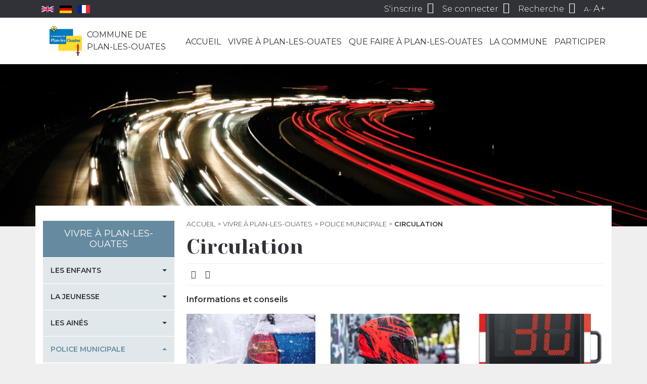

--- FILE ---
content_type: text/html; charset=utf-8
request_url: http://www.plan-les-ouates.ch/pages/vivre-a-plan-les-ouates/la-securite/police-municipale/circulation
body_size: 34598
content:
<!DOCTYPE html PUBLIC "-//W3C//DTD XHTML+RDFa 1.0//EN" "http://www.w3.org/MarkUp/DTD/xhtml-rdfa-1.dtd">
<html xmlns="http://www.w3.org/1999/xhtml" xml:lang="fr" version="XHTML+RDFa 1.0"
      dir="ltr"
  xmlns:content="http://purl.org/rss/1.0/modules/content/"
  xmlns:dc="http://purl.org/dc/terms/"
  xmlns:foaf="http://xmlns.com/foaf/0.1/"
  xmlns:og="http://ogp.me/ns#"
  xmlns:rdfs="http://www.w3.org/2000/01/rdf-schema#"
  xmlns:sioc="http://rdfs.org/sioc/ns#"
  xmlns:sioct="http://rdfs.org/sioc/types#"
  xmlns:skos="http://www.w3.org/2004/02/skos/core#"
  xmlns:xsd="http://www.w3.org/2001/XMLSchema#">

<head profile="http://www.w3.org/1999/xhtml/vocab">
    <meta charset="utf-8">
    <meta http-equiv="x-ua-compatible" content="ie=edge">
    <meta http-equiv="Content-Type" content="text/html; charset=utf-8" />
<meta name="Generator" content="Drupal 7 (http://drupal.org)" />
<link rel="canonical" href="/pages/vivre-a-plan-les-ouates/police-municipale/circulation" />
<link rel="shortlink" href="/node/18643" />
<link rel="shortcut icon" href="https://www.plan-les-ouates.ch/files/favicon.ico" type="image/vnd.microsoft.icon" />
<script type="application/ld+json">
{"@context":"http:\/\/schema.org","@type":"BreadcrumbList","itemListElement":[{"@type":"ListItem","position":1,"item":{"name":"Vivre \u00e0 Plan-les-Ouates","@id":"https:\/\/www.plan-les-ouates.ch\/pages\/vivre-a-plan-les-ouates"}},{"@type":"ListItem","position":2,"item":{"name":"Police municipale","@id":"https:\/\/www.plan-les-ouates.ch\/pages\/vivre-a-plan-les-ouates\/police-municipale"}}]}
</script>    <title>Circulation | Plan-les-Ouates</title>
    <meta name="viewport" content="width=device-width, initial-scale=1, shrink-to-fit=no">
    <link type="text/css" rel="stylesheet" href="https://www.plan-les-ouates.ch/files/css/css_xE-rWrJf-fncB6ztZfd2huxqgxu4WO-qwma6Xer30m4.css" media="all" />
<link type="text/css" rel="stylesheet" href="https://www.plan-les-ouates.ch/files/css/css_NmnftQQ2ZVXSKTOrULukYaTuRcD8c6tUMLJF-cdNdOk.css" media="all" />
<link type="text/css" rel="stylesheet" href="https://www.plan-les-ouates.ch/files/css/css_NCOSdpoQnWWQHVcfG2o2skDLf8YSjSAlOAadPoELzbo.css" media="all" />
<link type="text/css" rel="stylesheet" href="https://cdnjs.cloudflare.com/ajax/libs/font-awesome/4.4.0/css/font-awesome.min.css" media="all" />
<link type="text/css" rel="stylesheet" href="https://www.plan-les-ouates.ch/files/css/css_ud7B7jnVv3-VPQYxajmxg9u990BDjfGolggypH0K3fA.css" media="all" />
<link type="text/css" rel="stylesheet" href="https://www.plan-les-ouates.ch/files/css/css_3FBBNdxUpi8gZmNntr_0O5BKER6Qe4JIetf-AZ0AOjc.css" media="all" />
    <!-- Google Tag Manager -->
    <script>(function(w,d,s,l,i){w[l]=w[l]||[];w[l].push({'gtm.start':
        new Date().getTime(),event:'gtm.js'});var f=d.getElementsByTagName(s)[0],
        j=d.createElement(s),dl=l!='dataLayer'?'&l='+l:'';j.async=true;j.src=
        'https://www.googletagmanager.com/gtm.js?id='+i+dl;f.parentNode.insertBefore(j,f);
      })(window,document,'script','dataLayer','GTM-TZHFV8NR');</script>
    <!-- End Google Tag Manager -->
    <script type="text/javascript" src="https://www.plan-les-ouates.ch/files/js/js_mOx0WHl6cNZI0fqrVldT0Ay6Zv7VRFDm9LexZoNN_NI.js"></script>
<script type="text/javascript">
<!--//--><![CDATA[//><!--
document.createElement( "picture" );
//--><!]]>
</script>
<script type="text/javascript" src="https://www.plan-les-ouates.ch/files/js/js_GOikDsJOX04Aww72M-XK1hkq4qiL_1XgGsRdkL0XlDo.js"></script>
<script type="text/javascript" src="https://www.plan-les-ouates.ch/files/js/js_5pqrPRqQgKgdm659gr41EQ4s5bFKLDag-hdoFM8wnrg.js"></script>
<script type="text/javascript" src="https://www.plan-les-ouates.ch/files/js/js_H4cLI1G_0G_POVnWiEdfJq6oSwOGf24qJnZVrlNaKxg.js"></script>
<script type="text/javascript" src="https://www.plan-les-ouates.ch/files/js/js_iU3kO3AbvQfzagkZersgp-SofASR9I3JUeitM83g0yU.js"></script>
<script type="text/javascript" src="https://www.plan-les-ouates.ch/files/js/js_zRnFw6P5iGKri7K-o-MJ9AqekS0-pdAsrlHGYH7teTU.js"></script>
<script type="text/javascript">
<!--//--><![CDATA[//><!--
jQuery.extend(Drupal.settings, {"basePath":"\/","pathPrefix":"","setHasJsCookie":0,"ajaxPageState":{"theme":"pmbcom","theme_token":"ypJTO3rTDkcHYWetKte0XDlboaNbA_1Pr8tFerSvSPw","js":{"sites\/all\/modules\/picture\/picturefill\/picturefill.min.js":1,"sites\/all\/modules\/picture\/picture.min.js":1,"modules\/statistics\/statistics.js":1,"sites\/all\/modules\/jquery_update\/replace\/jquery\/1.12\/jquery.min.js":1,"0":1,"misc\/jquery-extend-3.4.0.js":1,"misc\/jquery-html-prefilter-3.5.0-backport.js":1,"misc\/jquery.once.js":1,"misc\/drupal.js":1,"sites\/all\/modules\/jquery_update\/js\/jquery_browser.js":1,"misc\/form.js":1,"misc\/form-single-submit.js":1,"sites\/all\/modules\/admin_menu\/admin_devel\/admin_devel.js":1,"sites\/all\/modules\/entityreference\/js\/entityreference.js":1,"public:\/\/languages\/fr_abRd4AkNPpxncC1-fSSdJPGpgoywXmtgaUcd1Hft2wA.js":1,"sites\/all\/modules\/prevent_js_alerts\/prevent_js_alerts.js":1,"misc\/collapse.js":1,"sites\/all\/themes\/pmbcom\/dist\/scripts\/main.js":1},"css":{"modules\/system\/system.base.css":1,"modules\/system\/system.menus.css":1,"modules\/system\/system.messages.css":1,"modules\/system\/system.theme.css":1,"sites\/all\/modules\/calendar\/css\/calendar_multiday.css":1,"modules\/field\/theme\/field.css":1,"modules\/node\/node.css":1,"sites\/all\/modules\/office_hours\/office_hours.css":1,"sites\/all\/modules\/picture\/picture_wysiwyg.css":1,"modules\/search\/search.css":1,"sites\/all\/modules\/ubercart\/uc_order\/uc_order.css":1,"sites\/all\/modules\/ubercart\/uc_product\/uc_product.css":1,"sites\/all\/modules\/ubercart\/uc_store\/uc_store.css":1,"modules\/user\/user.css":1,"sites\/all\/modules\/views\/css\/views.css":1,"sites\/all\/modules\/media\/modules\/media_wysiwyg\/css\/media_wysiwyg.base.css":1,"sites\/all\/modules\/ctools\/css\/ctools.css":1,"sites\/all\/modules\/panels\/css\/panels.css":1,"https:\/\/cdnjs.cloudflare.com\/ajax\/libs\/font-awesome\/4.4.0\/css\/font-awesome.min.css":1,"public:\/\/icon\/icomoon\/plo\/style.css":1,"sites\/all\/themes\/pmbcom\/dist\/styles\/main.css":1}},"prevent_js_alerts":{"module_path":"sites\/all\/modules\/prevent_js_alerts"},"better_exposed_filters":{"views":{"guichet_virtuel_enfants":{"displays":{"children":{"filters":[]}}},"pages_children":{"displays":{"children":{"filters":[]}}},"pages_enfants_menu_j_aimerais_":{"displays":{"children":{"filters":[]}}},"pages_enfants_menu_je_suis_":{"displays":{"children":{"filters":[]}}},"pages_related":{"displays":{"related":{"filters":[]},"default":{"filters":[]}}},"derni_re_modification":{"displays":{"block":{"filters":[]}}},"pages_informations":{"displays":{"informations":{"filters":[]}}},"pages_open_hours":{"displays":{"open_hours":{"filters":[]}}},"pages_documents":{"displays":{"documents":{"filters":[]}}},"annonces":{"displays":{"default":{"filters":[]}}},"pages__gmap":{"displays":{"default":{"filters":[]}}}}},"urlIsAjaxTrusted":{"\/pages\/vivre-a-plan-les-ouates\/la-securite\/police-municipale\/circulation":true},"statistics":{"data":{"nid":"18643"},"url":"\/modules\/statistics\/statistics.php"}});
//--><!]]>
</script>
</head>
<body class="html not-front not-logged-in one-sidebar sidebar-first page-node page-node- page-node-18643 node-type-page page-circulation vivre-a-plan-les-ouates has-children" >
<!-- Google Tag Manager (noscript) -->
<noscript><iframe src="https://www.googletagmanager.com/ns.html?id=GTM-TZHFV8NR"
                  height="0" width="0" style="display:none;visibility:hidden"></iframe></noscript>
<!-- End Google Tag Manager (noscript) -->
<div id="skip-link">
    <a href="#main-content" class="element-invisible element-focusable">Aller au contenu principal</a>
</div>
<div id="page-wrapper">
    <div id="page">
        <div id="header">
            <nav id="user-menu" class="py-1">

    <div class="container d-flex justify-content-between justify-content-lg-end align-items-center">

        <ul class="flags list-inline mb-0" style="margin-right: auto">
            <li class="list-inline-item">
                <a class="flags__flag flags__flag--uk" href="https://www.plan-les-ouates.ch/pages/la-commune/decouvrir-plan-les-ouates/welcome-to-plan-les-ouates">
                    <svg xmlns="http://www.w3.org/2000/svg" viewBox="0 0 60 30" width="24">
                        <clipPath id="t">
                            <path d="M30,15 h30 v15 z v15 h-30 z h-30 v-15 z v-15 h30 z"/>
                        </clipPath>
                        <path d="M0,0 v30 h60 v-30 z" fill="#00247d"/>
                        <path d="M0,0 L60,30 M60,0 L0,30" stroke="#fff" stroke-width="6"/>
                        <path d="M0,0 L60,30 M60,0 L0,30" clip-path="url(#t)" stroke="#cf142b" stroke-width="4"/>
                        <path d="M30,0 v30 M0,15 h60" stroke="#fff" stroke-width="10"/>
                        <path d="M30,0 v30 M0,15 h60" stroke="#cf142b" stroke-width="6"/>
                    </svg>
                </a>
            </li>
            <li class="list-inline-item">
                <a class="flags__flag flags__flag--de" href="https://www.plan-les-ouates.ch/pages/la-commune/decouvrir-plan-les-ouates/willkommen-in-plan-les-ouates">
                    <svg xmlns="http://www.w3.org/2000/svg" viewBox="0 0 5 3" width="24">
                        <rect width="5" height="3" y="0" x="0" fill="#000"/>
                        <rect width="5" height="2" y="1" x="0" fill="#D00"/>
                        <rect width="5" height="1" y="2" x="0" fill="#FFCE00"/>
                    </svg>
                </a>
            </li>
            <li class="list-inline-item">
                <a class="flags__flag flags__flag--fr" href="https://www.plan-les-ouates.ch/pages/la-commune/decouvrir-plan-les-ouates/bienvenue-a-plan-les-ouates">
                    <svg xmlns="http://www.w3.org/2000/svg" viewBox="0 0 3 2" width="24">
                        <rect width="3" height="2" fill="#ED2939"/>
                        <rect width="2" height="2" fill="#fff"/>
                        <rect width="1" height="2" fill="#002395"/>
                    </svg>
                </a>
            </li>
        </ul>

        <button class="nav-menu-toggler d-inline-block d-lg-none" type="button">
            <span class="icon-menu"></span>
        </button>

        <ul class="list-inline mb-0">
                            <li class="list-inline-item d-none d-sm-inline-block">
                    <a href="https://www.plan-les-ouates.ch/user/register">
                        <span class="text">S'inscrire</span>
                        <span class="icon-user-add"></span>
                    </a>
                </li>
                <li class="list-inline-item">
                    <a href="https://www.plan-les-ouates.ch/user/login">
                        <span class="text d-none d-sm-inline">Se connecter</span>
                        <span class="icon-user"></span>
                    </a>
                </li>
                        <li class="list-inline-item">
                <a class="toggle-search" href="#">
                    <span class="text d-none d-md-inline">Recherche</span>
                    <span class="icon-search"></span>
                </a>
            </li>
            <li class="list-inline-item d-none d-md-inline-block">
                <a class="js-size js-decrease-size" href="#">A-</a>
                <a class="js-size js-increase-size" href="#">A+</a>
            </li>
        </ul>

    </div>
</nav>

            <nav id="nav-menu" class="py-lg-3">
    <div class="container">
        <div class="row">
            <div class="col-lg-3 main-menu">
                                    <a id="logo" href="/" title="Accueil"
                       rel="home">
                        <img src="https://www.plan-les-ouates.ch/sites/all/themes/pmbcom/dist/images/logo.png" alt="Accueil"/>
                        <span class="logo-text">Commune de<br>Plan-les-Ouates</span>
                    </a>
                            </div>
            <div class="col-lg-9">
                  <div class="region region-navigation">
    <div id="block-tb-megamenu-main-menu" class="block block-tb-megamenu">

    
  <div class="content">
    <div  class="tb-megamenu tb-megamenu-main-menu" role="navigation" aria-label="Navigation principale">
      <button data-target=".nav-collapse" data-toggle="collapse" class="btn btn-navbar tb-megamenu-button" type="button">
      <i class="fa fa-reorder"></i>
    </button>
    <div class="nav-collapse ">
    <ul  class="tb-megamenu-nav nav level-0 items-10">
    <li  data-id="238" data-level="1" data-type="menu_item" data-class="tb-menu-accueil" data-xicon="" data-caption="" data-alignsub="" data-group="0" data-hidewcol="0" data-hidesub="0" class="tb-megamenu-item level-1 mega tb-menu-accueil dropdown">
          <a href="/"  class="dropdown-toggle">
                Accueil                  <span class="caret"></span>
                      </a>
        <div  data-class="" data-width="" class="tb-megamenu-submenu dropdown-menu mega-dropdown-menu nav-child">
  <div class="mega-dropdown-inner">
    <div  class="tb-megamenu-row row-fluid">
  <div  data-showblocktitle="0" data-class="tb-menu-accueil tb-menu-guichet-virtuel" data-width="12" data-hidewcol="" id="tb-megamenu-column-1" class="tb-megamenu-column span12  mega-col-nav tb-menu-accueil tb-menu-guichet-virtuel">
  <div class="tb-megamenu-column-inner mega-inner clearfix">
        <div  data-type="block" data-block="menu--menu-quick-access-front" class="tb-megamenu-block tb-block tb-megamenu-block">
  <div class="block-inner">
    <div id="block-menu-menu-quick-access-front" class="block block-menu">

    
  <div class="content">
    <ul class="menu"><li class="first leaf"><a href="/pages/la-commune/infos-utiles/location-de-salles"><span class="icon icomoon icon-plo-salles" aria-hidden="true"></span>Location salles</a></li>
<li class="leaf"><a href="https://www.plan-les-ouates.ch/pages/vivre-a-plan-les-ouates/la-mobilite/en-transports-publics/carte-journaliere-cff" title=""><span class="icon icomoon icon-plo-cff" aria-hidden="true"></span>Cartes CFF</a></li>
<li class="leaf"><a href="/pages/formulaires"><span class="icon icomoon icon-plo-guichet-virtuel" aria-hidden="true"></span>Formulaires</a></li>
<li class="last leaf"><a href="https://www.plan-les-ouates.ch/pages/un-parent/travailler-a-la-commune/offres-demploi" title=""><span class="icon icomoon icon-plo-offres-emploi" aria-hidden="true"></span>Offres d'emploi</a></li>
</ul>  </div>
</div>
  </div>
</div>
  </div>
</div>
</div>
  </div>
</div>
  </li>

  <li  data-id="1158" data-level="1" data-type="menu_item" data-class="tb-menu-vivre" data-xicon="" data-caption="" data-alignsub="" data-group="0" data-hidewcol="0" data-hidesub="0" class="tb-megamenu-item level-1 mega tb-menu-vivre dropdown active active-trail">
          <a href="/pages/vivre-a-plan-les-ouates"  class="dropdown-toggle">
                Vivre à Plan-les-Ouates                  <span class="caret"></span>
                      </a>
        <div  data-class="" data-width="" class="tb-megamenu-submenu dropdown-menu mega-dropdown-menu nav-child">
  <div class="mega-dropdown-inner">
    <div  class="tb-megamenu-row row-fluid">
  <div  data-class="tb-menu-links" data-width="12" data-hidewcol="0" id="tb-megamenu-column-52" class="tb-megamenu-column span12  mega-col-nav tb-menu-links">
  <div class="tb-megamenu-column-inner mega-inner clearfix">
        <ul  class="tb-megamenu-subnav mega-nav level-1 items-13">
    <li  data-id="1299" data-level="2" data-type="menu_item" data-class="" data-xicon="" data-caption="" data-alignsub="" data-group="0" data-hidewcol="0" data-hidesub="0" class="tb-megamenu-item level-2 mega dropdown-submenu">
          <a href="/pages/vivre-a-plan-les-ouates/les-enfants"  class="dropdown-toggle">
                Les enfants                  <span class="caret"></span>
                      </a>
        <div  data-class="" data-width="" class="tb-megamenu-submenu dropdown-menu mega-dropdown-menu nav-child">
  <div class="mega-dropdown-inner">
    <div  class="tb-megamenu-row row-fluid">
  <div  data-class="" data-width="12" data-hidewcol="0" id="tb-megamenu-column-8" class="tb-megamenu-column span12  mega-col-nav">
  <div class="tb-megamenu-column-inner mega-inner clearfix">
        <ul  class="tb-megamenu-subnav mega-nav level-2 items-5">
    <li  data-id="1252" data-level="3" data-type="menu_item" data-class="" data-xicon="" data-caption="" data-alignsub="" data-group="0" data-hidewcol="0" data-hidesub="0" class="tb-megamenu-item level-3 mega dropdown-submenu">
          <a href="/pages/vivre-a-plan-les-ouates/les-enfants/petite-enfance"  class="dropdown-toggle">
                Petite enfance                  <span class="caret"></span>
                      </a>
        <div  data-class="" data-width="" class="tb-megamenu-submenu dropdown-menu mega-dropdown-menu nav-child">
  <div class="mega-dropdown-inner">
    <div  class="tb-megamenu-row row-fluid">
  <div  data-class="" data-width="12" data-hidewcol="0" id="tb-megamenu-column-3" class="tb-megamenu-column span12  mega-col-nav">
  <div class="tb-megamenu-column-inner mega-inner clearfix">
        <ul  class="tb-megamenu-subnav mega-nav level-3 items-5">
    <li  data-id="1453" data-level="4" data-type="menu_item" data-class="" data-xicon="" data-caption="" data-alignsub="" data-group="0" data-hidewcol="0" data-hidesub="0" class="tb-megamenu-item level-4 mega">
          <a href="/pages/vivre-a-plan-les-ouates/les-enfants/petite-enfance/inscrire-son-enfant-en-liste-dattente-pour-une-place-daccueil-dans-une-institution-de-la-petite" >
                Inscrire son enfant en liste d’attente pour une place d’accueil                      </a>
          </li>

  <li  data-id="1457" data-level="4" data-type="menu_item" data-class="" data-xicon="" data-caption="" data-alignsub="" data-group="0" data-hidewcol="0" data-hidesub="0" class="tb-megamenu-item level-4 mega dropdown-submenu">
          <a href="/pages/vivre-a-plan-les-ouates/les-enfants/petite-enfance/liste-des-creches-et-jardins-denfants"  class="dropdown-toggle">
                Liste des crèches et jardins d&#039;enfants                   <span class="caret"></span>
                      </a>
        <div  data-class="" data-width="" class="tb-megamenu-submenu dropdown-menu mega-dropdown-menu nav-child">
  <div class="mega-dropdown-inner">
    <div  class="tb-megamenu-row row-fluid">
  <div  data-class="" data-width="12" data-hidewcol="0" id="tb-megamenu-column-2" class="tb-megamenu-column span12  mega-col-nav">
  <div class="tb-megamenu-column-inner mega-inner clearfix">
        <ul  class="tb-megamenu-subnav mega-nav level-4 items-1">
    <li  data-id="2329" data-level="5" data-type="menu_item" data-class="" data-xicon="" data-caption="" data-alignsub="" data-group="0" data-hidewcol="0" data-hidesub="0" class="tb-megamenu-item level-5 mega">
          <a href="/pages/vivre-a-plan-les-ouates/les-enfants/parascolaire-loisirs/inscriptions-ecole-parascolaire-loisirs-4-12-ans-et-petite-enfance" >
                Inscriptions école, parascolaire, loisirs 4-12 ans et petite enfance                      </a>
          </li>
</ul>
  </div>
</div>
</div>
  </div>
</div>
  </li>

  <li  data-id="5276" data-level="4" data-type="menu_item" data-class="" data-xicon="" data-caption="" data-alignsub="" data-group="0" data-hidewcol="0" data-hidesub="0" class="tb-megamenu-item level-4 mega">
          <a href="/pages/vivre-a-plan-les-ouates/les-enfants/petite-enfance/premiers-livres-offerts" >
                Premiers Livres Offerts                      </a>
          </li>

  <li  data-id="3643" data-level="4" data-type="menu_item" data-class="" data-xicon="" data-caption="" data-alignsub="" data-group="0" data-hidewcol="0" data-hidesub="0" class="tb-megamenu-item level-4 mega">
          <a href="/pages/la-commune/action-communautaire-et-aide-individuelle/programme-dintegration-communal-picom/la-parentaise-espace-daccueil-adultes-enfants" >
                La Parent&#039;aise                      </a>
          </li>

  <li  data-id="3642" data-level="4" data-type="menu_item" data-class="" data-xicon="" data-caption="" data-alignsub="" data-group="0" data-hidewcol="0" data-hidesub="0" class="tb-megamenu-item level-4 mega">
          <a href="/pages/la-commune/action-communautaire-et-aide-individuelle/programme-dintegration-communal-picom/la-maison-en-couleurs-lieu-daccueil-adultes-enfants" >
                La Maison en Couleurs - Espace d&#039;accueil adultes-enfants                      </a>
          </li>
</ul>
  </div>
</div>
</div>
  </div>
</div>
  </li>

  <li  data-id="1317" data-level="3" data-type="menu_item" data-class="" data-xicon="" data-caption="" data-alignsub="" data-group="0" data-hidewcol="0" data-hidesub="0" class="tb-megamenu-item level-3 mega dropdown-submenu">
          <a href="/pages/vivre-a-plan-les-ouates/les-enfants/vie-scolaire"  class="dropdown-toggle">
                Vie scolaire                  <span class="caret"></span>
                      </a>
        <div  data-class="" data-width="" class="tb-megamenu-submenu dropdown-menu mega-dropdown-menu nav-child">
  <div class="mega-dropdown-inner">
    <div  class="tb-megamenu-row row-fluid">
  <div  data-class="" data-width="12" data-hidewcol="0" id="tb-megamenu-column-5" class="tb-megamenu-column span12  mega-col-nav">
  <div class="tb-megamenu-column-inner mega-inner clearfix">
        <ul  class="tb-megamenu-subnav mega-nav level-3 items-5">
    <li  data-id="1212" data-level="4" data-type="menu_item" data-class="" data-xicon="" data-caption="" data-alignsub="" data-group="0" data-hidewcol="0" data-hidesub="0" class="tb-megamenu-item level-4 mega dropdown-submenu">
          <a href="/pages/vivre-a-plan-les-ouates/les-enfants/education-et-ecoles/liste-des-ecoles"  class="dropdown-toggle">
                Liste des écoles                  <span class="caret"></span>
                      </a>
        <div  data-class="" data-width="" class="tb-megamenu-submenu dropdown-menu mega-dropdown-menu nav-child">
  <div class="mega-dropdown-inner">
    <div  class="tb-megamenu-row row-fluid">
  <div  data-class="" data-width="12" data-hidewcol="0" id="tb-megamenu-column-4" class="tb-megamenu-column span12  mega-col-nav">
  <div class="tb-megamenu-column-inner mega-inner clearfix">
        <ul  class="tb-megamenu-subnav mega-nav level-4 items-4">
    <li  data-id="1454" data-level="5" data-type="menu_item" data-class="" data-xicon="" data-caption="" data-alignsub="" data-group="0" data-hidewcol="0" data-hidesub="0" class="tb-megamenu-item level-5 mega">
          <a href="/pages/vivre-a-plan-les-ouates/les-enfants/vie-scolaire/liste-des-ecoles/ecole-champ-joly-cycles-elementaire-et-moyen" >
                Ecole Champ-Joly (cycles élémentaire et moyen)                      </a>
          </li>

  <li  data-id="1458" data-level="5" data-type="menu_item" data-class="" data-xicon="" data-caption="" data-alignsub="" data-group="0" data-hidewcol="0" data-hidesub="0" class="tb-megamenu-item level-5 mega">
          <a href="/pages/vivre-a-plan-les-ouates/les-enfants/vie-scolaire/liste-des-ecoles/ecole-pre-du-camp" >
                Ecole Pré-du-Camp                      </a>
          </li>

  <li  data-id="1461" data-level="5" data-type="menu_item" data-class="" data-xicon="" data-caption="" data-alignsub="" data-group="0" data-hidewcol="0" data-hidesub="0" class="tb-megamenu-item level-5 mega">
          <a href="/pages/vivre-a-plan-les-ouates/les-enfants/vie-scolaire/liste-des-ecoles/ecole-le-sapay" >
                Ecole Le-Sapay                      </a>
          </li>

  <li  data-id="1811" data-level="5" data-type="menu_item" data-class="" data-xicon="" data-caption="" data-alignsub="" data-group="0" data-hidewcol="0" data-hidesub="0" class="tb-megamenu-item level-5 mega">
          <a href="/pages/vivre-a-plan-les-ouates/les-enfants/vie-scolaire/liste-des-ecoles/ecoles-de-bardonnex-et-de-troinex" >
                Ecoles de Bardonnex et de Troinex                      </a>
          </li>
</ul>
  </div>
</div>
</div>
  </div>
</div>
  </li>

  <li  data-id="1247" data-level="4" data-type="menu_item" data-class="" data-xicon="" data-caption="" data-alignsub="" data-group="0" data-hidewcol="0" data-hidesub="0" class="tb-megamenu-item level-4 mega">
          <a href="/pages/vivre-a-plan-les-ouates/les-enfants/education-et-ecoles/pedibus" >
                Pedibus                      </a>
          </li>

  <li  data-id="1381" data-level="4" data-type="menu_item" data-class="" data-xicon="" data-caption="" data-alignsub="" data-group="0" data-hidewcol="0" data-hidesub="0" class="tb-megamenu-item level-4 mega">
          <a href="/pages/vivre-a-plan-les-ouates/les-enfants/vie-scolaire/association-de-parents" >
                Association de parents                      </a>
          </li>

  <li  data-id="1246" data-level="4" data-type="menu_item" data-class="" data-xicon="" data-caption="" data-alignsub="" data-group="0" data-hidewcol="0" data-hidesub="0" class="tb-megamenu-item level-4 mega">
          <a href="/pages/vivre-a-plan-les-ouates/les-enfants/vie-scolaire/patrouilleuses-scolaires" >
                Patrouilleuses scolaires                      </a>
          </li>

  <li  data-id="3142" data-level="4" data-type="menu_item" data-class="" data-xicon="" data-caption="" data-alignsub="" data-group="0" data-hidewcol="0" data-hidesub="0" class="tb-megamenu-item level-4 mega">
          <a href="/pages/vivre-a-plan-les-ouates/les-enfants/vie-scolaire/inscriptions-pour-la-prochaine-rentree-scolaire" >
                Inscriptions pour la prochaine rentrée scolaire                      </a>
          </li>
</ul>
  </div>
</div>
</div>
  </div>
</div>
  </li>

  <li  data-id="1239" data-level="3" data-type="menu_item" data-class="" data-xicon="" data-caption="" data-alignsub="" data-group="0" data-hidewcol="0" data-hidesub="0" class="tb-megamenu-item level-3 mega dropdown-submenu">
          <a href="/pages/vivre-a-plan-les-ouates/les-enfants/parascolaire-et-loisirs"  class="dropdown-toggle">
                Parascolaire &amp; loisirs                  <span class="caret"></span>
                      </a>
        <div  data-class="" data-width="" class="tb-megamenu-submenu dropdown-menu mega-dropdown-menu nav-child">
  <div class="mega-dropdown-inner">
    <div  class="tb-megamenu-row row-fluid">
  <div  data-class="" data-width="12" data-hidewcol="0" id="tb-megamenu-column-6" class="tb-megamenu-column span12  mega-col-nav">
  <div class="tb-megamenu-column-inner mega-inner clearfix">
        <ul  class="tb-megamenu-subnav mega-nav level-3 items-8">
    <li  data-id="5111" data-level="4" data-type="menu_item" data-class="" data-xicon="" data-caption="" data-alignsub="" data-group="0" data-hidewcol="0" data-hidesub="0" class="tb-megamenu-item level-4 mega">
          <a href="/pages/vivre-a-plan-les-ouates/les-enfants/parascolaire-loisirs/groupement-intercommunal-pour-lanimation-parascolaire" >
                GIAP                      </a>
          </li>

  <li  data-id="1450" data-level="4" data-type="menu_item" data-class="" data-xicon="" data-caption="" data-alignsub="" data-group="0" data-hidewcol="0" data-hidesub="0" class="tb-megamenu-item level-4 mega">
          <a href="/pages/vivre-a-plan-les-ouates/les-enfants/parascolaire-loisirs/restaurant-scolaire" >
                Restaurant scolaire                      </a>
          </li>

  <li  data-id="1448" data-level="4" data-type="menu_item" data-class="" data-xicon="" data-caption="" data-alignsub="" data-group="0" data-hidewcol="0" data-hidesub="0" class="tb-megamenu-item level-4 mega">
          <a href="/pages/vivre-a-plan-les-ouates/les-enfants/parascolaire-loisirs/jardin-daventures" >
                Jardin d&#039;aventures                      </a>
          </li>

  <li  data-id="1455" data-level="4" data-type="menu_item" data-class="" data-xicon="" data-caption="" data-alignsub="" data-group="0" data-hidewcol="0" data-hidesub="0" class="tb-megamenu-item level-4 mega">
          <a href="/pages/vivre-a-plan-les-ouates/les-enfants/parascolaire-loisirs/mercredis-aeres" >
                Mercredis aérés                      </a>
          </li>

  <li  data-id="5033" data-level="4" data-type="menu_item" data-class="" data-xicon="" data-caption="" data-alignsub="" data-group="0" data-hidewcol="0" data-hidesub="0" class="tb-megamenu-item level-4 mega">
          <a href="/pages/vivre-a-plan-les-ouates/les-enfants/parascolaire-loisirs/en-vacances-dans-mon-quartier-0" >
                En vacances, dans mon quartier !                      </a>
          </li>

  <li  data-id="1449" data-level="4" data-type="menu_item" data-class="" data-xicon="" data-caption="" data-alignsub="" data-group="0" data-hidewcol="0" data-hidesub="0" class="tb-megamenu-item level-4 mega">
          <a href="/pages/vivre-a-plan-les-ouates/les-enfants/parascolaire-loisirs/centre-aere" >
                Centre aéré                      </a>
          </li>

  <li  data-id="1402" data-level="4" data-type="menu_item" data-class="" data-xicon="" data-caption="" data-alignsub="" data-group="0" data-hidewcol="0" data-hidesub="0" class="tb-megamenu-item level-4 mega">
          <a href="/pages/vivre-a-plan-les-ouates/les-enfants/parascolaire-loisirs/colonie-de-vacances" >
                Colonie de vacances                      </a>
          </li>

  <li  data-id="2328" data-level="4" data-type="menu_item" data-class="" data-xicon="" data-caption="" data-alignsub="" data-group="0" data-hidewcol="0" data-hidesub="0" class="tb-megamenu-item level-4 mega">
          <a href="/pages/vivre-a-plan-les-ouates/les-enfants/parascolaire-loisirs/inscriptions-ecole-parascolaire-loisirs-4-12-ans-et-petite-enfance" >
                Inscriptions école, parascolaire, loisirs 4-12 ans et petite enfance                      </a>
          </li>
</ul>
  </div>
</div>
</div>
  </div>
</div>
  </li>

  <li  data-id="3396" data-level="3" data-type="menu_item" data-class="" data-xicon="" data-caption="" data-alignsub="" data-group="0" data-hidewcol="0" data-hidesub="0" class="tb-megamenu-item level-3 mega dropdown-submenu">
          <a href="/pages/vivre-a-plan-les-ouates/les-enfants/espace-polyvalent-ptidrome"  class="dropdown-toggle">
                Espace P’tidrome                  <span class="caret"></span>
                      </a>
        <div  data-class="" data-width="" class="tb-megamenu-submenu dropdown-menu mega-dropdown-menu nav-child">
  <div class="mega-dropdown-inner">
    <div  class="tb-megamenu-row row-fluid">
  <div  data-class="" data-width="12" data-hidewcol="0" id="tb-megamenu-column-7" class="tb-megamenu-column span12  mega-col-nav">
  <div class="tb-megamenu-column-inner mega-inner clearfix">
        <ul  class="tb-megamenu-subnav mega-nav level-3 items-1">
    <li  data-id="5101" data-level="4" data-type="menu_item" data-class="" data-xicon="" data-caption="" data-alignsub="" data-group="0" data-hidewcol="0" data-hidesub="0" class="tb-megamenu-item level-4 mega">
          <a href="/pages/la-commune/action-communautaire-et-aide-individuelle/programme-dintegration-communal-picom/la-parentaise-espace-daccueil-adultes-enfants" >
                La Parent&#039;aise                      </a>
          </li>
</ul>
  </div>
</div>
</div>
  </div>
</div>
  </li>

  <li  data-id="4899" data-level="3" data-type="menu_item" data-class="" data-xicon="" data-caption="" data-alignsub="" data-group="0" data-hidewcol="0" data-hidesub="0" class="tb-megamenu-item level-3 mega">
          <a href="/pages/la-commune/infos-utiles/fortes-chaleurs-et-canicule" >
                Fortes chaleurs et canicule - que faire ?                      </a>
          </li>
</ul>
  </div>
</div>
</div>
  </div>
</div>
  </li>

  <li  data-id="1262" data-level="2" data-type="menu_item" data-class="" data-xicon="" data-caption="" data-alignsub="" data-group="0" data-hidewcol="0" data-hidesub="0" class="tb-megamenu-item level-2 mega dropdown-submenu">
          <a href="/pages/vivre-a-plan-les-ouates/la-jeunesse"  class="dropdown-toggle">
                La jeunesse                  <span class="caret"></span>
                      </a>
        <div  data-class="" data-width="" class="tb-megamenu-submenu dropdown-menu mega-dropdown-menu nav-child">
  <div class="mega-dropdown-inner">
    <div  class="tb-megamenu-row row-fluid">
  <div  data-class="" data-width="12" data-hidewcol="0" id="tb-megamenu-column-13" class="tb-megamenu-column span12  mega-col-nav">
  <div class="tb-megamenu-column-inner mega-inner clearfix">
        <ul  class="tb-megamenu-subnav mega-nav level-2 items-11">
    <li  data-id="1353" data-level="3" data-type="menu_item" data-class="" data-xicon="" data-caption="" data-alignsub="" data-group="0" data-hidewcol="0" data-hidesub="0" class="tb-megamenu-item level-3 mega dropdown-submenu">
          <a href="/pages/vivre-a-plan-les-ouates/la-jeunesse/insertion-socio-professionnelle"  class="dropdown-toggle">
                Insertion socio-professionnelle                  <span class="caret"></span>
                      </a>
        <div  data-class="" data-width="" class="tb-megamenu-submenu dropdown-menu mega-dropdown-menu nav-child">
  <div class="mega-dropdown-inner">
    <div  class="tb-megamenu-row row-fluid">
  <div  data-class="" data-width="" data-hidewcol="0" id="tb-megamenu-column-9" class="tb-megamenu-column span  mega-col-nav">
  <div class="tb-megamenu-column-inner mega-inner clearfix">
        <ul  class="tb-megamenu-subnav mega-nav level-3 items-2">
    <li  data-id="4471" data-level="4" data-type="menu_item" data-class="" data-xicon="" data-caption="" data-alignsub="" data-group="0" data-hidewcol="0" data-hidesub="0" class="tb-megamenu-item level-4 mega">
          <a href="/pages/vivre-a-plan-les-ouates/la-jeunesse/insertion-socio-professionnelle/recrutement-en-direct" >
                Recrutement en direct                      </a>
          </li>

  <li  data-id="3690" data-level="4" data-type="menu_item" data-class="" data-xicon="" data-caption="" data-alignsub="" data-group="0" data-hidewcol="0" data-hidesub="0" class="tb-megamenu-item level-4 mega">
          <a href="/onstage" >
                On stage: les métiers en scène                      </a>
          </li>
</ul>
  </div>
</div>
</div>
  </div>
</div>
  </li>

  <li  data-id="1270" data-level="3" data-type="menu_item" data-class="" data-xicon="" data-caption="" data-alignsub="" data-group="0" data-hidewcol="0" data-hidesub="0" class="tb-megamenu-item level-3 mega">
          <a href="/pages/vivre-a-plan-les-ouates/la-jeunesse/la-villa-espace-jeunesse-a-plan-les-ouates" >
                La villa                      </a>
          </li>

  <li  data-id="1321" data-level="3" data-type="menu_item" data-class="" data-xicon="" data-caption="" data-alignsub="" data-group="0" data-hidewcol="0" data-hidesub="0" class="tb-megamenu-item level-3 mega">
          <a href="/pages/vivre-a-plan-les-ouates/la-jeunesse/emplois-jeunes" >
                Emplois jeunes                      </a>
          </li>

  <li  data-id="1194" data-level="3" data-type="menu_item" data-class="" data-xicon="" data-caption="" data-alignsub="" data-group="0" data-hidewcol="0" data-hidesub="0" class="tb-megamenu-item level-3 mega dropdown-submenu">
          <a href="/pages/vivre-a-plan-les-ouates/la-jeunesse/prevention"  class="dropdown-toggle">
                Prévention                  <span class="caret"></span>
                      </a>
        <div  data-class="" data-width="" class="tb-megamenu-submenu dropdown-menu mega-dropdown-menu nav-child">
  <div class="mega-dropdown-inner">
    <div  class="tb-megamenu-row row-fluid">
  <div  data-class="" data-width="12" data-hidewcol="0" id="tb-megamenu-column-10" class="tb-megamenu-column span12  mega-col-nav">
  <div class="tb-megamenu-column-inner mega-inner clearfix">
        <ul  class="tb-megamenu-subnav mega-nav level-3 items-2">
    <li  data-id="1198" data-level="4" data-type="menu_item" data-class="" data-xicon="" data-caption="" data-alignsub="" data-group="0" data-hidewcol="0" data-hidesub="0" class="tb-megamenu-item level-4 mega">
          <a href="/pages/vivre-a-plan-les-ouates/la-jeunesse/prevention/prevention-du-suicide-des-jeunes" >
                Prévention suicide                      </a>
          </li>

  <li  data-id="1581" data-level="4" data-type="menu_item" data-class="" data-xicon="" data-caption="" data-alignsub="" data-group="0" data-hidewcol="0" data-hidesub="0" class="tb-megamenu-item level-4 mega">
          <a href="/pages/vivre-a-plan-les-ouates/la-jeunesse/prevention/petit-memento-a-lusage-des-parents" >
                Petit mémento à l&#039;usage des parents                      </a>
          </li>
</ul>
  </div>
</div>
</div>
  </div>
</div>
  </li>

  <li  data-id="1215" data-level="3" data-type="menu_item" data-class="" data-xicon="" data-caption="" data-alignsub="" data-group="0" data-hidewcol="0" data-hidesub="0" class="tb-megamenu-item level-3 mega dropdown-submenu">
          <a href="/pages/vivre-a-plan-les-ouates/la-jeunesse/locaux-de-musique-et-danse"  class="dropdown-toggle">
                Locaux de musique et danse                  <span class="caret"></span>
                      </a>
        <div  data-class="" data-width="" class="tb-megamenu-submenu dropdown-menu mega-dropdown-menu nav-child">
  <div class="mega-dropdown-inner">
    <div  class="tb-megamenu-row row-fluid">
  <div  data-class="" data-width="" data-hidewcol="0" id="tb-megamenu-column-12" class="tb-megamenu-column span  mega-col-nav">
  <div class="tb-megamenu-column-inner mega-inner clearfix">
        <ul  class="tb-megamenu-subnav mega-nav level-3 items-1">
    <li  data-id="2926" data-level="4" data-type="menu_item" data-class="" data-xicon="" data-caption="" data-alignsub="" data-group="0" data-hidewcol="0" data-hidesub="0" class="tb-megamenu-item level-4 mega dropdown-submenu">
          <a href="/pages/vivre-a-plan-les-ouates/la-jeunesse/locaux-de-musique-et-danse/ignifuge-festival"  class="dropdown-toggle">
                Ignifuge Festival                  <span class="caret"></span>
                      </a>
        <div  data-class="" data-width="" class="tb-megamenu-submenu dropdown-menu mega-dropdown-menu nav-child">
  <div class="mega-dropdown-inner">
    <div  class="tb-megamenu-row row-fluid">
  <div  data-class="" data-width="" data-hidewcol="0" id="tb-megamenu-column-11" class="tb-megamenu-column span  mega-col-nav">
  <div class="tb-megamenu-column-inner mega-inner clearfix">
        <ul  class="tb-megamenu-subnav mega-nav level-4 items-1">
    <li  data-id="3520" data-level="5" data-type="menu_item" data-class="" data-xicon="" data-caption="" data-alignsub="" data-group="0" data-hidewcol="0" data-hidesub="0" class="tb-megamenu-item level-5 mega">
          <a href="/pages/vivre-a-plan-les-ouates/la-jeunesse/locaux-de-musique-et-danse/ignifuge-festival/sessions-ignifuges-2021" >
                Sessions Ignifuges 2021                      </a>
          </li>
</ul>
  </div>
</div>
</div>
  </div>
</div>
  </li>
</ul>
  </div>
</div>
</div>
  </div>
</div>
  </li>

  <li  data-id="1559" data-level="3" data-type="menu_item" data-class="" data-xicon="" data-caption="" data-alignsub="" data-group="0" data-hidewcol="0" data-hidesub="0" class="tb-megamenu-item level-3 mega">
          <a href="/pages/vivre-a-plan-les-ouates/la-jeunesse/structures-en-faveur-de-la-jeunesse-a-plan-les-ouates" >
                Structures en faveur de la jeunesse à Plan-les-Ouates                      </a>
          </li>

  <li  data-id="3083" data-level="3" data-type="menu_item" data-class="" data-xicon="" data-caption="" data-alignsub="" data-group="0" data-hidewcol="0" data-hidesub="0" class="tb-megamenu-item level-3 mega">
          <a href="/pages/vivre-a-plan-les-ouates/les-aides/subventions-jeunesse" >
                Subventions jeunesse                      </a>
          </li>

  <li  data-id="4900" data-level="3" data-type="menu_item" data-class="" data-xicon="" data-caption="" data-alignsub="" data-group="0" data-hidewcol="0" data-hidesub="0" class="tb-megamenu-item level-3 mega">
          <a href="/pages/la-commune/infos-utiles/fortes-chaleurs-et-canicule" >
                Fortes chaleurs et canicule - que faire ?                      </a>
          </li>

  <li  data-id="5034" data-level="3" data-type="menu_item" data-class="" data-xicon="" data-caption="" data-alignsub="" data-group="0" data-hidewcol="0" data-hidesub="0" class="tb-megamenu-item level-3 mega">
          <a href="/pages/vivre-a-plan-les-ouates/les-enfants/parascolaire-loisirs/en-vacances-dans-mon-quartier-0" >
                En vacances, dans mon quartier !                      </a>
          </li>

  <li  data-id="5118" data-level="3" data-type="menu_item" data-class="" data-xicon="" data-caption="" data-alignsub="" data-group="0" data-hidewcol="0" data-hidesub="0" class="tb-megamenu-item level-3 mega">
          <a href="/pages/vivre-a-plan-les-ouates/la-jeunesse/memento-a-lusage-des-parents" >
                Memento à l&#039;usage des parents                      </a>
          </li>

  <li  data-id="5294" data-level="3" data-type="menu_item" data-class="" data-xicon="" data-caption="" data-alignsub="" data-group="0" data-hidewcol="0" data-hidesub="0" class="tb-megamenu-item level-3 mega">
          <a href="/pages/vivre-a-plan-les-ouates/la-jeunesse/propose-accompagnement-des-jeunes-dans-leurs-projets" >
                Propose ! - Accompagnement des Jeunes dans leurs Projets                      </a>
          </li>
</ul>
  </div>
</div>
</div>
  </div>
</div>
  </li>

  <li  data-id="1189" data-level="2" data-type="menu_item" data-class="" data-xicon="" data-caption="" data-alignsub="" data-group="0" data-hidewcol="0" data-hidesub="0" class="tb-megamenu-item level-2 mega dropdown-submenu active active-trail">
          <a href="/pages/vivre-a-plan-les-ouates/police-municipale"  class="dropdown-toggle">
                Police municipale                  <span class="caret"></span>
                      </a>
        <div  data-class="" data-width="" class="tb-megamenu-submenu dropdown-menu mega-dropdown-menu nav-child">
  <div class="mega-dropdown-inner">
    <div  class="tb-megamenu-row row-fluid">
  <div  data-class="" data-width="12" data-hidewcol="0" id="tb-megamenu-column-20" class="tb-megamenu-column span12  mega-col-nav">
  <div class="tb-megamenu-column-inner mega-inner clearfix">
        <ul  class="tb-megamenu-subnav mega-nav level-2 items-6">
    <li  data-id="1164" data-level="3" data-type="menu_item" data-class="" data-xicon="" data-caption="" data-alignsub="" data-group="0" data-hidewcol="0" data-hidesub="0" class="tb-megamenu-item level-3 mega dropdown-submenu">
          <a href="/pages/vivre-a-plan-les-ouates/police-municipale/le-service-de-la-police-municipale"  class="dropdown-toggle">
                Le service de la police municipale                  <span class="caret"></span>
                      </a>
        <div  data-class="" data-width="" class="tb-megamenu-submenu dropdown-menu mega-dropdown-menu nav-child">
  <div class="mega-dropdown-inner">
    <div  class="tb-megamenu-row row-fluid">
  <div  data-class="" data-width="" data-hidewcol="0" id="tb-megamenu-column-14" class="tb-megamenu-column span  mega-col-nav">
  <div class="tb-megamenu-column-inner mega-inner clearfix">
        <ul  class="tb-megamenu-subnav mega-nav level-3 items-2">
    <li  data-id="2292" data-level="4" data-type="menu_item" data-class="" data-xicon="" data-caption="" data-alignsub="" data-group="0" data-hidewcol="0" data-hidesub="0" class="tb-megamenu-item level-4 mega">
          <a href="/pages/vivre-a-plan-les-ouates/police-municipale/le-service-de-la-police-municipale/la-police-de-proximite" >
                La police de proximité                      </a>
          </li>

  <li  data-id="2294" data-level="4" data-type="menu_item" data-class="" data-xicon="" data-caption="" data-alignsub="" data-group="0" data-hidewcol="0" data-hidesub="0" class="tb-megamenu-item level-4 mega">
          <a href="/pages/vivre-a-plan-les-ouates/police-municipale/le-service-de-la-police-municipale/prevention-aupres-des-aines" >
                Prévention auprès des aînés                      </a>
          </li>
</ul>
  </div>
</div>
</div>
  </div>
</div>
  </li>

  <li  data-id="3423" data-level="3" data-type="menu_item" data-class="" data-xicon="" data-caption="" data-alignsub="" data-group="0" data-hidewcol="0" data-hidesub="0" class="tb-megamenu-item level-3 mega dropdown-submenu">
          <a href="/pages/vivre-a-plan-les-ouates/police-municipale/controle-du-stationnement"  class="dropdown-toggle">
                Contrôle du stationnement                  <span class="caret"></span>
                      </a>
        <div  data-class="" data-width="" class="tb-megamenu-submenu dropdown-menu mega-dropdown-menu nav-child">
  <div class="mega-dropdown-inner">
    <div  class="tb-megamenu-row row-fluid">
  <div  data-class="" data-width="" data-hidewcol="0" id="tb-megamenu-column-15" class="tb-megamenu-column span  mega-col-nav">
  <div class="tb-megamenu-column-inner mega-inner clearfix">
        <ul  class="tb-megamenu-subnav mega-nav level-3 items-1">
    <li  data-id="3508" data-level="4" data-type="menu_item" data-class="" data-xicon="" data-caption="" data-alignsub="" data-group="0" data-hidewcol="0" data-hidesub="0" class="tb-megamenu-item level-4 mega">
          <a href="/pages/vivre-a-plan-les-ouates/police-municipale/controle-du-stationnement/prestopark" >
                PrestoPark                      </a>
          </li>
</ul>
  </div>
</div>
</div>
  </div>
</div>
  </li>

  <li  data-id="2284" data-level="3" data-type="menu_item" data-class="" data-xicon="" data-caption="" data-alignsub="" data-group="0" data-hidewcol="0" data-hidesub="0" class="tb-megamenu-item level-3 mega dropdown-submenu">
          <a href="/pages/vivre-a-plan-les-ouates/police-municipale/securite-tranquilite"  class="dropdown-toggle">
                Sécurité - Tranquilité                  <span class="caret"></span>
                      </a>
        <div  data-class="" data-width="" class="tb-megamenu-submenu dropdown-menu mega-dropdown-menu nav-child">
  <div class="mega-dropdown-inner">
    <div  class="tb-megamenu-row row-fluid">
  <div  data-class="" data-width="12" data-hidewcol="0" id="tb-megamenu-column-16" class="tb-megamenu-column span12  mega-col-nav">
  <div class="tb-megamenu-column-inner mega-inner clearfix">
        <ul  class="tb-megamenu-subnav mega-nav level-3 items-5">
    <li  data-id="1323" data-level="4" data-type="menu_item" data-class="" data-xicon="" data-caption="" data-alignsub="" data-group="0" data-hidewcol="0" data-hidesub="0" class="tb-megamenu-item level-4 mega">
          <a href="/pages/vivre-a-plan-les-ouates/police-municipale/securite-tranquilite/en-cas-durgence" >
                En cas d’urgence                      </a>
          </li>

  <li  data-id="5337" data-level="4" data-type="menu_item" data-class="" data-xicon="" data-caption="" data-alignsub="" data-group="0" data-hidewcol="0" data-hidesub="0" class="tb-megamenu-item level-4 mega">
          <a href="/pages/vivre-a-plan-les-ouates/police-municipale/securite-tranquilite/securite-en-deux-roues" >
                Sécurité en deux roues                      </a>
          </li>

  <li  data-id="1342" data-level="4" data-type="menu_item" data-class="" data-xicon="" data-caption="" data-alignsub="" data-group="0" data-hidewcol="0" data-hidesub="0" class="tb-megamenu-item level-4 mega">
          <a href="/pages/vivre-a-plan-les-ouates/police-municipale/securite-tranquilite/prevention-cambriolages-et-vols" >
                Ge-Veille, cambriolages                      </a>
          </li>

  <li  data-id="3218" data-level="4" data-type="menu_item" data-class="" data-xicon="" data-caption="" data-alignsub="" data-group="0" data-hidewcol="0" data-hidesub="0" class="tb-megamenu-item level-4 mega">
          <a href="/pages/vivre-a-plan-les-ouates/la-securite/police-municipale/securite-tranquilite/nuisances-sonores" >
                Nuisances sonores                      </a>
          </li>

  <li  data-id="3530" data-level="4" data-type="menu_item" data-class="" data-xicon="" data-caption="" data-alignsub="" data-group="0" data-hidewcol="0" data-hidesub="0" class="tb-megamenu-item level-4 mega">
          <a href="/pages/vivre-a-plan-les-ouates/police-municipale/securite-tranquilite/tondeuses-a-gazon-et-taille-des-haies" >
                Tondeuses à gazon et taille des haies                      </a>
          </li>
</ul>
  </div>
</div>
</div>
  </div>
</div>
  </li>

  <li  data-id="3514" data-level="3" data-type="menu_item" data-class="" data-xicon="" data-caption="" data-alignsub="" data-group="0" data-hidewcol="0" data-hidesub="0" class="tb-megamenu-item level-3 mega dropdown-submenu">
          <a href="/pages/vivre-a-plan-les-ouates/les-enfants/vie-scolaire/patrouilleuses-scolaires"  class="dropdown-toggle">
                Patrouilleuses scolaires                  <span class="caret"></span>
                      </a>
        <div  data-class="" data-width="" class="tb-megamenu-submenu dropdown-menu mega-dropdown-menu nav-child">
  <div class="mega-dropdown-inner">
    <div  class="tb-megamenu-row row-fluid">
  <div  data-class="" data-width="" data-hidewcol="0" id="tb-megamenu-column-17" class="tb-megamenu-column span  mega-col-nav">
  <div class="tb-megamenu-column-inner mega-inner clearfix">
        <ul  class="tb-megamenu-subnav mega-nav level-3 items-1">
    <li  data-id="1486" data-level="4" data-type="menu_item" data-class="" data-xicon="" data-caption="" data-alignsub="" data-group="0" data-hidewcol="0" data-hidesub="0" class="tb-megamenu-item level-4 mega">
          <a href="/pages/vivre-a-plan-les-ouates/la-securite/police-municipale/patrouilleuses-scolaires/sur-le-trajet-de-lecole" >
                Sur le trajet de l&#039;école                      </a>
          </li>
</ul>
  </div>
</div>
</div>
  </div>
</div>
  </li>

  <li  data-id="1462" data-level="3" data-type="menu_item" data-class="" data-xicon="" data-caption="" data-alignsub="" data-group="0" data-hidewcol="0" data-hidesub="0" class="tb-megamenu-item level-3 mega dropdown-submenu active active-trail">
          <a href="/pages/vivre-a-plan-les-ouates/police-municipale/circulation"  class="dropdown-toggle">
                Circulation                  <span class="caret"></span>
                      </a>
        <div  data-class="" data-width="" class="tb-megamenu-submenu dropdown-menu mega-dropdown-menu nav-child">
  <div class="mega-dropdown-inner">
    <div  class="tb-megamenu-row row-fluid">
  <div  data-class="" data-width="12" data-hidewcol="0" id="tb-megamenu-column-18" class="tb-megamenu-column span12  mega-col-nav">
  <div class="tb-megamenu-column-inner mega-inner clearfix">
        <ul  class="tb-megamenu-subnav mega-nav level-3 items-3">
    <li  data-id="1471" data-level="4" data-type="menu_item" data-class="" data-xicon="" data-caption="" data-alignsub="" data-group="0" data-hidewcol="0" data-hidesub="0" class="tb-megamenu-item level-4 mega">
          <a href="/pages/vivre-a-plan-les-ouates/police-municipale/circulation/radars-preventifs-visispeed" >
                Radars de la commune                      </a>
          </li>

  <li  data-id="2298" data-level="4" data-type="menu_item" data-class="" data-xicon="" data-caption="" data-alignsub="" data-group="0" data-hidewcol="0" data-hidesub="0" class="tb-megamenu-item level-4 mega">
          <a href="/pages/vivre-a-plan-les-ouates/police-municipale/circulation/lequipement-des-motards" >
                L&#039;équipement des motards                      </a>
          </li>

  <li  data-id="3506" data-level="4" data-type="menu_item" data-class="" data-xicon="" data-caption="" data-alignsub="" data-group="0" data-hidewcol="0" data-hidesub="0" class="tb-megamenu-item level-4 mega">
          <a href="/pages/vivre-a-plan-les-ouates/police-municipale/circulation/equipement-de-votre-voiture-en-hiver" >
                Equipement de votre voiture en hiver                      </a>
          </li>
</ul>
  </div>
</div>
</div>
  </div>
</div>
  </li>

  <li  data-id="2283" data-level="3" data-type="menu_item" data-class="" data-xicon="" data-caption="" data-alignsub="" data-group="0" data-hidewcol="0" data-hidesub="0" class="tb-megamenu-item level-3 mega dropdown-submenu">
          <a href="/pages/vivre-a-plan-les-ouates/police-municipale/service-au-public"  class="dropdown-toggle">
                Service au public                  <span class="caret"></span>
                      </a>
        <div  data-class="" data-width="" class="tb-megamenu-submenu dropdown-menu mega-dropdown-menu nav-child">
  <div class="mega-dropdown-inner">
    <div  class="tb-megamenu-row row-fluid">
  <div  data-class="" data-width="12" data-hidewcol="0" id="tb-megamenu-column-19" class="tb-megamenu-column span12  mega-col-nav">
  <div class="tb-megamenu-column-inner mega-inner clearfix">
        <ul  class="tb-megamenu-subnav mega-nav level-3 items-4">
    <li  data-id="2299" data-level="4" data-type="menu_item" data-class="" data-xicon="" data-caption="" data-alignsub="" data-group="0" data-hidewcol="0" data-hidesub="0" class="tb-megamenu-item level-4 mega">
          <a href="/pages/vivre-a-plan-les-ouates/police-municipale/service-au-public/comment-preparer-une-manifestation" >
                Comment préparer une manifestation                      </a>
          </li>

  <li  data-id="1558" data-level="4" data-type="menu_item" data-class="" data-xicon="" data-caption="" data-alignsub="" data-group="0" data-hidewcol="0" data-hidesub="0" class="tb-megamenu-item level-4 mega">
          <a href="/pages/vivre-a-plan-les-ouates/police-municipale/service-au-public/regles-en-matiere-daffichage" >
                Panneaux d&#039;affichage                      </a>
          </li>

  <li  data-id="1874" data-level="4" data-type="menu_item" data-class="" data-xicon="" data-caption="" data-alignsub="" data-group="0" data-hidewcol="0" data-hidesub="0" class="tb-megamenu-item level-4 mega">
          <a href="/pages/vivre-a-plan-les-ouates/police-municipale/service-au-public/medailles-pour-chiens" >
                Médailles pour chiens                      </a>
          </li>

  <li  data-id="3647" data-level="4" data-type="menu_item" data-class="" data-xicon="" data-caption="" data-alignsub="" data-group="0" data-hidewcol="0" data-hidesub="0" class="tb-megamenu-item level-4 mega">
          <a href="/pages/vivre-a-plan-les-ouates/police-municipale/service-au-public/espace-de-liberte-pour-les-chiens" >
                Espace de liberté pour chiens                      </a>
          </li>
</ul>
  </div>
</div>
</div>
  </div>
</div>
  </li>
</ul>
  </div>
</div>
</div>
  </div>
</div>
  </li>

  <li  data-id="1290" data-level="2" data-type="menu_item" data-class="" data-xicon="" data-caption="" data-alignsub="" data-group="0" data-hidewcol="0" data-hidesub="0" class="tb-megamenu-item level-2 mega dropdown-submenu">
          <a href="/pages/vivre-a-plan-les-ouates/les-aines"  class="dropdown-toggle">
                Les Ainés                  <span class="caret"></span>
                      </a>
        <div  data-class="" data-width="" class="tb-megamenu-submenu dropdown-menu mega-dropdown-menu nav-child">
  <div class="mega-dropdown-inner">
    <div  class="tb-megamenu-row row-fluid">
  <div  data-class="" data-width="12" data-hidewcol="0" id="tb-megamenu-column-21" class="tb-megamenu-column span12  mega-col-nav">
  <div class="tb-megamenu-column-inner mega-inner clearfix">
        <ul  class="tb-megamenu-subnav mega-nav level-2 items-12">
    <li  data-id="3654" data-level="3" data-type="menu_item" data-class="" data-xicon="" data-caption="" data-alignsub="" data-group="0" data-hidewcol="0" data-hidesub="0" class="tb-megamenu-item level-3 mega">
          <a href="/pages/vivre-a-plan-les-ouates/les-aines/bien-vieillir-a-plan-les-ouates-le-regard-des-aines-de-la-commune" >
                Bien vieillir à Plan-les-Ouates - Le regard des aînés de la Commune                      </a>
          </li>

  <li  data-id="1383" data-level="3" data-type="menu_item" data-class="" data-xicon="" data-caption="" data-alignsub="" data-group="0" data-hidewcol="0" data-hidesub="0" class="tb-megamenu-item level-3 mega">
          <a href="/pages/vivre-a-plan-les-ouates/les-aines/atelier-dalimentation" >
                Atelier d’alimentation                      </a>
          </li>

  <li  data-id="5291" data-level="3" data-type="menu_item" data-class="" data-xicon="" data-caption="" data-alignsub="" data-group="0" data-hidewcol="0" data-hidesub="0" class="tb-megamenu-item level-3 mega">
          <a href="/pages/vivre-a-plan-les-ouates/les-aines/forum-dinformation-seniors" >
                Forum d&#039;information seniors                      </a>
          </li>

  <li  data-id="5398" data-level="3" data-type="menu_item" data-class="" data-xicon="" data-caption="" data-alignsub="" data-group="0" data-hidewcol="0" data-hidesub="0" class="tb-megamenu-item level-3 mega">
          <a href="/pages/vivre-a-plan-les-ouates/les-aines/noel-des-aines" >
                Noël des aînés                      </a>
          </li>

  <li  data-id="4909" data-level="3" data-type="menu_item" data-class="" data-xicon="" data-caption="" data-alignsub="" data-group="0" data-hidewcol="0" data-hidesub="0" class="tb-megamenu-item level-3 mega">
          <a href="/pages/la-commune/action-communautaire-et-aide-individuelle/aide-individuelle" >
                Aide individuelle                      </a>
          </li>

  <li  data-id="4895" data-level="3" data-type="menu_item" data-class="" data-xicon="" data-caption="" data-alignsub="" data-group="0" data-hidewcol="0" data-hidesub="0" class="tb-megamenu-item level-3 mega">
          <a href="/pages/la-commune/infos-utiles/fortes-chaleurs-et-canicule" >
                Fortes chaleurs et canicule - que faire ?                      </a>
          </li>

  <li  data-id="1669" data-level="3" data-type="menu_item" data-class="" data-xicon="" data-caption="" data-alignsub="" data-group="0" data-hidewcol="0" data-hidesub="0" class="tb-megamenu-item level-3 mega">
          <a href="/pages/la-commune/infos-utiles/prevention-canicule" >
                Prévention canicule                      </a>
          </li>

  <li  data-id="3387" data-level="3" data-type="menu_item" data-class="" data-xicon="" data-caption="" data-alignsub="" data-group="0" data-hidewcol="0" data-hidesub="0" class="tb-megamenu-item level-3 mega">
          <a href="/pages/la-commune/action-communautaire-et-aide-individuelle/les-aines/plateforme-benevole" >
                Plateforme bénévole-sénior                      </a>
          </li>

  <li  data-id="3031" data-level="3" data-type="menu_item" data-class="" data-xicon="" data-caption="" data-alignsub="" data-group="0" data-hidewcol="0" data-hidesub="0" class="tb-megamenu-item level-3 mega">
          <a href="/pages/vivre-a-plan-les-ouates/les-aines/gym-senior-au-parc"  title="Gym senior au parc">
                Gym senior au parc                      </a>
          </li>

  <li  data-id="5250" data-level="3" data-type="menu_item" data-class="" data-xicon="" data-caption="" data-alignsub="" data-group="0" data-hidewcol="0" data-hidesub="0" class="tb-megamenu-item level-3 mega">
          <a href="/pages/vivre-a-plan-les-ouates/les-aines/permanence-demarches-administratives-sur-internet" >
                Permanence démarches administratives sur Internet                      </a>
          </li>

  <li  data-id="1229" data-level="3" data-type="menu_item" data-class="" data-xicon="" data-caption="" data-alignsub="" data-group="0" data-hidewcol="0" data-hidesub="0" class="tb-megamenu-item level-3 mega">
          <a href="/pages/vivre-a-plan-les-ouates/les-aines/noces-dor-de-diamant-et-de-platine" >
                Noces d&#039;or, de diamant et de platine                      </a>
          </li>

  <li  data-id="1291" data-level="3" data-type="menu_item" data-class="" data-xicon="" data-caption="" data-alignsub="" data-group="0" data-hidewcol="0" data-hidesub="0" class="tb-megamenu-item level-3 mega">
          <a href="/pages/vivre-a-plan-les-ouates/les-aines/les-bles-dor" >
                Les Blés d’Or                      </a>
          </li>
</ul>
  </div>
</div>
</div>
  </div>
</div>
  </li>

  <li  data-id="1275" data-level="2" data-type="menu_item" data-class="" data-xicon="" data-caption="" data-alignsub="" data-group="0" data-hidewcol="0" data-hidesub="0" class="tb-megamenu-item level-2 mega dropdown-submenu">
          <a href="/pages/vivre-a-plan-les-ouates/le-logement"  class="dropdown-toggle">
                Le logement                  <span class="caret"></span>
                      </a>
        <div  data-class="" data-width="" class="tb-megamenu-submenu dropdown-menu mega-dropdown-menu nav-child">
  <div class="mega-dropdown-inner">
    <div  class="tb-megamenu-row row-fluid">
  <div  data-class="" data-width="12" data-hidewcol="0" id="tb-megamenu-column-22" class="tb-megamenu-column span12  mega-col-nav">
  <div class="tb-megamenu-column-inner mega-inner clearfix">
        <ul  class="tb-megamenu-subnav mega-nav level-2 items-2">
    <li  data-id="1385" data-level="3" data-type="menu_item" data-class="" data-xicon="" data-caption="" data-alignsub="" data-group="0" data-hidewcol="0" data-hidesub="0" class="tb-megamenu-item level-3 mega">
          <a href="/pages/vivre-a-plan-les-ouates/le-logement/autorisations-de-construire" >
                Autorisations de construire                      </a>
          </li>

  <li  data-id="2331" data-level="3" data-type="menu_item" data-class="" data-xicon="" data-caption="" data-alignsub="" data-group="0" data-hidewcol="0" data-hidesub="0" class="tb-megamenu-item level-3 mega">
          <a href="/pages/vivre-a-plan-les-ouates/le-logement/demande-de-logement" >
                Demande de logement                      </a>
          </li>
</ul>
  </div>
</div>
</div>
  </div>
</div>
  </li>

  <li  data-id="1300" data-level="2" data-type="menu_item" data-class="" data-xicon="" data-caption="" data-alignsub="" data-group="0" data-hidewcol="0" data-hidesub="0" class="tb-megamenu-item level-2 mega dropdown-submenu">
          <a href="/pages/vivre-a-plan-les-ouates/les-entreprises"  class="dropdown-toggle">
                Les entreprises                  <span class="caret"></span>
                      </a>
        <div  data-class="" data-width="" class="tb-megamenu-submenu dropdown-menu mega-dropdown-menu nav-child">
  <div class="mega-dropdown-inner">
    <div  class="tb-megamenu-row row-fluid">
  <div  data-class="" data-width="12" data-hidewcol="0" id="tb-megamenu-column-24" class="tb-megamenu-column span12  mega-col-nav">
  <div class="tb-megamenu-column-inner mega-inner clearfix">
        <ul  class="tb-megamenu-subnav mega-nav level-2 items-6">
    <li  data-id="3403" data-level="3" data-type="menu_item" data-class="" data-xicon="" data-caption="" data-alignsub="" data-group="0" data-hidewcol="0" data-hidesub="0" class="tb-megamenu-item level-3 mega dropdown-submenu">
          <a href="/pages/vivre-a-plan-les-ouates/les-entreprises/autour-du-temps-journees-du-savoir-faire-horloger"  class="dropdown-toggle">
                « Autour du temps »                   <span class="caret"></span>
                      </a>
        <div  data-class="" data-width="" class="tb-megamenu-submenu dropdown-menu mega-dropdown-menu nav-child">
  <div class="mega-dropdown-inner">
    <div  class="tb-megamenu-row row-fluid">
  <div  data-class="" data-width="12" data-hidewcol="0" id="tb-megamenu-column-23" class="tb-megamenu-column span12  mega-col-nav">
  <div class="tb-megamenu-column-inner mega-inner clearfix">
        <ul  class="tb-megamenu-subnav mega-nav level-3 items-1">
    <li  data-id="5373" data-level="4" data-type="menu_item" data-class="" data-xicon="" data-caption="" data-alignsub="" data-group="0" data-hidewcol="0" data-hidesub="0" class="tb-megamenu-item level-4 mega">
          <a href="/contenu/inscription-soiree-douverture-autour-du-temps-les-journees-du-savoir-faire-horloger" >
                Inscription Soirée d&#039;ouverture &quot;Autour du temps&quot;, les journées du savoir-faire horloger                      </a>
          </li>
</ul>
  </div>
</div>
</div>
  </div>
</div>
  </li>

  <li  data-id="5274" data-level="3" data-type="menu_item" data-class="" data-xicon="" data-caption="" data-alignsub="" data-group="0" data-hidewcol="0" data-hidesub="0" class="tb-megamenu-item level-3 mega">
          <a href="/pages/vivre-a-plan-les-ouates/les-entreprises/petit-dejeuner-de-bienvenue-2025" >
                Accueil des nouvelles entreprises                      </a>
          </li>

  <li  data-id="2571" data-level="3" data-type="menu_item" data-class="" data-xicon="" data-caption="" data-alignsub="" data-group="0" data-hidewcol="0" data-hidesub="0" class="tb-megamenu-item level-3 mega">
          <a href="/pages/vivre-a-plan-les-ouates/les-entreprises/soiree-des-entreprises" >
                Soirée des entreprises                      </a>
          </li>

  <li  data-id="1460" data-level="3" data-type="menu_item" data-class="" data-xicon="" data-caption="" data-alignsub="" data-group="0" data-hidewcol="0" data-hidesub="0" class="tb-megamenu-item level-3 mega">
          <a href="/pages/vivre-a-plan-les-ouates/les-entreprises/entreprises-et-commerces-liens-utiles" >
                Entreprises et commerces: liens utiles                      </a>
          </li>

  <li  data-id="2572" data-level="3" data-type="menu_item" data-class="" data-xicon="" data-caption="" data-alignsub="" data-group="0" data-hidewcol="0" data-hidesub="0" class="tb-megamenu-item level-3 mega">
          <a href="/pages/vivre-a-plan-les-ouates/les-entreprises/liste-des-entreprises-0" >
                Liste des entreprises                      </a>
          </li>

  <li  data-id="3120" data-level="3" data-type="menu_item" data-class="" data-xicon="" data-caption="" data-alignsub="" data-group="0" data-hidewcol="0" data-hidesub="0" class="tb-megamenu-item level-3 mega">
          <a href="/pages/vivre-a-plan-les-ouates/les-entreprises/simplanter-a-plan-les-ouates" >
                S&#039;implanter à Plan-les-Ouates                       </a>
          </li>
</ul>
  </div>
</div>
</div>
  </div>
</div>
  </li>

  <li  data-id="1265" data-level="2" data-type="menu_item" data-class="" data-xicon="" data-caption="" data-alignsub="" data-group="0" data-hidewcol="0" data-hidesub="0" class="tb-megamenu-item level-2 mega dropdown-submenu">
          <a href="/pages/vivre-a-plan-les-ouates/la-mobilite"  class="dropdown-toggle">
                La mobilité                  <span class="caret"></span>
                      </a>
        <div  data-class="" data-width="" class="tb-megamenu-submenu dropdown-menu mega-dropdown-menu nav-child">
  <div class="mega-dropdown-inner">
    <div  class="tb-megamenu-row row-fluid">
  <div  data-class="" data-width="12" data-hidewcol="0" id="tb-megamenu-column-29" class="tb-megamenu-column span12  mega-col-nav">
  <div class="tb-megamenu-column-inner mega-inner clearfix">
        <ul  class="tb-megamenu-subnav mega-nav level-2 items-9">
    <li  data-id="1361" data-level="3" data-type="menu_item" data-class="" data-xicon="" data-caption="" data-alignsub="" data-group="0" data-hidewcol="0" data-hidesub="0" class="tb-megamenu-item level-3 mega dropdown-submenu">
          <a href="/pages/vivre-a-plan-les-ouates/la-mobilite/a-pied"  class="dropdown-toggle">
                A pied                  <span class="caret"></span>
                      </a>
        <div  data-class="" data-width="" class="tb-megamenu-submenu dropdown-menu mega-dropdown-menu nav-child">
  <div class="mega-dropdown-inner">
    <div  class="tb-megamenu-row row-fluid">
  <div  data-class="" data-width="12" data-hidewcol="0" id="tb-megamenu-column-25" class="tb-megamenu-column span12  mega-col-nav">
  <div class="tb-megamenu-column-inner mega-inner clearfix">
        <ul  class="tb-megamenu-subnav mega-nav level-3 items-2">
    <li  data-id="1596" data-level="4" data-type="menu_item" data-class="" data-xicon="" data-caption="" data-alignsub="" data-group="0" data-hidewcol="0" data-hidesub="0" class="tb-megamenu-item level-4 mega">
          <a href="/pages/vivre-a-plan-les-ouates/la-mobilite/a-pied/plan-directeur-des-chemins-pour-pietons" >
                Plan Directeur des Chemins pour Piétons                      </a>
          </li>

  <li  data-id="2949" data-level="4" data-type="menu_item" data-class="" data-xicon="" data-caption="" data-alignsub="" data-group="0" data-hidewcol="0" data-hidesub="0" class="tb-megamenu-item level-4 mega">
          <a href="/pages/vivre-a-plan-les-ouates/la-mobilite/a-pied/carte-pietonne-et-cyclable-de-la-commune" >
                Carte piétonne et cyclable de la Commune                      </a>
          </li>
</ul>
  </div>
</div>
</div>
  </div>
</div>
  </li>

  <li  data-id="1362" data-level="3" data-type="menu_item" data-class="" data-xicon="" data-caption="" data-alignsub="" data-group="0" data-hidewcol="0" data-hidesub="0" class="tb-megamenu-item level-3 mega dropdown-submenu">
          <a href="/pages/vivre-a-plan-les-ouates/la-mobilite/a-velo"  class="dropdown-toggle">
                A vélo                  <span class="caret"></span>
                      </a>
        <div  data-class="" data-width="" class="tb-megamenu-submenu dropdown-menu mega-dropdown-menu nav-child">
  <div class="mega-dropdown-inner">
    <div  class="tb-megamenu-row row-fluid">
  <div  data-class="" data-width="12" data-hidewcol="0" id="tb-megamenu-column-26" class="tb-megamenu-column span12  mega-col-nav">
  <div class="tb-megamenu-column-inner mega-inner clearfix">
        <ul  class="tb-megamenu-subnav mega-nav level-3 items-7">
    <li  data-id="1601" data-level="4" data-type="menu_item" data-class="" data-xicon="" data-caption="" data-alignsub="" data-group="0" data-hidewcol="0" data-hidesub="0" class="tb-megamenu-item level-4 mega">
          <a href="/pages/vivre-a-plan-les-ouates/la-mobilite/a-velo/schema-directeur-du-reseau-cyclable" >
                Schéma Directeur du Réseau Cyclable                      </a>
          </li>

  <li  data-id="1629" data-level="4" data-type="menu_item" data-class="" data-xicon="" data-caption="" data-alignsub="" data-group="0" data-hidewcol="0" data-hidesub="0" class="tb-megamenu-item level-4 mega">
          <a href="/pages/vivre-a-plan-les-ouates/la-mobilite/a-velo/carte-velo-cantonale" >
                Carte vélo cantonale                      </a>
          </li>

  <li  data-id="3449" data-level="4" data-type="menu_item" data-class="" data-xicon="" data-caption="" data-alignsub="" data-group="0" data-hidewcol="0" data-hidesub="0" class="tb-megamenu-item level-4 mega">
          <a href="/vls" >
                Vélos en libre-service                      </a>
          </li>

  <li  data-id="3689" data-level="4" data-type="menu_item" data-class="" data-xicon="" data-caption="" data-alignsub="" data-group="0" data-hidewcol="0" data-hidesub="0" class="tb-megamenu-item level-4 mega">
          <a href="/actualites/pompes-a-velos" >
                Pompes à vélos                      </a>
          </li>

  <li  data-id="5054" data-level="4" data-type="menu_item" data-class="" data-xicon="" data-caption="" data-alignsub="" data-group="0" data-hidewcol="0" data-hidesub="0" class="tb-megamenu-item level-4 mega">
          <a href="/pages/vivre-a-plan-les-ouates/la-mobilite/a-velo/carte-des-balades-a-velo-dans-le-grand-geneve" >
                Carte des balades à vélo dans le Grand Genève                      </a>
          </li>

  <li  data-id="5290" data-level="4" data-type="menu_item" data-class="" data-xicon="" data-caption="" data-alignsub="" data-group="0" data-hidewcol="0" data-hidesub="0" class="tb-megamenu-item level-4 mega">
          <a href="/coursvelosfamilles" >
                Cours vélo familles                      </a>
          </li>

  <li  data-id="5292" data-level="4" data-type="menu_item" data-class="" data-xicon="" data-caption="" data-alignsub="" data-group="0" data-hidewcol="0" data-hidesub="0" class="tb-megamenu-item level-4 mega">
          <a href="/pages/vivre-a-plan-les-ouates/la-mobilite/a-velo/cours-velo-familles" >
                Cours vélo familles                      </a>
          </li>
</ul>
  </div>
</div>
</div>
  </div>
</div>
  </li>

  <li  data-id="1324" data-level="3" data-type="menu_item" data-class="" data-xicon="" data-caption="" data-alignsub="" data-group="0" data-hidewcol="0" data-hidesub="0" class="tb-megamenu-item level-3 mega dropdown-submenu">
          <a href="/pages/vivre-a-plan-les-ouates/la-mobilite/en-transports-publics"  class="dropdown-toggle">
                En transports publics                  <span class="caret"></span>
                      </a>
        <div  data-class="" data-width="" class="tb-megamenu-submenu dropdown-menu mega-dropdown-menu nav-child">
  <div class="mega-dropdown-inner">
    <div  class="tb-megamenu-row row-fluid">
  <div  data-class="" data-width="12" data-hidewcol="0" id="tb-megamenu-column-27" class="tb-megamenu-column span12  mega-col-nav">
  <div class="tb-megamenu-column-inner mega-inner clearfix">
        <ul  class="tb-megamenu-subnav mega-nav level-3 items-4">
    <li  data-id="1637" data-level="4" data-type="menu_item" data-class="" data-xicon="" data-caption="" data-alignsub="" data-group="0" data-hidewcol="0" data-hidesub="0" class="tb-megamenu-item level-4 mega">
          <a href="/pages/vivre-a-plan-les-ouates/la-mobilite/en-transports-publics/noctambus" >
                Noctambus                      </a>
          </li>

  <li  data-id="1642" data-level="4" data-type="menu_item" data-class="" data-xicon="" data-caption="" data-alignsub="" data-group="0" data-hidewcol="0" data-hidesub="0" class="tb-megamenu-item level-4 mega">
          <a href="/pages/vivre-a-plan-les-ouates/la-mobilite/en-transports-publics/lignes-tpg-sur-plan-les-ouates" >
                Lignes TPG sur Plan-les-Ouates                      </a>
          </li>

  <li  data-id="2580" data-level="4" data-type="menu_item" data-class="" data-xicon="" data-caption="" data-alignsub="" data-group="0" data-hidewcol="0" data-hidesub="0" class="tb-megamenu-item level-4 mega">
          <a href="/pages/vivre-a-plan-les-ouates/la-mobilite/en-transports-publics/carte-journaliere-cff" >
                Carte journalière CFF                      </a>
          </li>

  <li  data-id="3161" data-level="4" data-type="menu_item" data-class="" data-xicon="" data-caption="" data-alignsub="" data-group="0" data-hidewcol="0" data-hidesub="0" class="tb-megamenu-item level-4 mega">
          <a href="/pages/vivre-a-plan-les-ouates/la-mobilite/en-transports-publics/les-cff-sont-de-retour-sur-la-rive-gauche-du-lac-leman" >
                Les CFF sont de retour sur la rive gauche du lac Léman !                       </a>
          </li>
</ul>
  </div>
</div>
</div>
  </div>
</div>
  </li>

  <li  data-id="1327" data-level="3" data-type="menu_item" data-class="" data-xicon="" data-caption="" data-alignsub="" data-group="0" data-hidewcol="0" data-hidesub="0" class="tb-megamenu-item level-3 mega dropdown-submenu">
          <a href="/pages/vivre-a-plan-les-ouates/la-mobilite/en-voiture"  class="dropdown-toggle">
                En voiture                  <span class="caret"></span>
                      </a>
        <div  data-class="" data-width="" class="tb-megamenu-submenu dropdown-menu mega-dropdown-menu nav-child">
  <div class="mega-dropdown-inner">
    <div  class="tb-megamenu-row row-fluid">
  <div  data-class="" data-width="12" data-hidewcol="0" id="tb-megamenu-column-28" class="tb-megamenu-column span12  mega-col-nav">
  <div class="tb-megamenu-column-inner mega-inner clearfix">
        <ul  class="tb-megamenu-subnav mega-nav level-3 items-6">
    <li  data-id="1226" data-level="4" data-type="menu_item" data-class="" data-xicon="" data-caption="" data-alignsub="" data-group="0" data-hidewcol="0" data-hidesub="0" class="tb-megamenu-item level-4 mega">
          <a href="/pages/vivre-a-plan-les-ouates/la-mobilite/en-voiture/mobility-carsharing" >
                Mobility CarSharing                      </a>
          </li>

  <li  data-id="1153" data-level="4" data-type="menu_item" data-class="" data-xicon="" data-caption="" data-alignsub="" data-group="0" data-hidewcol="0" data-hidesub="0" class="tb-megamenu-item level-4 mega">
          <a href="/pages/vivre-a-plan-les-ouates/la-mobilite/en-voiture/zones-20kmh-et-30kmh" >
                Zones 20km/h et 30km/h                      </a>
          </li>

  <li  data-id="1168" data-level="4" data-type="menu_item" data-class="" data-xicon="" data-caption="" data-alignsub="" data-group="0" data-hidewcol="0" data-hidesub="0" class="tb-megamenu-item level-4 mega">
          <a href="/pages/vivre-a-plan-les-ouates/la-mobilite/en-voiture/stationnement" >
                Stationnement                      </a>
          </li>

  <li  data-id="1634" data-level="4" data-type="menu_item" data-class="" data-xicon="" data-caption="" data-alignsub="" data-group="0" data-hidewcol="0" data-hidesub="0" class="tb-megamenu-item level-4 mega">
          <a href="/pages/vivre-a-plan-les-ouates/la-mobilite/en-voiture/informations-sur-le-trafic-en-temps-reel" >
                Informations sur le trafic en temps réel                      </a>
          </li>

  <li  data-id="3314" data-level="4" data-type="menu_item" data-class="" data-xicon="" data-caption="" data-alignsub="" data-group="0" data-hidewcol="0" data-hidesub="0" class="tb-megamenu-item level-4 mega">
          <a href="/pages/vivre-a-plan-les-ouates/la-mobilite/en-voiture/multipark" >
                Multipark                      </a>
          </li>

  <li  data-id="5330" data-level="4" data-type="menu_item" data-class="" data-xicon="" data-caption="" data-alignsub="" data-group="0" data-hidewcol="0" data-hidesub="0" class="tb-megamenu-item level-4 mega">
          <a href="/pages/vivre-a-plan-les-ouates/la-mobilite/en-voiture/bornes-recharge-electrique" >
                Bornes de recharge électrique                      </a>
          </li>
</ul>
  </div>
</div>
</div>
  </div>
</div>
  </li>

  <li  data-id="1311" data-level="3" data-type="menu_item" data-class="" data-xicon="" data-caption="" data-alignsub="" data-group="0" data-hidewcol="0" data-hidesub="0" class="tb-megamenu-item level-3 mega">
          <a href="/pages/vivre-a-plan-les-ouates/la-mobilite/dans-la-ziplo" >
                Dans la ZIPLO                      </a>
          </li>

  <li  data-id="1293" data-level="3" data-type="menu_item" data-class="" data-xicon="" data-caption="" data-alignsub="" data-group="0" data-hidewcol="0" data-hidesub="0" class="tb-megamenu-item level-3 mega">
          <a href="/pages/vivre-a-plan-les-ouates/la-mobilite/les-bons-plans-de-la-mobilite" >
                Les bons plans                      </a>
          </li>

  <li  data-id="1225" data-level="3" data-type="menu_item" data-class="" data-xicon="" data-caption="" data-alignsub="" data-group="0" data-hidewcol="0" data-hidesub="0" class="tb-megamenu-item level-3 mega">
          <a href="/pages/vivre-a-plan-les-ouates/la-mobilite/mobilite-pour-tous" >
                Mobilité pour tous                      </a>
          </li>

  <li  data-id="3033" data-level="3" data-type="menu_item" data-class="" data-xicon="" data-caption="" data-alignsub="" data-group="0" data-hidewcol="0" data-hidesub="0" class="tb-megamenu-item level-3 mega">
          <a href="/pages/vivre-a-plan-les-ouates/la-mobilite/aides-financieres" >
                Aides financières                      </a>
          </li>

  <li  data-id="3034" data-level="3" data-type="menu_item" data-class="" data-xicon="" data-caption="" data-alignsub="" data-group="0" data-hidewcol="0" data-hidesub="0" class="tb-megamenu-item level-3 mega">
          <a href="/pages/vivre-a-plan-les-ouates/la-mobilite/electromobilite" >
                Electromobilité                      </a>
          </li>
</ul>
  </div>
</div>
</div>
  </div>
</div>
  </li>

  <li  data-id="4330" data-level="2" data-type="menu_item" data-class="" data-xicon="" data-caption="" data-alignsub="" data-group="0" data-hidewcol="0" data-hidesub="0" class="tb-megamenu-item level-2 mega dropdown-submenu">
          <a href="/pages/vivre-a-plan-les-ouates/lenvironnement"  class="dropdown-toggle">
                L&#039;environnement                  <span class="caret"></span>
                      </a>
        <div  data-class="" data-width="" class="tb-megamenu-submenu dropdown-menu mega-dropdown-menu nav-child">
  <div class="mega-dropdown-inner">
    <div  class="tb-megamenu-row row-fluid">
  <div  data-class="" data-width="" data-hidewcol="0" id="tb-megamenu-column-35" class="tb-megamenu-column span  mega-col-nav">
  <div class="tb-megamenu-column-inner mega-inner clearfix">
        <ul  class="tb-megamenu-subnav mega-nav level-2 items-5">
    <li  data-id="4333" data-level="3" data-type="menu_item" data-class="" data-xicon="" data-caption="" data-alignsub="" data-group="0" data-hidewcol="0" data-hidesub="0" class="tb-megamenu-item level-3 mega dropdown-submenu">
          <a href="/pages/vivre-a-plan-les-ouates/lenvironnement/espaces-verts-parcs-et-promenades"  class="dropdown-toggle">
                Espaces verts (parcs et promenades)                  <span class="caret"></span>
                      </a>
        <div  data-class="" data-width="" class="tb-megamenu-submenu dropdown-menu mega-dropdown-menu nav-child">
  <div class="mega-dropdown-inner">
    <div  class="tb-megamenu-row row-fluid">
  <div  data-class="" data-width="" data-hidewcol="0" id="tb-megamenu-column-30" class="tb-megamenu-column span  mega-col-nav">
  <div class="tb-megamenu-column-inner mega-inner clearfix">
        <ul  class="tb-megamenu-subnav mega-nav level-3 items-9">
    <li  data-id="1572" data-level="4" data-type="menu_item" data-class="" data-xicon="" data-caption="" data-alignsub="" data-group="0" data-hidewcol="0" data-hidesub="0" class="tb-megamenu-item level-4 mega">
          <a href="/pages/vivre-a-plan-les-ouates/lenvironnement/espaces-verts-parcs-et-promenades/stop-au-glyphosate" >
                Stop au glyphosate                      </a>
          </li>

  <li  data-id="3190" data-level="4" data-type="menu_item" data-class="" data-xicon="" data-caption="" data-alignsub="" data-group="0" data-hidewcol="0" data-hidesub="0" class="tb-megamenu-item level-4 mega">
          <a href="/pages/vivre-a-plan-les-ouates/lenvironnement/espaces-verts-parcs-et-promenades/campagne-1-tulipe-pour-la-vie" >
                Campagne 1 tulipe pour la vie                      </a>
          </li>

  <li  data-id="1575" data-level="4" data-type="menu_item" data-class="" data-xicon="" data-caption="" data-alignsub="" data-group="0" data-hidewcol="0" data-hidesub="0" class="tb-megamenu-item level-4 mega">
          <a href="/pages/vivre-a-plan-les-ouates/lenvironnement/espaces-verts-parcs-et-promenades/arrosage-des-espaces-verts-durant-lete" >
                Arrosage des espaces verts durant l&#039;été                      </a>
          </li>

  <li  data-id="1576" data-level="4" data-type="menu_item" data-class="" data-xicon="" data-caption="" data-alignsub="" data-group="0" data-hidewcol="0" data-hidesub="0" class="tb-megamenu-item level-4 mega">
          <a href="/pages/vivre-a-plan-les-ouates/lenvironnement/espaces-verts-parcs-et-promenades/mobilier-urbain" >
                Entretien des espaces publics et des routes                      </a>
          </li>

  <li  data-id="3049" data-level="4" data-type="menu_item" data-class="" data-xicon="" data-caption="" data-alignsub="" data-group="0" data-hidewcol="0" data-hidesub="0" class="tb-megamenu-item level-4 mega">
          <a href="/pages/vivre-a-plan-les-ouates/lenvironnement/espaces-verts-parcs-et-promenades/gestion-differenciee-des-espaces-verts" >
                Gestion différenciée des espaces verts                      </a>
          </li>

  <li  data-id="4388" data-level="4" data-type="menu_item" data-class="" data-xicon="" data-caption="" data-alignsub="" data-group="0" data-hidewcol="0" data-hidesub="0" class="tb-megamenu-item level-4 mega">
          <a href="/pages/vivre-a-plan-les-ouates/lenvironnement/espaces-verts-parcs-et-promenades/taille-des-arbres-et-des-haies" >
                Taille des arbres et des haies                      </a>
          </li>

  <li  data-id="4743" data-level="4" data-type="menu_item" data-class="" data-xicon="" data-caption="" data-alignsub="" data-group="0" data-hidewcol="0" data-hidesub="0" class="tb-megamenu-item level-4 mega">
          <a href="/pages/vivre-a-plan-les-ouates/lenvironnement/espaces-verts-parcs-et-promenades/ancien-pressoir-a-vin" >
                Ancien pressoir à vin                      </a>
          </li>

  <li  data-id="4911" data-level="4" data-type="menu_item" data-class="" data-xicon="" data-caption="" data-alignsub="" data-group="0" data-hidewcol="0" data-hidesub="0" class="tb-megamenu-item level-4 mega">
          <a href="/pages/vivre-a-plan-les-ouates/lenvironnement/espaces-verts-parcs-et-promenades/pepiniere-des-cherpines" >
                Pépinière des Cherpines                      </a>
          </li>

  <li  data-id="5037" data-level="4" data-type="menu_item" data-class="" data-xicon="" data-caption="" data-alignsub="" data-group="0" data-hidewcol="0" data-hidesub="0" class="tb-megamenu-item level-4 mega">
          <a href="/pages/vivre-a-plan-les-ouates/lenvironnement/espaces-verts-parcs-et-promenades/fontaine-des-bourneaux" >
                Restauration de la Fontaine des Bourneaux                      </a>
          </li>
</ul>
  </div>
</div>
</div>
  </div>
</div>
  </li>

  <li  data-id="4335" data-level="3" data-type="menu_item" data-class="" data-xicon="" data-caption="" data-alignsub="" data-group="0" data-hidewcol="0" data-hidesub="0" class="tb-megamenu-item level-3 mega dropdown-submenu">
          <a href="/pages/vivre-a-plan-les-ouates/lenvironnement/biodiversite"  class="dropdown-toggle">
                Biodiversité                  <span class="caret"></span>
                      </a>
        <div  data-class="" data-width="" class="tb-megamenu-submenu dropdown-menu mega-dropdown-menu nav-child">
  <div class="mega-dropdown-inner">
    <div  class="tb-megamenu-row row-fluid">
  <div  data-class="" data-width="" data-hidewcol="0" id="tb-megamenu-column-31" class="tb-megamenu-column span  mega-col-nav">
  <div class="tb-megamenu-column-inner mega-inner clearfix">
        <ul  class="tb-megamenu-subnav mega-nav level-3 items-5">
    <li  data-id="4386" data-level="4" data-type="menu_item" data-class="" data-xicon="" data-caption="" data-alignsub="" data-group="0" data-hidewcol="0" data-hidesub="0" class="tb-megamenu-item level-4 mega">
          <a href="/pages/vivre-a-plan-les-ouates/lenvironnement/biodiversite/les-amphibiens" >
                Les amphibiens                      </a>
          </li>

  <li  data-id="4361" data-level="4" data-type="menu_item" data-class="" data-xicon="" data-caption="" data-alignsub="" data-group="0" data-hidewcol="0" data-hidesub="0" class="tb-megamenu-item level-4 mega">
          <a href="/pages/vivre-a-plan-les-ouates/lenvironnement/biodiversite/les-orchidees" >
                Les orchidées                      </a>
          </li>

  <li  data-id="4362" data-level="4" data-type="menu_item" data-class="" data-xicon="" data-caption="" data-alignsub="" data-group="0" data-hidewcol="0" data-hidesub="0" class="tb-megamenu-item level-4 mega">
          <a href="/pages/vivre-a-plan-les-ouates/lenvironnement/biodiversite/oiseaux-et-nichoirs" >
                Oiseaux et nichoirs                      </a>
          </li>

  <li  data-id="4393" data-level="4" data-type="menu_item" data-class="" data-xicon="" data-caption="" data-alignsub="" data-group="0" data-hidewcol="0" data-hidesub="0" class="tb-megamenu-item level-4 mega">
          <a href="/pages/vivre-a-plan-les-ouates/lenvironnement/biodiversite/les-hotels-a-insectes" >
                Les hôtels à insectes                      </a>
          </li>

  <li  data-id="4395" data-level="4" data-type="menu_item" data-class="" data-xicon="" data-caption="" data-alignsub="" data-group="0" data-hidewcol="0" data-hidesub="0" class="tb-megamenu-item level-4 mega">
          <a href="/pages/vivre-a-plan-les-ouates/lenvironnement/biodiversite/vergers-traditionnels-et-biodiversite" >
                Vergers traditionnels et biodiversité                      </a>
          </li>
</ul>
  </div>
</div>
</div>
  </div>
</div>
  </li>

  <li  data-id="4336" data-level="3" data-type="menu_item" data-class="" data-xicon="" data-caption="" data-alignsub="" data-group="0" data-hidewcol="0" data-hidesub="0" class="tb-megamenu-item level-3 mega dropdown-submenu">
          <a href="/pages/vivre-a-plan-les-ouates/lenvironnement/developpement-durable"  class="dropdown-toggle">
                Développement durable                  <span class="caret"></span>
                      </a>
        <div  data-class="" data-width="" class="tb-megamenu-submenu dropdown-menu mega-dropdown-menu nav-child">
  <div class="mega-dropdown-inner">
    <div  class="tb-megamenu-row row-fluid">
  <div  data-class="" data-width="" data-hidewcol="0" id="tb-megamenu-column-32" class="tb-megamenu-column span  mega-col-nav">
  <div class="tb-megamenu-column-inner mega-inner clearfix">
        <ul  class="tb-megamenu-subnav mega-nav level-3 items-4">
    <li  data-id="3162" data-level="4" data-type="menu_item" data-class="" data-xicon="" data-caption="" data-alignsub="" data-group="0" data-hidewcol="0" data-hidesub="0" class="tb-megamenu-item level-4 mega">
          <a href="/pages/vivre-a-plan-les-ouates/lenvironnement/developpement-durable/ateliers-mieux-vivre-au-naturel" >
                Ateliers &quot;Mieux vivre au naturel&quot;                      </a>
          </li>

  <li  data-id="1566" data-level="4" data-type="menu_item" data-class="" data-xicon="" data-caption="" data-alignsub="" data-group="0" data-hidewcol="0" data-hidesub="0" class="tb-megamenu-item level-4 mega">
          <a href="/pages/vivre-a-plan-les-ouates/lenvironnement/developpement-durable/charte-de-la-durabilite" >
                Charte de la durabilité                      </a>
          </li>

  <li  data-id="4392" data-level="4" data-type="menu_item" data-class="" data-xicon="" data-caption="" data-alignsub="" data-group="0" data-hidewcol="0" data-hidesub="0" class="tb-megamenu-item level-4 mega">
          <a href="/pages/vivre-a-plan-les-ouates/lenvironnement/developpement-durable/la-seconde-vie-des-objets" >
                La seconde vie des objets                      </a>
          </li>

  <li  data-id="4394" data-level="4" data-type="menu_item" data-class="" data-xicon="" data-caption="" data-alignsub="" data-group="0" data-hidewcol="0" data-hidesub="0" class="tb-megamenu-item level-4 mega">
          <a href="/pages/vivre-a-plan-les-ouates/lenvironnement/developpement-durable/potagers-urbains" >
                Potagers urbains                      </a>
          </li>
</ul>
  </div>
</div>
</div>
  </div>
</div>
  </li>

  <li  data-id="4337" data-level="3" data-type="menu_item" data-class="" data-xicon="" data-caption="" data-alignsub="" data-group="0" data-hidewcol="0" data-hidesub="0" class="tb-megamenu-item level-3 mega dropdown-submenu">
          <a href="/pages/vivre-a-plan-les-ouates/lenvironnement/pollution-et-nuisances"  class="dropdown-toggle">
                Pollution et nuisances                  <span class="caret"></span>
                      </a>
        <div  data-class="" data-width="" class="tb-megamenu-submenu dropdown-menu mega-dropdown-menu nav-child">
  <div class="mega-dropdown-inner">
    <div  class="tb-megamenu-row row-fluid">
  <div  data-class="" data-width="" data-hidewcol="0" id="tb-megamenu-column-33" class="tb-megamenu-column span  mega-col-nav">
  <div class="tb-megamenu-column-inner mega-inner clearfix">
        <ul  class="tb-megamenu-subnav mega-nav level-3 items-3">
    <li  data-id="1569" data-level="4" data-type="menu_item" data-class="" data-xicon="" data-caption="" data-alignsub="" data-group="0" data-hidewcol="0" data-hidesub="0" class="tb-megamenu-item level-4 mega">
          <a href="/pages/vivre-a-plan-les-ouates/lenvironnement/pollution-et-nuisances/demoussage-et-desherbage-produits-chimiques-interdits" >
                Démoussage et désherbage: produits chimiques interdits                      </a>
          </li>

  <li  data-id="3482" data-level="4" data-type="menu_item" data-class="" data-xicon="" data-caption="" data-alignsub="" data-group="0" data-hidewcol="0" data-hidesub="0" class="tb-megamenu-item level-4 mega">
          <a href="/pages/vivre-a-plan-les-ouates/lenvironnement/pollution-et-nuisances/evacuation-des-eaux-de-piscines-privees" >
                Evacuation des eaux de piscines privées                      </a>
          </li>

  <li  data-id="1578" data-level="4" data-type="menu_item" data-class="" data-xicon="" data-caption="" data-alignsub="" data-group="0" data-hidewcol="0" data-hidesub="0" class="tb-megamenu-item level-4 mega">
          <a href="/pages/vivre-a-plan-les-ouates/lenvironnement/pollution-et-nuisances/qui-a-laisse-faire-ca" >
                &quot;Qui a laissé faire ça&quot;                      </a>
          </li>
</ul>
  </div>
</div>
</div>
  </div>
</div>
  </li>

  <li  data-id="4338" data-level="3" data-type="menu_item" data-class="" data-xicon="" data-caption="" data-alignsub="" data-group="0" data-hidewcol="0" data-hidesub="0" class="tb-megamenu-item level-3 mega dropdown-submenu">
          <a href="/pages/vivre-a-plan-les-ouates/lenvironnement/organismes-nuisibles"  class="dropdown-toggle">
                Organismes nuisibles                  <span class="caret"></span>
                      </a>
        <div  data-class="" data-width="" class="tb-megamenu-submenu dropdown-menu mega-dropdown-menu nav-child">
  <div class="mega-dropdown-inner">
    <div  class="tb-megamenu-row row-fluid">
  <div  data-class="" data-width="" data-hidewcol="0" id="tb-megamenu-column-34" class="tb-megamenu-column span  mega-col-nav">
  <div class="tb-megamenu-column-inner mega-inner clearfix">
        <ul  class="tb-megamenu-subnav mega-nav level-3 items-5">
    <li  data-id="1583" data-level="4" data-type="menu_item" data-class="" data-xicon="" data-caption="" data-alignsub="" data-group="0" data-hidewcol="0" data-hidesub="0" class="tb-megamenu-item level-4 mega">
          <a href="/pages/vivre-a-plan-les-ouates/lenvironnement/organismes-nuisibles/guepes-et-frelons" >
                Guêpes et frelons                      </a>
          </li>

  <li  data-id="1580" data-level="4" data-type="menu_item" data-class="" data-xicon="" data-caption="" data-alignsub="" data-group="0" data-hidewcol="0" data-hidesub="0" class="tb-megamenu-item level-4 mega">
          <a href="/pages/vivre-a-plan-les-ouates/lenvironnement/organismes-nuisibles/les-chenilles-processionnaires" >
                Les chenilles processionnaires                      </a>
          </li>

  <li  data-id="3374" data-level="4" data-type="menu_item" data-class="" data-xicon="" data-caption="" data-alignsub="" data-group="0" data-hidewcol="0" data-hidesub="0" class="tb-megamenu-item level-4 mega">
          <a href="/pages/vivre-a-plan-les-ouates/lenvironnement/organismes-nuisibles/moustique-tigre" >
                Moustique tigre                      </a>
          </li>

  <li  data-id="1652" data-level="4" data-type="menu_item" data-class="" data-xicon="" data-caption="" data-alignsub="" data-group="0" data-hidewcol="0" data-hidesub="0" class="tb-megamenu-item level-4 mega">
          <a href="/pages/vivre-a-plan-les-ouates/lenvironnement/organismes-nuisibles/attention-aux-punaises-de-lit" >
                Attention aux punaises de lit                      </a>
          </li>

  <li  data-id="5335" data-level="4" data-type="menu_item" data-class="" data-xicon="" data-caption="" data-alignsub="" data-group="0" data-hidewcol="0" data-hidesub="0" class="tb-megamenu-item level-4 mega">
          <a href="/pages/vivre-a-plan-les-ouates/lenvironnement/organismes-nuisibles/tiques-augmentation-des-zones-a-risque-en-suisse" >
                TIQUES : Augmentation des zones à risque en Suisse                      </a>
          </li>
</ul>
  </div>
</div>
</div>
  </div>
</div>
  </li>
</ul>
  </div>
</div>
</div>
  </div>
</div>
  </li>

  <li  data-id="1266" data-level="2" data-type="menu_item" data-class="" data-xicon="" data-caption="" data-alignsub="" data-group="0" data-hidewcol="0" data-hidesub="0" class="tb-megamenu-item level-2 mega dropdown-submenu">
          <a href="/pages/vivre-a-plan-les-ouates/la-gestion-des-dechets"  class="dropdown-toggle">
                La gestion des déchets                  <span class="caret"></span>
                      </a>
        <div  data-class="" data-width="" class="tb-megamenu-submenu dropdown-menu mega-dropdown-menu nav-child">
  <div class="mega-dropdown-inner">
    <div  class="tb-megamenu-row row-fluid">
  <div  data-class="" data-width="12" data-hidewcol="0" id="tb-megamenu-column-42" class="tb-megamenu-column span12  mega-col-nav">
  <div class="tb-megamenu-column-inner mega-inner clearfix">
        <ul  class="tb-megamenu-subnav mega-nav level-2 items-6">
    <li  data-id="1343" data-level="3" data-type="menu_item" data-class="" data-xicon="" data-caption="" data-alignsub="" data-group="0" data-hidewcol="0" data-hidesub="0" class="tb-megamenu-item level-3 mega dropdown-submenu">
          <a href="/pages/vivre-a-plan-les-ouates/la-gestion-des-dechets/gestion-des-dechets-urbains"  class="dropdown-toggle">
                Gestion des déchets et équipement du mobilier urbain                  <span class="caret"></span>
                      </a>
        <div  data-class="" data-width="" class="tb-megamenu-submenu dropdown-menu mega-dropdown-menu nav-child">
  <div class="mega-dropdown-inner">
    <div  class="tb-megamenu-row row-fluid">
  <div  data-class="" data-width="12" data-hidewcol="0" id="tb-megamenu-column-36" class="tb-megamenu-column span12  mega-col-nav">
  <div class="tb-megamenu-column-inner mega-inner clearfix">
        <ul  class="tb-megamenu-subnav mega-nav level-3 items-1">
    <li  data-id="5079" data-level="4" data-type="menu_item" data-class="" data-xicon="" data-caption="" data-alignsub="" data-group="0" data-hidewcol="0" data-hidesub="0" class="tb-megamenu-item level-4 mega">
          <a href="/pages/vivre-a-plan-les-ouates/la-gestion-des-dechets/gestion-des-dechets-urbains" >
                Gestion des déchets urbains                      </a>
          </li>
</ul>
  </div>
</div>
</div>
  </div>
</div>
  </li>

  <li  data-id="1389" data-level="3" data-type="menu_item" data-class="" data-xicon="" data-caption="" data-alignsub="" data-group="0" data-hidewcol="0" data-hidesub="0" class="tb-megamenu-item level-3 mega dropdown-submenu">
          <a href="/pages/vivre-a-plan-les-ouates/la-gestion-des-dechets/bien-gerer-mes-dechets"  class="dropdown-toggle">
                Bien gérer mes déchets                  <span class="caret"></span>
                      </a>
        <div  data-class="" data-width="" class="tb-megamenu-submenu dropdown-menu mega-dropdown-menu nav-child">
  <div class="mega-dropdown-inner">
    <div  class="tb-megamenu-row row-fluid">
  <div  data-class="" data-width="12" data-hidewcol="0" id="tb-megamenu-column-40" class="tb-megamenu-column span12  mega-col-nav">
  <div class="tb-megamenu-column-inner mega-inner clearfix">
        <ul  class="tb-megamenu-subnav mega-nav level-3 items-12">
    <li  data-id="1316" data-level="4" data-type="menu_item" data-class="" data-xicon="" data-caption="" data-alignsub="" data-group="0" data-hidewcol="0" data-hidesub="0" class="tb-megamenu-item level-4 mega">
          <a href="/pages/vivre-a-plan-les-ouates/la-gestion-des-dechets/bien-gerer-mes-dechets/donner-au-lieu-de-jeter" >
                Donner au lieu de jeter!                      </a>
          </li>

  <li  data-id="1272" data-level="4" data-type="menu_item" data-class="" data-xicon="" data-caption="" data-alignsub="" data-group="0" data-hidewcol="0" data-hidesub="0" class="tb-megamenu-item level-4 mega">
          <a href="/pages/vivre-a-plan-les-ouates/la-proprete/bien-gerer-mes-dechets/le-compostage" >
                Le compostage                      </a>
          </li>

  <li  data-id="1211" data-level="4" data-type="menu_item" data-class="" data-xicon="" data-caption="" data-alignsub="" data-group="0" data-hidewcol="0" data-hidesub="0" class="tb-megamenu-item level-4 mega dropdown-submenu">
          <a href="/pages/vivre-a-plan-les-ouates/la-gestion-des-dechets/bien-gerer-mes-dechets/liste-des-dechets"  class="dropdown-toggle">
                Liste des déchets                  <span class="caret"></span>
                      </a>
        <div  data-class="" data-width="" class="tb-megamenu-submenu dropdown-menu mega-dropdown-menu nav-child">
  <div class="mega-dropdown-inner">
    <div  class="tb-megamenu-row row-fluid">
  <div  data-class="" data-width="12" data-hidewcol="0" id="tb-megamenu-column-39" class="tb-megamenu-column span12  mega-col-nav">
  <div class="tb-megamenu-column-inner mega-inner clearfix">
        <ul  class="tb-megamenu-subnav mega-nav level-4 items-24">
    <li  data-id="1463" data-level="5" data-type="menu_item" data-class="" data-xicon="" data-caption="" data-alignsub="" data-group="0" data-hidewcol="0" data-hidesub="0" class="tb-megamenu-item level-5 mega dropdown-submenu">
          <a href="/pages/vivre-a-plan-les-ouates/la-gestion-des-dechets/bien-gerer-mes-dechets/liste-des-dechets/la-ferraille"  class="dropdown-toggle">
                La ferraille                  <span class="caret"></span>
                      </a>
        <div  data-class="" data-width="" class="tb-megamenu-submenu dropdown-menu mega-dropdown-menu nav-child">
  <div class="mega-dropdown-inner">
    <div  class="tb-megamenu-row row-fluid">
  <div  data-class="" data-width="" data-hidewcol="0" id="tb-megamenu-column-37" class="tb-megamenu-column span  mega-col-nav">
  <div class="tb-megamenu-column-inner mega-inner clearfix">
        <ul  class="tb-megamenu-subnav mega-nav level-5 items-1">
    <li  data-id="2978" data-level="6" data-type="menu_item" data-class="" data-xicon="" data-caption="" data-alignsub="" data-group="0" data-hidewcol="0" data-hidesub="0" class="tb-megamenu-item level-6 mega">
          <a href="/contenu/demande-de-levee-dobjets-encombrants-etou-ferraille-max-7-objets" >
                Demande de levée d&#039;objets encombrants et/ou ferraille                      </a>
          </li>
</ul>
  </div>
</div>
</div>
  </div>
</div>
  </li>

  <li  data-id="1467" data-level="5" data-type="menu_item" data-class="" data-xicon="" data-caption="" data-alignsub="" data-group="0" data-hidewcol="0" data-hidesub="0" class="tb-megamenu-item level-5 mega dropdown-submenu">
          <a href="/pages/vivre-a-plan-les-ouates/la-gestion-des-dechets/bien-gerer-mes-dechets/liste-des-dechets/les-objets-encombrants"  class="dropdown-toggle">
                Les objets encombrants                  <span class="caret"></span>
                      </a>
        <div  data-class="" data-width="" class="tb-megamenu-submenu dropdown-menu mega-dropdown-menu nav-child">
  <div class="mega-dropdown-inner">
    <div  class="tb-megamenu-row row-fluid">
  <div  data-class="" data-width="" data-hidewcol="0" id="tb-megamenu-column-38" class="tb-megamenu-column span  mega-col-nav">
  <div class="tb-megamenu-column-inner mega-inner clearfix">
        <ul  class="tb-megamenu-subnav mega-nav level-5 items-1">
    <li  data-id="2977" data-level="6" data-type="menu_item" data-class="" data-xicon="" data-caption="" data-alignsub="" data-group="0" data-hidewcol="0" data-hidesub="0" class="tb-megamenu-item level-6 mega">
          <a href="/contenu/demande-de-levee-dobjets-encombrants-etou-ferraille-max-7-objets" >
                Demande de levée d&#039;objets encombrants et/ou ferraille                      </a>
          </li>
</ul>
  </div>
</div>
</div>
  </div>
</div>
  </li>

  <li  data-id="1470" data-level="5" data-type="menu_item" data-class="" data-xicon="" data-caption="" data-alignsub="" data-group="0" data-hidewcol="0" data-hidesub="0" class="tb-megamenu-item level-5 mega">
          <a href="/pages/vivre-a-plan-les-ouates/la-gestion-des-dechets/bien-gerer-mes-dechets/liste-des-dechets/le-papier-et-le-carton" >
                Le papier et le carton                      </a>
          </li>

  <li  data-id="1472" data-level="5" data-type="menu_item" data-class="" data-xicon="" data-caption="" data-alignsub="" data-group="0" data-hidewcol="0" data-hidesub="0" class="tb-megamenu-item level-5 mega">
          <a href="/pages/vivre-a-plan-les-ouates/la-gestion-des-dechets/bien-gerer-mes-dechets/liste-des-dechets/les-dechets-de-jardin" >
                Les déchets de jardin                      </a>
          </li>

  <li  data-id="1475" data-level="5" data-type="menu_item" data-class="" data-xicon="" data-caption="" data-alignsub="" data-group="0" data-hidewcol="0" data-hidesub="0" class="tb-megamenu-item level-5 mega">
          <a href="/pages/vivre-a-plan-les-ouates/la-gestion-des-dechets/bien-gerer-mes-dechets/liste-des-dechets/les-capsules-de-cafe" >
                Les capsules de café                      </a>
          </li>

  <li  data-id="1477" data-level="5" data-type="menu_item" data-class="" data-xicon="" data-caption="" data-alignsub="" data-group="0" data-hidewcol="0" data-hidesub="0" class="tb-megamenu-item level-5 mega">
          <a href="/pages/vivre-a-plan-les-ouates/la-gestion-des-dechets/bien-gerer-mes-dechets/liste-des-dechets/les-dechets-organiques" >
                Les déchets organiques                      </a>
          </li>

  <li  data-id="1509" data-level="5" data-type="menu_item" data-class="" data-xicon="" data-caption="" data-alignsub="" data-group="0" data-hidewcol="0" data-hidesub="0" class="tb-megamenu-item level-5 mega">
          <a href="/pages/vivre-a-plan-les-ouates/la-gestion-des-dechets/bien-gerer-mes-dechets/liste-des-dechets/les-dechets-de-cuisine" >
                Les déchets de cuisine                      </a>
          </li>

  <li  data-id="1517" data-level="5" data-type="menu_item" data-class="" data-xicon="" data-caption="" data-alignsub="" data-group="0" data-hidewcol="0" data-hidesub="0" class="tb-megamenu-item level-5 mega">
          <a href="/pages/vivre-a-plan-les-ouates/la-gestion-des-dechets/bien-gerer-mes-dechets/liste-des-dechets/le-verre" >
                Le verre                      </a>
          </li>

  <li  data-id="1520" data-level="5" data-type="menu_item" data-class="" data-xicon="" data-caption="" data-alignsub="" data-group="0" data-hidewcol="0" data-hidesub="0" class="tb-megamenu-item level-5 mega">
          <a href="/pages/vivre-a-plan-les-ouates/la-gestion-des-dechets/bien-gerer-mes-dechets/liste-des-dechets/les-ordures-menageres-dechets-incinerables" >
                Les ordures ménagères (déchets incinérables)                      </a>
          </li>

  <li  data-id="1526" data-level="5" data-type="menu_item" data-class="" data-xicon="" data-caption="" data-alignsub="" data-group="0" data-hidewcol="0" data-hidesub="0" class="tb-megamenu-item level-5 mega">
          <a href="/pages/vivre-a-plan-les-ouates/la-proprete/bien-gerer-mes-dechets/liste-des-dechets/le-fer-blanc" >
                Le fer-blanc                      </a>
          </li>

  <li  data-id="1527" data-level="5" data-type="menu_item" data-class="" data-xicon="" data-caption="" data-alignsub="" data-group="0" data-hidewcol="0" data-hidesub="0" class="tb-megamenu-item level-5 mega">
          <a href="/pages/vivre-a-plan-les-ouates/la-gestion-des-dechets/bien-gerer-mes-dechets/liste-des-dechets/les-plastiques" >
                Les plastiques                      </a>
          </li>

  <li  data-id="1540" data-level="5" data-type="menu_item" data-class="" data-xicon="" data-caption="" data-alignsub="" data-group="0" data-hidewcol="0" data-hidesub="0" class="tb-megamenu-item level-5 mega">
          <a href="/pages/vivre-a-plan-les-ouates/la-gestion-des-dechets/bien-gerer-mes-dechets/liste-des-dechets/le-pet" >
                Le PET                      </a>
          </li>

  <li  data-id="1541" data-level="5" data-type="menu_item" data-class="" data-xicon="" data-caption="" data-alignsub="" data-group="0" data-hidewcol="0" data-hidesub="0" class="tb-megamenu-item level-5 mega">
          <a href="/pages/vivre-a-plan-les-ouates/la-gestion-des-dechets/bien-gerer-mes-dechets/liste-des-dechets/les-piles" >
                Les piles                      </a>
          </li>

  <li  data-id="1543" data-level="5" data-type="menu_item" data-class="" data-xicon="" data-caption="" data-alignsub="" data-group="0" data-hidewcol="0" data-hidesub="0" class="tb-megamenu-item level-5 mega">
          <a href="/pages/vivre-a-plan-les-ouates/la-gestion-des-dechets/bien-gerer-mes-dechets/liste-des-dechets/les-batteries" >
                Les batteries                      </a>
          </li>

  <li  data-id="1545" data-level="5" data-type="menu_item" data-class="" data-xicon="" data-caption="" data-alignsub="" data-group="0" data-hidewcol="0" data-hidesub="0" class="tb-megamenu-item level-5 mega">
          <a href="/pages/vivre-a-plan-les-ouates/la-gestion-des-dechets/bien-gerer-mes-dechets/liste-des-dechets/les-textiles" >
                Les textiles                      </a>
          </li>

  <li  data-id="1547" data-level="5" data-type="menu_item" data-class="" data-xicon="" data-caption="" data-alignsub="" data-group="0" data-hidewcol="0" data-hidesub="0" class="tb-megamenu-item level-5 mega">
          <a href="/pages/vivre-a-plan-les-ouates/la-gestion-des-dechets/bien-gerer-mes-dechets/liste-des-dechets/les-eclairages-economiques" >
                Les éclairages économiques                      </a>
          </li>

  <li  data-id="1548" data-level="5" data-type="menu_item" data-class="" data-xicon="" data-caption="" data-alignsub="" data-group="0" data-hidewcol="0" data-hidesub="0" class="tb-megamenu-item level-5 mega">
          <a href="/pages/vivre-a-plan-les-ouates/la-gestion-des-dechets/bien-gerer-mes-dechets/liste-des-dechets/le-materiel-electrique-et-lelectronique-de-bureau" >
                Le matériel électrique et l&#039;électronique de bureau                      </a>
          </li>

  <li  data-id="1549" data-level="5" data-type="menu_item" data-class="" data-xicon="" data-caption="" data-alignsub="" data-group="0" data-hidewcol="0" data-hidesub="0" class="tb-megamenu-item level-5 mega">
          <a href="/pages/vivre-a-plan-les-ouates/la-proprete/bien-gerer-mes-dechets/liste-des-dechets/les-dechets-de-chantier" >
                Les déchets de chantier                      </a>
          </li>

  <li  data-id="1551" data-level="5" data-type="menu_item" data-class="" data-xicon="" data-caption="" data-alignsub="" data-group="0" data-hidewcol="0" data-hidesub="0" class="tb-megamenu-item level-5 mega">
          <a href="/pages/vivre-a-plan-les-ouates/la-gestion-des-dechets/bien-gerer-mes-dechets/liste-des-dechets/les-huiles-vegetales" >
                Les huiles végétales                      </a>
          </li>

  <li  data-id="1552" data-level="5" data-type="menu_item" data-class="" data-xicon="" data-caption="" data-alignsub="" data-group="0" data-hidewcol="0" data-hidesub="0" class="tb-megamenu-item level-5 mega">
          <a href="/pages/vivre-a-plan-les-ouates/la-gestion-des-dechets/bien-gerer-mes-dechets/liste-des-dechets/les-huiles-minerales" >
                Les huiles minérales                      </a>
          </li>

  <li  data-id="1553" data-level="5" data-type="menu_item" data-class="" data-xicon="" data-caption="" data-alignsub="" data-group="0" data-hidewcol="0" data-hidesub="0" class="tb-megamenu-item level-5 mega">
          <a href="/pages/vivre-a-plan-les-ouates/la-gestion-des-dechets/bien-gerer-mes-dechets/liste-des-dechets/les-pneus-dejantes" >
                Les pneus déjantés                      </a>
          </li>

  <li  data-id="1555" data-level="5" data-type="menu_item" data-class="" data-xicon="" data-caption="" data-alignsub="" data-group="0" data-hidewcol="0" data-hidesub="0" class="tb-megamenu-item level-5 mega">
          <a href="/pages/vivre-a-plan-les-ouates/la-proprete/bien-gerer-mes-dechets/liste-des-dechets/le-bois" >
                Le bois                      </a>
          </li>

  <li  data-id="1663" data-level="5" data-type="menu_item" data-class="" data-xicon="" data-caption="" data-alignsub="" data-group="0" data-hidewcol="0" data-hidesub="0" class="tb-megamenu-item level-5 mega">
          <a href="/pages/vivre-a-plan-les-ouates/la-gestion-des-dechets/bien-gerer-mes-dechets/liste-des-dechets/les-dechets-speciaux" >
                Les déchets spéciaux                      </a>
          </li>

  <li  data-id="4391" data-level="5" data-type="menu_item" data-class="" data-xicon="" data-caption="" data-alignsub="" data-group="0" data-hidewcol="0" data-hidesub="0" class="tb-megamenu-item level-5 mega">
          <a href="/pages/vivre-a-plan-les-ouates/la-gestion-des-dechets/bien-gerer-mes-dechets/liste-des-dechets/les-objets-encombrants" >
                Les objets encombrants                      </a>
          </li>
</ul>
  </div>
</div>
</div>
  </div>
</div>
  </li>

  <li  data-id="1219" data-level="4" data-type="menu_item" data-class="" data-xicon="" data-caption="" data-alignsub="" data-group="0" data-hidewcol="0" data-hidesub="0" class="tb-megamenu-item level-4 mega">
          <a href="/pages/vivre-a-plan-les-ouates/la-gestion-des-dechets/bien-gerer-mes-dechets/lesrec" >
                L’ESREC                      </a>
          </li>

  <li  data-id="2976" data-level="4" data-type="menu_item" data-class="" data-xicon="" data-caption="" data-alignsub="" data-group="0" data-hidewcol="0" data-hidesub="0" class="tb-megamenu-item level-4 mega">
          <a href="/contenu/demande-de-levee-dobjets-encombrants-etou-ferraille-max-7-objets" >
                Demande de levée d&#039;objets encombrants et/ou ferraille                      </a>
          </li>

  <li  data-id="1564" data-level="4" data-type="menu_item" data-class="" data-xicon="" data-caption="" data-alignsub="" data-group="0" data-hidewcol="0" data-hidesub="0" class="tb-megamenu-item level-4 mega">
          <a href="/pages/vivre-a-plan-les-ouates/la-proprete/bien-gerer-mes-dechets/guides-et-reglement-des-dechets" >
                Guides et règlement des déchets                      </a>
          </li>

  <li  data-id="1665" data-level="4" data-type="menu_item" data-class="" data-xicon="" data-caption="" data-alignsub="" data-group="0" data-hidewcol="0" data-hidesub="0" class="tb-megamenu-item level-4 mega">
          <a href="/pages/vivre-a-plan-les-ouates/la-gestion-des-dechets/bien-gerer-mes-dechets/statistiques" >
                Statistiques                      </a>
          </li>

  <li  data-id="3375" data-level="4" data-type="menu_item" data-class="" data-xicon="" data-caption="" data-alignsub="" data-group="0" data-hidewcol="0" data-hidesub="0" class="tb-megamenu-item level-4 mega">
          <a href="/pages/vivre-a-plan-les-ouates/la-proprete/bien-gerer-mes-dechets/litieres-vegetales-pour-chat" >
                Litières végétales pour chat                      </a>
          </li>

  <li  data-id="4369" data-level="4" data-type="menu_item" data-class="" data-xicon="" data-caption="" data-alignsub="" data-group="0" data-hidewcol="0" data-hidesub="0" class="tb-megamenu-item level-4 mega">
          <a href="/pages/vivre-a-plan-les-ouates/la-gestion-des-dechets/bien-gerer-mes-dechets/soiree-concierges" >
                Soirée concierges                      </a>
          </li>

  <li  data-id="4390" data-level="4" data-type="menu_item" data-class="" data-xicon="" data-caption="" data-alignsub="" data-group="0" data-hidewcol="0" data-hidesub="0" class="tb-megamenu-item level-4 mega">
          <a href="/pages/vivre-a-plan-les-ouates/la-gestion-des-dechets/bien-gerer-mes-dechets/que-faire-de-votre-arbre-de-noel-une-fois-les-fetes-passees" >
                Que faire de votre arbre de Noël une fois les fêtes passées ?                      </a>
          </li>

  <li  data-id="4711" data-level="4" data-type="menu_item" data-class="" data-xicon="" data-caption="" data-alignsub="" data-group="0" data-hidewcol="0" data-hidesub="0" class="tb-megamenu-item level-4 mega">
          <a href="/pages/vivre-a-plan-les-ouates/la-gestion-des-dechets/bien-gerer-mes-dechets/les-cigarettes-electroniques-ou-les-jeter" >
                Les cigarettes électroniques, où les jeter ?                      </a>
          </li>

  <li  data-id="4757" data-level="4" data-type="menu_item" data-class="" data-xicon="" data-caption="" data-alignsub="" data-group="0" data-hidewcol="0" data-hidesub="0" class="tb-megamenu-item level-4 mega">
          <a href="/pages/vivre-a-plan-les-ouates/la-gestion-des-dechets/bien-gerer-mes-dechets/des-bouteilles-de-lait-en-pet-0" >
                Des bouteilles de lait en PET                      </a>
          </li>
</ul>
  </div>
</div>
</div>
  </div>
</div>
  </li>

  <li  data-id="1188" data-level="3" data-type="menu_item" data-class="" data-xicon="" data-caption="" data-alignsub="" data-group="0" data-hidewcol="0" data-hidesub="0" class="tb-megamenu-item level-3 mega">
          <a href="/node/18636" >
                Points de récupération communaux                      </a>
          </li>

  <li  data-id="1307" data-level="3" data-type="menu_item" data-class="" data-xicon="" data-caption="" data-alignsub="" data-group="0" data-hidewcol="0" data-hidesub="0" class="tb-megamenu-item level-3 mega dropdown-submenu">
          <a href="/node/18633"  class="dropdown-toggle">
                Levée «porte à porte»                  <span class="caret"></span>
                      </a>
        <div  data-class="" data-width="" class="tb-megamenu-submenu dropdown-menu mega-dropdown-menu nav-child">
  <div class="mega-dropdown-inner">
    <div  class="tb-megamenu-row row-fluid">
  <div  data-class="" data-width="12" data-hidewcol="0" id="tb-megamenu-column-41" class="tb-megamenu-column span12  mega-col-nav">
  <div class="tb-megamenu-column-inner mega-inner clearfix">
        <ul  class="tb-megamenu-subnav mega-nav level-3 items-3">
    <li  data-id="2979" data-level="4" data-type="menu_item" data-class="" data-xicon="" data-caption="" data-alignsub="" data-group="0" data-hidewcol="0" data-hidesub="0" class="tb-megamenu-item level-4 mega">
          <a href="/contenu/demande-de-levee-dobjets-encombrants-etou-ferraille-max-7-objets" >
                Demande de levée d&#039;objets encombrants et/ou ferraille                      </a>
          </li>

  <li  data-id="1664" data-level="4" data-type="menu_item" data-class="" data-xicon="" data-caption="" data-alignsub="" data-group="0" data-hidewcol="0" data-hidesub="0" class="tb-megamenu-item level-4 mega">
          <a href="/pages/vivre-a-plan-les-ouates/la-proprete/levee-porte-a-porte/faq-porte-a-porte" >
                FAQ porte-à-porte                      </a>
          </li>

  <li  data-id="3176" data-level="4" data-type="menu_item" data-class="" data-xicon="" data-caption="" data-alignsub="" data-group="0" data-hidewcol="0" data-hidesub="0" class="tb-megamenu-item level-4 mega">
          <a href="/pages/vivre-a-plan-les-ouates/la-proprete/levee-porte-a-porte/merci" >
                Merci!                      </a>
          </li>
</ul>
  </div>
</div>
</div>
  </div>
</div>
  </li>

  <li  data-id="1344" data-level="3" data-type="menu_item" data-class="" data-xicon="" data-caption="" data-alignsub="" data-group="0" data-hidewcol="0" data-hidesub="0" class="tb-megamenu-item level-3 mega">
          <a href="/pages/vivre-a-plan-les-ouates/la-proprete/information-sur-la-gestion-des-dechets-lors-des-manifestations" >
                Information sur la gestion des déchets lors des manifestations                      </a>
          </li>

  <li  data-id="2964" data-level="3" data-type="menu_item" data-class="" data-xicon="" data-caption="" data-alignsub="" data-group="0" data-hidewcol="0" data-hidesub="0" class="tb-megamenu-item level-3 mega">
          <a href="/contenu/demande-de-levee-dobjets-encombrants-etou-ferraille-max-7-objets" >
                Demande de levée d&#039;objets encombrants et/ou ferraille                      </a>
          </li>
</ul>
  </div>
</div>
</div>
  </div>
</div>
  </li>

  <li  data-id="1289" data-level="2" data-type="menu_item" data-class="" data-xicon="" data-caption="" data-alignsub="" data-group="0" data-hidewcol="0" data-hidesub="0" class="tb-megamenu-item level-2 mega dropdown-submenu">
          <a href="/pages/vivre-a-plan-les-ouates/les-aides"  class="dropdown-toggle">
                Les aides                  <span class="caret"></span>
                      </a>
        <div  data-class="" data-width="" class="tb-megamenu-submenu dropdown-menu mega-dropdown-menu nav-child">
  <div class="mega-dropdown-inner">
    <div  class="tb-megamenu-row row-fluid">
  <div  data-class="" data-width="12" data-hidewcol="0" id="tb-megamenu-column-49" class="tb-megamenu-column span12  mega-col-nav">
  <div class="tb-megamenu-column-inner mega-inner clearfix">
        <ul  class="tb-megamenu-subnav mega-nav level-2 items-8">
    <li  data-id="1169" data-level="3" data-type="menu_item" data-class="" data-xicon="" data-caption="" data-alignsub="" data-group="0" data-hidewcol="0" data-hidesub="0" class="tb-megamenu-item level-3 mega dropdown-submenu">
          <a href="/pages/vivre-a-plan-les-ouates/les-aides/soutiens-culturels"  class="dropdown-toggle">
                Soutiens culturels                  <span class="caret"></span>
                      </a>
        <div  data-class="" data-width="" class="tb-megamenu-submenu dropdown-menu mega-dropdown-menu nav-child">
  <div class="mega-dropdown-inner">
    <div  class="tb-megamenu-row row-fluid">
  <div  data-class="" data-width="12" data-hidewcol="0" id="tb-megamenu-column-43" class="tb-megamenu-column span12  mega-col-nav">
  <div class="tb-megamenu-column-inner mega-inner clearfix">
        <ul  class="tb-megamenu-subnav mega-nav level-3 items-4">
    <li  data-id="1465" data-level="4" data-type="menu_item" data-class="" data-xicon="" data-caption="" data-alignsub="" data-group="0" data-hidewcol="0" data-hidesub="0" class="tb-megamenu-item level-4 mega">
          <a href="/pages/vivre-a-plan-les-ouates/les-aides/soutiens-culturels/subventions-culturelles" >
                Soutiens culturels                      </a>
          </li>

  <li  data-id="1488" data-level="4" data-type="menu_item" data-class="" data-xicon="" data-caption="" data-alignsub="" data-group="0" data-hidewcol="0" data-hidesub="0" class="tb-megamenu-item level-4 mega">
          <a href="/pages/vivre-a-plan-les-ouates/les-aides/soutiens-culturels/listing-des-subventions-culturelles" >
                Listing des subventions culturelles                      </a>
          </li>

  <li  data-id="1368" data-level="4" data-type="menu_item" data-class="" data-xicon="" data-caption="" data-alignsub="" data-group="0" data-hidewcol="0" data-hidesub="0" class="tb-megamenu-item level-4 mega">
          <a href="/pages/vivre-a-plan-les-ouates/les-aides/soutiens-culturels/aide-a-la-production" >
                Aide à la production                      </a>
          </li>

  <li  data-id="1241" data-level="4" data-type="menu_item" data-class="" data-xicon="" data-caption="" data-alignsub="" data-group="0" data-hidewcol="0" data-hidesub="0" class="tb-megamenu-item level-4 mega">
          <a href="/pages/vivre-a-plan-les-ouates/les-aides/soutiens-culturels/partenariats-intercommunaux" >
                Partenariats intercommunaux                      </a>
          </li>
</ul>
  </div>
</div>
</div>
  </div>
</div>
  </li>

  <li  data-id="1170" data-level="3" data-type="menu_item" data-class="" data-xicon="" data-caption="" data-alignsub="" data-group="0" data-hidewcol="0" data-hidesub="0" class="tb-megamenu-item level-3 mega dropdown-submenu">
          <a href="/pages/vivre-a-plan-les-ouates/les-aides/subventions-environnementales"  class="dropdown-toggle">
                Subventions environnementales                  <span class="caret"></span>
                      </a>
        <div  data-class="" data-width="" class="tb-megamenu-submenu dropdown-menu mega-dropdown-menu nav-child">
  <div class="mega-dropdown-inner">
    <div  class="tb-megamenu-row row-fluid">
  <div  data-class="" data-width="" data-hidewcol="0" id="tb-megamenu-column-44" class="tb-megamenu-column span  mega-col-nav">
  <div class="tb-megamenu-column-inner mega-inner clearfix">
        <ul  class="tb-megamenu-subnav mega-nav level-3 items-4">
    <li  data-id="5363" data-level="4" data-type="menu_item" data-class="" data-xicon="" data-caption="" data-alignsub="" data-group="0" data-hidewcol="0" data-hidesub="0" class="tb-megamenu-item level-4 mega">
          <a href="/pages/vivre-a-plan-les-ouates/les-aides/subventions-environnementales/subventions-environnementales-et-developpement-durable-en-2025" >
                Subventions environnementales et développement durable en 2025                      </a>
          </li>

  <li  data-id="5050" data-level="4" data-type="menu_item" data-class="" data-xicon="" data-caption="" data-alignsub="" data-group="0" data-hidewcol="0" data-hidesub="0" class="tb-megamenu-item level-4 mega">
          <a href="/pages/vivre-a-plan-les-ouates/les-aides/subventions-environnementales/subventions-environnementales-et-developpement-durable-en-2024" >
                Subventions environnementales et développement durable en 2024                      </a>
          </li>

  <li  data-id="4389" data-level="4" data-type="menu_item" data-class="" data-xicon="" data-caption="" data-alignsub="" data-group="0" data-hidewcol="0" data-hidesub="0" class="tb-megamenu-item level-4 mega">
          <a href="/pages/vivre-a-plan-les-ouates/les-aides/subventions-environnementales/subventions-environnementales-2023" >
                Subventions environnementales 2023                      </a>
          </li>

  <li  data-id="4356" data-level="4" data-type="menu_item" data-class="" data-xicon="" data-caption="" data-alignsub="" data-group="0" data-hidewcol="0" data-hidesub="0" class="tb-megamenu-item level-4 mega">
          <a href="/pages/vivre-a-plan-les-ouates/les-aides/subventions-environnementales/subventions-environnementales-2022" >
                Subventions environnementales 2022                      </a>
          </li>
</ul>
  </div>
</div>
</div>
  </div>
</div>
  </li>

  <li  data-id="1172" data-level="3" data-type="menu_item" data-class="" data-xicon="" data-caption="" data-alignsub="" data-group="0" data-hidewcol="0" data-hidesub="0" class="tb-megamenu-item level-3 mega dropdown-submenu">
          <a href="/pages/vivre-a-plan-les-ouates/les-aides/subventions-sociales"  class="dropdown-toggle">
                Subventions sociales                  <span class="caret"></span>
                      </a>
        <div  data-class="" data-width="" class="tb-megamenu-submenu dropdown-menu mega-dropdown-menu nav-child">
  <div class="mega-dropdown-inner">
    <div  class="tb-megamenu-row row-fluid">
  <div  data-class="" data-width="12" data-hidewcol="0" id="tb-megamenu-column-45" class="tb-megamenu-column span12  mega-col-nav">
  <div class="tb-megamenu-column-inner mega-inner clearfix">
        <ul  class="tb-megamenu-subnav mega-nav level-3 items-1">
    <li  data-id="1918" data-level="4" data-type="menu_item" data-class="" data-xicon="" data-caption="" data-alignsub="" data-group="0" data-hidewcol="0" data-hidesub="0" class="tb-megamenu-item level-4 mega">
          <a href="/pages/vivre-a-plan-les-ouates/les-aides/subventions-jeunesse" >
                Subventions jeunesse                      </a>
          </li>
</ul>
  </div>
</div>
</div>
  </div>
</div>
  </li>

  <li  data-id="1174" data-level="3" data-type="menu_item" data-class="" data-xicon="" data-caption="" data-alignsub="" data-group="0" data-hidewcol="0" data-hidesub="0" class="tb-megamenu-item level-3 mega">
          <a href="/pages/vivre-a-plan-les-ouates/les-aides/subventions-sportives" >
                Subventions sportives                      </a>
          </li>

  <li  data-id="1476" data-level="3" data-type="menu_item" data-class="" data-xicon="" data-caption="" data-alignsub="" data-group="0" data-hidewcol="0" data-hidesub="0" class="tb-megamenu-item level-3 mega">
          <a href="/pages/vivre-a-plan-les-ouates/les-aides/subventions-jeunesse" >
                Subventions jeunesse                      </a>
          </li>

  <li  data-id="1493" data-level="3" data-type="menu_item" data-class="" data-xicon="" data-caption="" data-alignsub="" data-group="0" data-hidewcol="0" data-hidesub="0" class="tb-megamenu-item level-3 mega dropdown-submenu">
          <a href="/pages/vivre-a-plan-les-ouates/les-aides/subventions-solidarite-internationale"  class="dropdown-toggle">
                Subventions - solidarité internationale                  <span class="caret"></span>
                      </a>
        <div  data-class="" data-width="" class="tb-megamenu-submenu dropdown-menu mega-dropdown-menu nav-child">
  <div class="mega-dropdown-inner">
    <div  class="tb-megamenu-row row-fluid">
  <div  data-class="" data-width="12" data-hidewcol="0" id="tb-megamenu-column-47" class="tb-megamenu-column span12  mega-col-nav">
  <div class="tb-megamenu-column-inner mega-inner clearfix">
        <ul  class="tb-megamenu-subnav mega-nav level-3 items-1">
    <li  data-id="1473" data-level="4" data-type="menu_item" data-class="" data-xicon="" data-caption="" data-alignsub="" data-group="0" data-hidewcol="0" data-hidesub="0" class="tb-megamenu-item level-4 mega dropdown-submenu">
          <a href="/pages/vivre-a-plan-les-ouates/les-aides/subventions-solidarite-internationale/partenariat-avec-la-federation-genevoise-de-cooperation-fgc"  class="dropdown-toggle">
                Partenariat avec la Fédération genevoise de coopération - FGC                  <span class="caret"></span>
                      </a>
        <div  data-class="" data-width="" class="tb-megamenu-submenu dropdown-menu mega-dropdown-menu nav-child">
  <div class="mega-dropdown-inner">
    <div  class="tb-megamenu-row row-fluid">
  <div  data-class="" data-width="12" data-hidewcol="0" id="tb-megamenu-column-46" class="tb-megamenu-column span12  mega-col-nav">
  <div class="tb-megamenu-column-inner mega-inner clearfix">
        <ul  class="tb-megamenu-subnav mega-nav level-4 items-1">
    <li  data-id="1554" data-level="5" data-type="menu_item" data-class="" data-xicon="" data-caption="" data-alignsub="" data-group="0" data-hidewcol="0" data-hidesub="0" class="tb-megamenu-item level-5 mega">
          <a href="/pages/vivre-a-plan-les-ouates/les-aides/subventions-solidarite-internationale/partenariat-avec-la-federation-genevoise-de-cooperation-fgc/accords-cadres" >
                Accords cadres                      </a>
          </li>
</ul>
  </div>
</div>
</div>
  </div>
</div>
  </li>
</ul>
  </div>
</div>
</div>
  </div>
</div>
  </li>

  <li  data-id="1972" data-level="3" data-type="menu_item" data-class="" data-xicon="" data-caption="" data-alignsub="" data-group="0" data-hidewcol="0" data-hidesub="0" class="tb-megamenu-item level-3 mega dropdown-submenu">
          <a href="/pages/vivre-a-plan-les-ouates/les-aides/subventions-liees-a-la-mobilite"  class="dropdown-toggle">
                Subventions liées à la mobilité                  <span class="caret"></span>
                      </a>
        <div  data-class="" data-width="" class="tb-megamenu-submenu dropdown-menu mega-dropdown-menu nav-child">
  <div class="mega-dropdown-inner">
    <div  class="tb-megamenu-row row-fluid">
  <div  data-class="" data-width="12" data-hidewcol="0" id="tb-megamenu-column-48" class="tb-megamenu-column span12  mega-col-nav">
  <div class="tb-megamenu-column-inner mega-inner clearfix">
        <ul  class="tb-megamenu-subnav mega-nav level-3 items-1">
    <li  data-id="1974" data-level="4" data-type="menu_item" data-class="" data-xicon="" data-caption="" data-alignsub="" data-group="0" data-hidewcol="0" data-hidesub="0" class="tb-megamenu-item level-4 mega">
          <a href="/pages/vivre-a-plan-les-ouates/les-aides/subventions-liees-a-la-mobilite/abonnements-annuels-unireso-tout-geneve" >
                Abonnements annuels Unireso «Tout Genève» : Soutien financier de la Commune                      </a>
          </li>
</ul>
  </div>
</div>
</div>
  </div>
</div>
  </li>

  <li  data-id="4908" data-level="3" data-type="menu_item" data-class="" data-xicon="" data-caption="" data-alignsub="" data-group="0" data-hidewcol="0" data-hidesub="0" class="tb-megamenu-item level-3 mega">
          <a href="/pages/la-commune/action-communautaire-et-aide-individuelle/aide-individuelle" >
                Aide individuelle                      </a>
          </li>
</ul>
  </div>
</div>
</div>
  </div>
</div>
  </li>

  <li  data-id="1505" data-level="2" data-type="menu_item" data-class="" data-xicon="" data-caption="" data-alignsub="" data-group="0" data-hidewcol="0" data-hidesub="0" class="tb-megamenu-item level-2 mega dropdown-submenu">
          <a href="/pages/vivre-a-plan-les-ouates/les-sapeurs-pompiers"  class="dropdown-toggle">
                Les sapeurs-pompiers                   <span class="caret"></span>
                      </a>
        <div  data-class="" data-width="" class="tb-megamenu-submenu dropdown-menu mega-dropdown-menu nav-child">
  <div class="mega-dropdown-inner">
    <div  class="tb-megamenu-row row-fluid">
  <div  data-class="" data-width="" data-hidewcol="0" id="tb-megamenu-column-50" class="tb-megamenu-column span  mega-col-nav">
  <div class="tb-megamenu-column-inner mega-inner clearfix">
        <ul  class="tb-megamenu-subnav mega-nav level-2 items-1">
    <li  data-id="3344" data-level="3" data-type="menu_item" data-class="" data-xicon="" data-caption="" data-alignsub="" data-group="0" data-hidewcol="0" data-hidesub="0" class="tb-megamenu-item level-3 mega">
          <a href="/pages/vivre-a-plan-les-ouates/les-sapeurs-pompiers/les-sapeurs-pompiers-recrutent" >
                Les sapeurs-pompiers recrutent                      </a>
          </li>
</ul>
  </div>
</div>
</div>
  </div>
</div>
  </li>

  <li  data-id="1210" data-level="2" data-type="menu_item" data-class="" data-xicon="" data-caption="" data-alignsub="" data-group="0" data-hidewcol="0" data-hidesub="0" class="tb-megamenu-item level-2 mega">
          <a href="/pages/vivre-a-plan-les-ouates/les-associations-communales" >
                Les associations                      </a>
          </li>

  <li  data-id="1468" data-level="2" data-type="menu_item" data-class="" data-xicon="" data-caption="" data-alignsub="" data-group="0" data-hidewcol="0" data-hidesub="0" class="tb-megamenu-item level-2 mega dropdown-submenu">
          <a href="/pages/vivre-a-plan-les-ouates/protection-civile"  class="dropdown-toggle">
                Protection civile                  <span class="caret"></span>
                      </a>
        <div  data-class="" data-width="" class="tb-megamenu-submenu dropdown-menu mega-dropdown-menu nav-child">
  <div class="mega-dropdown-inner">
    <div  class="tb-megamenu-row row-fluid">
  <div  data-class="" data-width="12" data-hidewcol="0" id="tb-megamenu-column-51" class="tb-megamenu-column span12  mega-col-nav">
  <div class="tb-megamenu-column-inner mega-inner clearfix">
        <ul  class="tb-megamenu-subnav mega-nav level-2 items-1">
    <li  data-id="1654" data-level="3" data-type="menu_item" data-class="" data-xicon="" data-caption="" data-alignsub="" data-group="0" data-hidewcol="0" data-hidesub="0" class="tb-megamenu-item level-3 mega">
          <a href="/pages/vivre-a-plan-les-ouates/la-securite/protection-civile/abri-de-la-protection-civile" >
                Abri de la protection civile                      </a>
          </li>
</ul>
  </div>
</div>
</div>
  </div>
</div>
  </li>
</ul>
  </div>
</div>

<div  data-showblocktitle="0" data-class="tb-menu-guichet-virtuel" data-width="12" data-hidewcol="" id="tb-megamenu-column-53" class="tb-megamenu-column span12  mega-col-nav tb-menu-guichet-virtuel">
  <div class="tb-megamenu-column-inner mega-inner clearfix">
        <div  data-type="block" data-block="menu--menu-quick-access-vivre" class="tb-megamenu-block tb-block tb-megamenu-block">
  <div class="block-inner">
    <div id="block-menu-menu-quick-access-vivre" class="block block-menu">

    
  <div class="content">
    <ul class="menu"><li class="first leaf"><a href="/pages/formulaires"><span class="icon icomoon icon-plo-guichet-virtuel" aria-hidden="true"></span>Formulaires</a></li>
<li class="leaf"><a href="/pages/la-commune/le-territoire/travaux-en-cours-et-a-venir"><span class="icon icomoon icon-plo-travaux" aria-hidden="true"></span>Travaux en cours</a></li>
<li class="leaf"><a href="/agenda" title=""><span class="icon icomoon icon-plo-agenda" aria-hidden="true"></span>Agenda</a></li>
<li class="last leaf"><a href="/pages/plan-de-ma-ville" title=""><span class="icon icomoon icon-plo-plan-ville" aria-hidden="true"></span>Plan de ma ville</a></li>
</ul>  </div>
</div>
  </div>
</div>
  </div>
</div>
</div>
  </div>
</div>
  </li>

  <li  data-id="1206" data-level="1" data-type="menu_item" data-class="tb-menu-faire" data-xicon="" data-caption="" data-alignsub="" data-group="0" data-hidewcol="0" data-hidesub="0" class="tb-megamenu-item level-1 mega tb-menu-faire dropdown">
          <a href="/pages/que-faire-a-plan-les-ouates"  class="dropdown-toggle">
                Que faire à Plan-les-Ouates                  <span class="caret"></span>
                      </a>
        <div  data-class="" data-width="" class="tb-megamenu-submenu dropdown-menu mega-dropdown-menu nav-child">
  <div class="mega-dropdown-inner">
    <div  class="tb-megamenu-row row-fluid">
  <div  data-class="tb-menu-links" data-width="12" data-hidewcol="0" id="tb-megamenu-column-88" class="tb-megamenu-column span12  mega-col-nav tb-menu-links">
  <div class="tb-megamenu-column-inner mega-inner clearfix">
        <ul  class="tb-megamenu-subnav mega-nav level-1 items-6">
    <li  data-id="1328" data-level="2" data-type="menu_item" data-class="" data-xicon="" data-caption="" data-alignsub="" data-group="0" data-hidewcol="0" data-hidesub="0" class="tb-megamenu-item level-2 mega dropdown-submenu">
          <a href="/pages/que-faire-a-plan-les-ouates/envie-de-culture"  class="dropdown-toggle">
                Envie de culture ?                  <span class="caret"></span>
                      </a>
        <div  data-class="" data-width="" class="tb-megamenu-submenu dropdown-menu mega-dropdown-menu nav-child">
  <div class="mega-dropdown-inner">
    <div  class="tb-megamenu-row row-fluid">
  <div  data-class="" data-width="12" data-hidewcol="0" id="tb-megamenu-column-61" class="tb-megamenu-column span12  mega-col-nav">
  <div class="tb-megamenu-column-inner mega-inner clearfix">
        <ul  class="tb-megamenu-subnav mega-nav level-2 items-12">
    <li  data-id="1160" data-level="3" data-type="menu_item" data-class="" data-xicon="" data-caption="" data-alignsub="" data-group="0" data-hidewcol="0" data-hidesub="0" class="tb-megamenu-item level-3 mega">
          <a href="/pages/que-faire-a-plan-les-ouates/envie-de-culture/saison-culturelle" >
                Saison culturelle                      </a>
          </li>

  <li  data-id="1338" data-level="3" data-type="menu_item" data-class="" data-xicon="" data-caption="" data-alignsub="" data-group="0" data-hidewcol="0" data-hidesub="0" class="tb-megamenu-item level-3 mega dropdown-submenu">
          <a href="/pages/que-faire-a-plan-les-ouates/envie-de-culture/festivals-et-festivites"  class="dropdown-toggle">
                Festivals et festivités                  <span class="caret"></span>
                      </a>
        <div  data-class="" data-width="" class="tb-megamenu-submenu dropdown-menu mega-dropdown-menu nav-child">
  <div class="mega-dropdown-inner">
    <div  class="tb-megamenu-row row-fluid">
  <div  data-class="" data-width="12" data-hidewcol="0" id="tb-megamenu-column-54" class="tb-megamenu-column span12  mega-col-nav">
  <div class="tb-megamenu-column-inner mega-inner clearfix">
        <ul  class="tb-megamenu-subnav mega-nav level-3 items-9">
    <li  data-id="1260" data-level="4" data-type="menu_item" data-class="" data-xicon="" data-caption="" data-alignsub="" data-group="0" data-hidewcol="0" data-hidesub="0" class="tb-megamenu-item level-4 mega">
          <a href="/pages/que-faire-a-plan-les-ouates/envie-de-culture/festivals-et-festivites/festival-la-cour-des-contes" >
                La Cour des Contes                      </a>
          </li>

  <li  data-id="1277" data-level="4" data-type="menu_item" data-class="" data-xicon="" data-caption="" data-alignsub="" data-group="0" data-hidewcol="0" data-hidesub="0" class="tb-megamenu-item level-4 mega">
          <a href="/pages/que-faire-a-plan-les-ouates/envie-de-culture/festivals-et-festivites/le-petit-festival" >
                Le Petit Festival                      </a>
          </li>

  <li  data-id="1302" data-level="4" data-type="menu_item" data-class="" data-xicon="" data-caption="" data-alignsub="" data-group="0" data-hidewcol="0" data-hidesub="0" class="tb-megamenu-item level-4 mega">
          <a href="/pages/que-faire-a-plan-les-ouates/envie-de-culture/festivals-et-festivites/les-mercredis-du-cinema" >
                Les Mercredis du cinéma suisse                      </a>
          </li>

  <li  data-id="2243" data-level="4" data-type="menu_item" data-class="" data-xicon="" data-caption="" data-alignsub="" data-group="0" data-hidewcol="0" data-hidesub="0" class="tb-megamenu-item level-4 mega">
          <a href="/pages/que-faire-a-plan-les-ouates/envie-de-culture/festivals-et-festivites/thes-dansants" >
                Thés dansants                      </a>
          </li>

  <li  data-id="2242" data-level="4" data-type="menu_item" data-class="" data-xicon="" data-caption="" data-alignsub="" data-group="0" data-hidewcol="0" data-hidesub="0" class="tb-megamenu-item level-4 mega">
          <a href="/brisolee" >
                La Brisolée                      </a>
          </li>

  <li  data-id="2245" data-level="4" data-type="menu_item" data-class="" data-xicon="" data-caption="" data-alignsub="" data-group="0" data-hidewcol="0" data-hidesub="0" class="tb-megamenu-item level-4 mega">
          <a href="/pleinsfeux" >
                Pleins Feux                      </a>
          </li>

  <li  data-id="1267" data-level="4" data-type="menu_item" data-class="" data-xicon="" data-caption="" data-alignsub="" data-group="0" data-hidewcol="0" data-hidesub="0" class="tb-megamenu-item level-4 mega">
          <a href="/pages/que-faire-a-plan-les-ouates/envie-de-culture/festivals-et-festivites/la-rue-du-jeu" >
                La Rue du Jeu                      </a>
          </li>

  <li  data-id="1261" data-level="4" data-type="menu_item" data-class="" data-xicon="" data-caption="" data-alignsub="" data-group="0" data-hidewcol="0" data-hidesub="0" class="tb-megamenu-item level-4 mega">
          <a href="/pages/que-faire-a-plan-les-ouates/envie-de-culture/festivals-et-festivites/la-fete-de-la-musique" >
                La Fête de la Musique                      </a>
          </li>

  <li  data-id="4735" data-level="4" data-type="menu_item" data-class="" data-xicon="" data-caption="" data-alignsub="" data-group="0" data-hidewcol="0" data-hidesub="0" class="tb-megamenu-item level-4 mega">
          <a href="/giff" >
                Musée VR du GIFF                      </a>
          </li>
</ul>
  </div>
</div>
</div>
  </div>
</div>
  </li>

  <li  data-id="1263" data-level="3" data-type="menu_item" data-class="" data-xicon="" data-caption="" data-alignsub="" data-group="0" data-hidewcol="0" data-hidesub="0" class="tb-megamenu-item level-3 mega dropdown-submenu">
          <a href="/pages/que-faire-a-plan-les-ouates/envie-de-culture/la-julienne"  class="dropdown-toggle">
                La julienne                  <span class="caret"></span>
                      </a>
        <div  data-class="" data-width="" class="tb-megamenu-submenu dropdown-menu mega-dropdown-menu nav-child">
  <div class="mega-dropdown-inner">
    <div  class="tb-megamenu-row row-fluid">
  <div  data-class="" data-width="12" data-hidewcol="0" id="tb-megamenu-column-56" class="tb-megamenu-column span12  mega-col-nav">
  <div class="tb-megamenu-column-inner mega-inner clearfix">
        <ul  class="tb-megamenu-subnav mega-nav level-3 items-14">
    <li  data-id="2528" data-level="4" data-type="menu_item" data-class="" data-xicon="" data-caption="" data-alignsub="" data-group="0" data-hidewcol="0" data-hidesub="0" class="tb-megamenu-item level-4 mega dropdown-submenu">
          <a href="/pages/que-faire-a-plan-les-ouates/envie-de-culture/pratiquer-une-activite-artistique/cours-a-la-julienne"  class="dropdown-toggle">
                Prendre un cours                  <span class="caret"></span>
                      </a>
        <div  data-class="" data-width="" class="tb-megamenu-submenu dropdown-menu mega-dropdown-menu nav-child">
  <div class="mega-dropdown-inner">
    <div  class="tb-megamenu-row row-fluid">
  <div  data-class="" data-width="" data-hidewcol="0" id="tb-megamenu-column-55" class="tb-megamenu-column span  mega-col-nav">
  <div class="tb-megamenu-column-inner mega-inner clearfix">
        <ul  class="tb-megamenu-subnav mega-nav level-4 items-7">
    <li  data-id="3186" data-level="5" data-type="menu_item" data-class="" data-xicon="" data-caption="" data-alignsub="" data-group="0" data-hidewcol="0" data-hidesub="0" class="tb-megamenu-item level-5 mega">
          <a href="/pages/que-faire-a-plan-les-ouates/envie-de-culture/la-julienne/prendre-un-cours/langues" >
                Langues                      </a>
          </li>

  <li  data-id="3187" data-level="5" data-type="menu_item" data-class="" data-xicon="" data-caption="" data-alignsub="" data-group="0" data-hidewcol="0" data-hidesub="0" class="tb-megamenu-item level-5 mega">
          <a href="/pages/que-faire-a-plan-les-ouates/envie-de-culture/la-julienne/prendre-un-cours/bien-etre-nature" >
                Bien-être                      </a>
          </li>

  <li  data-id="3189" data-level="5" data-type="menu_item" data-class="" data-xicon="" data-caption="" data-alignsub="" data-group="0" data-hidewcol="0" data-hidesub="0" class="tb-megamenu-item level-5 mega">
          <a href="/pages/que-faire-a-plan-les-ouates/envie-de-culture/la-julienne/prendre-un-cours/rendez-vous-ludiques-numeriques-et-gastronomiques" >
                Rendez-vous ludiques et gastronomiques                      </a>
          </li>

  <li  data-id="3199" data-level="5" data-type="menu_item" data-class="" data-xicon="" data-caption="" data-alignsub="" data-group="0" data-hidewcol="0" data-hidesub="0" class="tb-megamenu-item level-5 mega">
          <a href="/pages/que-faire-a-plan-les-ouates/envie-de-culture/la-julienne/prendre-un-cours/theatre-ecriture-et-arts-de-la-parole" >
                Théâtre, écriture et art de la parole                      </a>
          </li>

  <li  data-id="3200" data-level="5" data-type="menu_item" data-class="" data-xicon="" data-caption="" data-alignsub="" data-group="0" data-hidewcol="0" data-hidesub="0" class="tb-megamenu-item level-5 mega">
          <a href="/pages/que-faire-a-plan-les-ouates/envie-de-culture/la-julienne/prendre-un-cours/musique-et-chant" >
                Musique et chant                      </a>
          </li>

  <li  data-id="3201" data-level="5" data-type="menu_item" data-class="" data-xicon="" data-caption="" data-alignsub="" data-group="0" data-hidewcol="0" data-hidesub="0" class="tb-megamenu-item level-5 mega">
          <a href="/pages/que-faire-a-plan-les-ouates/envie-de-culture/la-julienne/prendre-un-cours/mouvement" >
                Danse                      </a>
          </li>

  <li  data-id="3204" data-level="5" data-type="menu_item" data-class="" data-xicon="" data-caption="" data-alignsub="" data-group="0" data-hidewcol="0" data-hidesub="0" class="tb-megamenu-item level-5 mega">
          <a href="/pages/que-faire-a-plan-les-ouates/envie-de-culture/la-julienne/prendre-un-cours/arts-et-loisirs-creatifs" >
                Arts et loisirs créatifs                      </a>
          </li>
</ul>
  </div>
</div>
</div>
  </div>
</div>
  </li>

  <li  data-id="5393" data-level="4" data-type="menu_item" data-class="" data-xicon="" data-caption="" data-alignsub="" data-group="0" data-hidewcol="0" data-hidesub="0" class="tb-megamenu-item level-4 mega">
          <a href="/coupdetheatre" >
                Coup de théâtre                      </a>
          </li>

  <li  data-id="2279" data-level="4" data-type="menu_item" data-class="" data-xicon="" data-caption="" data-alignsub="" data-group="0" data-hidewcol="0" data-hidesub="0" class="tb-megamenu-item level-4 mega">
          <a href="/brisolee" >
                La Brisolée                      </a>
          </li>

  <li  data-id="1271" data-level="4" data-type="menu_item" data-class="" data-xicon="" data-caption="" data-alignsub="" data-group="0" data-hidewcol="0" data-hidesub="0" class="tb-megamenu-item level-4 mega">
          <a href="/pages/que-faire-a-plan-les-ouates/envie-de-culture/la-julienne/superfood-cafe-julienne" >
                Superfood - Café julienne                      </a>
          </li>

  <li  data-id="2275" data-level="4" data-type="menu_item" data-class="" data-xicon="" data-caption="" data-alignsub="" data-group="0" data-hidewcol="0" data-hidesub="0" class="tb-megamenu-item level-4 mega">
          <a href="/pages/que-faire-a-plan-les-ouates/envie-de-culture/festivals-et-festivites/thes-dansants" >
                Thés dansants                      </a>
          </li>

  <li  data-id="1531" data-level="4" data-type="menu_item" data-class="" data-xicon="" data-caption="" data-alignsub="" data-group="0" data-hidewcol="0" data-hidesub="0" class="tb-megamenu-item level-4 mega">
          <a href="/pages/que-faire-a-plan-les-ouates/envie-de-culture/la-julienne/la-bibliotheque" >
                La bibliothèque                      </a>
          </li>

  <li  data-id="2225" data-level="4" data-type="menu_item" data-class="" data-xicon="" data-caption="" data-alignsub="" data-group="0" data-hidewcol="0" data-hidesub="0" class="tb-megamenu-item level-4 mega">
          <a href="/pages/que-faire-a-plan-les-ouates/envie-de-culture/la-julienne/louer-une-salle" >
                Louer une salle                      </a>
          </li>

  <li  data-id="3657" data-level="4" data-type="menu_item" data-class="" data-xicon="" data-caption="" data-alignsub="" data-group="0" data-hidewcol="0" data-hidesub="0" class="tb-megamenu-item level-4 mega">
          <a href="/pages/que-faire-a-plan-les-ouates/envie-de-culture/la-julienne/installation-jeune-public" >
                Installation jeune public                      </a>
          </li>

  <li  data-id="2223" data-level="4" data-type="menu_item" data-class="" data-xicon="" data-caption="" data-alignsub="" data-group="0" data-hidewcol="0" data-hidesub="0" class="tb-megamenu-item level-4 mega">
          <a href="/pages/que-faire-a-plan-les-ouates/envie-de-culture/la-julienne/donner-un-cours" >
                Donner un cours                      </a>
          </li>

  <li  data-id="3382" data-level="4" data-type="menu_item" data-class="" data-xicon="" data-caption="" data-alignsub="" data-group="0" data-hidewcol="0" data-hidesub="0" class="tb-megamenu-item level-4 mega">
          <a href="/pages/que-faire-a-plan-les-ouates/envie-de-culture/la-julienne/stages-vacances" >
                Stages d&#039;été                      </a>
          </li>

  <li  data-id="4481" data-level="4" data-type="menu_item" data-class="" data-xicon="" data-caption="" data-alignsub="" data-group="0" data-hidewcol="0" data-hidesub="0" class="tb-megamenu-item level-4 mega">
          <a href="/pages/que-faire-a-plan-les-ouates/envie-de-culture/pour-les-plus-jeunes/ateliers-et-animations-ponctuels" >
                Ateliers artistiques                      </a>
          </li>

  <li  data-id="2492" data-level="4" data-type="menu_item" data-class="" data-xicon="" data-caption="" data-alignsub="" data-group="0" data-hidewcol="0" data-hidesub="0" class="tb-megamenu-item level-4 mega">
          <a href="/pages/que-faire-a-plan-les-ouates/envie-de-culture/art-et-expositions/expositions" >
                Expositions                      </a>
          </li>

  <li  data-id="2246" data-level="4" data-type="menu_item" data-class="" data-xicon="" data-caption="" data-alignsub="" data-group="0" data-hidewcol="0" data-hidesub="0" class="tb-megamenu-item level-4 mega">
          <a href="/pleinsfeux" >
                Pleins Feux                      </a>
          </li>

  <li  data-id="5368" data-level="4" data-type="menu_item" data-class="" data-xicon="" data-caption="" data-alignsub="" data-group="0" data-hidewcol="0" data-hidesub="0" class="tb-megamenu-item level-4 mega">
          <a href="/pages/que-faire-a-plan-les-ouates/envie-de-culture/la-julienne/la-julienne-vous-ouvre-ses-portes" >
                La julienne vous ouvre ses portes                      </a>
          </li>
</ul>
  </div>
</div>
</div>
  </div>
</div>
  </li>

  <li  data-id="1364" data-level="3" data-type="menu_item" data-class="" data-xicon="" data-caption="" data-alignsub="" data-group="0" data-hidewcol="0" data-hidesub="0" class="tb-megamenu-item level-3 mega">
          <a href="/pages/que-faire-a-plan-les-ouates/envie-de-culture/la-culture-en-ete" >
                La culture en été                      </a>
          </li>

  <li  data-id="1192" data-level="3" data-type="menu_item" data-class="" data-xicon="" data-caption="" data-alignsub="" data-group="0" data-hidewcol="0" data-hidesub="0" class="tb-megamenu-item level-3 mega dropdown-submenu">
          <a href="/pages/que-faire-a-plan-les-ouates/envie-de-culture/pour-les-plus-jeunes"  class="dropdown-toggle">
                Pour les plus jeunes                  <span class="caret"></span>
                      </a>
        <div  data-class="" data-width="" class="tb-megamenu-submenu dropdown-menu mega-dropdown-menu nav-child">
  <div class="mega-dropdown-inner">
    <div  class="tb-megamenu-row row-fluid">
  <div  data-class="" data-width="12" data-hidewcol="0" id="tb-megamenu-column-57" class="tb-megamenu-column span12  mega-col-nav">
  <div class="tb-megamenu-column-inner mega-inner clearfix">
        <ul  class="tb-megamenu-subnav mega-nav level-3 items-7">
    <li  data-id="1276" data-level="4" data-type="menu_item" data-class="" data-xicon="" data-caption="" data-alignsub="" data-group="0" data-hidewcol="0" data-hidesub="0" class="tb-megamenu-item level-4 mega">
          <a href="/petit-black-movie" >
                Le Petit Black Movie                      </a>
          </li>

  <li  data-id="1671" data-level="4" data-type="menu_item" data-class="" data-xicon="" data-caption="" data-alignsub="" data-group="0" data-hidewcol="0" data-hidesub="0" class="tb-megamenu-item level-4 mega">
          <a href="/pages/que-faire-a-plan-les-ouates/envie-de-culture/festivals-et-festivites/le-petit-festival" >
                Le Petit Festival                      </a>
          </li>

  <li  data-id="5394" data-level="4" data-type="menu_item" data-class="" data-xicon="" data-caption="" data-alignsub="" data-group="0" data-hidewcol="0" data-hidesub="0" class="tb-megamenu-item level-4 mega">
          <a href="/coupdetheatre" >
                Coup de théâtre                      </a>
          </li>

  <li  data-id="3658" data-level="4" data-type="menu_item" data-class="" data-xicon="" data-caption="" data-alignsub="" data-group="0" data-hidewcol="0" data-hidesub="0" class="tb-megamenu-item level-4 mega">
          <a href="/pages/que-faire-a-plan-les-ouates/envie-de-culture/la-julienne/installation-jeune-public" >
                Installation jeune public                      </a>
          </li>

  <li  data-id="2254" data-level="4" data-type="menu_item" data-class="" data-xicon="" data-caption="" data-alignsub="" data-group="0" data-hidewcol="0" data-hidesub="0" class="tb-megamenu-item level-4 mega">
          <a href="/pages/que-faire-a-plan-les-ouates/envie-de-culture/pour-les-plus-jeunes/comptines-et-jeux-de-doigts" >
                Comptines et jeux de doigts                      </a>
          </li>

  <li  data-id="3421" data-level="4" data-type="menu_item" data-class="" data-xicon="" data-caption="" data-alignsub="" data-group="0" data-hidewcol="0" data-hidesub="0" class="tb-megamenu-item level-4 mega">
          <a href="/pages/que-faire-a-plan-les-ouates/envie-de-culture/pour-les-plus-jeunes/ateliers-et-animations-ponctuels" >
                Atelier artistiques                      </a>
          </li>

  <li  data-id="2234" data-level="4" data-type="menu_item" data-class="" data-xicon="" data-caption="" data-alignsub="" data-group="0" data-hidewcol="0" data-hidesub="0" class="tb-megamenu-item level-4 mega">
          <a href="/pages/que-faire-a-plan-les-ouates/envie-de-culture/festivals-et-festivites/la-rue-du-jeu" >
                La Rue du Jeu                      </a>
          </li>
</ul>
  </div>
</div>
</div>
  </div>
</div>
  </li>

  <li  data-id="1660" data-level="3" data-type="menu_item" data-class="" data-xicon="" data-caption="" data-alignsub="" data-group="0" data-hidewcol="0" data-hidesub="0" class="tb-megamenu-item level-3 mega dropdown-submenu">
          <a href="/pages/que-faire-a-plan-les-ouates/envie-de-culture/pratiquer-une-activite-artistique"  class="dropdown-toggle">
                Pratiquer une activité artistique                  <span class="caret"></span>
                      </a>
        <div  data-class="" data-width="" class="tb-megamenu-submenu dropdown-menu mega-dropdown-menu nav-child">
  <div class="mega-dropdown-inner">
    <div  class="tb-megamenu-row row-fluid">
  <div  data-class="" data-width="12" data-hidewcol="0" id="tb-megamenu-column-58" class="tb-megamenu-column span12  mega-col-nav">
  <div class="tb-megamenu-column-inner mega-inner clearfix">
        <ul  class="tb-megamenu-subnav mega-nav level-3 items-3">
    <li  data-id="2268" data-level="4" data-type="menu_item" data-class="" data-xicon="" data-caption="" data-alignsub="" data-group="0" data-hidewcol="0" data-hidesub="0" class="tb-megamenu-item level-4 mega">
          <a href="/pages/que-faire-a-plan-les-ouates/envie-de-culture/pratiquer-une-activite-artistique/cours-a-la-julienne" >
                Prendre un cours                      </a>
          </li>

  <li  data-id="2271" data-level="4" data-type="menu_item" data-class="" data-xicon="" data-caption="" data-alignsub="" data-group="0" data-hidewcol="0" data-hidesub="0" class="tb-megamenu-item level-4 mega">
          <a href="/pages/que-faire-a-plan-les-ouates/envie-de-culture/pratiquer-une-activite-artistique/locaux-de-musique-amplifiee" >
                Locaux de musique amplifiée                      </a>
          </li>

  <li  data-id="2267" data-level="4" data-type="menu_item" data-class="" data-xicon="" data-caption="" data-alignsub="" data-group="0" data-hidewcol="0" data-hidesub="0" class="tb-megamenu-item level-4 mega">
          <a href="/pages/que-faire-a-plan-les-ouates/envie-de-culture/la-julienne/donner-un-cours" >
                Donner un cours                      </a>
          </li>
</ul>
  </div>
</div>
</div>
  </div>
</div>
  </li>

  <li  data-id="1666" data-level="3" data-type="menu_item" data-class="" data-xicon="" data-caption="" data-alignsub="" data-group="0" data-hidewcol="0" data-hidesub="0" class="tb-megamenu-item level-3 mega dropdown-submenu">
          <a href="/pages/que-faire-a-plan-les-ouates/envie-de-culture/cinema"  class="dropdown-toggle">
                Cinéma                  <span class="caret"></span>
                      </a>
        <div  data-class="" data-width="" class="tb-megamenu-submenu dropdown-menu mega-dropdown-menu nav-child">
  <div class="mega-dropdown-inner">
    <div  class="tb-megamenu-row row-fluid">
  <div  data-class="" data-width="12" data-hidewcol="0" id="tb-megamenu-column-59" class="tb-megamenu-column span12  mega-col-nav">
  <div class="tb-megamenu-column-inner mega-inner clearfix">
        <ul  class="tb-megamenu-subnav mega-nav level-3 items-3">
    <li  data-id="2236" data-level="4" data-type="menu_item" data-class="" data-xicon="" data-caption="" data-alignsub="" data-group="0" data-hidewcol="0" data-hidesub="0" class="tb-megamenu-item level-4 mega">
          <a href="/pages/que-faire-a-plan-les-ouates/envie-de-culture/festivals-et-festivites/les-mercredis-du-cinema" >
                Les Mercredis du cinéma suisse                      </a>
          </li>

  <li  data-id="2237" data-level="4" data-type="menu_item" data-class="" data-xicon="" data-caption="" data-alignsub="" data-group="0" data-hidewcol="0" data-hidesub="0" class="tb-megamenu-item level-4 mega">
          <a href="/petit-black-movie" >
                Le Petit Black Movie                      </a>
          </li>

  <li  data-id="3536" data-level="4" data-type="menu_item" data-class="" data-xicon="" data-caption="" data-alignsub="" data-group="0" data-hidewcol="0" data-hidesub="0" class="tb-megamenu-item level-4 mega">
          <a href="/pages/que-faire-a-plan-les-ouates/envie-de-culture/cinema/mercredis-du-fantastique" >
                Mercredis du fantastique                      </a>
          </li>
</ul>
  </div>
</div>
</div>
  </div>
</div>
  </li>

  <li  data-id="3040" data-level="3" data-type="menu_item" data-class="" data-xicon="" data-caption="" data-alignsub="" data-group="0" data-hidewcol="0" data-hidesub="0" class="tb-megamenu-item level-3 mega dropdown-submenu">
          <a href="/pages/que-faire-a-plan-les-ouates/envie-de-culture/art-expositions-et-patrimoine"  class="dropdown-toggle">
                Art, expositions et patrimoine                  <span class="caret"></span>
                      </a>
        <div  data-class="" data-width="" class="tb-megamenu-submenu dropdown-menu mega-dropdown-menu nav-child">
  <div class="mega-dropdown-inner">
    <div  class="tb-megamenu-row row-fluid">
  <div  data-class="" data-width="" data-hidewcol="0" id="tb-megamenu-column-60" class="tb-megamenu-column span  mega-col-nav">
  <div class="tb-megamenu-column-inner mega-inner clearfix">
        <ul  class="tb-megamenu-subnav mega-nav level-3 items-5">
    <li  data-id="1336" data-level="4" data-type="menu_item" data-class="" data-xicon="" data-caption="" data-alignsub="" data-group="0" data-hidewcol="0" data-hidesub="0" class="tb-megamenu-item level-4 mega">
          <a href="/pages/que-faire-a-plan-les-ouates/envie-de-culture/art-et-expositions/expositions" >
                Expositions                      </a>
          </li>

  <li  data-id="2248" data-level="4" data-type="menu_item" data-class="" data-xicon="" data-caption="" data-alignsub="" data-group="0" data-hidewcol="0" data-hidesub="0" class="tb-megamenu-item level-4 mega">
          <a href="/pages/que-faire-a-plan-les-ouates/envie-de-culture/art-expositions-et-patrimoine/art-dans-lespace-public" >
                Art dans l&#039;espace public                      </a>
          </li>

  <li  data-id="2258" data-level="4" data-type="menu_item" data-class="" data-xicon="" data-caption="" data-alignsub="" data-group="0" data-hidewcol="0" data-hidesub="0" class="tb-megamenu-item level-4 mega">
          <a href="/pages/que-faire-a-plan-les-ouates/envie-de-culture/art-expositions-et-patrimoine/fonds-dart" >
                Fonds d&#039;art                      </a>
          </li>

  <li  data-id="3037" data-level="4" data-type="menu_item" data-class="" data-xicon="" data-caption="" data-alignsub="" data-group="0" data-hidewcol="0" data-hidesub="0" class="tb-megamenu-item level-4 mega">
          <a href="/pages/que-faire-a-plan-les-ouates/envie-de-culture/art-expositions-et-patrimoine/carte-du-patrimoine" >
                Carte du patrimoine                      </a>
          </li>

  <li  data-id="4734" data-level="4" data-type="menu_item" data-class="" data-xicon="" data-caption="" data-alignsub="" data-group="0" data-hidewcol="0" data-hidesub="0" class="tb-megamenu-item level-4 mega">
          <a href="/giff" >
                Musée VR du GIFF                      </a>
          </li>
</ul>
  </div>
</div>
</div>
  </div>
</div>
  </li>

  <li  data-id="4712" data-level="3" data-type="menu_item" data-class="" data-xicon="" data-caption="" data-alignsub="" data-group="0" data-hidewcol="0" data-hidesub="0" class="tb-megamenu-item level-3 mega">
          <a href="/arcade-pierrablanca" >
                Arcade Pierrablanca                      </a>
          </li>

  <li  data-id="4385" data-level="3" data-type="menu_item" data-class="" data-xicon="" data-caption="" data-alignsub="" data-group="0" data-hidewcol="0" data-hidesub="0" class="tb-megamenu-item level-3 mega">
          <a href="/pages/que-faire-a-plan-les-ouates/envie-de-sport/aide-soutien-formation/cheque-sport-et-culture" >
                Le Chèque Sport et Culture                      </a>
          </li>

  <li  data-id="2369" data-level="3" data-type="menu_item" data-class="" data-xicon="" data-caption="" data-alignsub="" data-group="0" data-hidewcol="0" data-hidesub="0" class="tb-megamenu-item level-3 mega">
          <a href="/pages/la-commune/decouvrir-plan-les-ouates/visiter-plan-les-ouates/visites-de-plan-les-ouates" >
                Visites guidées                      </a>
          </li>

  <li  data-id="1388" data-level="3" data-type="menu_item" data-class="" data-xicon="" data-caption="" data-alignsub="" data-group="0" data-hidewcol="0" data-hidesub="0" class="tb-megamenu-item level-3 mega">
          <a href="/pages/que-faire-a-plan-les-ouates/envie-de-culture/bibli-o-bus" >
                Bibli-o-bus                      </a>
          </li>
</ul>
  </div>
</div>
</div>
  </div>
</div>
  </li>

  <li  data-id="1331" data-level="2" data-type="menu_item" data-class="" data-xicon="" data-caption="" data-alignsub="" data-group="0" data-hidewcol="0" data-hidesub="0" class="tb-megamenu-item level-2 mega dropdown-submenu">
          <a href="/pages/que-faire-a-plan-les-ouates/envie-de-sport"  class="dropdown-toggle">
                Envie de sport ?                  <span class="caret"></span>
                      </a>
        <div  data-class="" data-width="" class="tb-megamenu-submenu dropdown-menu mega-dropdown-menu nav-child">
  <div class="mega-dropdown-inner">
    <div  class="tb-megamenu-row row-fluid">
  <div  data-class="" data-width="12" data-hidewcol="0" id="tb-megamenu-column-75" class="tb-megamenu-column span12  mega-col-nav">
  <div class="tb-megamenu-column-inner mega-inner clearfix">
        <ul  class="tb-megamenu-subnav mega-nav level-2 items-5">
    <li  data-id="1823" data-level="3" data-type="menu_item" data-class="" data-xicon="" data-caption="" data-alignsub="" data-group="0" data-hidewcol="0" data-hidesub="0" class="tb-megamenu-item level-3 mega dropdown-submenu">
          <a href="/pages/que-faire-a-plan-les-ouates/envie-de-sport/associations-sportives"  class="dropdown-toggle">
                Associations sportives                  <span class="caret"></span>
                      </a>
        <div  data-class="" data-width="" class="tb-megamenu-submenu dropdown-menu mega-dropdown-menu nav-child">
  <div class="mega-dropdown-inner">
    <div  class="tb-megamenu-row row-fluid">
  <div  data-class="" data-width="" data-hidewcol="0" id="tb-megamenu-column-62" class="tb-megamenu-column span  mega-col-nav">
  <div class="tb-megamenu-column-inner mega-inner clearfix">
        <ul  class="tb-megamenu-subnav mega-nav level-3 items-26">
    <li  data-id="3271" data-level="4" data-type="menu_item" data-class="" data-xicon="" data-caption="" data-alignsub="" data-group="0" data-hidewcol="0" data-hidesub="0" class="tb-megamenu-item level-4 mega">
          <a href="/pages/que-faire-a-plan-les-ouates/envie-de-sport/associations-sportives/afc-geneva-whoppers" >
                Geneva Whoppers                      </a>
          </li>

  <li  data-id="3283" data-level="4" data-type="menu_item" data-class="" data-xicon="" data-caption="" data-alignsub="" data-group="0" data-hidewcol="0" data-hidesub="0" class="tb-megamenu-item level-4 mega">
          <a href="/pages/que-faire-a-plan-les-ouates/envie-de-sport/associations-sportives/arc-club-de-plan-les-ouates" >
                Arc Club de Plan-les-Ouates                      </a>
          </li>

  <li  data-id="3265" data-level="4" data-type="menu_item" data-class="" data-xicon="" data-caption="" data-alignsub="" data-group="0" data-hidewcol="0" data-hidesub="0" class="tb-megamenu-item level-4 mega">
          <a href="/pages/que-faire-a-plan-les-ouates/envie-de-sport/associations-sportives/bad-a-plo-badminton-club-de-plan-les-ouates" >
                BADAPLO - Badminton Club de Plan-les-Ouates                      </a>
          </li>

  <li  data-id="3268" data-level="4" data-type="menu_item" data-class="" data-xicon="" data-caption="" data-alignsub="" data-group="0" data-hidewcol="0" data-hidesub="0" class="tb-megamenu-item level-4 mega">
          <a href="/pages/que-faire-a-plan-les-ouates/envie-de-sport/associations-sportives/centre-equestre-de-plan-les-ouates" >
                Centre équestre de Plan-les-Ouates                      </a>
          </li>

  <li  data-id="3277" data-level="4" data-type="menu_item" data-class="" data-xicon="" data-caption="" data-alignsub="" data-group="0" data-hidewcol="0" data-hidesub="0" class="tb-megamenu-item level-4 mega">
          <a href="/pages/que-faire-a-plan-les-ouates/envie-de-sport/associations-sportives/club-de-natation-de-plan-les-ouates" >
                Club de natation de Plan-les-Ouates                      </a>
          </li>

  <li  data-id="3279" data-level="4" data-type="menu_item" data-class="" data-xicon="" data-caption="" data-alignsub="" data-group="0" data-hidewcol="0" data-hidesub="0" class="tb-megamenu-item level-4 mega">
          <a href="/pages/que-faire-a-plan-les-ouates/envie-de-sport/associations-sportives/club-de-plongee-de-plan-les-ouates" >
                Club de plongée de Plan-les-Ouates                      </a>
          </li>

  <li  data-id="3285" data-level="4" data-type="menu_item" data-class="" data-xicon="" data-caption="" data-alignsub="" data-group="0" data-hidewcol="0" data-hidesub="0" class="tb-megamenu-item level-4 mega">
          <a href="/pages/que-faire-a-plan-les-ouates/envie-de-sport/associations-sportives/club-de-ski-nordique-stella-alpina" >
                Club de ski nordique Stella Alpina                      </a>
          </li>

  <li  data-id="3269" data-level="4" data-type="menu_item" data-class="" data-xicon="" data-caption="" data-alignsub="" data-group="0" data-hidewcol="0" data-hidesub="0" class="tb-megamenu-item level-4 mega">
          <a href="/pages/que-faire-a-plan-les-ouates/envie-de-sport/associations-sportives/escalade-sportive-de-plan-les-ouates" >
                Escalade sportive de Plan-les-Ouates                      </a>
          </li>

  <li  data-id="3270" data-level="4" data-type="menu_item" data-class="" data-xicon="" data-caption="" data-alignsub="" data-group="0" data-hidewcol="0" data-hidesub="0" class="tb-megamenu-item level-4 mega">
          <a href="/pages/que-faire-a-plan-les-ouates/envie-de-sport/associations-sportives/fc-plan-les-ouates" >
                FC Plan-les-Ouates                      </a>
          </li>

  <li  data-id="3273" data-level="4" data-type="menu_item" data-class="" data-xicon="" data-caption="" data-alignsub="" data-group="0" data-hidewcol="0" data-hidesub="0" class="tb-megamenu-item level-4 mega">
          <a href="/pages/que-faire-a-plan-les-ouates/envie-de-sport/associations-sportives/fsg-plog" >
                FSG PLOG                      </a>
          </li>

  <li  data-id="3272" data-level="4" data-type="menu_item" data-class="" data-xicon="" data-caption="" data-alignsub="" data-group="0" data-hidewcol="0" data-hidesub="0" class="tb-megamenu-item level-4 mega">
          <a href="/pages/que-faire-a-plan-les-ouates/envie-de-sport/associations-sportives/goalies-academy" >
                Goalies Academy                      </a>
          </li>

  <li  data-id="3276" data-level="4" data-type="menu_item" data-class="" data-xicon="" data-caption="" data-alignsub="" data-group="0" data-hidewcol="0" data-hidesub="0" class="tb-megamenu-item level-4 mega">
          <a href="/pages/que-faire-a-plan-les-ouates/envie-de-sport/associations-sportives/hockey-club-de-plan-les-ouates" >
                Hockey Club de Plan-les-Ouates                      </a>
          </li>

  <li  data-id="3264" data-level="4" data-type="menu_item" data-class="" data-xicon="" data-caption="" data-alignsub="" data-group="0" data-hidewcol="0" data-hidesub="0" class="tb-megamenu-item level-4 mega">
          <a href="/pages/que-faire-a-plan-les-ouates/envie-de-sport/associations-sportives/kabuto-centre-darts-martiaux" >
                Kabuto, Centre d’arts martiaux                      </a>
          </li>

  <li  data-id="3288" data-level="4" data-type="menu_item" data-class="" data-xicon="" data-caption="" data-alignsub="" data-group="0" data-hidewcol="0" data-hidesub="0" class="tb-megamenu-item level-4 mega">
          <a href="/pages/que-faire-a-plan-les-ouates/envie-de-sport/associations-sportives/kyudo-kai" >
                Kyudo Kai                      </a>
          </li>

  <li  data-id="3266" data-level="4" data-type="menu_item" data-class="" data-xicon="" data-caption="" data-alignsub="" data-group="0" data-hidewcol="0" data-hidesub="0" class="tb-megamenu-item level-4 mega">
          <a href="/pages/que-faire-a-plan-les-ouates/envie-de-sport/associations-sportives/lancy-plan-les-ouates-basket" >
                Lancy Plan-les-Ouates Basket                      </a>
          </li>

  <li  data-id="3275" data-level="4" data-type="menu_item" data-class="" data-xicon="" data-caption="" data-alignsub="" data-group="0" data-hidewcol="0" data-hidesub="0" class="tb-megamenu-item level-4 mega">
          <a href="/pages/que-faire-a-plan-les-ouates/envie-de-sport/associations-sportives/lancy-plan-les-ouates-handball" >
                Handball Club de Plan-les-Ouates                      </a>
          </li>

  <li  data-id="3274" data-level="4" data-type="menu_item" data-class="" data-xicon="" data-caption="" data-alignsub="" data-group="0" data-hidewcol="0" data-hidesub="0" class="tb-megamenu-item level-4 mega">
          <a href="/pages/que-faire-a-plan-les-ouates/envie-de-sport/associations-sportives/les-hirondelles" >
                Les Hirondelles                      </a>
          </li>

  <li  data-id="3278" data-level="4" data-type="menu_item" data-class="" data-xicon="" data-caption="" data-alignsub="" data-group="0" data-hidewcol="0" data-hidesub="0" class="tb-megamenu-item level-4 mega">
          <a href="/pages/que-faire-a-plan-les-ouates/envie-de-sport/associations-sportives/petanque-du-camp" >
                Pétanque du Camp                      </a>
          </li>

  <li  data-id="3280" data-level="4" data-type="menu_item" data-class="" data-xicon="" data-caption="" data-alignsub="" data-group="0" data-hidewcol="0" data-hidesub="0" class="tb-megamenu-item level-4 mega">
          <a href="/pages/que-faire-a-plan-les-ouates/envie-de-sport/associations-sportives/rafroball-plan-les-ouates" >
                Rafroball Plan-les-Ouates                      </a>
          </li>

  <li  data-id="3284" data-level="4" data-type="menu_item" data-class="" data-xicon="" data-caption="" data-alignsub="" data-group="0" data-hidewcol="0" data-hidesub="0" class="tb-megamenu-item level-4 mega">
          <a href="/pages/que-faire-a-plan-les-ouates/envie-de-sport/associations-sportives/plopark" >
                PloPark                      </a>
          </li>

  <li  data-id="3281" data-level="4" data-type="menu_item" data-class="" data-xicon="" data-caption="" data-alignsub="" data-group="0" data-hidewcol="0" data-hidesub="0" class="tb-megamenu-item level-4 mega">
          <a href="/pages/que-faire-a-plan-les-ouates/envie-de-sport/associations-sportives/rugby-club-geneve-plan-les-ouates" >
                Rugby Club Genève – Plan-les-Ouates                      </a>
          </li>

  <li  data-id="3282" data-level="4" data-type="menu_item" data-class="" data-xicon="" data-caption="" data-alignsub="" data-group="0" data-hidewcol="0" data-hidesub="0" class="tb-megamenu-item level-4 mega">
          <a href="/pages/que-faire-a-plan-les-ouates/envie-de-sport/associations-sportives/salanka" >
                Salanka                      </a>
          </li>

  <li  data-id="3286" data-level="4" data-type="menu_item" data-class="" data-xicon="" data-caption="" data-alignsub="" data-group="0" data-hidewcol="0" data-hidesub="0" class="tb-megamenu-item level-4 mega">
          <a href="/pages/que-faire-a-plan-les-ouates/envie-de-sport/associations-sportives/tai-ji-club-de-plan-les-ouates" >
                Taï-ji Club de Plan-les-Ouates                      </a>
          </li>

  <li  data-id="3287" data-level="4" data-type="menu_item" data-class="" data-xicon="" data-caption="" data-alignsub="" data-group="0" data-hidewcol="0" data-hidesub="0" class="tb-megamenu-item level-4 mega">
          <a href="/pages/que-faire-a-plan-les-ouates/envie-de-sport/associations-sportives/tennis-club-de-plan-les-ouates" >
                Tennis Club de Plan-Les-Ouates                      </a>
          </li>

  <li  data-id="3289" data-level="4" data-type="menu_item" data-class="" data-xicon="" data-caption="" data-alignsub="" data-group="0" data-hidewcol="0" data-hidesub="0" class="tb-megamenu-item level-4 mega">
          <a href="/pages/que-faire-a-plan-les-ouates/envie-de-sport/associations-sportives/volley-jeunesse-geneve-sud" >
                Volley Jeunesse Genève Sud                      </a>
          </li>

  <li  data-id="3290" data-level="4" data-type="menu_item" data-class="" data-xicon="" data-caption="" data-alignsub="" data-group="0" data-hidewcol="0" data-hidesub="0" class="tb-megamenu-item level-4 mega">
          <a href="/pages/que-faire-a-plan-les-ouates/envie-de-sport/associations-sportives/volleyball-club-plan-les-ouates" >
                Volleyball Club Plan-les-Ouates                      </a>
          </li>
</ul>
  </div>
</div>
</div>
  </div>
</div>
  </li>

  <li  data-id="1319" data-level="3" data-type="menu_item" data-class="" data-xicon="" data-caption="" data-alignsub="" data-group="0" data-hidewcol="0" data-hidesub="0" class="tb-megamenu-item level-3 mega dropdown-submenu">
          <a href="/pages/que-faire-a-plan-les-ouates/envie-de-sport/installations-sportives"  class="dropdown-toggle">
                Installations sportives                  <span class="caret"></span>
                      </a>
        <div  data-class="" data-width="" class="tb-megamenu-submenu dropdown-menu mega-dropdown-menu nav-child">
  <div class="mega-dropdown-inner">
    <div  class="tb-megamenu-row row-fluid">
  <div  data-class="" data-width="12" data-hidewcol="0" id="tb-megamenu-column-66" class="tb-megamenu-column span12  mega-col-nav">
  <div class="tb-megamenu-column-inner mega-inner clearfix">
        <ul  class="tb-megamenu-subnav mega-nav level-3 items-9">
    <li  data-id="1657" data-level="4" data-type="menu_item" data-class="" data-xicon="" data-caption="" data-alignsub="" data-group="0" data-hidewcol="0" data-hidesub="0" class="tb-megamenu-item level-4 mega dropdown-submenu">
          <a href="/pages/que-faire-a-plan-les-ouates/envie-de-sport/installations-sportives/centre-sportif-des-cherpines"  class="dropdown-toggle">
                Centre sportif des Cherpines                  <span class="caret"></span>
                      </a>
        <div  data-class="" data-width="" class="tb-megamenu-submenu dropdown-menu mega-dropdown-menu nav-child">
  <div class="mega-dropdown-inner">
    <div  class="tb-megamenu-row row-fluid">
  <div  data-class="" data-width="" data-hidewcol="0" id="tb-megamenu-column-63" class="tb-megamenu-column span  mega-col-nav">
  <div class="tb-megamenu-column-inner mega-inner clearfix">
        <ul  class="tb-megamenu-subnav mega-nav level-4 items-7">
    <li  data-id="3294" data-level="5" data-type="menu_item" data-class="" data-xicon="" data-caption="" data-alignsub="" data-group="0" data-hidewcol="0" data-hidesub="0" class="tb-megamenu-item level-5 mega">
          <a href="/pages/que-faire-a-plan-les-ouates/envie-de-sport/associations-sportives/afc-geneva-whoppers" >
                Geneva Whoppers                      </a>
          </li>

  <li  data-id="3296" data-level="5" data-type="menu_item" data-class="" data-xicon="" data-caption="" data-alignsub="" data-group="0" data-hidewcol="0" data-hidesub="0" class="tb-megamenu-item level-5 mega">
          <a href="/pages/que-faire-a-plan-les-ouates/envie-de-sport/associations-sportives/centre-equestre-de-plan-les-ouates" >
                Centre équestre de Plan-les-Ouates                      </a>
          </li>

  <li  data-id="3292" data-level="5" data-type="menu_item" data-class="" data-xicon="" data-caption="" data-alignsub="" data-group="0" data-hidewcol="0" data-hidesub="0" class="tb-megamenu-item level-5 mega">
          <a href="/pages/que-faire-a-plan-les-ouates/envie-de-sport/associations-sportives/fc-plan-les-ouates" >
                FC Plan-les-Ouates                      </a>
          </li>

  <li  data-id="3297" data-level="5" data-type="menu_item" data-class="" data-xicon="" data-caption="" data-alignsub="" data-group="0" data-hidewcol="0" data-hidesub="0" class="tb-megamenu-item level-5 mega">
          <a href="/pages/que-faire-a-plan-les-ouates/envie-de-sport/associations-sportives/kyudo-kai" >
                Kyudo Kai                      </a>
          </li>

  <li  data-id="5310" data-level="5" data-type="menu_item" data-class="" data-xicon="" data-caption="" data-alignsub="" data-group="0" data-hidewcol="0" data-hidesub="0" class="tb-megamenu-item level-5 mega">
          <a href="/pages/que-faire-a-plan-les-ouates/envie-de-sport/associations-sportives/plopark" >
                PloPark                      </a>
          </li>

  <li  data-id="3293" data-level="5" data-type="menu_item" data-class="" data-xicon="" data-caption="" data-alignsub="" data-group="0" data-hidewcol="0" data-hidesub="0" class="tb-megamenu-item level-5 mega">
          <a href="/pages/que-faire-a-plan-les-ouates/envie-de-sport/associations-sportives/rugby-club-geneve-plan-les-ouates" >
                Rugby Club Genève – Plan-les-Ouates                      </a>
          </li>

  <li  data-id="3295" data-level="5" data-type="menu_item" data-class="" data-xicon="" data-caption="" data-alignsub="" data-group="0" data-hidewcol="0" data-hidesub="0" class="tb-megamenu-item level-5 mega">
          <a href="/pages/que-faire-a-plan-les-ouates/envie-de-sport/associations-sportives/tennis-club-de-plan-les-ouates" >
                Tennis Club de Plan-Les-Ouates                      </a>
          </li>
</ul>
  </div>
</div>
</div>
  </div>
</div>
  </li>

  <li  data-id="1253" data-level="4" data-type="menu_item" data-class="" data-xicon="" data-caption="" data-alignsub="" data-group="0" data-hidewcol="0" data-hidesub="0" class="tb-megamenu-item level-4 mega dropdown-submenu">
          <a href="/pages/que-faire-a-plan-les-ouates/envie-de-sport/installations-sportives/piscines"  class="dropdown-toggle">
                Piscines                  <span class="caret"></span>
                      </a>
        <div  data-class="" data-width="" class="tb-megamenu-submenu dropdown-menu mega-dropdown-menu nav-child">
  <div class="mega-dropdown-inner">
    <div  class="tb-megamenu-row row-fluid">
  <div  data-class="" data-width="12" data-hidewcol="0" id="tb-megamenu-column-64" class="tb-megamenu-column span12  mega-col-nav">
  <div class="tb-megamenu-column-inner mega-inner clearfix">
        <ul  class="tb-megamenu-subnav mega-nav level-4 items-2">
    <li  data-id="2197" data-level="5" data-type="menu_item" data-class="" data-xicon="" data-caption="" data-alignsub="" data-group="0" data-hidewcol="0" data-hidesub="0" class="tb-megamenu-item level-5 mega">
          <a href="/pages/que-faire-a-plan-les-ouates/envie-de-sport/installations-sportives/piscines/piscine-le-sapay" >
                Piscine Le Sapay                      </a>
          </li>

  <li  data-id="2198" data-level="5" data-type="menu_item" data-class="" data-xicon="" data-caption="" data-alignsub="" data-group="0" data-hidewcol="0" data-hidesub="0" class="tb-megamenu-item level-5 mega">
          <a href="/pages/que-faire-a-plan-les-ouates/envie-de-sport/installations-sportives/piscines/piscine-du-pre-du-camp" >
                Piscine du Pré-du-Camp                      </a>
          </li>
</ul>
  </div>
</div>
</div>
  </div>
</div>
  </li>

  <li  data-id="1656" data-level="4" data-type="menu_item" data-class="" data-xicon="" data-caption="" data-alignsub="" data-group="0" data-hidewcol="0" data-hidesub="0" class="tb-megamenu-item level-4 mega">
          <a href="/pages/que-faire-a-plan-les-ouates/envie-de-sport/installations-sportives/salles-de-sport" >
                Salles de sport                      </a>
          </li>

  <li  data-id="1824" data-level="4" data-type="menu_item" data-class="" data-xicon="" data-caption="" data-alignsub="" data-group="0" data-hidewcol="0" data-hidesub="0" class="tb-megamenu-item level-4 mega">
          <a href="/pages/que-faire-a-plan-les-ouates/envie-de-sport/installations-sportives/patinoire" >
                Patinoire                      </a>
          </li>

  <li  data-id="1825" data-level="4" data-type="menu_item" data-class="" data-xicon="" data-caption="" data-alignsub="" data-group="0" data-hidewcol="0" data-hidesub="0" class="tb-megamenu-item level-4 mega">
          <a href="/pages/que-faire-a-plan-les-ouates/envie-de-sport/installations-sportives/courts-de-tennis" >
                Courts de tennis                      </a>
          </li>

  <li  data-id="1626" data-level="4" data-type="menu_item" data-class="" data-xicon="" data-caption="" data-alignsub="" data-group="0" data-hidewcol="0" data-hidesub="0" class="tb-megamenu-item level-4 mega dropdown-submenu">
          <a href="/pages/que-faire-a-plan-les-ouates/envie-de-sport/installations-sportives/boulodrome-de-plan-les-ouates"  class="dropdown-toggle">
                Boulodrome de Plan-les-Ouates                  <span class="caret"></span>
                      </a>
        <div  data-class="" data-width="" class="tb-megamenu-submenu dropdown-menu mega-dropdown-menu nav-child">
  <div class="mega-dropdown-inner">
    <div  class="tb-megamenu-row row-fluid">
  <div  data-class="" data-width="12" data-hidewcol="0" id="tb-megamenu-column-65" class="tb-megamenu-column span12  mega-col-nav">
  <div class="tb-megamenu-column-inner mega-inner clearfix">
        <ul  class="tb-megamenu-subnav mega-nav level-4 items-1">
    <li  data-id="5311" data-level="5" data-type="menu_item" data-class="" data-xicon="" data-caption="" data-alignsub="" data-group="0" data-hidewcol="0" data-hidesub="0" class="tb-megamenu-item level-5 mega">
          <a href="/pages/que-faire-a-plan-les-ouates/envie-de-sport/associations-sportives/petanque-du-camp" >
                Pétanque du Camp                      </a>
          </li>
</ul>
  </div>
</div>
</div>
  </div>
</div>
  </li>

  <li  data-id="1827" data-level="4" data-type="menu_item" data-class="" data-xicon="" data-caption="" data-alignsub="" data-group="0" data-hidewcol="0" data-hidesub="0" class="tb-megamenu-item level-4 mega">
          <a href="/pages/que-faire-a-plan-les-ouates/envie-de-sport/installations-sportives/terrain-multisport" >
                Terrain multisport                      </a>
          </li>

  <li  data-id="1623" data-level="4" data-type="menu_item" data-class="" data-xicon="" data-caption="" data-alignsub="" data-group="0" data-hidewcol="0" data-hidesub="0" class="tb-megamenu-item level-4 mega">
          <a href="/pages/que-faire-a-plan-les-ouates/envie-de-sport/installations-sportives/disc-golf" >
                Disc Golf                       </a>
          </li>

  <li  data-id="1826" data-level="4" data-type="menu_item" data-class="" data-xicon="" data-caption="" data-alignsub="" data-group="0" data-hidewcol="0" data-hidesub="0" class="tb-megamenu-item level-4 mega">
          <a href="/pages/que-faire-a-plan-les-ouates/envie-de-sport/installations-sportives/fitness-urbain-street-workout" >
                Fitness urbain                      </a>
          </li>
</ul>
  </div>
</div>
</div>
  </div>
</div>
  </li>

  <li  data-id="1822" data-level="3" data-type="menu_item" data-class="" data-xicon="" data-caption="" data-alignsub="" data-group="0" data-hidewcol="0" data-hidesub="0" class="tb-megamenu-item level-3 mega dropdown-submenu">
          <a href="/pages/que-faire-a-plan-les-ouates/envie-de-sport/manifestations-sportives"  class="dropdown-toggle">
                Manifestations sportives                  <span class="caret"></span>
                      </a>
        <div  data-class="" data-width="" class="tb-megamenu-submenu dropdown-menu mega-dropdown-menu nav-child">
  <div class="mega-dropdown-inner">
    <div  class="tb-megamenu-row row-fluid">
  <div  data-class="" data-width="12" data-hidewcol="0" id="tb-megamenu-column-68" class="tb-megamenu-column span12  mega-col-nav">
  <div class="tb-megamenu-column-inner mega-inner clearfix">
        <ul  class="tb-megamenu-subnav mega-nav level-3 items-6">
    <li  data-id="3542" data-level="4" data-type="menu_item" data-class="" data-xicon="" data-caption="" data-alignsub="" data-group="0" data-hidewcol="0" data-hidesub="0" class="tb-megamenu-item level-4 mega">
          <a href="/pages/que-faire-a-plan-les-ouates/envie-de-sport/manifestations-sportives/big-air-sur-la-butte" >
                Big Air sur la Butte                      </a>
          </li>

  <li  data-id="1348" data-level="4" data-type="menu_item" data-class="" data-xicon="" data-caption="" data-alignsub="" data-group="0" data-hidewcol="0" data-hidesub="0" class="tb-megamenu-item level-4 mega dropdown-submenu">
          <a href="/pages/que-faire-a-plan-les-ouates/envie-de-sport/manifestations-sportives/honneurs-sportifs"  class="dropdown-toggle">
                Honneurs sportifs                  <span class="caret"></span>
                      </a>
        <div  data-class="" data-width="" class="tb-megamenu-submenu dropdown-menu mega-dropdown-menu nav-child">
  <div class="mega-dropdown-inner">
    <div  class="tb-megamenu-row row-fluid">
  <div  data-class="" data-width="12" data-hidewcol="0" id="tb-megamenu-column-67" class="tb-megamenu-column span12  mega-col-nav">
  <div class="tb-megamenu-column-inner mega-inner clearfix">
        <ul  class="tb-megamenu-subnav mega-nav level-4 items-8">
    <li  data-id="5264" data-level="5" data-type="menu_item" data-class="" data-xicon="" data-caption="" data-alignsub="" data-group="0" data-hidewcol="0" data-hidesub="0" class="tb-megamenu-item level-5 mega">
          <a href="/pages/que-faire-a-plan-les-ouates/envie-de-sport/manifestations-sportives/honneurs-sportifs/laureats-des-honneurs-sportifs-2024" >
                Lauréats des honneurs sportifs 2024                      </a>
          </li>

  <li  data-id="5068" data-level="5" data-type="menu_item" data-class="" data-xicon="" data-caption="" data-alignsub="" data-group="0" data-hidewcol="0" data-hidesub="0" class="tb-megamenu-item level-5 mega">
          <a href="/pages/que-faire-a-plan-les-ouates/envie-de-sport/honneurs-sportifs/laureats-des-honneurs-sportifs-2023" >
                Lauréats des honneurs sportifs 2023                      </a>
          </li>

  <li  data-id="4410" data-level="5" data-type="menu_item" data-class="" data-xicon="" data-caption="" data-alignsub="" data-group="0" data-hidewcol="0" data-hidesub="0" class="tb-megamenu-item level-5 mega">
          <a href="/pages/que-faire-a-plan-les-ouates/envie-de-sport/honneurs-sportifs/laureats-des-honneurs-sportifs-2022" >
                Lauréats des honneurs sportifs 2022                      </a>
          </li>

  <li  data-id="3560" data-level="5" data-type="menu_item" data-class="" data-xicon="" data-caption="" data-alignsub="" data-group="0" data-hidewcol="0" data-hidesub="0" class="tb-megamenu-item level-5 mega">
          <a href="/pages/que-faire-a-plan-les-ouates/envie-de-sport/honneurs-sportifs/laureats-des-honneurs-sportifs-2021" >
                Lauréats des honneurs sportifs 2021                      </a>
          </li>

  <li  data-id="3359" data-level="5" data-type="menu_item" data-class="" data-xicon="" data-caption="" data-alignsub="" data-group="0" data-hidewcol="0" data-hidesub="0" class="tb-megamenu-item level-5 mega">
          <a href="/pages/que-faire-a-plan-les-ouates/envie-de-sport/honneurs-sportifs/laureats-des-honneurs-sportifs-2020" >
                Lauréats des honneurs sportifs 2020                      </a>
          </li>

  <li  data-id="3298" data-level="5" data-type="menu_item" data-class="" data-xicon="" data-caption="" data-alignsub="" data-group="0" data-hidewcol="0" data-hidesub="0" class="tb-megamenu-item level-5 mega">
          <a href="/pages/que-faire-a-plan-les-ouates/envie-de-sport/honneurs-sportifs/laureats-des-honneurs-sportifs-2019" >
                Lauréats des honneurs sportifs 2019                      </a>
          </li>

  <li  data-id="2959" data-level="5" data-type="menu_item" data-class="" data-xicon="" data-caption="" data-alignsub="" data-group="0" data-hidewcol="0" data-hidesub="0" class="tb-megamenu-item level-5 mega">
          <a href="/pages/que-faire-a-plan-les-ouates/envie-de-sport/honneurs-sportifs/laureats-des-honneurs-sportifs-2018" >
                Lauréats des honneurs sportifs 2018                      </a>
          </li>

  <li  data-id="1668" data-level="5" data-type="menu_item" data-class="" data-xicon="" data-caption="" data-alignsub="" data-group="0" data-hidewcol="0" data-hidesub="0" class="tb-megamenu-item level-5 mega">
          <a href="/pages/que-faire-a-plan-les-ouates/envie-de-sport/honneurs-sportifs/laureats-des-honneurs-sportifs-2017" >
                Lauréats des honneurs sportifs 2017                      </a>
          </li>
</ul>
  </div>
</div>
</div>
  </div>
</div>
  </li>

  <li  data-id="3550" data-level="4" data-type="menu_item" data-class="" data-xicon="" data-caption="" data-alignsub="" data-group="0" data-hidewcol="0" data-hidesub="0" class="tb-megamenu-item level-4 mega">
          <a href="/pages/que-faire-a-plan-les-ouates/envie-de-sport/manifestations-sportives/runaire" >
                Run&#039;Aire                      </a>
          </li>

  <li  data-id="4296" data-level="4" data-type="menu_item" data-class="" data-xicon="" data-caption="" data-alignsub="" data-group="0" data-hidewcol="0" data-hidesub="0" class="tb-megamenu-item level-4 mega">
          <a href="/pages/que-faire-a-plan-les-ouates/envie-de-sport/manifestations-sportives/skimboard" >
                Skimboard                      </a>
          </li>

  <li  data-id="2249" data-level="4" data-type="menu_item" data-class="" data-xicon="" data-caption="" data-alignsub="" data-group="0" data-hidewcol="0" data-hidesub="0" class="tb-megamenu-item level-4 mega">
          <a href="/pages/que-faire-a-plan-les-ouates/envie-de-sport/manifestations-sportives/sportouvertes" >
                Sport&#039;Ouvertes                      </a>
          </li>

  <li  data-id="2244" data-level="4" data-type="menu_item" data-class="" data-xicon="" data-caption="" data-alignsub="" data-group="0" data-hidewcol="0" data-hidesub="0" class="tb-megamenu-item level-4 mega">
          <a href="/pages/que-faire-a-plan-les-ouates/envie-de-sport/manifestations-sportives/tablarrun" >
                Tablar&#039;Run                      </a>
          </li>
</ul>
  </div>
</div>
</div>
  </div>
</div>
  </li>

  <li  data-id="1360" data-level="3" data-type="menu_item" data-class="" data-xicon="" data-caption="" data-alignsub="" data-group="0" data-hidewcol="0" data-hidesub="0" class="tb-megamenu-item level-3 mega dropdown-submenu">
          <a href="/pages/que-faire-a-plan-les-ouates/envie-de-sport/activites-sportives"  class="dropdown-toggle">
                Activités sportives                  <span class="caret"></span>
                      </a>
        <div  data-class="" data-width="" class="tb-megamenu-submenu dropdown-menu mega-dropdown-menu nav-child">
  <div class="mega-dropdown-inner">
    <div  class="tb-megamenu-row row-fluid">
  <div  data-class="" data-width="12" data-hidewcol="0" id="tb-megamenu-column-73" class="tb-megamenu-column span12  mega-col-nav">
  <div class="tb-megamenu-column-inner mega-inner clearfix">
        <ul  class="tb-megamenu-subnav mega-nav level-3 items-6">
    <li  data-id="3563" data-level="4" data-type="menu_item" data-class="" data-xicon="" data-caption="" data-alignsub="" data-group="0" data-hidewcol="0" data-hidesub="0" class="tb-megamenu-item level-4 mega dropdown-submenu">
          <a href="/pages/que-faire-a-plan-les-ouates/envie-de-sport/activites-sportives/camps-enfants"  class="dropdown-toggle">
                Camps enfants                  <span class="caret"></span>
                      </a>
        <div  data-class="" data-width="" class="tb-megamenu-submenu dropdown-menu mega-dropdown-menu nav-child">
  <div class="mega-dropdown-inner">
    <div  class="tb-megamenu-row row-fluid">
  <div  data-class="" data-width="" data-hidewcol="0" id="tb-megamenu-column-69" class="tb-megamenu-column span  mega-col-nav">
  <div class="tb-megamenu-column-inner mega-inner clearfix">
        <ul  class="tb-megamenu-subnav mega-nav level-4 items-9">
    <li  data-id="3570" data-level="5" data-type="menu_item" data-class="" data-xicon="" data-caption="" data-alignsub="" data-group="0" data-hidewcol="0" data-hidesub="0" class="tb-megamenu-item level-5 mega">
          <a href="/pages/que-faire-a-plan-les-ouates/envie-de-sport/activites-sportives/camps-enfants/basketball" >
                Basketball                      </a>
          </li>

  <li  data-id="3566" data-level="5" data-type="menu_item" data-class="" data-xicon="" data-caption="" data-alignsub="" data-group="0" data-hidewcol="0" data-hidesub="0" class="tb-megamenu-item level-5 mega">
          <a href="/pages/que-faire-a-plan-les-ouates/envie-de-sport/activites-sportives/camps-enfants/equitation" >
                Equitation                      </a>
          </li>

  <li  data-id="3565" data-level="5" data-type="menu_item" data-class="" data-xicon="" data-caption="" data-alignsub="" data-group="0" data-hidewcol="0" data-hidesub="0" class="tb-megamenu-item level-5 mega">
          <a href="/pages/que-faire-a-plan-les-ouates/envie-de-sport/activites-sportives/camps-enfants/football" >
                Football                      </a>
          </li>

  <li  data-id="3568" data-level="5" data-type="menu_item" data-class="" data-xicon="" data-caption="" data-alignsub="" data-group="0" data-hidewcol="0" data-hidesub="0" class="tb-megamenu-item level-5 mega">
          <a href="/pages/que-faire-a-plan-les-ouates/envie-de-sport/activites-sportives/camps-enfants/gardien-de-foot" >
                Gardien de football                      </a>
          </li>

  <li  data-id="5281" data-level="5" data-type="menu_item" data-class="" data-xicon="" data-caption="" data-alignsub="" data-group="0" data-hidewcol="0" data-hidesub="0" class="tb-megamenu-item level-5 mega">
          <a href="/pages/que-faire-a-plan-les-ouates/envie-de-sport/activites-sportives/camps-enfants/karate-activites-sportives" >
                Karaté                      </a>
          </li>

  <li  data-id="3564" data-level="5" data-type="menu_item" data-class="" data-xicon="" data-caption="" data-alignsub="" data-group="0" data-hidewcol="0" data-hidesub="0" class="tb-megamenu-item level-5 mega">
          <a href="/pages/que-faire-a-plan-les-ouates/envie-de-sport/activites-sportives/camps-enfants/natation-triathlon" >
                Natation &amp; natation artistique                      </a>
          </li>

  <li  data-id="3303" data-level="5" data-type="menu_item" data-class="" data-xicon="" data-caption="" data-alignsub="" data-group="0" data-hidewcol="0" data-hidesub="0" class="tb-megamenu-item level-5 mega">
          <a href="/pages/que-faire-a-plan-les-ouates/envie-de-sport/activites-sportives/camps-enfants/polysport" >
                Club Polysport Plan-les-Ouates                      </a>
          </li>

  <li  data-id="4918" data-level="5" data-type="menu_item" data-class="" data-xicon="" data-caption="" data-alignsub="" data-group="0" data-hidewcol="0" data-hidesub="0" class="tb-megamenu-item level-5 mega">
          <a href="/pages/que-faire-a-plan-les-ouates/envie-de-sport/activites-sportives/camps-enfants/rugby" >
                Rugby                      </a>
          </li>

  <li  data-id="3569" data-level="5" data-type="menu_item" data-class="" data-xicon="" data-caption="" data-alignsub="" data-group="0" data-hidewcol="0" data-hidesub="0" class="tb-megamenu-item level-5 mega">
          <a href="/pages/que-faire-a-plan-les-ouates/envie-de-sport/activites-sportives/camps-enfants/tennis" >
                Tennis                      </a>
          </li>
</ul>
  </div>
</div>
</div>
  </div>
</div>
  </li>

  <li  data-id="3605" data-level="4" data-type="menu_item" data-class="" data-xicon="" data-caption="" data-alignsub="" data-group="0" data-hidewcol="0" data-hidesub="0" class="tb-megamenu-item level-4 mega dropdown-submenu">
          <a href="/pages/que-faire-a-plan-les-ouates/envie-de-sport/activites-sportives/programme-estival"  class="dropdown-toggle">
                Programme estival                  <span class="caret"></span>
                      </a>
        <div  data-class="" data-width="" class="tb-megamenu-submenu dropdown-menu mega-dropdown-menu nav-child">
  <div class="mega-dropdown-inner">
    <div  class="tb-megamenu-row row-fluid">
  <div  data-class="" data-width="" data-hidewcol="0" id="tb-megamenu-column-70" class="tb-megamenu-column span  mega-col-nav">
  <div class="tb-megamenu-column-inner mega-inner clearfix">
        <ul  class="tb-megamenu-subnav mega-nav level-4 items-6">
    <li  data-id="5036" data-level="5" data-type="menu_item" data-class="" data-xicon="" data-caption="" data-alignsub="" data-group="0" data-hidewcol="0" data-hidesub="0" class="tb-megamenu-item level-5 mega">
          <a href="/pages/que-faire-a-plan-les-ouates/envie-de-sport/activites-sportives/programme-estival/un-ete-en-mouvement" >
                Un été en mouvement                      </a>
          </li>

  <li  data-id="3608" data-level="5" data-type="menu_item" data-class="" data-xicon="" data-caption="" data-alignsub="" data-group="0" data-hidewcol="0" data-hidesub="0" class="tb-megamenu-item level-5 mega">
          <a href="/pages/que-faire-a-plan-les-ouates/envie-de-sport/activites-sportives/prestations-sportives/urban-training" >
                Urban Training                      </a>
          </li>

  <li  data-id="3609" data-level="5" data-type="menu_item" data-class="" data-xicon="" data-caption="" data-alignsub="" data-group="0" data-hidewcol="0" data-hidesub="0" class="tb-megamenu-item level-5 mega">
          <a href="/pages/que-faire-a-plan-les-ouates/envie-de-sport/activites-sportives/prestations-sportives/yoga" >
                Yoga                      </a>
          </li>

  <li  data-id="3614" data-level="5" data-type="menu_item" data-class="" data-xicon="" data-caption="" data-alignsub="" data-group="0" data-hidewcol="0" data-hidesub="0" class="tb-megamenu-item level-5 mega">
          <a href="/pages/que-faire-a-plan-les-ouates/envie-de-sport/activites-sportives/programme-estival/silent-zumba" >
                Silent Zumba                      </a>
          </li>

  <li  data-id="5298" data-level="5" data-type="menu_item" data-class="" data-xicon="" data-caption="" data-alignsub="" data-group="0" data-hidewcol="0" data-hidesub="0" class="tb-megamenu-item level-5 mega">
          <a href="/pages/que-faire-a-plan-les-ouates/envie-de-sport/activites-sportives/camps-enfants" >
                Camps enfants                      </a>
          </li>

  <li  data-id="3613" data-level="5" data-type="menu_item" data-class="" data-xicon="" data-caption="" data-alignsub="" data-group="0" data-hidewcol="0" data-hidesub="0" class="tb-megamenu-item level-5 mega">
          <a href="/pages/vivre-a-plan-les-ouates/les-aines/gym-senior-au-parc" >
                Gym senior au parc                      </a>
          </li>
</ul>
  </div>
</div>
</div>
  </div>
</div>
  </li>

  <li  data-id="4329" data-level="4" data-type="menu_item" data-class="" data-xicon="" data-caption="" data-alignsub="" data-group="0" data-hidewcol="0" data-hidesub="0" class="tb-megamenu-item level-4 mega">
          <a href="/pages/que-faire-a-plan-les-ouates/envie-de-sport/activites-sportives/minimove" >
                MiniMove                      </a>
          </li>

  <li  data-id="5299" data-level="4" data-type="menu_item" data-class="" data-xicon="" data-caption="" data-alignsub="" data-group="0" data-hidewcol="0" data-hidesub="0" class="tb-megamenu-item level-4 mega dropdown-submenu">
          <a href="/pages/que-faire-a-plan-les-ouates/envie-de-sport/activites-sportives/prestations-sportives"  class="dropdown-toggle">
                Prestations sportives                  <span class="caret"></span>
                      </a>
        <div  data-class="" data-width="" class="tb-megamenu-submenu dropdown-menu mega-dropdown-menu nav-child">
  <div class="mega-dropdown-inner">
    <div  class="tb-megamenu-row row-fluid">
  <div  data-class="" data-width="12" data-hidewcol="0" id="tb-megamenu-column-71" class="tb-megamenu-column span12  mega-col-nav">
  <div class="tb-megamenu-column-inner mega-inner clearfix">
        <ul  class="tb-megamenu-subnav mega-nav level-4 items-7">
    <li  data-id="2252" data-level="5" data-type="menu_item" data-class="" data-xicon="" data-caption="" data-alignsub="" data-group="0" data-hidewcol="0" data-hidesub="0" class="tb-megamenu-item level-5 mega">
          <a href="/pages/que-faire-a-plan-les-ouates/envie-de-sport/activites-sportives/prestations-sportives/urban-training" >
                Urban Training                      </a>
          </li>

  <li  data-id="5319" data-level="5" data-type="menu_item" data-class="" data-xicon="" data-caption="" data-alignsub="" data-group="0" data-hidewcol="0" data-hidesub="0" class="tb-megamenu-item level-5 mega">
          <a href="/pages/que-faire-a-plan-les-ouates/envie-de-sport/activites-sportives/programme-estival/silent-zumba" >
                Silent Zumba                      </a>
          </li>

  <li  data-id="2250" data-level="5" data-type="menu_item" data-class="" data-xicon="" data-caption="" data-alignsub="" data-group="0" data-hidewcol="0" data-hidesub="0" class="tb-megamenu-item level-5 mega">
          <a href="/pages/que-faire-a-plan-les-ouates/envie-de-sport/activites-sportives/prestations-sportives/sunday-training" >
                Sunday Training                      </a>
          </li>

  <li  data-id="5328" data-level="5" data-type="menu_item" data-class="" data-xicon="" data-caption="" data-alignsub="" data-group="0" data-hidewcol="0" data-hidesub="0" class="tb-megamenu-item level-5 mega">
          <a href="/pages/que-faire-a-plan-les-ouates/envie-de-sport/activites-sportives/programme-estival/un-ete-en-mouvement" >
                Un été en mouvement                      </a>
          </li>

  <li  data-id="3021" data-level="5" data-type="menu_item" data-class="" data-xicon="" data-caption="" data-alignsub="" data-group="0" data-hidewcol="0" data-hidesub="0" class="tb-megamenu-item level-5 mega">
          <a href="/pages/que-faire-a-plan-les-ouates/envie-de-sport/activites-sportives/prestations-sportives/yoga" >
                Yoga                      </a>
          </li>

  <li  data-id="4412" data-level="5" data-type="menu_item" data-class="" data-xicon="" data-caption="" data-alignsub="" data-group="0" data-hidewcol="0" data-hidesub="0" class="tb-megamenu-item level-5 mega">
          <a href="/pages/que-faire-a-plan-les-ouates/envie-de-sport/activites-sportives/sessions-gratuites/entrainements-de-course-a-pied" >
                Entraînements de course à pied                      </a>
          </li>

  <li  data-id="3207" data-level="5" data-type="menu_item" data-class="" data-xicon="" data-caption="" data-alignsub="" data-group="0" data-hidewcol="0" data-hidesub="0" class="tb-megamenu-item level-5 mega">
          <a href="/pages/vivre-a-plan-les-ouates/les-aines/gym-senior-au-parc" >
                Gym senior au parc                      </a>
          </li>
</ul>
  </div>
</div>
</div>
  </div>
</div>
  </li>

  <li  data-id="1539" data-level="4" data-type="menu_item" data-class="" data-xicon="" data-caption="" data-alignsub="" data-group="0" data-hidewcol="0" data-hidesub="0" class="tb-megamenu-item level-4 mega dropdown-submenu">
          <a href="/pages/que-faire-a-plan-les-ouates/envie-de-sport/activites-sportives/sport-libre"  class="dropdown-toggle">
                Sport libre en ville                  <span class="caret"></span>
                      </a>
        <div  data-class="" data-width="" class="tb-megamenu-submenu dropdown-menu mega-dropdown-menu nav-child">
  <div class="mega-dropdown-inner">
    <div  class="tb-megamenu-row row-fluid">
  <div  data-class="" data-width="12" data-hidewcol="0" id="tb-megamenu-column-72" class="tb-megamenu-column span12  mega-col-nav">
  <div class="tb-megamenu-column-inner mega-inner clearfix">
        <ul  class="tb-megamenu-subnav mega-nav level-4 items-5">
    <li  data-id="3670" data-level="5" data-type="menu_item" data-class="" data-xicon="" data-caption="" data-alignsub="" data-group="0" data-hidewcol="0" data-hidesub="0" class="tb-megamenu-item level-5 mega">
          <a href="/pages/que-faire-a-plan-les-ouates/envie-de-sport/activites-sportives/sport-libre-en-ville/parcours-dentrainement-balise-de-lescalade" >
                Prochainement - Parcours d&#039;entraînement balisé de l&#039;Escalade                      </a>
          </li>

  <li  data-id="5307" data-level="5" data-type="menu_item" data-class="" data-xicon="" data-caption="" data-alignsub="" data-group="0" data-hidewcol="0" data-hidesub="0" class="tb-megamenu-item level-5 mega">
          <a href="/pages/que-faire-a-plan-les-ouates/envie-de-sport/activites-sportives/prestations-sportives" >
                Prestations sportives                      </a>
          </li>

  <li  data-id="2253" data-level="5" data-type="menu_item" data-class="" data-xicon="" data-caption="" data-alignsub="" data-group="0" data-hidewcol="0" data-hidesub="0" class="tb-megamenu-item level-5 mega">
          <a href="/pages/que-faire-a-plan-les-ouates/envie-de-sport/activites-sportives/sport-libre-en-ville/jooks" >
                JOOKS                      </a>
          </li>

  <li  data-id="5247" data-level="5" data-type="menu_item" data-class="" data-xicon="" data-caption="" data-alignsub="" data-group="0" data-hidewcol="0" data-hidesub="0" class="tb-megamenu-item level-5 mega">
          <a href="/pages/que-faire-a-plan-les-ouates/envie-de-sport/installations-sportives/fitness-urbain-street-workout" >
                Fitness urbain et street workout                      </a>
          </li>

  <li  data-id="3224" data-level="5" data-type="menu_item" data-class="" data-xicon="" data-caption="" data-alignsub="" data-group="0" data-hidewcol="0" data-hidesub="0" class="tb-megamenu-item level-5 mega">
          <a href="/pages/que-faire-a-plan-les-ouates/envie-de-sport/activites-sportives/sport-libre-en-ville/boxup" >
                BoxUp                       </a>
          </li>
</ul>
  </div>
</div>
</div>
  </div>
</div>
  </li>

  <li  data-id="2972" data-level="4" data-type="menu_item" data-class="" data-xicon="" data-caption="" data-alignsub="" data-group="0" data-hidewcol="0" data-hidesub="0" class="tb-megamenu-item level-4 mega">
          <a href="/pages/que-faire-a-plan-les-ouates/envie-de-sport/activites-sportives/pour-les-jeunes" >
                Pour les jeunes                      </a>
          </li>
</ul>
  </div>
</div>
</div>
  </div>
</div>
  </li>

  <li  data-id="3300" data-level="3" data-type="menu_item" data-class="" data-xicon="" data-caption="" data-alignsub="" data-group="0" data-hidewcol="0" data-hidesub="0" class="tb-megamenu-item level-3 mega dropdown-submenu">
          <a href="/pages/que-faire-a-plan-les-ouates/envie-de-sport/aide-soutien-formation"  class="dropdown-toggle">
                Aide - Soutien - Formation                  <span class="caret"></span>
                      </a>
        <div  data-class="" data-width="" class="tb-megamenu-submenu dropdown-menu mega-dropdown-menu nav-child">
  <div class="mega-dropdown-inner">
    <div  class="tb-megamenu-row row-fluid">
  <div  data-class="" data-width="" data-hidewcol="0" id="tb-megamenu-column-74" class="tb-megamenu-column span  mega-col-nav">
  <div class="tb-megamenu-column-inner mega-inner clearfix">
        <ul  class="tb-megamenu-subnav mega-nav level-3 items-3">
    <li  data-id="2276" data-level="4" data-type="menu_item" data-class="" data-xicon="" data-caption="" data-alignsub="" data-group="0" data-hidewcol="0" data-hidesub="0" class="tb-megamenu-item level-4 mega">
          <a href="/pages/vivre-a-plan-les-ouates/les-aides/subventions-sportives" >
                Subventions                      </a>
          </li>

  <li  data-id="2513" data-level="4" data-type="menu_item" data-class="" data-xicon="" data-caption="" data-alignsub="" data-group="0" data-hidewcol="0" data-hidesub="0" class="tb-megamenu-item level-4 mega">
          <a href="/pages/que-faire-a-plan-les-ouates/envie-de-sport/aide-soutien-formation/cheque-sport-et-culture" >
                Le Chèque Sport et Culture                      </a>
          </li>

  <li  data-id="1830" data-level="4" data-type="menu_item" data-class="" data-xicon="" data-caption="" data-alignsub="" data-group="0" data-hidewcol="0" data-hidesub="0" class="tb-megamenu-item level-4 mega">
          <a href="/pages/que-faire-a-plan-les-ouates/envie-de-sport/aide-soutien-formation/billets-pour-les-matchs" >
                Billets pour les matchs                      </a>
          </li>
</ul>
  </div>
</div>
</div>
  </div>
</div>
  </li>
</ul>
  </div>
</div>
</div>
  </div>
</div>
  </li>

  <li  data-id="1329" data-level="2" data-type="menu_item" data-class="" data-xicon="" data-caption="" data-alignsub="" data-group="0" data-hidewcol="0" data-hidesub="0" class="tb-megamenu-item level-2 mega dropdown-submenu">
          <a href="/pages/que-faire-a-plan-les-ouates/envie-de-nature"  class="dropdown-toggle">
                Envie de nature ?                  <span class="caret"></span>
                      </a>
        <div  data-class="" data-width="" class="tb-megamenu-submenu dropdown-menu mega-dropdown-menu nav-child">
  <div class="mega-dropdown-inner">
    <div  class="tb-megamenu-row row-fluid">
  <div  data-class="" data-width="12" data-hidewcol="0" id="tb-megamenu-column-78" class="tb-megamenu-column span12  mega-col-nav">
  <div class="tb-megamenu-column-inner mega-inner clearfix">
        <ul  class="tb-megamenu-subnav mega-nav level-2 items-5">
    <li  data-id="1254" data-level="3" data-type="menu_item" data-class="" data-xicon="" data-caption="" data-alignsub="" data-group="0" data-hidewcol="0" data-hidesub="0" class="tb-megamenu-item level-3 mega">
          <a href="/pages/que-faire-a-plan-les-ouates/envie-de-nature/places-de-jeux" >
                Places de jeux                      </a>
          </li>

  <li  data-id="4340" data-level="3" data-type="menu_item" data-class="" data-xicon="" data-caption="" data-alignsub="" data-group="0" data-hidewcol="0" data-hidesub="0" class="tb-megamenu-item level-3 mega dropdown-submenu">
          <a href="/pages/que-faire-a-plan-les-ouates/envie-de-nature/zones-natures-et-reserve-naturelle"  class="dropdown-toggle">
                Zones natures et réserve naturelle                  <span class="caret"></span>
                      </a>
        <div  data-class="" data-width="" class="tb-megamenu-submenu dropdown-menu mega-dropdown-menu nav-child">
  <div class="mega-dropdown-inner">
    <div  class="tb-megamenu-row row-fluid">
  <div  data-class="" data-width="" data-hidewcol="0" id="tb-megamenu-column-76" class="tb-megamenu-column span  mega-col-nav">
  <div class="tb-megamenu-column-inner mega-inner clearfix">
        <ul  class="tb-megamenu-subnav mega-nav level-3 items-2">
    <li  data-id="1584" data-level="4" data-type="menu_item" data-class="" data-xicon="" data-caption="" data-alignsub="" data-group="0" data-hidewcol="0" data-hidesub="0" class="tb-megamenu-item level-4 mega">
          <a href="/pages/que-faire-a-plan-les-ouates/envie-de-nature/zones-natures-et-reserve-naturelle/bois-du-milly-et-etangs-de-la-bistoquette" >
                Bois du Milly                      </a>
          </li>

  <li  data-id="4364" data-level="4" data-type="menu_item" data-class="" data-xicon="" data-caption="" data-alignsub="" data-group="0" data-hidewcol="0" data-hidesub="0" class="tb-megamenu-item level-4 mega">
          <a href="/pages/que-faire-a-plan-les-ouates/envie-de-nature/zones-natures-et-reserve-naturelle/nant-malet-0" >
                Nant-Malet                       </a>
          </li>
</ul>
  </div>
</div>
</div>
  </div>
</div>
  </li>

  <li  data-id="2219" data-level="3" data-type="menu_item" data-class="" data-xicon="" data-caption="" data-alignsub="" data-group="0" data-hidewcol="0" data-hidesub="0" class="tb-megamenu-item level-3 mega">
          <a href="/pages/la-commune/decouvrir-plan-les-ouates/visiter-plan-les-ouates/visites-de-plan-les-ouates" >
                Visites guidées                      </a>
          </li>

  <li  data-id="4339" data-level="3" data-type="menu_item" data-class="" data-xicon="" data-caption="" data-alignsub="" data-group="0" data-hidewcol="0" data-hidesub="0" class="tb-megamenu-item level-3 mega">
          <a href="/pages/que-faire-a-plan-les-ouates/envie-de-nature/parcs-et-promenades" >
                Parcs et promenades                      </a>
          </li>

  <li  data-id="4341" data-level="3" data-type="menu_item" data-class="" data-xicon="" data-caption="" data-alignsub="" data-group="0" data-hidewcol="0" data-hidesub="0" class="tb-megamenu-item level-3 mega dropdown-submenu">
          <a href="/pages/que-faire-a-plan-les-ouates/envie-de-nature/parcours-didactiques-environnement"  class="dropdown-toggle">
                Parcours didactiques environnement                  <span class="caret"></span>
                      </a>
        <div  data-class="" data-width="" class="tb-megamenu-submenu dropdown-menu mega-dropdown-menu nav-child">
  <div class="mega-dropdown-inner">
    <div  class="tb-megamenu-row row-fluid">
  <div  data-class="" data-width="" data-hidewcol="0" id="tb-megamenu-column-77" class="tb-megamenu-column span  mega-col-nav">
  <div class="tb-megamenu-column-inner mega-inner clearfix">
        <ul  class="tb-megamenu-subnav mega-nav level-3 items-1">
    <li  data-id="4343" data-level="4" data-type="menu_item" data-class="" data-xicon="" data-caption="" data-alignsub="" data-group="0" data-hidewcol="0" data-hidesub="0" class="tb-megamenu-item level-4 mega">
          <a href="/pages/que-faire-a-plan-les-ouates/envie-de-nature/parcours-didactiques-environnement/parcours-du-nant-malet" >
                Panneaux didactiques du Nant-Malet                       </a>
          </li>
</ul>
  </div>
</div>
</div>
  </div>
</div>
  </li>
</ul>
  </div>
</div>
</div>
  </div>
</div>
  </li>

  <li  data-id="1330" data-level="2" data-type="menu_item" data-class="" data-xicon="" data-caption="" data-alignsub="" data-group="0" data-hidewcol="0" data-hidesub="0" class="tb-megamenu-item level-2 mega dropdown-submenu">
          <a href="/pages/que-faire-a-plan-les-ouates/envie-de-rencontre"  class="dropdown-toggle">
                Envie de rencontre ?                  <span class="caret"></span>
                      </a>
        <div  data-class="" data-width="" class="tb-megamenu-submenu dropdown-menu mega-dropdown-menu nav-child">
  <div class="mega-dropdown-inner">
    <div  class="tb-megamenu-row row-fluid">
  <div  data-class="" data-width="" data-hidewcol="0" id="tb-megamenu-column-81" class="tb-megamenu-column span  mega-col-nav">
  <div class="tb-megamenu-column-inner mega-inner clearfix">
        <ul  class="tb-megamenu-subnav mega-nav level-2 items-2">
    <li  data-id="3077" data-level="3" data-type="menu_item" data-class="" data-xicon="" data-caption="" data-alignsub="" data-group="0" data-hidewcol="0" data-hidesub="0" class="tb-megamenu-item level-3 mega dropdown-submenu">
          <a href="/pages/que-faire-a-plan-les-ouates/envie-de-rencontre/champ-ravy"  class="dropdown-toggle">
                Champ Ravy                  <span class="caret"></span>
                      </a>
        <div  data-class="" data-width="" class="tb-megamenu-submenu dropdown-menu mega-dropdown-menu nav-child">
  <div class="mega-dropdown-inner">
    <div  class="tb-megamenu-row row-fluid">
  <div  data-class="" data-width="" data-hidewcol="0" id="tb-megamenu-column-80" class="tb-megamenu-column span  mega-col-nav">
  <div class="tb-megamenu-column-inner mega-inner clearfix">
        <ul  class="tb-megamenu-subnav mega-nav level-3 items-1">
    <li  data-id="3079" data-level="4" data-type="menu_item" data-class="" data-xicon="" data-caption="" data-alignsub="" data-group="0" data-hidewcol="0" data-hidesub="0" class="tb-megamenu-item level-4 mega dropdown-submenu">
          <a href="/pages/la-commune/action-communautaire-et-aide-individuelle/vie-de-quartier/champ-ravy/projets-participatifs"  class="dropdown-toggle">
                Champ Ravy                  <span class="caret"></span>
                      </a>
        <div  data-class="" data-width="" class="tb-megamenu-submenu dropdown-menu mega-dropdown-menu nav-child">
  <div class="mega-dropdown-inner">
    <div  class="tb-megamenu-row row-fluid">
  <div  data-class="" data-width="" data-hidewcol="0" id="tb-megamenu-column-79" class="tb-megamenu-column span  mega-col-nav">
  <div class="tb-megamenu-column-inner mega-inner clearfix">
        <ul  class="tb-megamenu-subnav mega-nav level-4 items-8">
    <li  data-id="5348" data-level="5" data-type="menu_item" data-class="" data-xicon="" data-caption="" data-alignsub="" data-group="0" data-hidewcol="0" data-hidesub="0" class="tb-megamenu-item level-5 mega">
          <a href="/pages/que-faire-a-plan-les-ouates/envie-de-rencontre/champ-ravy/champ-ravy/les-ateliers-de-bullemouv-realise" >
                Les ateliers de Bulle’Mouv - réalisé                      </a>
          </li>

  <li  data-id="5261" data-level="5" data-type="menu_item" data-class="" data-xicon="" data-caption="" data-alignsub="" data-group="0" data-hidewcol="0" data-hidesub="0" class="tb-megamenu-item level-5 mega">
          <a href="/pages/que-faire-a-plan-les-ouates/envie-de-rencontre/champ-ravy/champ-ravy/totem-a-velos-a-champ-ravy-realise" >
                Totem à vélos à Champ Ravy - réalisé                      </a>
          </li>

  <li  data-id="5263" data-level="5" data-type="menu_item" data-class="" data-xicon="" data-caption="" data-alignsub="" data-group="0" data-hidewcol="0" data-hidesub="0" class="tb-megamenu-item level-5 mega">
          <a href="/pages/que-faire-a-plan-les-ouates/envie-de-rencontre/champ-ravy/champ-ravy/fete-au-velodrome-et-champ-ravy-de-fin-dannee-2024-realise" >
                Fête au Vélodrome et Champ Ravy de fin d&#039;année 2024 - réalisé                      </a>
          </li>

  <li  data-id="4739" data-level="5" data-type="menu_item" data-class="" data-xicon="" data-caption="" data-alignsub="" data-group="0" data-hidewcol="0" data-hidesub="0" class="tb-megamenu-item level-5 mega">
          <a href="/pages/que-faire-a-plan-les-ouates/envie-de-rencontre/champ-ravy/champ-ravy/cafe-des-parents-realise" >
                Café des Parents - en cours                      </a>
          </li>

  <li  data-id="4758" data-level="5" data-type="menu_item" data-class="" data-xicon="" data-caption="" data-alignsub="" data-group="0" data-hidewcol="0" data-hidesub="0" class="tb-megamenu-item level-5 mega">
          <a href="/pages/que-faire-a-plan-les-ouates/envie-de-rencontre/champ-ravy/champ-ravy/au-fond-de-la-cour-realise" >
                Au fond de la cour - réalisé                      </a>
          </li>

  <li  data-id="4759" data-level="5" data-type="menu_item" data-class="" data-xicon="" data-caption="" data-alignsub="" data-group="0" data-hidewcol="0" data-hidesub="0" class="tb-megamenu-item level-5 mega">
          <a href="/pages/que-faire-a-plan-les-ouates/envie-de-rencontre/champ-ravy/champ-ravy/et-si-on-habillait-le-mail-pour-que-lhiver-soit-plus-doux-realise" >
                Et si on habillait le Mail pour que l’hiver soit plus doux ? - réalisé                      </a>
          </li>

  <li  data-id="4761" data-level="5" data-type="menu_item" data-class="" data-xicon="" data-caption="" data-alignsub="" data-group="0" data-hidewcol="0" data-hidesub="0" class="tb-megamenu-item level-5 mega">
          <a href="/pages/que-faire-a-plan-les-ouates/envie-de-rencontre/champ-ravy/champ-ravy/animations-pour-enfants-realise" >
                Animations pour enfants - réalisé                      </a>
          </li>

  <li  data-id="4762" data-level="5" data-type="menu_item" data-class="" data-xicon="" data-caption="" data-alignsub="" data-group="0" data-hidewcol="0" data-hidesub="0" class="tb-megamenu-item level-5 mega">
          <a href="/pages/que-faire-a-plan-les-ouates/envie-de-rencontre/champ-ravy/champ-ravy/le-premier-anniversaire-de-champ-ravy-realise" >
                Le premier anniversaire de Champ Ravy - réalisé                      </a>
          </li>
</ul>
  </div>
</div>
</div>
  </div>
</div>
  </li>
</ul>
  </div>
</div>
</div>
  </div>
</div>
  </li>

  <li  data-id="1220" data-level="3" data-type="menu_item" data-class="" data-xicon="" data-caption="" data-alignsub="" data-group="0" data-hidewcol="0" data-hidesub="0" class="tb-megamenu-item level-3 mega">
          <a href="/pages/que-faire-a-plan-les-ouates/envie-de-rencontre/maison-du-marais" >
                Maison du Marais                      </a>
          </li>
</ul>
  </div>
</div>
</div>
  </div>
</div>
  </li>

  <li  data-id="3330" data-level="2" data-type="menu_item" data-class="" data-xicon="" data-caption="" data-alignsub="" data-group="0" data-hidewcol="0" data-hidesub="0" class="tb-megamenu-item level-2 mega dropdown-submenu">
          <a href="/pages/que-faire-a-plan-les-ouates/envie-de-suivre-un-cours"  class="dropdown-toggle">
                Envie de suivre un cours                  <span class="caret"></span>
                      </a>
        <div  data-class="" data-width="" class="tb-megamenu-submenu dropdown-menu mega-dropdown-menu nav-child">
  <div class="mega-dropdown-inner">
    <div  class="tb-megamenu-row row-fluid">
  <div  data-class="" data-width="" data-hidewcol="0" id="tb-megamenu-column-84" class="tb-megamenu-column span  mega-col-nav">
  <div class="tb-megamenu-column-inner mega-inner clearfix">
        <ul  class="tb-megamenu-subnav mega-nav level-2 items-3">
    <li  data-id="4407" data-level="3" data-type="menu_item" data-class="" data-xicon="" data-caption="" data-alignsub="" data-group="0" data-hidewcol="0" data-hidesub="0" class="tb-megamenu-item level-3 mega dropdown-submenu">
          <a href="/pages/que-faire-a-plan-les-ouates/envie-de-culture/pratiquer-une-activite-artistique/cours-a-la-julienne"  class="dropdown-toggle">
                Cours à La julienne                  <span class="caret"></span>
                      </a>
        <div  data-class="" data-width="" class="tb-megamenu-submenu dropdown-menu mega-dropdown-menu nav-child">
  <div class="mega-dropdown-inner">
    <div  class="tb-megamenu-row row-fluid">
  <div  data-class="" data-width="" data-hidewcol="0" id="tb-megamenu-column-82" class="tb-megamenu-column span  mega-col-nav">
  <div class="tb-megamenu-column-inner mega-inner clearfix">
        <ul  class="tb-megamenu-subnav mega-nav level-3 items-7">
    <li  data-id="4427" data-level="4" data-type="menu_item" data-class="" data-xicon="" data-caption="" data-alignsub="" data-group="0" data-hidewcol="0" data-hidesub="0" class="tb-megamenu-item level-4 mega">
          <a href="/pages/que-faire-a-plan-les-ouates/envie-de-culture/la-julienne/prendre-un-cours/arts-et-loisirs-creatifs" >
                Arts et loisirs créatifs                      </a>
          </li>

  <li  data-id="4428" data-level="4" data-type="menu_item" data-class="" data-xicon="" data-caption="" data-alignsub="" data-group="0" data-hidewcol="0" data-hidesub="0" class="tb-megamenu-item level-4 mega">
          <a href="/pages/que-faire-a-plan-les-ouates/envie-de-culture/la-julienne/prendre-un-cours/theatre-ecriture-et-arts-de-la-parole" >
                Théâtre, écriture et art de la parole                      </a>
          </li>

  <li  data-id="4429" data-level="4" data-type="menu_item" data-class="" data-xicon="" data-caption="" data-alignsub="" data-group="0" data-hidewcol="0" data-hidesub="0" class="tb-megamenu-item level-4 mega">
          <a href="/pages/que-faire-a-plan-les-ouates/envie-de-culture/la-julienne/prendre-un-cours/musique-et-chant" >
                Musique et chant                      </a>
          </li>

  <li  data-id="4430" data-level="4" data-type="menu_item" data-class="" data-xicon="" data-caption="" data-alignsub="" data-group="0" data-hidewcol="0" data-hidesub="0" class="tb-megamenu-item level-4 mega">
          <a href="/pages/que-faire-a-plan-les-ouates/envie-de-culture/la-julienne/prendre-un-cours/mouvement" >
                Danse                      </a>
          </li>

  <li  data-id="4431" data-level="4" data-type="menu_item" data-class="" data-xicon="" data-caption="" data-alignsub="" data-group="0" data-hidewcol="0" data-hidesub="0" class="tb-megamenu-item level-4 mega">
          <a href="/pages/que-faire-a-plan-les-ouates/envie-de-culture/la-julienne/prendre-un-cours/rendez-vous-ludiques-numeriques-et-gastronomiques" >
                Rendez-vous ludiques et gastronomiques                      </a>
          </li>

  <li  data-id="4434" data-level="4" data-type="menu_item" data-class="" data-xicon="" data-caption="" data-alignsub="" data-group="0" data-hidewcol="0" data-hidesub="0" class="tb-megamenu-item level-4 mega">
          <a href="/pages/que-faire-a-plan-les-ouates/envie-de-culture/la-julienne/prendre-un-cours/langues" >
                Langues                      </a>
          </li>

  <li  data-id="4435" data-level="4" data-type="menu_item" data-class="" data-xicon="" data-caption="" data-alignsub="" data-group="0" data-hidewcol="0" data-hidesub="0" class="tb-megamenu-item level-4 mega">
          <a href="/pages/que-faire-a-plan-les-ouates/envie-de-culture/la-julienne/prendre-un-cours/bien-etre-nature" >
                Bien-être                      </a>
          </li>
</ul>
  </div>
</div>
</div>
  </div>
</div>
  </li>

  <li  data-id="3440" data-level="3" data-type="menu_item" data-class="" data-xicon="" data-caption="" data-alignsub="" data-group="0" data-hidewcol="0" data-hidesub="0" class="tb-megamenu-item level-3 mega dropdown-submenu">
          <a href="/pages/la-commune/action-communautaire-et-aide-individuelle/vie-de-quartier/champ-ravy/cours-a-champ-ravy"  class="dropdown-toggle">
                Cours à Champ Ravy                  <span class="caret"></span>
                      </a>
        <div  data-class="" data-width="" class="tb-megamenu-submenu dropdown-menu mega-dropdown-menu nav-child">
  <div class="mega-dropdown-inner">
    <div  class="tb-megamenu-row row-fluid">
  <div  data-class="" data-width="" data-hidewcol="0" id="tb-megamenu-column-83" class="tb-megamenu-column span  mega-col-nav">
  <div class="tb-megamenu-column-inner mega-inner clearfix">
        <ul  class="tb-megamenu-subnav mega-nav level-3 items-7">
    <li  data-id="3441" data-level="4" data-type="menu_item" data-class="" data-xicon="" data-caption="" data-alignsub="" data-group="0" data-hidewcol="0" data-hidesub="0" class="tb-megamenu-item level-4 mega">
          <a href="/pages/la-commune/action-communautaire-et-aide-individuelle/vie-de-quartier/champ-ravy/cours-a-champ-ravy/sport-et-bien-etre" >
                Sport et bien-être                      </a>
          </li>

  <li  data-id="3442" data-level="4" data-type="menu_item" data-class="" data-xicon="" data-caption="" data-alignsub="" data-group="0" data-hidewcol="0" data-hidesub="0" class="tb-megamenu-item level-4 mega">
          <a href="/pages/la-commune/action-communautaire-et-aide-individuelle/vie-de-quartier/champ-ravy/cours-a-champ-ravy/danse" >
                Musique et danse                      </a>
          </li>

  <li  data-id="3443" data-level="4" data-type="menu_item" data-class="" data-xicon="" data-caption="" data-alignsub="" data-group="0" data-hidewcol="0" data-hidesub="0" class="tb-megamenu-item level-4 mega">
          <a href="/pages/la-commune/action-communautaire-et-aide-individuelle/vie-de-quartier/champ-ravy/cours-a-champ-ravy/langues" >
                Langues                      </a>
          </li>

  <li  data-id="3444" data-level="4" data-type="menu_item" data-class="" data-xicon="" data-caption="" data-alignsub="" data-group="0" data-hidewcol="0" data-hidesub="0" class="tb-megamenu-item level-4 mega">
          <a href="/pages/la-commune/action-communautaire-et-aide-individuelle/vie-de-quartier/champ-ravy/cours-a-champ-ravy/ateliers-conferences-et-cours-pratiques" >
                Ateliers/conférences et cours pratiques                      </a>
          </li>

  <li  data-id="3445" data-level="4" data-type="menu_item" data-class="" data-xicon="" data-caption="" data-alignsub="" data-group="0" data-hidewcol="0" data-hidesub="0" class="tb-megamenu-item level-4 mega">
          <a href="/pages/la-commune/action-communautaire-et-aide-individuelle/vie-de-quartier/champ-ravy/cours-a-champ-ravy/activites-ponctuelles" >
                Activités ponctuelles                      </a>
          </li>

  <li  data-id="3446" data-level="4" data-type="menu_item" data-class="" data-xicon="" data-caption="" data-alignsub="" data-group="0" data-hidewcol="0" data-hidesub="0" class="tb-megamenu-item level-4 mega">
          <a href="/pages/la-commune/action-communautaire-et-aide-individuelle/vie-de-quartier/champ-ravy/cours-a-champ-ravy/activites-adolescents" >
                Activités adolescents                       </a>
          </li>

  <li  data-id="3447" data-level="4" data-type="menu_item" data-class="" data-xicon="" data-caption="" data-alignsub="" data-group="0" data-hidewcol="0" data-hidesub="0" class="tb-megamenu-item level-4 mega">
          <a href="/pages/la-commune/action-communautaire-et-aide-individuelle/vie-de-quartier/champ-ravy/cours-a-champ-ravy/permanences-sociales" >
                Permanences sociales                      </a>
          </li>
</ul>
  </div>
</div>
</div>
  </div>
</div>
  </li>

  <li  data-id="5035" data-level="3" data-type="menu_item" data-class="" data-xicon="" data-caption="" data-alignsub="" data-group="0" data-hidewcol="0" data-hidesub="0" class="tb-megamenu-item level-3 mega">
          <a href="/pages/vivre-a-plan-les-ouates/les-enfants/parascolaire-loisirs/en-vacances-dans-mon-quartier-0" >
                En vacances, dans mon quartier !                      </a>
          </li>
</ul>
  </div>
</div>
</div>
  </div>
</div>
  </li>

  <li  data-id="1292" data-level="2" data-type="menu_item" data-class="" data-xicon="" data-caption="" data-alignsub="" data-group="0" data-hidewcol="0" data-hidesub="0" class="tb-megamenu-item level-2 mega dropdown-submenu">
          <a href="/pages/que-faire-a-plan-les-ouates/les-bons-plans"  class="dropdown-toggle">
                Les bons plans                  <span class="caret"></span>
                      </a>
        <div  data-class="" data-width="" class="tb-megamenu-submenu dropdown-menu mega-dropdown-menu nav-child">
  <div class="mega-dropdown-inner">
    <div  class="tb-megamenu-row row-fluid">
  <div  data-class="" data-width="12" data-hidewcol="0" id="tb-megamenu-column-87" class="tb-megamenu-column span12  mega-col-nav">
  <div class="tb-megamenu-column-inner mega-inner clearfix">
        <ul  class="tb-megamenu-subnav mega-nav level-2 items-4">
    <li  data-id="2371" data-level="3" data-type="menu_item" data-class="" data-xicon="" data-caption="" data-alignsub="" data-group="0" data-hidewcol="0" data-hidesub="0" class="tb-megamenu-item level-3 mega dropdown-submenu">
          <a href="/pages/que-faire-a-plan-les-ouates/les-bons-plans/culture-a-prix-reduit"  class="dropdown-toggle">
                Culture à prix réduit                  <span class="caret"></span>
                      </a>
        <div  data-class="" data-width="" class="tb-megamenu-submenu dropdown-menu mega-dropdown-menu nav-child">
  <div class="mega-dropdown-inner">
    <div  class="tb-megamenu-row row-fluid">
  <div  data-class="" data-width="12" data-hidewcol="0" id="tb-megamenu-column-85" class="tb-megamenu-column span12  mega-col-nav">
  <div class="tb-megamenu-column-inner mega-inner clearfix">
        <ul  class="tb-megamenu-subnav mega-nav level-3 items-1">
    <li  data-id="2372" data-level="4" data-type="menu_item" data-class="" data-xicon="" data-caption="" data-alignsub="" data-group="0" data-hidewcol="0" data-hidesub="0" class="tb-megamenu-item level-4 mega">
          <a href="/pages/que-faire-a-plan-les-ouates/les-bons-plans/culture-a-prix-reduit/chequier-culture" >
                Chéquier culture                      </a>
          </li>
</ul>
  </div>
</div>
</div>
  </div>
</div>
  </li>

  <li  data-id="2315" data-level="3" data-type="menu_item" data-class="" data-xicon="" data-caption="" data-alignsub="" data-group="0" data-hidewcol="0" data-hidesub="0" class="tb-megamenu-item level-3 mega dropdown-submenu">
          <a href="/pages/que-faire-a-plan-les-ouates/envie-de-sport/activites-sportives/en-forme-toute-lannee"  class="dropdown-toggle">
                En forme toute l&#039;année                  <span class="caret"></span>
                      </a>
        <div  data-class="" data-width="" class="tb-megamenu-submenu dropdown-menu mega-dropdown-menu nav-child">
  <div class="mega-dropdown-inner">
    <div  class="tb-megamenu-row row-fluid">
  <div  data-class="" data-width="12" data-hidewcol="0" id="tb-megamenu-column-86" class="tb-megamenu-column span12  mega-col-nav">
  <div class="tb-megamenu-column-inner mega-inner clearfix">
        <ul  class="tb-megamenu-subnav mega-nav level-3 items-2">
    <li  data-id="2317" data-level="4" data-type="menu_item" data-class="" data-xicon="" data-caption="" data-alignsub="" data-group="0" data-hidewcol="0" data-hidesub="0" class="tb-megamenu-item level-4 mega">
          <a href="/pages/que-faire-a-plan-les-ouates/envie-de-sport/promotion-du-sport/en-forme-toute-lannee/lalimentation" >
                L&#039;alimentation                      </a>
          </li>

  <li  data-id="2360" data-level="4" data-type="menu_item" data-class="" data-xicon="" data-caption="" data-alignsub="" data-group="0" data-hidewcol="0" data-hidesub="0" class="tb-megamenu-item level-4 mega">
          <a href="/pages/que-faire-a-plan-les-ouates/les-bons-plans/en-forme-toute-lannee/lactivite-physique" >
                L&#039;activité physique                      </a>
          </li>
</ul>
  </div>
</div>
</div>
  </div>
</div>
  </li>

  <li  data-id="3301" data-level="3" data-type="menu_item" data-class="" data-xicon="" data-caption="" data-alignsub="" data-group="0" data-hidewcol="0" data-hidesub="0" class="tb-megamenu-item level-3 mega">
          <a href="/pages/que-faire-a-plan-les-ouates/les-bons-plans/se-former-aupres-de-genilem" >
                Se former auprès de GENILEM                      </a>
          </li>

  <li  data-id="3302" data-level="3" data-type="menu_item" data-class="" data-xicon="" data-caption="" data-alignsub="" data-group="0" data-hidewcol="0" data-hidesub="0" class="tb-megamenu-item level-3 mega">
          <a href="/pages/que-faire-a-plan-les-ouates/les-bons-plans/le-bureau-de-mediation-administrative" >
                Le Bureau de médiation administrative                      </a>
          </li>
</ul>
  </div>
</div>
</div>
  </div>
</div>
  </li>
</ul>
  </div>
</div>

<div  data-showblocktitle="0" data-class="tb-menu-guichet-virtuel" data-width="12" data-hidewcol="" id="tb-megamenu-column-89" class="tb-megamenu-column span12  mega-col-nav tb-menu-guichet-virtuel">
  <div class="tb-megamenu-column-inner mega-inner clearfix">
        <div  data-type="block" data-block="menu--menu-quick-access-faire" class="tb-megamenu-block tb-block tb-megamenu-block">
  <div class="block-inner">
    <div id="block-menu-menu-quick-access-faire" class="block block-menu">

    
  <div class="content">
    <ul class="menu"><li class="first leaf"><a href="/agenda" title=""><span class="icon icomoon icon-plo-agenda" aria-hidden="true"></span>Agenda</a></li>
<li class="leaf"><a href="/pages/participer/benevolat"><span class="icon icomoon icon-plo-benevolat" aria-hidden="true"></span>Bénévolat</a></li>
<li class="last leaf"><a href="/pages/la-commune/infos-utiles/location-de-salles"><span class="icon icomoon icon-plo-salles" aria-hidden="true"></span>Location de salles</a></li>
</ul>  </div>
</div>
  </div>
</div>
  </div>
</div>
</div>
  </div>
</div>
  </li>

  <li  data-id="1358" data-level="1" data-type="menu_item" data-class="tb-menu-commune" data-xicon="" data-caption="" data-alignsub="" data-group="0" data-hidewcol="0" data-hidesub="0" class="tb-megamenu-item level-1 mega tb-menu-commune dropdown">
          <a href="/pages/la-commune"  class="dropdown-toggle">
                La commune                  <span class="caret"></span>
                      </a>
        <div  data-class="" data-width="" class="tb-megamenu-submenu dropdown-menu mega-dropdown-menu nav-child">
  <div class="mega-dropdown-inner">
    <div  class="tb-megamenu-row row-fluid">
  <div  data-class="" data-width="12" data-hidewcol="0" id="tb-megamenu-column-127" class="tb-megamenu-column span12  mega-col-nav">
  <div class="tb-megamenu-column-inner mega-inner clearfix">
        <ul  class="tb-megamenu-subnav mega-nav level-1 items-9">
    <li  data-id="1264" data-level="2" data-type="menu_item" data-class="" data-xicon="" data-caption="" data-alignsub="" data-group="0" data-hidewcol="0" data-hidesub="0" class="tb-megamenu-item level-2 mega dropdown-submenu">
          <a href="/pages/la-commune/la-mairie"  class="dropdown-toggle">
                La mairie                  <span class="caret"></span>
                      </a>
        <div  data-class="" data-width="" class="tb-megamenu-submenu dropdown-menu mega-dropdown-menu nav-child">
  <div class="mega-dropdown-inner">
    <div  class="tb-megamenu-row row-fluid">
  <div  data-class="" data-width="12" data-hidewcol="0" id="tb-megamenu-column-94" class="tb-megamenu-column span12  mega-col-nav">
  <div class="tb-megamenu-column-inner mega-inner clearfix">
        <ul  class="tb-megamenu-subnav mega-nav level-2 items-5">
    <li  data-id="1165" data-level="3" data-type="menu_item" data-class="" data-xicon="" data-caption="" data-alignsub="" data-group="0" data-hidewcol="0" data-hidesub="0" class="tb-megamenu-item level-3 mega dropdown-submenu">
          <a href="/pages/la-commune/la-mairie/services-communaux"  class="dropdown-toggle">
                Services communaux                  <span class="caret"></span>
                      </a>
        <div  data-class="" data-width="" class="tb-megamenu-submenu dropdown-menu mega-dropdown-menu nav-child">
  <div class="mega-dropdown-inner">
    <div  class="tb-megamenu-row row-fluid">
  <div  data-class="" data-width="12" data-hidewcol="0" id="tb-megamenu-column-92" class="tb-megamenu-column span12  mega-col-nav">
  <div class="tb-megamenu-column-inner mega-inner clearfix">
        <ul  class="tb-megamenu-subnav mega-nav level-3 items-11">
    <li  data-id="3092" data-level="4" data-type="menu_item" data-class="" data-xicon="" data-caption="" data-alignsub="" data-group="0" data-hidewcol="0" data-hidesub="0" class="tb-megamenu-item level-4 mega">
          <a href="/pages/la-commune/la-mairie/services-communaux/le-secretariat-general" >
                Le Secrétariat général                       </a>
          </li>

  <li  data-id="1593" data-level="4" data-type="menu_item" data-class="" data-xicon="" data-caption="" data-alignsub="" data-group="0" data-hidewcol="0" data-hidesub="0" class="tb-megamenu-item level-4 mega dropdown-submenu">
          <a href="/pages/la-commune/la-mairie/services-communaux/service-de-ladministration-generale"  class="dropdown-toggle">
                Service de l&#039;administration générale                  <span class="caret"></span>
                      </a>
        <div  data-class="" data-width="" class="tb-megamenu-submenu dropdown-menu mega-dropdown-menu nav-child">
  <div class="mega-dropdown-inner">
    <div  class="tb-megamenu-row row-fluid">
  <div  data-class="" data-width="" data-hidewcol="0" id="tb-megamenu-column-90" class="tb-megamenu-column span  mega-col-nav">
  <div class="tb-megamenu-column-inner mega-inner clearfix">
        <ul  class="tb-megamenu-subnav mega-nav level-4 items-1">
    <li  data-id="1333" data-level="5" data-type="menu_item" data-class="" data-xicon="" data-caption="" data-alignsub="" data-group="0" data-hidewcol="0" data-hidesub="0" class="tb-megamenu-item level-5 mega">
          <a href="/pages/la-commune/la-mairie/services-communaux/service-de-ladministration-generale/etat-civil" >
                Etat civil                      </a>
          </li>
</ul>
  </div>
</div>
</div>
  </div>
</div>
  </li>

  <li  data-id="1616" data-level="4" data-type="menu_item" data-class="" data-xicon="" data-caption="" data-alignsub="" data-group="0" data-hidewcol="0" data-hidesub="0" class="tb-megamenu-item level-4 mega">
          <a href="/pages/la-commune/la-mairie/services-communaux/service-de-laction-sociale-et-de-la-jeunesse" >
                Service de l&#039;action sociale et de la jeunesse                      </a>
          </li>

  <li  data-id="1617" data-level="4" data-type="menu_item" data-class="" data-xicon="" data-caption="" data-alignsub="" data-group="0" data-hidewcol="0" data-hidesub="0" class="tb-megamenu-item level-4 mega">
          <a href="/pages/la-commune/la-mairie/services-communaux/service-des-finances" >
                Service des finances                      </a>
          </li>

  <li  data-id="1620" data-level="4" data-type="menu_item" data-class="" data-xicon="" data-caption="" data-alignsub="" data-group="0" data-hidewcol="0" data-hidesub="0" class="tb-megamenu-item level-4 mega">
          <a href="/pages/la-commune/la-mairie/services-communaux/service-de-la-police-municipale" >
                Service de la police municipale                      </a>
          </li>

  <li  data-id="1621" data-level="4" data-type="menu_item" data-class="" data-xicon="" data-caption="" data-alignsub="" data-group="0" data-hidewcol="0" data-hidesub="0" class="tb-megamenu-item level-4 mega">
          <a href="/pages/la-commune/la-mairie/services-communaux/service-culturel" >
                Service culturel                      </a>
          </li>

  <li  data-id="1622" data-level="4" data-type="menu_item" data-class="" data-xicon="" data-caption="" data-alignsub="" data-group="0" data-hidewcol="0" data-hidesub="0" class="tb-megamenu-item level-4 mega dropdown-submenu">
          <a href="/pages/la-commune/la-mairie/services-communaux/service-de-la-petite-enfance"  class="dropdown-toggle">
                Service de la petite enfance                  <span class="caret"></span>
                      </a>
        <div  data-class="" data-width="" class="tb-megamenu-submenu dropdown-menu mega-dropdown-menu nav-child">
  <div class="mega-dropdown-inner">
    <div  class="tb-megamenu-row row-fluid">
  <div  data-class="" data-width="" data-hidewcol="0" id="tb-megamenu-column-91" class="tb-megamenu-column span  mega-col-nav">
  <div class="tb-megamenu-column-inner mega-inner clearfix">
        <ul  class="tb-megamenu-subnav mega-nav level-4 items-2">
    <li  data-id="3118" data-level="5" data-type="menu_item" data-class="" data-xicon="" data-caption="" data-alignsub="" data-group="0" data-hidewcol="0" data-hidesub="0" class="tb-megamenu-item level-5 mega">
          <a href="/pages/vivre-a-plan-les-ouates/les-enfants/petite-enfance/liste-des-creches-et-jardins-denfants" >
                Liste des crèches et jardins d&#039;enfants                       </a>
          </li>

  <li  data-id="3630" data-level="5" data-type="menu_item" data-class="" data-xicon="" data-caption="" data-alignsub="" data-group="0" data-hidewcol="0" data-hidesub="0" class="tb-megamenu-item level-5 mega">
          <a href="/pages/vivre-a-plan-les-ouates/les-enfants/petite-enfance/inscrire-son-enfant-en-liste-dattente-pour-une-place-daccueil-dans-une-institution-de-la-petite" >
                Inscrire son enfant en liste d’attente pour une place d’accueil                      </a>
          </li>
</ul>
  </div>
</div>
</div>
  </div>
</div>
  </li>

  <li  data-id="1624" data-level="4" data-type="menu_item" data-class="" data-xicon="" data-caption="" data-alignsub="" data-group="0" data-hidewcol="0" data-hidesub="0" class="tb-megamenu-item level-4 mega">
          <a href="/pages/la-commune/la-mairie/services-communaux/service-construction-et-amenagement" >
                Service construction et aménagement                      </a>
          </li>

  <li  data-id="1627" data-level="4" data-type="menu_item" data-class="" data-xicon="" data-caption="" data-alignsub="" data-group="0" data-hidewcol="0" data-hidesub="0" class="tb-megamenu-item level-4 mega">
          <a href="/pages/la-commune/la-mairie/services-communaux/service-environnement-et-espaces-verts" >
                Service environnement et espaces verts                      </a>
          </li>

  <li  data-id="3137" data-level="4" data-type="menu_item" data-class="" data-xicon="" data-caption="" data-alignsub="" data-group="0" data-hidewcol="0" data-hidesub="0" class="tb-megamenu-item level-4 mega">
          <a href="/pages/la-commune/la-mairie/services-communaux/service-des-ressources-humaines" >
                Service des Ressources Humaines                      </a>
          </li>

  <li  data-id="3364" data-level="4" data-type="menu_item" data-class="" data-xicon="" data-caption="" data-alignsub="" data-group="0" data-hidewcol="0" data-hidesub="0" class="tb-megamenu-item level-4 mega">
          <a href="/pages/la-commune/la-mairie/services-communaux/service-des-sports" >
                Service des sports                      </a>
          </li>
</ul>
  </div>
</div>
</div>
  </div>
</div>
  </li>

  <li  data-id="1283" data-level="3" data-type="menu_item" data-class="" data-xicon="" data-caption="" data-alignsub="" data-group="0" data-hidewcol="0" data-hidesub="0" class="tb-megamenu-item level-3 mega">
          <a href="/pages/la-commune/la-mairie/reglements-communaux" >
                Règlements communaux                      </a>
          </li>

  <li  data-id="1602" data-level="3" data-type="menu_item" data-class="" data-xicon="" data-caption="" data-alignsub="" data-group="0" data-hidewcol="0" data-hidesub="0" class="tb-megamenu-item level-3 mega">
          <a href="/pages/la-commune/la-mairie/maintenance-des-batiments-communaux" >
                Maintenance des bâtiments communaux                      </a>
          </li>

  <li  data-id="1604" data-level="3" data-type="menu_item" data-class="" data-xicon="" data-caption="" data-alignsub="" data-group="0" data-hidewcol="0" data-hidesub="0" class="tb-megamenu-item level-3 mega dropdown-submenu">
          <a href="/pages/la-commune/la-mairie/finances"  class="dropdown-toggle">
                Finances                  <span class="caret"></span>
                      </a>
        <div  data-class="" data-width="" class="tb-megamenu-submenu dropdown-menu mega-dropdown-menu nav-child">
  <div class="mega-dropdown-inner">
    <div  class="tb-megamenu-row row-fluid">
  <div  data-class="" data-width="12" data-hidewcol="0" id="tb-megamenu-column-93" class="tb-megamenu-column span12  mega-col-nav">
  <div class="tb-megamenu-column-inner mega-inner clearfix">
        <ul  class="tb-megamenu-subnav mega-nav level-3 items-4">
    <li  data-id="1605" data-level="4" data-type="menu_item" data-class="" data-xicon="" data-caption="" data-alignsub="" data-group="0" data-hidewcol="0" data-hidesub="0" class="tb-megamenu-item level-4 mega">
          <a href="/pages/la-commune/la-mairie/finances/centime-additionnel" >
                Centime additionnel                      </a>
          </li>

  <li  data-id="1606" data-level="4" data-type="menu_item" data-class="" data-xicon="" data-caption="" data-alignsub="" data-group="0" data-hidewcol="0" data-hidesub="0" class="tb-megamenu-item level-4 mega">
          <a href="/pages/la-commune/la-mairie/finances/taxe-professionnelle" >
                Taxe professionnelle                      </a>
          </li>

  <li  data-id="1607" data-level="4" data-type="menu_item" data-class="" data-xicon="" data-caption="" data-alignsub="" data-group="0" data-hidewcol="0" data-hidesub="0" class="tb-megamenu-item level-4 mega">
          <a href="/pages/la-commune/la-mairie/finances/budgets" >
                Budgets                      </a>
          </li>

  <li  data-id="1608" data-level="4" data-type="menu_item" data-class="" data-xicon="" data-caption="" data-alignsub="" data-group="0" data-hidewcol="0" data-hidesub="0" class="tb-megamenu-item level-4 mega">
          <a href="/pages/la-commune/la-mairie/finances/comptes" >
                Comptes                      </a>
          </li>
</ul>
  </div>
</div>
</div>
  </div>
</div>
  </li>

  <li  data-id="5048" data-level="3" data-type="menu_item" data-class="" data-xicon="" data-caption="" data-alignsub="" data-group="0" data-hidewcol="0" data-hidesub="0" class="tb-megamenu-item level-3 mega">
          <a href="/pages/la-commune/la-mairie/presse-et-medias" >
                Presse et médias                      </a>
          </li>
</ul>
  </div>
</div>
</div>
  </div>
</div>
  </li>

  <li  data-id="1406" data-level="2" data-type="menu_item" data-class="" data-xicon="" data-caption="" data-alignsub="" data-group="0" data-hidewcol="0" data-hidesub="0" class="tb-megamenu-item level-2 mega dropdown-submenu">
          <a href="/conseil-municipal"  class="dropdown-toggle">
                Conseil municipal                  <span class="caret"></span>
                      </a>
        <div  data-class="" data-width="" class="tb-megamenu-submenu dropdown-menu mega-dropdown-menu nav-child">
  <div class="mega-dropdown-inner">
    <div  class="tb-megamenu-row row-fluid">
  <div  data-class="" data-width="12" data-hidewcol="0" id="tb-megamenu-column-97" class="tb-megamenu-column span12  mega-col-nav">
  <div class="tb-megamenu-column-inner mega-inner clearfix">
        <ul  class="tb-megamenu-subnav mega-nav level-2 items-6">
    <li  data-id="1243" data-level="3" data-type="menu_item" data-class="" data-xicon="" data-caption="" data-alignsub="" data-group="0" data-hidewcol="0" data-hidesub="0" class="tb-megamenu-item level-3 mega">
          <a href="/pages/la-commune/conseil-municipal/partis-politiques" >
                Partis politiques                      </a>
          </li>

  <li  data-id="1223" data-level="3" data-type="menu_item" data-class="" data-xicon="" data-caption="" data-alignsub="" data-group="0" data-hidewcol="0" data-hidesub="0" class="tb-megamenu-item level-3 mega">
          <a href="/pages/la-commune/conseil-municipal/membres-et-commissions" >
                Membres et commissions                      </a>
          </li>

  <li  data-id="2696" data-level="3" data-type="menu_item" data-class="" data-xicon="" data-caption="" data-alignsub="" data-group="0" data-hidewcol="0" data-hidesub="0" class="tb-megamenu-item level-3 mega">
          <a href="/pages/la-commune/conseil-municipal/documents"  title="Moteur de recherche des documents">
                Moteur de recherche des documents                      </a>
          </li>

  <li  data-id="1205" data-level="3" data-type="menu_item" data-class="" data-xicon="" data-caption="" data-alignsub="" data-group="0" data-hidewcol="0" data-hidesub="0" class="tb-megamenu-item level-3 mega">
          <a href="/pages/la-commune/conseil-municipal/pv-des-seances" >
                PV des séances                      </a>
          </li>

  <li  data-id="1238" data-level="3" data-type="menu_item" data-class="" data-xicon="" data-caption="" data-alignsub="" data-group="0" data-hidewcol="0" data-hidesub="0" class="tb-megamenu-item level-3 mega dropdown-submenu">
          <a href="/pages/la-commune/conseil-municipal/ordre-du-jour-des-seances"  class="dropdown-toggle">
                Ordre du jour des séances                  <span class="caret"></span>
                      </a>
        <div  data-class="" data-width="" class="tb-megamenu-submenu dropdown-menu mega-dropdown-menu nav-child">
  <div class="mega-dropdown-inner">
    <div  class="tb-megamenu-row row-fluid">
  <div  data-class="" data-width="12" data-hidewcol="0" id="tb-megamenu-column-95" class="tb-megamenu-column span12  mega-col-nav">
  <div class="tb-megamenu-column-inner mega-inner clearfix">
        <ul  class="tb-megamenu-subnav mega-nav level-3 items-53">
    <li  data-id="5397" data-level="4" data-type="menu_item" data-class="" data-xicon="" data-caption="" data-alignsub="" data-group="0" data-hidewcol="0" data-hidesub="0" class="tb-megamenu-item level-4 mega">
          <a href="/pages/la-commune/conseil-municipal/ordre-du-jour-des-seances/convocation-du-25-novembre-2025" >
                Convocation du 25 novembre 2025                      </a>
          </li>

  <li  data-id="5405" data-level="4" data-type="menu_item" data-class="" data-xicon="" data-caption="" data-alignsub="" data-group="0" data-hidewcol="0" data-hidesub="0" class="tb-megamenu-item level-4 mega">
          <a href="/pages/la-commune/conseil-municipal/ordre-du-jour-des-seances/convocation-du-16-decembre-2025" >
                Convocation du 16 décembre 2025                      </a>
          </li>

  <li  data-id="5352" data-level="4" data-type="menu_item" data-class="" data-xicon="" data-caption="" data-alignsub="" data-group="0" data-hidewcol="0" data-hidesub="0" class="tb-megamenu-item level-4 mega">
          <a href="/pages/la-commune/conseil-municipal/ordre-du-jour-des-seances/seance-extraordinaire-du-26-juin-2025" >
                Séance extraordinaire du 26 juin 2025                      </a>
          </li>

  <li  data-id="5379" data-level="4" data-type="menu_item" data-class="" data-xicon="" data-caption="" data-alignsub="" data-group="0" data-hidewcol="0" data-hidesub="0" class="tb-megamenu-item level-4 mega">
          <a href="/pages/la-commune/conseil-municipal/ordre-du-jour-des-seances/convocation-du-30-septembre-2025" >
                Convocation du 30 septembre 2025                      </a>
          </li>

  <li  data-id="5388" data-level="4" data-type="menu_item" data-class="" data-xicon="" data-caption="" data-alignsub="" data-group="0" data-hidewcol="0" data-hidesub="0" class="tb-megamenu-item level-4 mega">
          <a href="/pages/la-commune/conseil-municipal/ordre-du-jour-des-seances/convocation-du-28-octobre-2025" >
                Convocation du 28 octobre 2025                      </a>
          </li>

  <li  data-id="5339" data-level="4" data-type="menu_item" data-class="" data-xicon="" data-caption="" data-alignsub="" data-group="0" data-hidewcol="0" data-hidesub="0" class="tb-megamenu-item level-4 mega">
          <a href="/pages/la-commune/conseil-municipal/ordre-du-jour-des-seances/convocation-du-2-juin-2025-seance-dinstallation" >
                Convocation du 2 juin 2025 - Séance d&#039;installation                      </a>
          </li>

  <li  data-id="5329" data-level="4" data-type="menu_item" data-class="" data-xicon="" data-caption="" data-alignsub="" data-group="0" data-hidewcol="0" data-hidesub="0" class="tb-megamenu-item level-4 mega">
          <a href="/pages/la-commune/conseil-municipal/ordre-du-jour-des-seances/convocation-du-20-mai-2025" >
                Convocation du 20 mai 2025                      </a>
          </li>

  <li  data-id="5308" data-level="4" data-type="menu_item" data-class="" data-xicon="" data-caption="" data-alignsub="" data-group="0" data-hidewcol="0" data-hidesub="0" class="tb-megamenu-item level-4 mega">
          <a href="/pages/la-commune/conseil-municipal/ordre-du-jour-des-seances/convocation-du-15-avril-2025" >
                Convocation du 15 avril 2025                      </a>
          </li>

  <li  data-id="5287" data-level="4" data-type="menu_item" data-class="" data-xicon="" data-caption="" data-alignsub="" data-group="0" data-hidewcol="0" data-hidesub="0" class="tb-megamenu-item level-4 mega">
          <a href="/pages/la-commune/conseil-municipal/ordre-du-jour-des-seances/convocation-du-18-mars-2025" >
                Convocation du 18 mars 2025                      </a>
          </li>

  <li  data-id="5271" data-level="4" data-type="menu_item" data-class="" data-xicon="" data-caption="" data-alignsub="" data-group="0" data-hidewcol="0" data-hidesub="0" class="tb-megamenu-item level-4 mega">
          <a href="/pages/la-commune/conseil-municipal/ordre-du-jour-des-seances/convocation-du-11-fevrier-2025" >
                Convocation du 11 février 2025                      </a>
          </li>

  <li  data-id="5236" data-level="4" data-type="menu_item" data-class="" data-xicon="" data-caption="" data-alignsub="" data-group="0" data-hidewcol="0" data-hidesub="0" class="tb-megamenu-item level-4 mega">
          <a href="/pages/la-commune/conseil-municipal/ordre-du-jour-des-seances/convocation-du-17-decembre-2024" >
                Convocation du 17 décembre 2024                       </a>
          </li>

  <li  data-id="5110" data-level="4" data-type="menu_item" data-class="" data-xicon="" data-caption="" data-alignsub="" data-group="0" data-hidewcol="0" data-hidesub="0" class="tb-megamenu-item level-4 mega">
          <a href="/pages/la-commune/conseil-municipal/ordre-du-jour-des-seances/convocation-du-19-novembre-2024" >
                Convocation du 19 novembre 2024                       </a>
          </li>

  <li  data-id="5088" data-level="4" data-type="menu_item" data-class="" data-xicon="" data-caption="" data-alignsub="" data-group="0" data-hidewcol="0" data-hidesub="0" class="tb-megamenu-item level-4 mega">
          <a href="/pages/la-commune/conseil-municipal/ordre-du-jour-des-seances/convocation-du-29-octobre-2024" >
                Convocation du 29 octobre 2024                       </a>
          </li>

  <li  data-id="5074" data-level="4" data-type="menu_item" data-class="" data-xicon="" data-caption="" data-alignsub="" data-group="0" data-hidewcol="0" data-hidesub="0" class="tb-megamenu-item level-4 mega">
          <a href="/pages/la-commune/conseil-municipal/ordre-du-jour-des-seances/convocation-du-24-septembre-2024" >
                Convocation du 24 septembre 2024                      </a>
          </li>

  <li  data-id="4914" data-level="4" data-type="menu_item" data-class="" data-xicon="" data-caption="" data-alignsub="" data-group="0" data-hidewcol="0" data-hidesub="0" class="tb-megamenu-item level-4 mega">
          <a href="/pages/la-commune/conseil-municipal/ordre-du-jour-des-seances/convocation-du-18-juin-2024" >
                Conseil municipal du 18 juin 2024                       </a>
          </li>

  <li  data-id="4906" data-level="4" data-type="menu_item" data-class="" data-xicon="" data-caption="" data-alignsub="" data-group="0" data-hidewcol="0" data-hidesub="0" class="tb-megamenu-item level-4 mega">
          <a href="/pages/la-commune/conseil-municipal/ordre-du-jour-des-seances/convocation-du-28-mai-2024" >
                Convocation du 28 mai 2024                       </a>
          </li>

  <li  data-id="4892" data-level="4" data-type="menu_item" data-class="" data-xicon="" data-caption="" data-alignsub="" data-group="0" data-hidewcol="0" data-hidesub="0" class="tb-megamenu-item level-4 mega">
          <a href="/pages/la-commune/conseil-municipal/ordre-du-jour-des-seances/convocation-du-30-avril-2024" >
                Convocation du 30 avril 2024                      </a>
          </li>

  <li  data-id="4755" data-level="4" data-type="menu_item" data-class="" data-xicon="" data-caption="" data-alignsub="" data-group="0" data-hidewcol="0" data-hidesub="0" class="tb-megamenu-item level-4 mega">
          <a href="/pages/la-commune/conseil-municipal/ordre-du-jour-des-seances/convocation-du-19-mars-2024" >
                Convocation du 19 mars 2024                      </a>
          </li>

  <li  data-id="4728" data-level="4" data-type="menu_item" data-class="" data-xicon="" data-caption="" data-alignsub="" data-group="0" data-hidewcol="0" data-hidesub="0" class="tb-megamenu-item level-4 mega">
          <a href="/pages/la-commune/conseil-municipal/ordre-du-jour-des-seances/convocation-du-13-fevrier-2024" >
                Convocation du 13 février 2024                      </a>
          </li>

  <li  data-id="4465" data-level="4" data-type="menu_item" data-class="" data-xicon="" data-caption="" data-alignsub="" data-group="0" data-hidewcol="0" data-hidesub="0" class="tb-megamenu-item level-4 mega">
          <a href="/pages/la-commune/conseil-municipal/ordre-du-jour-des-seances/convocation-du-12-decembre-2023" >
                Convocation du 12 décembre 2023                      </a>
          </li>

  <li  data-id="4425" data-level="4" data-type="menu_item" data-class="" data-xicon="" data-caption="" data-alignsub="" data-group="0" data-hidewcol="0" data-hidesub="0" class="tb-megamenu-item level-4 mega">
          <a href="/pages/la-commune/conseil-municipal/ordre-du-jour-des-seances/convocation-du-14-novembre-2023" >
                Convocation du 14 novembre 2023                      </a>
          </li>

  <li  data-id="4414" data-level="4" data-type="menu_item" data-class="" data-xicon="" data-caption="" data-alignsub="" data-group="0" data-hidewcol="0" data-hidesub="0" class="tb-megamenu-item level-4 mega">
          <a href="/pages/la-commune/conseil-municipal/ordre-du-jour-des-seances/convocation-du-17-octobre-2023" >
                Convocation du 17 octobre 2023                      </a>
          </li>

  <li  data-id="4409" data-level="4" data-type="menu_item" data-class="" data-xicon="" data-caption="" data-alignsub="" data-group="0" data-hidewcol="0" data-hidesub="0" class="tb-megamenu-item level-4 mega">
          <a href="/pages/la-commune/conseil-municipal/ordre-du-jour-des-seances/convocation-du-26-septembre-2023" >
                Convocation du 26 septembre 2023                       </a>
          </li>

  <li  data-id="4345" data-level="4" data-type="menu_item" data-class="" data-xicon="" data-caption="" data-alignsub="" data-group="0" data-hidewcol="0" data-hidesub="0" class="tb-megamenu-item level-4 mega">
          <a href="/pages/la-commune/conseil-municipal/ordre-du-jour-des-seances/convocation-du-20-juin-2023" >
                Convocation du 20 juin 2023                      </a>
          </li>

  <li  data-id="4325" data-level="4" data-type="menu_item" data-class="" data-xicon="" data-caption="" data-alignsub="" data-group="0" data-hidewcol="0" data-hidesub="0" class="tb-megamenu-item level-4 mega">
          <a href="/pages/la-commune/conseil-municipal/ordre-du-jour-des-seances/convocation-du-23-mai-2023" >
                Convocation du 23 mai 2023                      </a>
          </li>

  <li  data-id="4314" data-level="4" data-type="menu_item" data-class="" data-xicon="" data-caption="" data-alignsub="" data-group="0" data-hidewcol="0" data-hidesub="0" class="tb-megamenu-item level-4 mega">
          <a href="/pages/la-commune/conseil-municipal/ordre-du-jour-des-seances/convocation-du-25-avril-2023" >
                Convocation du 25 avril 2023                      </a>
          </li>

  <li  data-id="4292" data-level="4" data-type="menu_item" data-class="" data-xicon="" data-caption="" data-alignsub="" data-group="0" data-hidewcol="0" data-hidesub="0" class="tb-megamenu-item level-4 mega">
          <a href="/pages/la-commune/conseil-municipal/ordre-du-jour-des-seances/convocation-du-14-mars-2023" >
                Convocation du 14 mars 2023                      </a>
          </li>

  <li  data-id="3699" data-level="4" data-type="menu_item" data-class="" data-xicon="" data-caption="" data-alignsub="" data-group="0" data-hidewcol="0" data-hidesub="0" class="tb-megamenu-item level-4 mega">
          <a href="/pages/la-commune/conseil-municipal/ordre-du-jour-des-seances/convocation-du-7-fevrier-2023" >
                Convocation du 7 février 2023                      </a>
          </li>

  <li  data-id="3683" data-level="4" data-type="menu_item" data-class="" data-xicon="" data-caption="" data-alignsub="" data-group="0" data-hidewcol="0" data-hidesub="0" class="tb-megamenu-item level-4 mega">
          <a href="/pages/la-commune/conseil-municipal/ordre-du-jour-des-seances/convocation-du-13-decembre-2022" >
                Convocation du 13 décembre 2022                      </a>
          </li>

  <li  data-id="3662" data-level="4" data-type="menu_item" data-class="" data-xicon="" data-caption="" data-alignsub="" data-group="0" data-hidewcol="0" data-hidesub="0" class="tb-megamenu-item level-4 mega">
          <a href="/pages/la-commune/conseil-municipal/ordre-du-jour-des-seances/convocation-du-15-novembre-2022" >
                Convocation du 15 novembre 2022                      </a>
          </li>

  <li  data-id="3651" data-level="4" data-type="menu_item" data-class="" data-xicon="" data-caption="" data-alignsub="" data-group="0" data-hidewcol="0" data-hidesub="0" class="tb-megamenu-item level-4 mega">
          <a href="/pages/la-commune/conseil-municipal/ordre-du-jour-des-seances/convocation-du-18-octobre-2022" >
                Convocation du 18 octobre 2022                      </a>
          </li>

  <li  data-id="3645" data-level="4" data-type="menu_item" data-class="" data-xicon="" data-caption="" data-alignsub="" data-group="0" data-hidewcol="0" data-hidesub="0" class="tb-megamenu-item level-4 mega">
          <a href="/pages/la-commune/conseil-municipal/ordre-du-jour-des-seances/convocation-du-27-septembre-2022" >
                Convocation du 27 septembre 2022                      </a>
          </li>

  <li  data-id="3618" data-level="4" data-type="menu_item" data-class="" data-xicon="" data-caption="" data-alignsub="" data-group="0" data-hidewcol="0" data-hidesub="0" class="tb-megamenu-item level-4 mega">
          <a href="/pages/la-commune/conseil-municipal/ordre-du-jour-des-seances/convocation-du-21-juin-2022" >
                Convocation du 21 juin 2022                      </a>
          </li>

  <li  data-id="3593" data-level="4" data-type="menu_item" data-class="" data-xicon="" data-caption="" data-alignsub="" data-group="0" data-hidewcol="0" data-hidesub="0" class="tb-megamenu-item level-4 mega">
          <a href="/pages/la-commune/conseil-municipal/ordre-du-jour-des-seances/convocation-du-17-mai-2022" >
                Convocation du 17 mai 2022                      </a>
          </li>

  <li  data-id="3584" data-level="4" data-type="menu_item" data-class="" data-xicon="" data-caption="" data-alignsub="" data-group="0" data-hidewcol="0" data-hidesub="0" class="tb-megamenu-item level-4 mega">
          <a href="/pages/la-commune/conseil-municipal/ordre-du-jour-des-seances/convocation-du-26-avril-2022" >
                Convocation du 26 avril 2022                      </a>
          </li>

  <li  data-id="3561" data-level="4" data-type="menu_item" data-class="" data-xicon="" data-caption="" data-alignsub="" data-group="0" data-hidewcol="0" data-hidesub="0" class="tb-megamenu-item level-4 mega">
          <a href="/pages/la-commune/conseil-municipal/ordre-du-jour-des-seances/convocation-du-15-mars-2022" >
                Convocation du 15 mars 2022                      </a>
          </li>

  <li  data-id="3552" data-level="4" data-type="menu_item" data-class="" data-xicon="" data-caption="" data-alignsub="" data-group="0" data-hidewcol="0" data-hidesub="0" class="tb-megamenu-item level-4 mega">
          <a href="/pages/la-commune/conseil-municipal/ordre-du-jour-des-seances/convocation-du-8-fevrier-2022" >
                Convocation du 8 février 2022                      </a>
          </li>

  <li  data-id="3524" data-level="4" data-type="menu_item" data-class="" data-xicon="" data-caption="" data-alignsub="" data-group="0" data-hidewcol="0" data-hidesub="0" class="tb-megamenu-item level-4 mega">
          <a href="/pages/la-commune/conseil-municipal/ordre-du-jour-des-seances/convocation-du-14-decembre-2021" >
                Convocation du 14 décembre 2021                      </a>
          </li>

  <li  data-id="3505" data-level="4" data-type="menu_item" data-class="" data-xicon="" data-caption="" data-alignsub="" data-group="0" data-hidewcol="0" data-hidesub="0" class="tb-megamenu-item level-4 mega">
          <a href="/pages/la-commune/conseil-municipal/ordre-du-jour-des-seances/convocation-du-16-novembre-2021" >
                Convocation du 16 novembre 2021                      </a>
          </li>

  <li  data-id="3484" data-level="4" data-type="menu_item" data-class="" data-xicon="" data-caption="" data-alignsub="" data-group="0" data-hidewcol="0" data-hidesub="0" class="tb-megamenu-item level-4 mega">
          <a href="/pages/la-commune/conseil-municipal/ordre-du-jour-des-seances/convocation-du-19-octobre-2021" >
                Convocation du 19 octobre 2021                      </a>
          </li>

  <li  data-id="3466" data-level="4" data-type="menu_item" data-class="" data-xicon="" data-caption="" data-alignsub="" data-group="0" data-hidewcol="0" data-hidesub="0" class="tb-megamenu-item level-4 mega">
          <a href="/pages/la-commune/conseil-municipal/ordre-du-jour-des-seances/convocation-du-28-septembre-2021" >
                Convocation du 28 septembre 2021                      </a>
          </li>

  <li  data-id="5345" data-level="4" data-type="menu_item" data-class="" data-xicon="" data-caption="" data-alignsub="" data-group="0" data-hidewcol="0" data-hidesub="0" class="tb-megamenu-item level-4 mega">
          <a href="/pages/la-commune/conseil-municipal/ordre-du-jour-des-seances/convocation-du-17-juin-2025" >
                Convocation du 17 juin 2025                      </a>
          </li>

  <li  data-id="3410" data-level="4" data-type="menu_item" data-class="" data-xicon="" data-caption="" data-alignsub="" data-group="0" data-hidewcol="0" data-hidesub="0" class="tb-megamenu-item level-4 mega">
          <a href="/pages/la-commune/conseil-municipal/ordre-du-jour-des-seances/convocation-du-22-juin-2021" >
                Convocation du 22 juin 2021                      </a>
          </li>

  <li  data-id="3383" data-level="4" data-type="menu_item" data-class="" data-xicon="" data-caption="" data-alignsub="" data-group="0" data-hidewcol="0" data-hidesub="0" class="tb-megamenu-item level-4 mega">
          <a href="/pages/la-commune/conseil-municipal/ordre-du-jour-des-seances/convocation-du-18-mai-2021" >
                Convocation du 18 mai 2021                      </a>
          </li>

  <li  data-id="3369" data-level="4" data-type="menu_item" data-class="" data-xicon="" data-caption="" data-alignsub="" data-group="0" data-hidewcol="0" data-hidesub="0" class="tb-megamenu-item level-4 mega">
          <a href="/pages/la-commune/conseil-municipal/ordre-du-jour-des-seances/convocation-du-27-avril-2021" >
                Convocation du 27 avril 2021                      </a>
          </li>

  <li  data-id="3361" data-level="4" data-type="menu_item" data-class="" data-xicon="" data-caption="" data-alignsub="" data-group="0" data-hidewcol="0" data-hidesub="0" class="tb-megamenu-item level-4 mega">
          <a href="/pages/la-commune/conseil-municipal/ordre-du-jour-des-seances/convocation-du-23-mars-2021" >
                Convocation du 23 mars 2021                      </a>
          </li>

  <li  data-id="3338" data-level="4" data-type="menu_item" data-class="" data-xicon="" data-caption="" data-alignsub="" data-group="0" data-hidewcol="0" data-hidesub="0" class="tb-megamenu-item level-4 mega">
          <a href="/pages/la-commune/conseil-municipal/ordre-du-jour-des-seances/convocation-du-9-fevrier-2021" >
                Convocation du 9 février 2021                      </a>
          </li>

  <li  data-id="3322" data-level="4" data-type="menu_item" data-class="" data-xicon="" data-caption="" data-alignsub="" data-group="0" data-hidewcol="0" data-hidesub="0" class="tb-megamenu-item level-4 mega">
          <a href="/pages/la-commune/conseil-municipal/ordre-du-jour-des-seances/convocation-du-8-decembre-2020" >
                Convocation du 8 décembre 2020                      </a>
          </li>

  <li  data-id="3310" data-level="4" data-type="menu_item" data-class="" data-xicon="" data-caption="" data-alignsub="" data-group="0" data-hidewcol="0" data-hidesub="0" class="tb-megamenu-item level-4 mega">
          <a href="/pages/la-commune/conseil-municipal/ordre-du-jour-des-seances/convocation-du-10-novembre-2020" >
                Convocation du 10 novembre 2020                      </a>
          </li>

  <li  data-id="3291" data-level="4" data-type="menu_item" data-class="" data-xicon="" data-caption="" data-alignsub="" data-group="0" data-hidewcol="0" data-hidesub="0" class="tb-megamenu-item level-4 mega">
          <a href="/pages/la-commune/conseil-municipal/ordre-du-jour-des-seances/convocation-du-13-octobre-2020" >
                Convocation du 13 octobre 2020                      </a>
          </li>

  <li  data-id="3259" data-level="4" data-type="menu_item" data-class="" data-xicon="" data-caption="" data-alignsub="" data-group="0" data-hidewcol="0" data-hidesub="0" class="tb-megamenu-item level-4 mega">
          <a href="/pages/la-commune/conseil-municipal/ordre-du-jour-des-seances/convocation-du-22-septembre-2020" >
                Convocation du 22 septembre 2020                      </a>
          </li>

  <li  data-id="3197" data-level="4" data-type="menu_item" data-class="" data-xicon="" data-caption="" data-alignsub="" data-group="0" data-hidewcol="0" data-hidesub="0" class="tb-megamenu-item level-4 mega">
          <a href="/pages/la-commune/conseil-municipal/ordre-du-jour-des-seances/convocation-du-16-juin-2020" >
                Convocation du 16 juin 2020                      </a>
          </li>

  <li  data-id="3192" data-level="4" data-type="menu_item" data-class="" data-xicon="" data-caption="" data-alignsub="" data-group="0" data-hidewcol="0" data-hidesub="0" class="tb-megamenu-item level-4 mega">
          <a href="/pages/la-commune/conseil-municipal/ordre-du-jour-des-seances/convocation-du-2-juin-2020" >
                Convocation du 2 juin 2020                      </a>
          </li>
</ul>
  </div>
</div>
</div>
  </div>
</div>
  </li>

  <li  data-id="1296" data-level="3" data-type="menu_item" data-class="" data-xicon="" data-caption="" data-alignsub="" data-group="0" data-hidewcol="0" data-hidesub="0" class="tb-megamenu-item level-3 mega dropdown-submenu">
          <a href="/pages/la-commune/conseil-municipal/les-decisions"  class="dropdown-toggle">
                Les décisions                  <span class="caret"></span>
                      </a>
        <div  data-class="" data-width="" class="tb-megamenu-submenu dropdown-menu mega-dropdown-menu nav-child">
  <div class="mega-dropdown-inner">
    <div  class="tb-megamenu-row row-fluid">
  <div  data-class="" data-width="12" data-hidewcol="0" id="tb-megamenu-column-96" class="tb-megamenu-column span12  mega-col-nav">
  <div class="tb-megamenu-column-inner mega-inner clearfix">
        <ul  class="tb-megamenu-subnav mega-nav level-3 items-53">
    <li  data-id="5385" data-level="4" data-type="menu_item" data-class="" data-xicon="" data-caption="" data-alignsub="" data-group="0" data-hidewcol="0" data-hidesub="0" class="tb-megamenu-item level-4 mega">
          <a href="/pages/la-commune/conseil-municipal/les-decisions/deliberations-du-30-septembre-2025" >
                Délibérations du 30 septembre 2025                      </a>
          </li>

  <li  data-id="5390" data-level="4" data-type="menu_item" data-class="" data-xicon="" data-caption="" data-alignsub="" data-group="0" data-hidewcol="0" data-hidesub="0" class="tb-megamenu-item level-4 mega">
          <a href="/pages/la-commune/conseil-municipal/les-decisions/deliberations-du-28-octobre-2025" >
                Délibérations du 28 octobre 2025                      </a>
          </li>

  <li  data-id="5404" data-level="4" data-type="menu_item" data-class="" data-xicon="" data-caption="" data-alignsub="" data-group="0" data-hidewcol="0" data-hidesub="0" class="tb-megamenu-item level-4 mega">
          <a href="/pages/la-commune/conseil-municipal/les-decisions/deliberations-du-25-novembre-2025" >
                Délibérations du 25 novembre 2025                      </a>
          </li>

  <li  data-id="5412" data-level="4" data-type="menu_item" data-class="" data-xicon="" data-caption="" data-alignsub="" data-group="0" data-hidewcol="0" data-hidesub="0" class="tb-megamenu-item level-4 mega">
          <a href="/pages/la-commune/conseil-municipal/les-decisions/deliberations-du-16-decembre-2025" >
                Délibérations du 16 décembre 2025                      </a>
          </li>

  <li  data-id="5356" data-level="4" data-type="menu_item" data-class="" data-xicon="" data-caption="" data-alignsub="" data-group="0" data-hidewcol="0" data-hidesub="0" class="tb-megamenu-item level-4 mega">
          <a href="/pages/la-commune/conseil-municipal/les-decisions/decisions-du-26-juin-2025" >
                Décisions du 26 juin 2025                      </a>
          </li>

  <li  data-id="5354" data-level="4" data-type="menu_item" data-class="" data-xicon="" data-caption="" data-alignsub="" data-group="0" data-hidewcol="0" data-hidesub="0" class="tb-megamenu-item level-4 mega">
          <a href="/pages/la-commune/conseil-municipal/les-decisions/deliberations-du-17-juin-2025" >
                Délibérations du 17 juin 2025                      </a>
          </li>

  <li  data-id="5353" data-level="4" data-type="menu_item" data-class="" data-xicon="" data-caption="" data-alignsub="" data-group="0" data-hidewcol="0" data-hidesub="0" class="tb-megamenu-item level-4 mega">
          <a href="/pages/la-commune/conseil-municipal/les-decisions/seance-dinstallation-du-2-juin-2025" >
                Séance d&#039;installation du 2 juin 2025                      </a>
          </li>

  <li  data-id="5340" data-level="4" data-type="menu_item" data-class="" data-xicon="" data-caption="" data-alignsub="" data-group="0" data-hidewcol="0" data-hidesub="0" class="tb-megamenu-item level-4 mega">
          <a href="/pages/la-commune/conseil-municipal/les-decisions/deliberations-du-20-mai-2025" >
                Délibérations du 20 mai 2025                      </a>
          </li>

  <li  data-id="5324" data-level="4" data-type="menu_item" data-class="" data-xicon="" data-caption="" data-alignsub="" data-group="0" data-hidewcol="0" data-hidesub="0" class="tb-megamenu-item level-4 mega">
          <a href="/pages/la-commune/conseil-municipal/les-decisions/deliberations-du-15-avril-2025" >
                Délibérations du 15 avril 2025                      </a>
          </li>

  <li  data-id="5323" data-level="4" data-type="menu_item" data-class="" data-xicon="" data-caption="" data-alignsub="" data-group="0" data-hidewcol="0" data-hidesub="0" class="tb-megamenu-item level-4 mega">
          <a href="/pages/la-commune/conseil-municipal/les-decisions/deliberations-du-18-mars-2025" >
                Délibérations du 18 mars 2025                      </a>
          </li>

  <li  data-id="5279" data-level="4" data-type="menu_item" data-class="" data-xicon="" data-caption="" data-alignsub="" data-group="0" data-hidewcol="0" data-hidesub="0" class="tb-megamenu-item level-4 mega">
          <a href="/pages/la-commune/conseil-municipal/les-decisions/deliberations-du-11-fevrier-2025" >
                Décisions CM février 2025                      </a>
          </li>

  <li  data-id="5251" data-level="4" data-type="menu_item" data-class="" data-xicon="" data-caption="" data-alignsub="" data-group="0" data-hidewcol="0" data-hidesub="0" class="tb-megamenu-item level-4 mega">
          <a href="/pages/la-commune/conseil-municipal/les-decisions/deliberations-du-17-decembre-2024" >
                Décisions CM décembre 2024                      </a>
          </li>

  <li  data-id="5232" data-level="4" data-type="menu_item" data-class="" data-xicon="" data-caption="" data-alignsub="" data-group="0" data-hidewcol="0" data-hidesub="0" class="tb-megamenu-item level-4 mega">
          <a href="/pages/la-commune/conseil-municipal/les-decisions/deliberations-du-19-novembre-2024" >
                Décisions CM novembre 2024                      </a>
          </li>

  <li  data-id="5109" data-level="4" data-type="menu_item" data-class="" data-xicon="" data-caption="" data-alignsub="" data-group="0" data-hidewcol="0" data-hidesub="0" class="tb-megamenu-item level-4 mega">
          <a href="/pages/la-commune/conseil-municipal/les-decisions/deliberations-du-29-octobre-2024" >
                Délibérations du 29 octobre 2024                       </a>
          </li>

  <li  data-id="5108" data-level="4" data-type="menu_item" data-class="" data-xicon="" data-caption="" data-alignsub="" data-group="0" data-hidewcol="0" data-hidesub="0" class="tb-megamenu-item level-4 mega">
          <a href="/pages/la-commune/conseil-municipal/les-decisions/deliberations-du-24-septembre-2024" >
                Délibérations du 24 septembre 2024                      </a>
          </li>

  <li  data-id="5043" data-level="4" data-type="menu_item" data-class="" data-xicon="" data-caption="" data-alignsub="" data-group="0" data-hidewcol="0" data-hidesub="0" class="tb-megamenu-item level-4 mega">
          <a href="/pages/la-commune/conseil-municipal/les-decisions/deliberations-du-18-juin-2024" >
                Délibérations du 18  juin 2024                       </a>
          </li>

  <li  data-id="5039" data-level="4" data-type="menu_item" data-class="" data-xicon="" data-caption="" data-alignsub="" data-group="0" data-hidewcol="0" data-hidesub="0" class="tb-megamenu-item level-4 mega">
          <a href="/pages/la-commune/conseil-municipal/les-decisions/deliberations-du-28-mai-2024" >
                Délibérations du 28 mai 2024                      </a>
          </li>

  <li  data-id="4902" data-level="4" data-type="menu_item" data-class="" data-xicon="" data-caption="" data-alignsub="" data-group="0" data-hidewcol="0" data-hidesub="0" class="tb-megamenu-item level-4 mega">
          <a href="/pages/la-commune/conseil-municipal/les-decisions/deliberations-du-30-avril-2024" >
                Délibérations du 30 avril 2024                       </a>
          </li>

  <li  data-id="4880" data-level="4" data-type="menu_item" data-class="" data-xicon="" data-caption="" data-alignsub="" data-group="0" data-hidewcol="0" data-hidesub="0" class="tb-megamenu-item level-4 mega">
          <a href="/pages/la-commune/conseil-municipal/les-decisions/deliberations-du-19-mars-2024" >
                Délibérations du 19 mars 2024                       </a>
          </li>

  <li  data-id="4733" data-level="4" data-type="menu_item" data-class="" data-xicon="" data-caption="" data-alignsub="" data-group="0" data-hidewcol="0" data-hidesub="0" class="tb-megamenu-item level-4 mega">
          <a href="/pages/la-commune/conseil-municipal/les-decisions/deliberations-du-13-fevrier-2024" >
                Délibérations du 13 février 2024                      </a>
          </li>

  <li  data-id="4469" data-level="4" data-type="menu_item" data-class="" data-xicon="" data-caption="" data-alignsub="" data-group="0" data-hidewcol="0" data-hidesub="0" class="tb-megamenu-item level-4 mega">
          <a href="/pages/la-commune/conseil-municipal/les-decisions/deliberations-du-12-decembre-2023" >
                Délibérations du 12 décembre 2023                      </a>
          </li>

  <li  data-id="4453" data-level="4" data-type="menu_item" data-class="" data-xicon="" data-caption="" data-alignsub="" data-group="0" data-hidewcol="0" data-hidesub="0" class="tb-megamenu-item level-4 mega">
          <a href="/pages/la-commune/conseil-municipal/les-decisions/deliberations-du-14-novembre-2023" >
                Délibérations du 14 novembre 2023                      </a>
          </li>

  <li  data-id="4420" data-level="4" data-type="menu_item" data-class="" data-xicon="" data-caption="" data-alignsub="" data-group="0" data-hidewcol="0" data-hidesub="0" class="tb-megamenu-item level-4 mega">
          <a href="/pages/la-commune/conseil-municipal/les-decisions/deliberations-du-17-octobre-2023" >
                Délibérations du 17 octobre 2023                      </a>
          </li>

  <li  data-id="4413" data-level="4" data-type="menu_item" data-class="" data-xicon="" data-caption="" data-alignsub="" data-group="0" data-hidewcol="0" data-hidesub="0" class="tb-megamenu-item level-4 mega">
          <a href="/pages/la-commune/conseil-municipal/les-decisions/deliberations-du-26-septembre-2023" >
                Délibérations du 26 septembre 2023                      </a>
          </li>

  <li  data-id="4371" data-level="4" data-type="menu_item" data-class="" data-xicon="" data-caption="" data-alignsub="" data-group="0" data-hidewcol="0" data-hidesub="0" class="tb-megamenu-item level-4 mega">
          <a href="/pages/la-commune/conseil-municipal/les-decisions/deliberations-du-20-juin-2023" >
                Délibérations du 20 juin 2023                      </a>
          </li>

  <li  data-id="4326" data-level="4" data-type="menu_item" data-class="" data-xicon="" data-caption="" data-alignsub="" data-group="0" data-hidewcol="0" data-hidesub="0" class="tb-megamenu-item level-4 mega">
          <a href="/pages/la-commune/conseil-municipal/les-decisions/deliberations-du-23-mai-2023" >
                Délibérations du 23 mai 2023                       </a>
          </li>

  <li  data-id="4317" data-level="4" data-type="menu_item" data-class="" data-xicon="" data-caption="" data-alignsub="" data-group="0" data-hidewcol="0" data-hidesub="0" class="tb-megamenu-item level-4 mega">
          <a href="/pages/la-commune/conseil-municipal/les-decisions/deliberations-du-25-avril-2023" >
                Délibérations du 25 avril 2023                      </a>
          </li>

  <li  data-id="4302" data-level="4" data-type="menu_item" data-class="" data-xicon="" data-caption="" data-alignsub="" data-group="0" data-hidewcol="0" data-hidesub="0" class="tb-megamenu-item level-4 mega">
          <a href="/pages/la-commune/conseil-municipal/les-decisions/deliberations-du-14-mars-2023" >
                Délibérations du 14 mars 2023                      </a>
          </li>

  <li  data-id="3708" data-level="4" data-type="menu_item" data-class="" data-xicon="" data-caption="" data-alignsub="" data-group="0" data-hidewcol="0" data-hidesub="0" class="tb-megamenu-item level-4 mega">
          <a href="/pages/la-commune/conseil-municipal/les-decisions/deliberations-du-7-fevrier-2023" >
                Délibérations du 7 février 2023                      </a>
          </li>

  <li  data-id="3687" data-level="4" data-type="menu_item" data-class="" data-xicon="" data-caption="" data-alignsub="" data-group="0" data-hidewcol="0" data-hidesub="0" class="tb-megamenu-item level-4 mega">
          <a href="/pages/la-commune/conseil-municipal/les-decisions/deliberations-du-13-decembre-2022" >
                Délibérations du 13 décembre 2022                      </a>
          </li>

  <li  data-id="3668" data-level="4" data-type="menu_item" data-class="" data-xicon="" data-caption="" data-alignsub="" data-group="0" data-hidewcol="0" data-hidesub="0" class="tb-megamenu-item level-4 mega">
          <a href="/pages/la-commune/conseil-municipal/les-decisions/deliberations-du-15-novembre-2022" >
                Délibérations du 15 novembre 2022                      </a>
          </li>

  <li  data-id="3649" data-level="4" data-type="menu_item" data-class="" data-xicon="" data-caption="" data-alignsub="" data-group="0" data-hidewcol="0" data-hidesub="0" class="tb-megamenu-item level-4 mega">
          <a href="/pages/la-commune/conseil-municipal/les-decisions/deliberations-du-27-septembre-2022" >
                Délibérations du 27 septembre 2022                      </a>
          </li>

  <li  data-id="3660" data-level="4" data-type="menu_item" data-class="" data-xicon="" data-caption="" data-alignsub="" data-group="0" data-hidewcol="0" data-hidesub="0" class="tb-megamenu-item level-4 mega">
          <a href="/pages/la-commune/conseil-municipal/les-decisions/deliberations-du-18-octobre-2022" >
                Délibérations du 18 octobre 2022                      </a>
          </li>

  <li  data-id="3626" data-level="4" data-type="menu_item" data-class="" data-xicon="" data-caption="" data-alignsub="" data-group="0" data-hidewcol="0" data-hidesub="0" class="tb-megamenu-item level-4 mega">
          <a href="/pages/la-commune/conseil-municipal/les-decisions/deliberations-du-21-juin-2022" >
                Délibérations du 21 juin 2022                      </a>
          </li>

  <li  data-id="3601" data-level="4" data-type="menu_item" data-class="" data-xicon="" data-caption="" data-alignsub="" data-group="0" data-hidewcol="0" data-hidesub="0" class="tb-megamenu-item level-4 mega">
          <a href="/pages/la-commune/conseil-municipal/les-decisions/deliberations-du-17-mai-2022" >
                Délibérations du 17 mai 2022                      </a>
          </li>

  <li  data-id="3591" data-level="4" data-type="menu_item" data-class="" data-xicon="" data-caption="" data-alignsub="" data-group="0" data-hidewcol="0" data-hidesub="0" class="tb-megamenu-item level-4 mega">
          <a href="/pages/la-commune/conseil-municipal/les-decisions/deliberations-du-26-avril-2022" >
                Délibérations du 26 avril 2022                      </a>
          </li>

  <li  data-id="3575" data-level="4" data-type="menu_item" data-class="" data-xicon="" data-caption="" data-alignsub="" data-group="0" data-hidewcol="0" data-hidesub="0" class="tb-megamenu-item level-4 mega">
          <a href="/pages/la-commune/conseil-municipal/les-decisions/deliberations-du-15-mars-2022" >
                Délibérations du 15 mars 2022                      </a>
          </li>

  <li  data-id="3556" data-level="4" data-type="menu_item" data-class="" data-xicon="" data-caption="" data-alignsub="" data-group="0" data-hidewcol="0" data-hidesub="0" class="tb-megamenu-item level-4 mega">
          <a href="/pages/la-commune/conseil-municipal/les-decisions/deliberations-du-8-fevrier-2022" >
                Délibérations du 8 février 2022                      </a>
          </li>

  <li  data-id="3537" data-level="4" data-type="menu_item" data-class="" data-xicon="" data-caption="" data-alignsub="" data-group="0" data-hidewcol="0" data-hidesub="0" class="tb-megamenu-item level-4 mega">
          <a href="/pages/la-commune/conseil-municipal/les-decisions/deliberations-du-14-decembre-2021" >
                Délibérations du 14 décembre 2021                      </a>
          </li>

  <li  data-id="3517" data-level="4" data-type="menu_item" data-class="" data-xicon="" data-caption="" data-alignsub="" data-group="0" data-hidewcol="0" data-hidesub="0" class="tb-megamenu-item level-4 mega">
          <a href="/pages/la-commune/conseil-municipal/les-decisions/deliberations-du-16-novembre-2021" >
                Délibérations du 16 novembre 2021                      </a>
          </li>

  <li  data-id="3494" data-level="4" data-type="menu_item" data-class="" data-xicon="" data-caption="" data-alignsub="" data-group="0" data-hidewcol="0" data-hidesub="0" class="tb-megamenu-item level-4 mega">
          <a href="/pages/la-commune/conseil-municipal/les-decisions/deliberations-du-19-octobre-2021" >
                Délibérations du 19 octobre 2021                      </a>
          </li>

  <li  data-id="3480" data-level="4" data-type="menu_item" data-class="" data-xicon="" data-caption="" data-alignsub="" data-group="0" data-hidewcol="0" data-hidesub="0" class="tb-megamenu-item level-4 mega">
          <a href="/pages/la-commune/conseil-municipal/les-decisions/deliberations-du-28-septembre-2021" >
                Délibérations du 28 septembre 2021                      </a>
          </li>

  <li  data-id="3420" data-level="4" data-type="menu_item" data-class="" data-xicon="" data-caption="" data-alignsub="" data-group="0" data-hidewcol="0" data-hidesub="0" class="tb-megamenu-item level-4 mega">
          <a href="/pages/la-commune/conseil-municipal/les-decisions/deliberations-du-22-juin-2021" >
                Délibérations du 22 juin 2021                      </a>
          </li>

  <li  data-id="3394" data-level="4" data-type="menu_item" data-class="" data-xicon="" data-caption="" data-alignsub="" data-group="0" data-hidewcol="0" data-hidesub="0" class="tb-megamenu-item level-4 mega">
          <a href="/pages/la-commune/conseil-municipal/les-decisions/deliberations-du-18-mai-2021" >
                Délibérations du 18 mai 2021                      </a>
          </li>

  <li  data-id="3381" data-level="4" data-type="menu_item" data-class="" data-xicon="" data-caption="" data-alignsub="" data-group="0" data-hidewcol="0" data-hidesub="0" class="tb-megamenu-item level-4 mega">
          <a href="/pages/la-commune/conseil-municipal/les-decisions/deliberations-du-27-avril-2021" >
                Délibérations du 27 avril 2021                      </a>
          </li>

  <li  data-id="3363" data-level="4" data-type="menu_item" data-class="" data-xicon="" data-caption="" data-alignsub="" data-group="0" data-hidewcol="0" data-hidesub="0" class="tb-megamenu-item level-4 mega">
          <a href="/pages/la-commune/conseil-municipal/les-decisions/deliberations-du-23-mars-2021" >
                Délibérations du 23 mars 2021                      </a>
          </li>

  <li  data-id="3342" data-level="4" data-type="menu_item" data-class="" data-xicon="" data-caption="" data-alignsub="" data-group="0" data-hidewcol="0" data-hidesub="0" class="tb-megamenu-item level-4 mega">
          <a href="/pages/la-commune/conseil-municipal/les-decisions/deliberations-du-9-fevrier-2021" >
                Délibérations du 9 février 2021                      </a>
          </li>

  <li  data-id="3326" data-level="4" data-type="menu_item" data-class="" data-xicon="" data-caption="" data-alignsub="" data-group="0" data-hidewcol="0" data-hidesub="0" class="tb-megamenu-item level-4 mega">
          <a href="/pages/la-commune/conseil-municipal/les-decisions/deliberations-du-8-decembre-2020" >
                Délibérations du 8 décembre 2020                      </a>
          </li>

  <li  data-id="3315" data-level="4" data-type="menu_item" data-class="" data-xicon="" data-caption="" data-alignsub="" data-group="0" data-hidewcol="0" data-hidesub="0" class="tb-megamenu-item level-4 mega">
          <a href="/pages/la-commune/conseil-municipal/les-decisions/deliberations-du-10-novembre-2020" >
                Délibérations du 10 novembre 2020                      </a>
          </li>

  <li  data-id="3306" data-level="4" data-type="menu_item" data-class="" data-xicon="" data-caption="" data-alignsub="" data-group="0" data-hidewcol="0" data-hidesub="0" class="tb-megamenu-item level-4 mega">
          <a href="/pages/la-commune/conseil-municipal/les-decisions/deliberations-du-13-octobre-2020" >
                Délibérations du 13 octobre 2020                      </a>
          </li>

  <li  data-id="3263" data-level="4" data-type="menu_item" data-class="" data-xicon="" data-caption="" data-alignsub="" data-group="0" data-hidewcol="0" data-hidesub="0" class="tb-megamenu-item level-4 mega">
          <a href="/pages/la-commune/conseil-municipal/les-decisions/deliberations-du-22-septembre-2020" >
                Délibérations du 22 septembre 2020                      </a>
          </li>

  <li  data-id="3198" data-level="4" data-type="menu_item" data-class="" data-xicon="" data-caption="" data-alignsub="" data-group="0" data-hidewcol="0" data-hidesub="0" class="tb-megamenu-item level-4 mega">
          <a href="/pages/la-commune/conseil-municipal/les-decisions/seance-dinstallation-du-2-juin-2020" >
                Séance d’installation du 2 juin 2020                      </a>
          </li>

  <li  data-id="3210" data-level="4" data-type="menu_item" data-class="" data-xicon="" data-caption="" data-alignsub="" data-group="0" data-hidewcol="0" data-hidesub="0" class="tb-megamenu-item level-4 mega">
          <a href="/pages/la-commune/conseil-municipal/les-decisions/deliberations-du-16-juin-2020" >
                Délibérations du 16 juin 2020                      </a>
          </li>
</ul>
  </div>
</div>
</div>
  </div>
</div>
  </li>
</ul>
  </div>
</div>
</div>
  </div>
</div>
  </li>

  <li  data-id="2482" data-level="2" data-type="menu_item" data-class="" data-xicon="" data-caption="" data-alignsub="" data-group="0" data-hidewcol="0" data-hidesub="0" class="tb-megamenu-item level-2 mega dropdown-submenu">
          <a href="/pages/la-commune/action-communautaire-et-aide-individuelle"  class="dropdown-toggle">
                Action communautaire et aide individuelle                  <span class="caret"></span>
                      </a>
        <div  data-class="" data-width="" class="tb-megamenu-submenu dropdown-menu mega-dropdown-menu nav-child">
  <div class="mega-dropdown-inner">
    <div  class="tb-megamenu-row row-fluid">
  <div  data-class="" data-width="12" data-hidewcol="0" id="tb-megamenu-column-112" class="tb-megamenu-column span12  mega-col-nav">
  <div class="tb-megamenu-column-inner mega-inner clearfix">
        <ul  class="tb-megamenu-subnav mega-nav level-2 items-12">
    <li  data-id="4907" data-level="3" data-type="menu_item" data-class="" data-xicon="" data-caption="" data-alignsub="" data-group="0" data-hidewcol="0" data-hidesub="0" class="tb-megamenu-item level-3 mega dropdown-submenu">
          <a href="/pages/la-commune/action-communautaire-et-aide-individuelle/aide-individuelle"  class="dropdown-toggle">
                Aide individuelle                  <span class="caret"></span>
                      </a>
        <div  data-class="" data-width="" class="tb-megamenu-submenu dropdown-menu mega-dropdown-menu nav-child">
  <div class="mega-dropdown-inner">
    <div  class="tb-megamenu-row row-fluid">
  <div  data-class="" data-width="12" data-hidewcol="0" id="tb-megamenu-column-98" class="tb-megamenu-column span12  mega-col-nav">
  <div class="tb-megamenu-column-inner mega-inner clearfix">
        <ul  class="tb-megamenu-subnav mega-nav level-3 items-6">
    <li  data-id="5248" data-level="4" data-type="menu_item" data-class="" data-xicon="" data-caption="" data-alignsub="" data-group="0" data-hidewcol="0" data-hidesub="0" class="tb-megamenu-item level-4 mega">
          <a href="/pages/la-commune/action-communautaire-et-aide-individuelle/aide-individuelle/accompagnement-socio-professionnel-adultes" >
                Accompagnement socio-professionnel adultes                      </a>
          </li>

  <li  data-id="5097" data-level="4" data-type="menu_item" data-class="" data-xicon="" data-caption="" data-alignsub="" data-group="0" data-hidewcol="0" data-hidesub="0" class="tb-megamenu-item level-4 mega">
          <a href="/pages/la-commune/action-communautaire-et-aide-individuelle/permanences/permanence-impots" >
                Permanence impôts                      </a>
          </li>

  <li  data-id="5106" data-level="4" data-type="menu_item" data-class="" data-xicon="" data-caption="" data-alignsub="" data-group="0" data-hidewcol="0" data-hidesub="0" class="tb-megamenu-item level-4 mega">
          <a href="/node/18382" >
                Permanence juridique                      </a>
          </li>

  <li  data-id="5096" data-level="4" data-type="menu_item" data-class="" data-xicon="" data-caption="" data-alignsub="" data-group="0" data-hidewcol="0" data-hidesub="0" class="tb-megamenu-item level-4 mega">
          <a href="/pages/la-commune/action-communautaire-et-aide-individuelle/permanences/permanence-sociale" >
                Permanences sociales                      </a>
          </li>

  <li  data-id="5094" data-level="4" data-type="menu_item" data-class="" data-xicon="" data-caption="" data-alignsub="" data-group="0" data-hidewcol="0" data-hidesub="0" class="tb-megamenu-item level-4 mega">
          <a href="/pages/la-commune/action-communautaire-et-aide-individuelle/permanences/permanence-desendettement" >
                Permanence désendettement                      </a>
          </li>

  <li  data-id="5098" data-level="4" data-type="menu_item" data-class="" data-xicon="" data-caption="" data-alignsub="" data-group="0" data-hidewcol="0" data-hidesub="0" class="tb-megamenu-item level-4 mega">
          <a href="/pages/la-commune/action-communautaire-et-aide-individuelle/prise-en-charge-des-frais-de-funerailles" >
                Prise en charge des frais de funérailles                      </a>
          </li>
</ul>
  </div>
</div>
</div>
  </div>
</div>
  </li>

  <li  data-id="1251" data-level="3" data-type="menu_item" data-class="" data-xicon="" data-caption="" data-alignsub="" data-group="0" data-hidewcol="0" data-hidesub="0" class="tb-megamenu-item level-3 mega dropdown-submenu">
          <a href="/pages/la-commune/action-communautaire-et-aide-individuelle/permanences"  class="dropdown-toggle">
                Permanences                  <span class="caret"></span>
                      </a>
        <div  data-class="" data-width="" class="tb-megamenu-submenu dropdown-menu mega-dropdown-menu nav-child">
  <div class="mega-dropdown-inner">
    <div  class="tb-megamenu-row row-fluid">
  <div  data-class="" data-width="12" data-hidewcol="0" id="tb-megamenu-column-100" class="tb-megamenu-column span12  mega-col-nav">
  <div class="tb-megamenu-column-inner mega-inner clearfix">
        <ul  class="tb-megamenu-subnav mega-nav level-3 items-4">
    <li  data-id="1250" data-level="4" data-type="menu_item" data-class="" data-xicon="" data-caption="" data-alignsub="" data-group="0" data-hidewcol="0" data-hidesub="0" class="tb-megamenu-item level-4 mega">
          <a href="/node/18382" >
                Permanence juridique                      </a>
          </li>

  <li  data-id="3308" data-level="4" data-type="menu_item" data-class="" data-xicon="" data-caption="" data-alignsub="" data-group="0" data-hidewcol="0" data-hidesub="0" class="tb-megamenu-item level-4 mega">
          <a href="/pages/la-commune/action-communautaire-et-aide-individuelle/permanences/permanence-desendettement" >
                Permanence désendettement                      </a>
          </li>

  <li  data-id="3460" data-level="4" data-type="menu_item" data-class="" data-xicon="" data-caption="" data-alignsub="" data-group="0" data-hidewcol="0" data-hidesub="0" class="tb-megamenu-item level-4 mega">
          <a href="/pages/la-commune/action-communautaire-et-aide-individuelle/permanences/permanence-sociale" >
                Permanences sociales                      </a>
          </li>

  <li  data-id="1249" data-level="4" data-type="menu_item" data-class="" data-xicon="" data-caption="" data-alignsub="" data-group="0" data-hidewcol="0" data-hidesub="0" class="tb-megamenu-item level-4 mega dropdown-submenu">
          <a href="/pages/la-commune/action-communautaire-et-aide-individuelle/permanences/permanence-impots"  class="dropdown-toggle">
                Permanence impôts                  <span class="caret"></span>
                      </a>
        <div  data-class="" data-width="" class="tb-megamenu-submenu dropdown-menu mega-dropdown-menu nav-child">
  <div class="mega-dropdown-inner">
    <div  class="tb-megamenu-row row-fluid">
  <div  data-class="" data-width="" data-hidewcol="0" id="tb-megamenu-column-99" class="tb-megamenu-column span  mega-col-nav">
  <div class="tb-megamenu-column-inner mega-inner clearfix">
        <ul  class="tb-megamenu-subnav mega-nav level-4 items-1">
    <li  data-id="3535" data-level="5" data-type="menu_item" data-class="" data-xicon="" data-caption="" data-alignsub="" data-group="0" data-hidewcol="0" data-hidesub="0" class="tb-megamenu-item level-5 mega">
          <a href="/pages/la-commune/action-communautaire-et-aide-individuelle/permanences/permanence-impots/atelier-premiere-declaration-dimpots" >
                Atelier première déclaration d&#039;impôts                      </a>
          </li>
</ul>
  </div>
</div>
</div>
  </div>
</div>
  </li>
</ul>
  </div>
</div>
</div>
  </div>
</div>
  </li>

  <li  data-id="5268" data-level="3" data-type="menu_item" data-class="" data-xicon="" data-caption="" data-alignsub="" data-group="0" data-hidewcol="0" data-hidesub="0" class="tb-megamenu-item level-3 mega">
          <a href="/pages/la-commune/action-communautaire-et-aide-individuelle/aide-individuelle/accompagnement-socio-professionnel-adultes" >
                Insertion socio-professionnelle adulte                      </a>
          </li>

  <li  data-id="1184" data-level="3" data-type="menu_item" data-class="" data-xicon="" data-caption="" data-alignsub="" data-group="0" data-hidewcol="0" data-hidesub="0" class="tb-megamenu-item level-3 mega dropdown-submenu">
          <a href="/pages/la-commune/action-communautaire-et-aide-individuelle/vie-de-quartier"  class="dropdown-toggle">
                Vie de quartier                  <span class="caret"></span>
                      </a>
        <div  data-class="" data-width="" class="tb-megamenu-submenu dropdown-menu mega-dropdown-menu nav-child">
  <div class="mega-dropdown-inner">
    <div  class="tb-megamenu-row row-fluid">
  <div  data-class="" data-width="" data-hidewcol="0" id="tb-megamenu-column-106" class="tb-megamenu-column span  mega-col-nav">
  <div class="tb-megamenu-column-inner mega-inner clearfix">
        <ul  class="tb-megamenu-subnav mega-nav level-3 items-8">
    <li  data-id="3017" data-level="4" data-type="menu_item" data-class="" data-xicon="" data-caption="" data-alignsub="" data-group="0" data-hidewcol="0" data-hidesub="0" class="tb-megamenu-item level-4 mega">
          <a href="/fetes-des-voisins" >
                Fête des voisins et voisines                      </a>
          </li>

  <li  data-id="3023" data-level="4" data-type="menu_item" data-class="" data-xicon="" data-caption="" data-alignsub="" data-group="0" data-hidewcol="0" data-hidesub="0" class="tb-megamenu-item level-4 mega dropdown-submenu">
          <a href="/pages/la-commune/action-communautaire-et-aide-individuelle/vie-de-quartier/projet-bienvenu"  class="dropdown-toggle">
                Projet &quot;Bien&#039;venu&quot;                  <span class="caret"></span>
                      </a>
        <div  data-class="" data-width="" class="tb-megamenu-submenu dropdown-menu mega-dropdown-menu nav-child">
  <div class="mega-dropdown-inner">
    <div  class="tb-megamenu-row row-fluid">
  <div  data-class="" data-width="" data-hidewcol="0" id="tb-megamenu-column-101" class="tb-megamenu-column span  mega-col-nav">
  <div class="tb-megamenu-column-inner mega-inner clearfix">
        <ul  class="tb-megamenu-subnav mega-nav level-4 items-1">
    <li  data-id="4901" data-level="5" data-type="menu_item" data-class="" data-xicon="" data-caption="" data-alignsub="" data-group="0" data-hidewcol="0" data-hidesub="0" class="tb-megamenu-item level-5 mega">
          <a href="/actualites/bienvenu-2024" >
                Bien&#039;venu 2024                      </a>
          </li>
</ul>
  </div>
</div>
</div>
  </div>
</div>
  </li>

  <li  data-id="3078" data-level="4" data-type="menu_item" data-class="" data-xicon="" data-caption="" data-alignsub="" data-group="0" data-hidewcol="0" data-hidesub="0" class="tb-megamenu-item level-4 mega dropdown-submenu">
          <a href="/pages/que-faire-a-plan-les-ouates/envie-de-rencontre/champ-ravy"  class="dropdown-toggle">
                Champ Ravy                  <span class="caret"></span>
                      </a>
        <div  data-class="" data-width="" class="tb-megamenu-submenu dropdown-menu mega-dropdown-menu nav-child">
  <div class="mega-dropdown-inner">
    <div  class="tb-megamenu-row row-fluid">
  <div  data-class="" data-width="" data-hidewcol="0" id="tb-megamenu-column-104" class="tb-megamenu-column span  mega-col-nav">
  <div class="tb-megamenu-column-inner mega-inner clearfix">
        <ul  class="tb-megamenu-subnav mega-nav level-4 items-7">
    <li  data-id="3417" data-level="5" data-type="menu_item" data-class="" data-xicon="" data-caption="" data-alignsub="" data-group="0" data-hidewcol="0" data-hidesub="0" class="tb-megamenu-item level-5 mega dropdown-submenu">
          <a href="/pages/la-commune/action-communautaire-et-aide-individuelle/vie-de-quartier/champ-ravy/cours-a-champ-ravy"  class="dropdown-toggle">
                Cours à Champ Ravy                  <span class="caret"></span>
                      </a>
        <div  data-class="" data-width="" class="tb-megamenu-submenu dropdown-menu mega-dropdown-menu nav-child">
  <div class="mega-dropdown-inner">
    <div  class="tb-megamenu-row row-fluid">
  <div  data-class="" data-width="" data-hidewcol="0" id="tb-megamenu-column-102" class="tb-megamenu-column span  mega-col-nav">
  <div class="tb-megamenu-column-inner mega-inner clearfix">
        <ul  class="tb-megamenu-subnav mega-nav level-5 items-7">
    <li  data-id="3418" data-level="6" data-type="menu_item" data-class="" data-xicon="" data-caption="" data-alignsub="" data-group="0" data-hidewcol="0" data-hidesub="0" class="tb-megamenu-item level-6 mega">
          <a href="/pages/la-commune/action-communautaire-et-aide-individuelle/vie-de-quartier/champ-ravy/cours-a-champ-ravy/danse" >
                Musique et danse                      </a>
          </li>

  <li  data-id="3425" data-level="6" data-type="menu_item" data-class="" data-xicon="" data-caption="" data-alignsub="" data-group="0" data-hidewcol="0" data-hidesub="0" class="tb-megamenu-item level-6 mega">
          <a href="/pages/la-commune/action-communautaire-et-aide-individuelle/vie-de-quartier/champ-ravy/cours-a-champ-ravy/langues" >
                Langues                      </a>
          </li>

  <li  data-id="3427" data-level="6" data-type="menu_item" data-class="" data-xicon="" data-caption="" data-alignsub="" data-group="0" data-hidewcol="0" data-hidesub="0" class="tb-megamenu-item level-6 mega">
          <a href="/pages/la-commune/action-communautaire-et-aide-individuelle/vie-de-quartier/champ-ravy/cours-a-champ-ravy/activites-adolescents" >
                Activités adolescents                       </a>
          </li>

  <li  data-id="3428" data-level="6" data-type="menu_item" data-class="" data-xicon="" data-caption="" data-alignsub="" data-group="0" data-hidewcol="0" data-hidesub="0" class="tb-megamenu-item level-6 mega">
          <a href="/pages/la-commune/action-communautaire-et-aide-individuelle/vie-de-quartier/champ-ravy/cours-a-champ-ravy/permanences-sociales" >
                Permanences sociales                      </a>
          </li>

  <li  data-id="3429" data-level="6" data-type="menu_item" data-class="" data-xicon="" data-caption="" data-alignsub="" data-group="0" data-hidewcol="0" data-hidesub="0" class="tb-megamenu-item level-6 mega">
          <a href="/pages/la-commune/action-communautaire-et-aide-individuelle/vie-de-quartier/champ-ravy/cours-a-champ-ravy/ateliers-conferences-et-cours-pratiques" >
                Ateliers/conférences et cours pratiques                      </a>
          </li>

  <li  data-id="3430" data-level="6" data-type="menu_item" data-class="" data-xicon="" data-caption="" data-alignsub="" data-group="0" data-hidewcol="0" data-hidesub="0" class="tb-megamenu-item level-6 mega">
          <a href="/pages/la-commune/action-communautaire-et-aide-individuelle/vie-de-quartier/champ-ravy/cours-a-champ-ravy/activites-ponctuelles" >
                Activités ponctuelles                      </a>
          </li>

  <li  data-id="3438" data-level="6" data-type="menu_item" data-class="" data-xicon="" data-caption="" data-alignsub="" data-group="0" data-hidewcol="0" data-hidesub="0" class="tb-megamenu-item level-6 mega">
          <a href="/pages/la-commune/action-communautaire-et-aide-individuelle/vie-de-quartier/champ-ravy/cours-a-champ-ravy/sport-et-bien-etre" >
                Sport et bien-être                      </a>
          </li>
</ul>
  </div>
</div>
</div>
  </div>
</div>
  </li>

  <li  data-id="3073" data-level="5" data-type="menu_item" data-class="" data-xicon="" data-caption="" data-alignsub="" data-group="0" data-hidewcol="0" data-hidesub="0" class="tb-megamenu-item level-5 mega">
          <a href="/pages/la-commune/action-communautaire-et-aide-individuelle/vie-de-quartier/champ-ravy/le-ravy" >
                Le Ravy                      </a>
          </li>

  <li  data-id="3074" data-level="5" data-type="menu_item" data-class="" data-xicon="" data-caption="" data-alignsub="" data-group="0" data-hidewcol="0" data-hidesub="0" class="tb-megamenu-item level-5 mega">
          <a href="/pages/la-commune/action-communautaire-et-aide-individuelle/vie-de-quartier/champ-ravy/projets-participatifs" >
                Budget participatif                      </a>
          </li>

  <li  data-id="3370" data-level="5" data-type="menu_item" data-class="" data-xicon="" data-caption="" data-alignsub="" data-group="0" data-hidewcol="0" data-hidesub="0" class="tb-megamenu-item level-5 mega dropdown-submenu">
          <a href="/pages/la-commune/action-communautaire-et-aide-individuelle/vie-de-quartier/champ-ravy/fonctionnement-et-groupe-de-gestion-de-champ-ravy"  class="dropdown-toggle">
                Fonctionnement et Groupe de gestion de Champ Ravy                  <span class="caret"></span>
                      </a>
        <div  data-class="" data-width="" class="tb-megamenu-submenu dropdown-menu mega-dropdown-menu nav-child">
  <div class="mega-dropdown-inner">
    <div  class="tb-megamenu-row row-fluid">
  <div  data-class="" data-width="" data-hidewcol="0" id="tb-megamenu-column-103" class="tb-megamenu-column span  mega-col-nav">
  <div class="tb-megamenu-column-inner mega-inner clearfix">
        <ul  class="tb-megamenu-subnav mega-nav level-5 items-3">
    <li  data-id="3666" data-level="6" data-type="menu_item" data-class="" data-xicon="" data-caption="" data-alignsub="" data-group="0" data-hidewcol="0" data-hidesub="0" class="tb-megamenu-item level-6 mega">
          <a href="/pages/la-commune/action-communautaire-et-aide-individuelle/vie-de-quartier/champ-ravy/fonctionnement-et-groupe-de-gestion-de-champ-ravy/assemblee-de-quartier-2022-0" >
                Assemblée de quartier 2022                      </a>
          </li>

  <li  data-id="4473" data-level="6" data-type="menu_item" data-class="" data-xicon="" data-caption="" data-alignsub="" data-group="0" data-hidewcol="0" data-hidesub="0" class="tb-megamenu-item level-6 mega">
          <a href="/pages/la-commune/action-communautaire-et-aide-individuelle/vie-de-quartier/champ-ravy/fonctionnement-et-groupe-de-gestion-de-champ-ravy/assemblee-de-quartier-2023" >
                Assemblée de quartier 2023                      </a>
          </li>

  <li  data-id="5237" data-level="6" data-type="menu_item" data-class="" data-xicon="" data-caption="" data-alignsub="" data-group="0" data-hidewcol="0" data-hidesub="0" class="tb-megamenu-item level-6 mega">
          <a href="/pages/la-commune/action-communautaire-et-aide-individuelle/vie-de-quartier/champ-ravy/fonctionnement-et-groupe-de-gestion-de-champ-ravy/assemblee-de-quartier-2025" >
                Assemblée de quartier 2024                      </a>
          </li>
</ul>
  </div>
</div>
</div>
  </div>
</div>
  </li>

  <li  data-id="3371" data-level="5" data-type="menu_item" data-class="" data-xicon="" data-caption="" data-alignsub="" data-group="0" data-hidewcol="0" data-hidesub="0" class="tb-megamenu-item level-5 mega">
          <a href="/pages/la-commune/action-communautaire-et-aide-individuelle/vie-de-quartier/champ-ravy/associations-partenaires-de-champ-ravy" >
                Associations partenaires de Champ Ravy                      </a>
          </li>

  <li  data-id="3436" data-level="5" data-type="menu_item" data-class="" data-xicon="" data-caption="" data-alignsub="" data-group="0" data-hidewcol="0" data-hidesub="0" class="tb-megamenu-item level-5 mega">
          <a href="/pages/vivre-a-plan-les-ouates/les-enfants/espace-polyvalent-ptidrome" >
                Espace P’tidrome                      </a>
          </li>

  <li  data-id="4378" data-level="5" data-type="menu_item" data-class="" data-xicon="" data-caption="" data-alignsub="" data-group="0" data-hidewcol="0" data-hidesub="0" class="tb-megamenu-item level-5 mega">
          <a href="/pages/la-commune/action-communautaire-et-aide-individuelle/vie-de-quartier/champ-ravy/calendrier-dactivites-de-champ-ravy" >
                Calendrier d’activités de Champ Ravy                      </a>
          </li>
</ul>
  </div>
</div>
</div>
  </div>
</div>
  </li>

  <li  data-id="3347" data-level="4" data-type="menu_item" data-class="" data-xicon="" data-caption="" data-alignsub="" data-group="0" data-hidewcol="0" data-hidesub="0" class="tb-megamenu-item level-4 mega dropdown-submenu">
          <a href="/pages/la-commune/action-communautaire-et-aide-individuelle/vie-de-quartier/journee-internationale-des-droits-des-femmes"  class="dropdown-toggle">
                Journée internationale des droits des femmes                   <span class="caret"></span>
                      </a>
        <div  data-class="" data-width="" class="tb-megamenu-submenu dropdown-menu mega-dropdown-menu nav-child">
  <div class="mega-dropdown-inner">
    <div  class="tb-megamenu-row row-fluid">
  <div  data-class="" data-width="" data-hidewcol="0" id="tb-megamenu-column-105" class="tb-megamenu-column span  mega-col-nav">
  <div class="tb-megamenu-column-inner mega-inner clearfix">
        <ul  class="tb-megamenu-subnav mega-nav level-4 items-6">
    <li  data-id="3348" data-level="5" data-type="menu_item" data-class="" data-xicon="" data-caption="" data-alignsub="" data-group="0" data-hidewcol="0" data-hidesub="0" class="tb-megamenu-item level-5 mega">
          <a href="/pages/la-commune/action-communautaire-et-aide-individuelle/vie-de-quartier/journee-internationale-des-droits-des-femmes/les-50-ans-du-droit-au-vote-des-femmes-en-suisse" >
                Les 50 ans du droit au vote des femmes en Suisse                      </a>
          </li>

  <li  data-id="3349" data-level="5" data-type="menu_item" data-class="" data-xicon="" data-caption="" data-alignsub="" data-group="0" data-hidewcol="0" data-hidesub="0" class="tb-megamenu-item level-5 mega">
          <a href="/pages/la-commune/action-communautaire-et-aide-individuelle/vie-de-quartier/journee-internationale-des-droits-des-femmes/ces-femmes-qui-ont-fait-lhistoire-pour-une-egalite-de-droits-en-suisse" >
                Ces femmes qui ont fait l’histoire pour une égalité de droits en Suisse                      </a>
          </li>

  <li  data-id="3350" data-level="5" data-type="menu_item" data-class="" data-xicon="" data-caption="" data-alignsub="" data-group="0" data-hidewcol="0" data-hidesub="0" class="tb-megamenu-item level-5 mega">
          <a href="/pages/la-commune/action-communautaire-et-aide-individuelle/vie-de-quartier/journee-internationale-des-droits-des-femmes/legalite-hommes-femmes-en-quelques-chiffres" >
                L’égalité hommes-femmes en quelques chiffres                      </a>
          </li>

  <li  data-id="3351" data-level="5" data-type="menu_item" data-class="" data-xicon="" data-caption="" data-alignsub="" data-group="0" data-hidewcol="0" data-hidesub="0" class="tb-megamenu-item level-5 mega">
          <a href="/pages/la-commune/action-communautaire-et-aide-individuelle/vie-de-quartier/journee-internationale-des-droits-des-femmes/violences-faites-aux-femmes-en-suisse" >
                Violences faites aux femmes en Suisse                      </a>
          </li>

  <li  data-id="3352" data-level="5" data-type="menu_item" data-class="" data-xicon="" data-caption="" data-alignsub="" data-group="0" data-hidewcol="0" data-hidesub="0" class="tb-megamenu-item level-5 mega">
          <a href="/pages/la-commune/action-communautaire-et-aide-individuelle/vie-de-quartier/journee-internationale-des-droits-des-femmes/quelles-pistes-pour-plus-degalite-entre-les-hommes-et-les-femmes" >
                Quelles pistes pour plus d’égalité entre les hommes et les femmes ?                      </a>
          </li>

  <li  data-id="3355" data-level="5" data-type="menu_item" data-class="" data-xicon="" data-caption="" data-alignsub="" data-group="0" data-hidewcol="0" data-hidesub="0" class="tb-megamenu-item level-5 mega">
          <a href="/pages/la-commune/action-communautaire-et-aide-individuelle/vie-de-quartier/journee-internationale-des-droits-des-femmes/etincelles-podcast-le-locados" >
                8 mars - Le Locados                      </a>
          </li>
</ul>
  </div>
</div>
</div>
  </div>
</div>
  </li>

  <li  data-id="3594" data-level="4" data-type="menu_item" data-class="" data-xicon="" data-caption="" data-alignsub="" data-group="0" data-hidewcol="0" data-hidesub="0" class="tb-megamenu-item level-4 mega">
          <a href="/pages/la-commune/action-communautaire-et-aide-individuelle/vie-de-quartier/contrat-de-quartier-la-chapelle-les-sciers" >
                Contrat de quartier La Chapelle - Les Sciers                      </a>
          </li>

  <li  data-id="5380" data-level="4" data-type="menu_item" data-class="" data-xicon="" data-caption="" data-alignsub="" data-group="0" data-hidewcol="0" data-hidesub="0" class="tb-megamenu-item level-4 mega">
          <a href="/pages/la-commune/action-communautaire-et-aide-individuelle/vie-de-quartier/don-du-sang" >
                Don du sang                      </a>
          </li>

  <li  data-id="3655" data-level="4" data-type="menu_item" data-class="" data-xicon="" data-caption="" data-alignsub="" data-group="0" data-hidewcol="0" data-hidesub="0" class="tb-megamenu-item level-4 mega">
          <a href="/pages/la-commune/action-communautaire-et-aide-individuelle/vie-de-quartier/enquete-dans-le-quartier-du-velodrome" >
                « Représentations et enjeux socio-territoriaux d’un quartier périurbain en transformations »                      </a>
          </li>

  <li  data-id="2374" data-level="4" data-type="menu_item" data-class="" data-xicon="" data-caption="" data-alignsub="" data-group="0" data-hidewcol="0" data-hidesub="0" class="tb-megamenu-item level-4 mega">
          <a href="/pages/que-faire-a-plan-les-ouates/envie-de-rencontre/maison-du-marais" >
                Maison du Marais                      </a>
          </li>
</ul>
  </div>
</div>
</div>
  </div>
</div>
  </li>

  <li  data-id="1542" data-level="3" data-type="menu_item" data-class="" data-xicon="" data-caption="" data-alignsub="" data-group="0" data-hidewcol="0" data-hidesub="0" class="tb-megamenu-item level-3 mega dropdown-submenu">
          <a href="/pages/la-commune/action-communautaire-et-aide-individuelle/apprentissage"  class="dropdown-toggle">
                Appren&#039;TISSAGE                  <span class="caret"></span>
                      </a>
        <div  data-class="" data-width="" class="tb-megamenu-submenu dropdown-menu mega-dropdown-menu nav-child">
  <div class="mega-dropdown-inner">
    <div  class="tb-megamenu-row row-fluid">
  <div  data-class="" data-width="12" data-hidewcol="0" id="tb-megamenu-column-107" class="tb-megamenu-column span12  mega-col-nav">
  <div class="tb-megamenu-column-inner mega-inner clearfix">
        <ul  class="tb-megamenu-subnav mega-nav level-3 items-1">
    <li  data-id="5089" data-level="4" data-type="menu_item" data-class="" data-xicon="" data-caption="" data-alignsub="" data-group="0" data-hidewcol="0" data-hidesub="0" class="tb-megamenu-item level-4 mega">
          <a href="/actualites/appel-a-benevoles-pour-apprentissage" >
                Appel à bénévoles pour Appren&#039;tissage                      </a>
          </li>
</ul>
  </div>
</div>
</div>
  </div>
</div>
  </li>

  <li  data-id="1556" data-level="3" data-type="menu_item" data-class="" data-xicon="" data-caption="" data-alignsub="" data-group="0" data-hidewcol="0" data-hidesub="0" class="tb-megamenu-item level-3 mega dropdown-submenu">
          <a href="/pages/la-commune/action-communautaire-et-aide-individuelle/solidarite-internationale"  class="dropdown-toggle">
                Solidarité internationale                  <span class="caret"></span>
                      </a>
        <div  data-class="" data-width="" class="tb-megamenu-submenu dropdown-menu mega-dropdown-menu nav-child">
  <div class="mega-dropdown-inner">
    <div  class="tb-megamenu-row row-fluid">
  <div  data-class="" data-width="12" data-hidewcol="0" id="tb-megamenu-column-108" class="tb-megamenu-column span12  mega-col-nav">
  <div class="tb-megamenu-column-inner mega-inner clearfix">
        <ul  class="tb-megamenu-subnav mega-nav level-3 items-3">
    <li  data-id="1474" data-level="4" data-type="menu_item" data-class="" data-xicon="" data-caption="" data-alignsub="" data-group="0" data-hidewcol="0" data-hidesub="0" class="tb-megamenu-item level-4 mega">
          <a href="/pages/la-commune/action-communautaire-et-aide-individuelle/solidarite-internationale/la-solidarite-dans-tous-ses-etats" >
                La solidarité dans tous ses états !                      </a>
          </li>

  <li  data-id="2262" data-level="4" data-type="menu_item" data-class="" data-xicon="" data-caption="" data-alignsub="" data-group="0" data-hidewcol="0" data-hidesub="0" class="tb-megamenu-item level-4 mega">
          <a href="/pages/vivre-a-plan-les-ouates/les-aides/subventions-solidarite-internationale" >
                Subventions - solidarité internationale                      </a>
          </li>

  <li  data-id="3070" data-level="4" data-type="menu_item" data-class="" data-xicon="" data-caption="" data-alignsub="" data-group="0" data-hidewcol="0" data-hidesub="0" class="tb-megamenu-item level-4 mega">
          <a href="/pages/la-commune/action-communautaire-et-aide-individuelle/solidarite-internationale/commune-solidaire-2019" >
                Commune solidaire                      </a>
          </li>
</ul>
  </div>
</div>
</div>
  </div>
</div>
  </li>

  <li  data-id="2260" data-level="3" data-type="menu_item" data-class="" data-xicon="" data-caption="" data-alignsub="" data-group="0" data-hidewcol="0" data-hidesub="0" class="tb-megamenu-item level-3 mega">
          <a href="/pages/vivre-a-plan-les-ouates/les-aides/subventions-sociales" >
                Subventions sociales                      </a>
          </li>

  <li  data-id="2584" data-level="3" data-type="menu_item" data-class="" data-xicon="" data-caption="" data-alignsub="" data-group="0" data-hidewcol="0" data-hidesub="0" class="tb-megamenu-item level-3 mega dropdown-submenu">
          <a href="/pages/la-commune/action-communautaire-et-aide-individuelle/programme-dintegration-communal-picom"  class="dropdown-toggle">
                Programme d&#039;intégration Communal  (PICom)                  <span class="caret"></span>
                      </a>
        <div  data-class="" data-width="" class="tb-megamenu-submenu dropdown-menu mega-dropdown-menu nav-child">
  <div class="mega-dropdown-inner">
    <div  class="tb-megamenu-row row-fluid">
  <div  data-class="" data-width="" data-hidewcol="0" id="tb-megamenu-column-110" class="tb-megamenu-column span  mega-col-nav">
  <div class="tb-megamenu-column-inner mega-inner clearfix">
        <ul  class="tb-megamenu-subnav mega-nav level-3 items-7">
    <li  data-id="5408" data-level="4" data-type="menu_item" data-class="" data-xicon="" data-caption="" data-alignsub="" data-group="0" data-hidewcol="0" data-hidesub="0" class="tb-megamenu-item level-4 mega">
          <a href="/pages/la-commune/action-communautaire-et-aide-individuelle/programme-dintegration-communal-picom/apprendre-le-francais-a-plan-les-ouates" >
                Apprendre le français à Plan-les-Ouates                      </a>
          </li>

  <li  data-id="2945" data-level="4" data-type="menu_item" data-class="" data-xicon="" data-caption="" data-alignsub="" data-group="0" data-hidewcol="0" data-hidesub="0" class="tb-megamenu-item level-4 mega">
          <a href="/pages/la-commune/action-communautaire-et-aide-individuelle/programme-dintegration-communal-picom/parcours-daccueil-pour-les-nouveaux-habitants" >
                Parcours d&#039;accueil pour les nouveaux habitants                      </a>
          </li>

  <li  data-id="2946" data-level="4" data-type="menu_item" data-class="" data-xicon="" data-caption="" data-alignsub="" data-group="0" data-hidewcol="0" data-hidesub="0" class="tb-megamenu-item level-4 mega">
          <a href="/pages/la-commune/action-communautaire-et-aide-individuelle/apprentissage" >
                Appren&#039;TISSAGE                      </a>
          </li>

  <li  data-id="3168" data-level="4" data-type="menu_item" data-class="" data-xicon="" data-caption="" data-alignsub="" data-group="0" data-hidewcol="0" data-hidesub="0" class="tb-megamenu-item level-4 mega dropdown-submenu">
          <a href="/pages/la-commune/action-communautaire-et-aide-individuelle/programme-dintegration-communal-picom/semaine-contre-le-racisme"  class="dropdown-toggle">
                Semaine contre le racisme                  <span class="caret"></span>
                      </a>
        <div  data-class="" data-width="" class="tb-megamenu-submenu dropdown-menu mega-dropdown-menu nav-child">
  <div class="mega-dropdown-inner">
    <div  class="tb-megamenu-row row-fluid">
  <div  data-class="" data-width="12" data-hidewcol="0" id="tb-megamenu-column-109" class="tb-megamenu-column span12  mega-col-nav">
  <div class="tb-megamenu-column-inner mega-inner clearfix">
        <ul  class="tb-megamenu-subnav mega-nav level-4 items-1">
    <li  data-id="5267" data-level="5" data-type="menu_item" data-class="" data-xicon="" data-caption="" data-alignsub="" data-group="0" data-hidewcol="0" data-hidesub="0" class="tb-megamenu-item level-5 mega">
          <a href="/pages/la-commune/action-communautaire-et-aide-individuelle/programme-dintegration-communal-picom/semaine-contre-le-racisme/semaine-contre-le-racisme-2025" >
                Semaine contre le racisme 2025                      </a>
          </li>
</ul>
  </div>
</div>
</div>
  </div>
</div>
  </li>

  <li  data-id="3390" data-level="4" data-type="menu_item" data-class="" data-xicon="" data-caption="" data-alignsub="" data-group="0" data-hidewcol="0" data-hidesub="0" class="tb-megamenu-item level-4 mega">
          <a href="/pages/la-commune/action-communautaire-et-aide-individuelle/programme-dintegration-communal-picom/cours-de-francais-en-ete" >
                Cours de français en été !                      </a>
          </li>

  <li  data-id="3585" data-level="4" data-type="menu_item" data-class="" data-xicon="" data-caption="" data-alignsub="" data-group="0" data-hidewcol="0" data-hidesub="0" class="tb-megamenu-item level-4 mega">
          <a href="/pages/la-commune/action-communautaire-et-aide-individuelle/programme-dintegration-communal-picom/la-parentaise-espace-daccueil-adultes-enfants" >
                La Parent&#039;aise                      </a>
          </li>

  <li  data-id="3634" data-level="4" data-type="menu_item" data-class="" data-xicon="" data-caption="" data-alignsub="" data-group="0" data-hidewcol="0" data-hidesub="0" class="tb-megamenu-item level-4 mega">
          <a href="/pages/la-commune/action-communautaire-et-aide-individuelle/programme-dintegration-communal-picom/la-maison-en-couleurs-lieu-daccueil-adultes-enfants" >
                La Maison en Couleurs - Espace d&#039;accueil adultes-enfants                      </a>
          </li>
</ul>
  </div>
</div>
</div>
  </div>
</div>
  </li>

  <li  data-id="3059" data-level="3" data-type="menu_item" data-class="" data-xicon="" data-caption="" data-alignsub="" data-group="0" data-hidewcol="0" data-hidesub="0" class="tb-megamenu-item level-3 mega dropdown-submenu">
          <a href="/pages/la-commune/action-communautaire-et-aide-individuelle/les-aines"  class="dropdown-toggle">
                Les aînés                  <span class="caret"></span>
                      </a>
        <div  data-class="" data-width="" class="tb-megamenu-submenu dropdown-menu mega-dropdown-menu nav-child">
  <div class="mega-dropdown-inner">
    <div  class="tb-megamenu-row row-fluid">
  <div  data-class="" data-width="" data-hidewcol="0" id="tb-megamenu-column-111" class="tb-megamenu-column span  mega-col-nav">
  <div class="tb-megamenu-column-inner mega-inner clearfix">
        <ul  class="tb-megamenu-subnav mega-nav level-3 items-8">
    <li  data-id="3673" data-level="4" data-type="menu_item" data-class="" data-xicon="" data-caption="" data-alignsub="" data-group="0" data-hidewcol="0" data-hidesub="0" class="tb-megamenu-item level-4 mega">
          <a href="/pages/la-commune/action-communautaire-et-aide-individuelle/les-aine-e-s/politique-des-aines" >
                Politique des aînés                      </a>
          </li>

  <li  data-id="3672" data-level="4" data-type="menu_item" data-class="" data-xicon="" data-caption="" data-alignsub="" data-group="0" data-hidewcol="0" data-hidesub="0" class="tb-megamenu-item level-4 mega">
          <a href="/pages/vivre-a-plan-les-ouates/les-aines/bien-vieillir-a-plan-les-ouates-le-regard-des-aines-de-la-commune" >
                Bien vieillir à Plan-les-Ouates - Le regard des aînés de la Commune                      </a>
          </li>

  <li  data-id="1384" data-level="4" data-type="menu_item" data-class="" data-xicon="" data-caption="" data-alignsub="" data-group="0" data-hidewcol="0" data-hidesub="0" class="tb-megamenu-item level-4 mega">
          <a href="/pages/vivre-a-plan-les-ouates/les-aines/atelier-dalimentation" >
                Atelier d’alimentation                      </a>
          </li>

  <li  data-id="4910" data-level="4" data-type="menu_item" data-class="" data-xicon="" data-caption="" data-alignsub="" data-group="0" data-hidewcol="0" data-hidesub="0" class="tb-megamenu-item level-4 mega">
          <a href="/pages/la-commune/action-communautaire-et-aide-individuelle/aide-individuelle" >
                Aide individuelle                      </a>
          </li>

  <li  data-id="4897" data-level="4" data-type="menu_item" data-class="" data-xicon="" data-caption="" data-alignsub="" data-group="0" data-hidewcol="0" data-hidesub="0" class="tb-megamenu-item level-4 mega">
          <a href="/pages/la-commune/infos-utiles/fortes-chaleurs-et-canicule" >
                Fortes chaleurs et canicule - que faire ?                      </a>
          </li>

  <li  data-id="3393" data-level="4" data-type="menu_item" data-class="" data-xicon="" data-caption="" data-alignsub="" data-group="0" data-hidewcol="0" data-hidesub="0" class="tb-megamenu-item level-4 mega">
          <a href="/pages/la-commune/infos-utiles/prevention-canicule" >
                Prévention canicule                      </a>
          </li>

  <li  data-id="3327" data-level="4" data-type="menu_item" data-class="" data-xicon="" data-caption="" data-alignsub="" data-group="0" data-hidewcol="0" data-hidesub="0" class="tb-megamenu-item level-4 mega">
          <a href="/pages/la-commune/action-communautaire-et-aide-individuelle/les-aines/plateforme-benevole" >
                Plateforme bénévole-sénior                      </a>
          </li>

  <li  data-id="3032" data-level="4" data-type="menu_item" data-class="" data-xicon="" data-caption="" data-alignsub="" data-group="0" data-hidewcol="0" data-hidesub="0" class="tb-megamenu-item level-4 mega">
          <a href="/pages/vivre-a-plan-les-ouates/les-aines/gym-senior-au-parc" >
                Gym senior au parc                      </a>
          </li>
</ul>
  </div>
</div>
</div>
  </div>
</div>
  </li>

  <li  data-id="3398" data-level="3" data-type="menu_item" data-class="" data-xicon="" data-caption="" data-alignsub="" data-group="0" data-hidewcol="0" data-hidesub="0" class="tb-megamenu-item level-3 mega">
          <a href="/pages/la-commune/action-communautaire-et-aide-individuelle/babysitters-a-disposition-sur-la-commune" >
                Babysitters à disposition sur la Commune                      </a>
          </li>

  <li  data-id="1390" data-level="3" data-type="menu_item" data-class="" data-xicon="" data-caption="" data-alignsub="" data-group="0" data-hidewcol="0" data-hidesub="0" class="tb-megamenu-item level-3 mega">
          <a href="/pages/la-commune/action-communautaire-et-aide-individuelle/boite-dechange-entre-voisins" >
                Boîte d’échange entre voisins                      </a>
          </li>

  <li  data-id="4903" data-level="3" data-type="menu_item" data-class="" data-xicon="" data-caption="" data-alignsub="" data-group="0" data-hidewcol="0" data-hidesub="0" class="tb-megamenu-item level-3 mega">
          <a href="/pages/la-commune/action-communautaire-et-aide-individuelle/prise-en-charge-des-frais-de-funerailles" >
                Prise en charge des frais de funérailles                      </a>
          </li>
</ul>
  </div>
</div>
</div>
  </div>
</div>
  </li>

  <li  data-id="1405" data-level="2" data-type="menu_item" data-class="" data-xicon="" data-caption="" data-alignsub="" data-group="0" data-hidewcol="0" data-hidesub="0" class="tb-megamenu-item level-2 mega dropdown-submenu">
          <a href="/pages/la-commune/conseil-administratif"  class="dropdown-toggle">
                Conseil administratif                  <span class="caret"></span>
                      </a>
        <div  data-class="" data-width="" class="tb-megamenu-submenu dropdown-menu mega-dropdown-menu nav-child">
  <div class="mega-dropdown-inner">
    <div  class="tb-megamenu-row row-fluid">
  <div  data-class="" data-width="12" data-hidewcol="0" id="tb-megamenu-column-114" class="tb-megamenu-column span12  mega-col-nav">
  <div class="tb-megamenu-column-inner mega-inner clearfix">
        <ul  class="tb-megamenu-subnav mega-nav level-2 items-5">
    <li  data-id="1532" data-level="3" data-type="menu_item" data-class="" data-xicon="" data-caption="" data-alignsub="" data-group="0" data-hidewcol="0" data-hidesub="0" class="tb-megamenu-item level-3 mega">
          <a href="/pages/la-commune/conseil-administratif/composition" >
                Composition                       </a>
          </li>

  <li  data-id="1528" data-level="3" data-type="menu_item" data-class="" data-xicon="" data-caption="" data-alignsub="" data-group="0" data-hidewcol="0" data-hidesub="0" class="tb-megamenu-item level-3 mega">
          <a href="/pages/la-commune/conseil-administratif/programme-de-legislature" >
                Programme de législature                      </a>
          </li>

  <li  data-id="2213" data-level="3" data-type="menu_item" data-class="" data-xicon="" data-caption="" data-alignsub="" data-group="0" data-hidewcol="0" data-hidesub="0" class="tb-megamenu-item level-3 mega">
          <a href="/rencontre-avec-le-maire" >
                Rencontre avec le Maire                      </a>
          </li>

  <li  data-id="1297" data-level="3" data-type="menu_item" data-class="" data-xicon="" data-caption="" data-alignsub="" data-group="0" data-hidewcol="0" data-hidesub="0" class="tb-megamenu-item level-3 mega dropdown-submenu">
          <a href="/pages/la-commune/conseil-administratif/discours"  class="dropdown-toggle">
                Discours                  <span class="caret"></span>
                      </a>
        <div  data-class="" data-width="" class="tb-megamenu-submenu dropdown-menu mega-dropdown-menu nav-child">
  <div class="mega-dropdown-inner">
    <div  class="tb-megamenu-row row-fluid">
  <div  data-class="" data-width="12" data-hidewcol="0" id="tb-megamenu-column-113" class="tb-megamenu-column span12  mega-col-nav">
  <div class="tb-megamenu-column-inner mega-inner clearfix">
        <ul  class="tb-megamenu-subnav mega-nav level-3 items-7">
    <li  data-id="2960" data-level="4" data-type="menu_item" data-class="" data-xicon="" data-caption="" data-alignsub="" data-group="0" data-hidewcol="0" data-hidesub="0" class="tb-megamenu-item level-4 mega">
          <a href="/pages/la-commune/conseil-administratif/discours/merite-communal-2018" >
                Mérite communal 2018                      </a>
          </li>

  <li  data-id="3054" data-level="4" data-type="menu_item" data-class="" data-xicon="" data-caption="" data-alignsub="" data-group="0" data-hidewcol="0" data-hidesub="0" class="tb-megamenu-item level-4 mega">
          <a href="/pages/la-commune/conseil-administratif/discours/1er-aout-2019" >
                1er août 2019                      </a>
          </li>

  <li  data-id="2366" data-level="4" data-type="menu_item" data-class="" data-xicon="" data-caption="" data-alignsub="" data-group="0" data-hidewcol="0" data-hidesub="0" class="tb-megamenu-item level-4 mega">
          <a href="/pages/la-commune/conseil-administratif/discours/1er-aout-2018" >
                1er août 2018                      </a>
          </li>

  <li  data-id="1891" data-level="4" data-type="menu_item" data-class="" data-xicon="" data-caption="" data-alignsub="" data-group="0" data-hidewcol="0" data-hidesub="0" class="tb-megamenu-item level-4 mega">
          <a href="/pages/la-commune/conseil-administratif/discours/journee-des-entreprises-2017" >
                Journée des Entreprises 2017                      </a>
          </li>

  <li  data-id="1530" data-level="4" data-type="menu_item" data-class="" data-xicon="" data-caption="" data-alignsub="" data-group="0" data-hidewcol="0" data-hidesub="0" class="tb-megamenu-item level-4 mega">
          <a href="/pages/la-commune/conseil-administratif/discours/1er-aout-2017" >
                1er août 2017                      </a>
          </li>

  <li  data-id="1889" data-level="4" data-type="menu_item" data-class="" data-xicon="" data-caption="" data-alignsub="" data-group="0" data-hidewcol="0" data-hidesub="0" class="tb-megamenu-item level-4 mega">
          <a href="/pages/la-commune/conseil-administratif/discours/1er-aout-2016" >
                1er août 2016                      </a>
          </li>

  <li  data-id="1890" data-level="4" data-type="menu_item" data-class="" data-xicon="" data-caption="" data-alignsub="" data-group="0" data-hidewcol="0" data-hidesub="0" class="tb-megamenu-item level-4 mega">
          <a href="/pages/la-commune/conseil-administratif/discours/1er-aout-2016-0" >
                1er août 2016                      </a>
          </li>
</ul>
  </div>
</div>
</div>
  </div>
</div>
  </li>

  <li  data-id="1529" data-level="3" data-type="menu_item" data-class="" data-xicon="" data-caption="" data-alignsub="" data-group="0" data-hidewcol="0" data-hidesub="0" class="tb-megamenu-item level-3 mega">
          <a href="/pages/la-commune/conseil-administratif/rapports-administratifs" >
                Rapports administratifs                      </a>
          </li>
</ul>
  </div>
</div>
</div>
  </div>
</div>
  </li>

  <li  data-id="1312" data-level="2" data-type="menu_item" data-class="" data-xicon="" data-caption="" data-alignsub="" data-group="0" data-hidewcol="0" data-hidesub="0" class="tb-megamenu-item level-2 mega dropdown-submenu">
          <a href="/pages/la-commune/decouvrir-plan-les-ouates"  class="dropdown-toggle">
                Découvrir Plan-les-Ouates                  <span class="caret"></span>
                      </a>
        <div  data-class="" data-width="" class="tb-megamenu-submenu dropdown-menu mega-dropdown-menu nav-child">
  <div class="mega-dropdown-inner">
    <div  class="tb-megamenu-row row-fluid">
  <div  data-class="" data-width="12" data-hidewcol="0" id="tb-megamenu-column-116" class="tb-megamenu-column span12  mega-col-nav">
  <div class="tb-megamenu-column-inner mega-inner clearfix">
        <ul  class="tb-megamenu-subnav mega-nav level-2 items-9">
    <li  data-id="1346" data-level="3" data-type="menu_item" data-class="" data-xicon="" data-caption="" data-alignsub="" data-group="0" data-hidewcol="0" data-hidesub="0" class="tb-megamenu-item level-3 mega">
          <a href="/pages/la-commune/decouvrir-plan-les-ouates/histoire-de-la-commune" >
                Histoire de la commune                      </a>
          </li>

  <li  data-id="1379" data-level="3" data-type="menu_item" data-class="" data-xicon="" data-caption="" data-alignsub="" data-group="0" data-hidewcol="0" data-hidesub="0" class="tb-megamenu-item level-3 mega">
          <a href="/pages/la-commune/decouvrir-plan-les-ouates/armoiries" >
                Armoiries                      </a>
          </li>

  <li  data-id="1645" data-level="3" data-type="menu_item" data-class="" data-xicon="" data-caption="" data-alignsub="" data-group="0" data-hidewcol="0" data-hidesub="0" class="tb-megamenu-item level-3 mega">
          <a href="/pages/la-commune/decouvrir-plan-les-ouates/portrait-de-plan-les-ouates" >
                Portrait de Plan-les-ouates                      </a>
          </li>

  <li  data-id="1646" data-level="3" data-type="menu_item" data-class="" data-xicon="" data-caption="" data-alignsub="" data-group="0" data-hidewcol="0" data-hidesub="0" class="tb-megamenu-item level-3 mega">
          <a href="/pages/la-commune/decouvrir-plan-les-ouates/les-noms-des-rues" >
                Les noms des rues                      </a>
          </li>

  <li  data-id="1648" data-level="3" data-type="menu_item" data-class="" data-xicon="" data-caption="" data-alignsub="" data-group="0" data-hidewcol="0" data-hidesub="0" class="tb-megamenu-item level-3 mega dropdown-submenu">
          <a href="/pages/la-commune/decouvrir-plan-les-ouates/visiter-plan-les-ouates"  class="dropdown-toggle">
                Visiter Plan-les-Ouates                  <span class="caret"></span>
                      </a>
        <div  data-class="" data-width="" class="tb-megamenu-submenu dropdown-menu mega-dropdown-menu nav-child">
  <div class="mega-dropdown-inner">
    <div  class="tb-megamenu-row row-fluid">
  <div  data-class="" data-width="12" data-hidewcol="0" id="tb-megamenu-column-115" class="tb-megamenu-column span12  mega-col-nav">
  <div class="tb-megamenu-column-inner mega-inner clearfix">
        <ul  class="tb-megamenu-subnav mega-nav level-3 items-1">
    <li  data-id="1159" data-level="4" data-type="menu_item" data-class="" data-xicon="" data-caption="" data-alignsub="" data-group="0" data-hidewcol="0" data-hidesub="0" class="tb-megamenu-item level-4 mega">
          <a href="/pages/la-commune/decouvrir-plan-les-ouates/visiter-plan-les-ouates/visites-de-plan-les-ouates" >
                Visites guidées                      </a>
          </li>
</ul>
  </div>
</div>
</div>
  </div>
</div>
  </li>

  <li  data-id="1655" data-level="3" data-type="menu_item" data-class="" data-xicon="" data-caption="" data-alignsub="" data-group="0" data-hidewcol="0" data-hidesub="0" class="tb-megamenu-item level-3 mega">
          <a href="/pages/la-commune/decouvrir-plan-les-ouates/commune-et-villages" >
                Commune et Villages                      </a>
          </li>

  <li  data-id="3157" data-level="3" data-type="menu_item" data-class="" data-xicon="" data-caption="" data-alignsub="" data-group="0" data-hidewcol="0" data-hidesub="0" class="tb-megamenu-item level-3 mega">
          <a href="/pages/la-commune/decouvrir-plan-les-ouates/bienvenue-a-plan-les-ouates" >
                Bienvenue à Plan-les-Ouates                      </a>
          </li>

  <li  data-id="3158" data-level="3" data-type="menu_item" data-class="" data-xicon="" data-caption="" data-alignsub="" data-group="0" data-hidewcol="0" data-hidesub="0" class="tb-megamenu-item level-3 mega">
          <a href="/pages/la-commune/decouvrir-plan-les-ouates/welcome-to-plan-les-ouates" >
                Welcome to Plan-les-Ouates                      </a>
          </li>

  <li  data-id="3159" data-level="3" data-type="menu_item" data-class="" data-xicon="" data-caption="" data-alignsub="" data-group="0" data-hidewcol="0" data-hidesub="0" class="tb-megamenu-item level-3 mega">
          <a href="/pages/la-commune/decouvrir-plan-les-ouates/willkommen-in-plan-les-ouates" >
                Willkommen in Plan-les-Ouates                      </a>
          </li>
</ul>
  </div>
</div>
</div>
  </div>
</div>
  </li>

  <li  data-id="3143" data-level="2" data-type="menu_item" data-class="" data-xicon="" data-caption="" data-alignsub="" data-group="0" data-hidewcol="0" data-hidesub="0" class="tb-megamenu-item level-2 mega dropdown-submenu">
          <a href="/pages/la-commune/offres-demploi"  class="dropdown-toggle">
                Offres d&#039;emploi                  <span class="caret"></span>
                      </a>
        <div  data-class="" data-width="" class="tb-megamenu-submenu dropdown-menu mega-dropdown-menu nav-child">
  <div class="mega-dropdown-inner">
    <div  class="tb-megamenu-row row-fluid">
  <div  data-class="" data-width="" data-hidewcol="0" id="tb-megamenu-column-117" class="tb-megamenu-column span  mega-col-nav">
  <div class="tb-megamenu-column-inner mega-inner clearfix">
        <ul  class="tb-megamenu-subnav mega-nav level-2 items-9">
    <li  data-id="1322" data-level="3" data-type="menu_item" data-class="" data-xicon="" data-caption="" data-alignsub="" data-group="0" data-hidewcol="0" data-hidesub="0" class="tb-megamenu-item level-3 mega">
          <a href="/pages/vivre-a-plan-les-ouates/la-jeunesse/emplois-jeunes" >
                Emplois jeunes                      </a>
          </li>

  <li  data-id="1401" data-level="3" data-type="menu_item" data-class="" data-xicon="" data-caption="" data-alignsub="" data-group="0" data-hidewcol="0" data-hidesub="0" class="tb-megamenu-item level-3 mega">
          <a href="/pages/la-commune/offres-demploi/civilistes" >
                Civilistes                      </a>
          </li>

  <li  data-id="4450" data-level="3" data-type="menu_item" data-class="" data-xicon="" data-caption="" data-alignsub="" data-group="0" data-hidewcol="0" data-hidesub="0" class="tb-megamenu-item level-3 mega">
          <a href="/pages/la-commune/offres-demploi/ede-ase-pool-de-remplacement-petite-enfance" >
                EDE - ASE Pool de remplacement - Petite Enfance                      </a>
          </li>

  <li  data-id="5423" data-level="3" data-type="menu_item" data-class="" data-xicon="" data-caption="" data-alignsub="" data-group="0" data-hidewcol="0" data-hidesub="0" class="tb-megamenu-item level-3 mega">
          <a href="/pages/la-commune/offres-demploi/ingenieur-e-civil-e-junior-a-80" >
                Ingénieur-e civil-e junior à 80%                      </a>
          </li>

  <li  data-id="3345" data-level="3" data-type="menu_item" data-class="" data-xicon="" data-caption="" data-alignsub="" data-group="0" data-hidewcol="0" data-hidesub="0" class="tb-megamenu-item level-3 mega">
          <a href="/pages/vivre-a-plan-les-ouates/les-sapeurs-pompiers/les-sapeurs-pompiers-recrutent" >
                Les sapeurs-pompiers recrutent                      </a>
          </li>

  <li  data-id="4448" data-level="3" data-type="menu_item" data-class="" data-xicon="" data-caption="" data-alignsub="" data-group="0" data-hidewcol="0" data-hidesub="0" class="tb-megamenu-item level-3 mega">
          <a href="/pages/la-commune/offres-demploi/animateurs-le-giap-recrute" >
                Animateurs Le GIAP recrute                       </a>
          </li>

  <li  data-id="4455" data-level="3" data-type="menu_item" data-class="" data-xicon="" data-caption="" data-alignsub="" data-group="0" data-hidewcol="0" data-hidesub="0" class="tb-megamenu-item level-3 mega">
          <a href="/pages/la-commune/offres-demploi/la-cite-des-metiers" >
                La cité des métiers                      </a>
          </li>

  <li  data-id="4451" data-level="3" data-type="menu_item" data-class="" data-xicon="" data-caption="" data-alignsub="" data-group="0" data-hidewcol="0" data-hidesub="0" class="tb-megamenu-item level-3 mega">
          <a href="/pages/la-commune/offres-demploi/entreprise-formatrice" >
                Entreprise formatrice                      </a>
          </li>

  <li  data-id="4452" data-level="3" data-type="menu_item" data-class="" data-xicon="" data-caption="" data-alignsub="" data-group="0" data-hidewcol="0" data-hidesub="0" class="tb-megamenu-item level-3 mega">
          <a href="/pages/la-commune/offres-demploi/1-pour-tous" >
                1 + pour tous                       </a>
          </li>
</ul>
  </div>
</div>
</div>
  </div>
</div>
  </li>

  <li  data-id="1351" data-level="2" data-type="menu_item" data-class="" data-xicon="" data-caption="" data-alignsub="" data-group="0" data-hidewcol="0" data-hidesub="0" class="tb-megamenu-item level-2 mega dropdown-submenu">
          <a href="/pages/la-commune/infos-utiles"  class="dropdown-toggle">
                Infos utiles                  <span class="caret"></span>
                      </a>
        <div  data-class="" data-width="" class="tb-megamenu-submenu dropdown-menu mega-dropdown-menu nav-child">
  <div class="mega-dropdown-inner">
    <div  class="tb-megamenu-row row-fluid">
  <div  data-class="" data-width="12" data-hidewcol="0" id="tb-megamenu-column-120" class="tb-megamenu-column span12  mega-col-nav">
  <div class="tb-megamenu-column-inner mega-inner clearfix">
        <ul  class="tb-megamenu-subnav mega-nav level-2 items-14">
    <li  data-id="1309" data-level="3" data-type="menu_item" data-class="" data-xicon="" data-caption="" data-alignsub="" data-group="0" data-hidewcol="0" data-hidesub="0" class="tb-megamenu-item level-3 mega">
          <a href="/pages/la-commune/infos-utiles/lieux-de-culte" >
                Lieux de culte                      </a>
          </li>

  <li  data-id="1222" data-level="3" data-type="menu_item" data-class="" data-xicon="" data-caption="" data-alignsub="" data-group="0" data-hidewcol="0" data-hidesub="0" class="tb-megamenu-item level-3 mega">
          <a href="/pages/la-commune/infos-utiles/marche-de-la-place-des-aviateurs" >
                Marché                      </a>
          </li>

  <li  data-id="1399" data-level="3" data-type="menu_item" data-class="" data-xicon="" data-caption="" data-alignsub="" data-group="0" data-hidewcol="0" data-hidesub="0" class="tb-megamenu-item level-3 mega">
          <a href="/pages/la-commune/infos-utiles/cimetiere" >
                Cimetière                      </a>
          </li>

  <li  data-id="1214" data-level="3" data-type="menu_item" data-class="" data-xicon="" data-caption="" data-alignsub="" data-group="0" data-hidewcol="0" data-hidesub="0" class="tb-megamenu-item level-3 mega">
          <a href="/pages/la-commune/infos-utiles/location-de-salles" >
                Location de salles                       </a>
          </li>

  <li  data-id="1234" data-level="3" data-type="menu_item" data-class="" data-xicon="" data-caption="" data-alignsub="" data-group="0" data-hidewcol="0" data-hidesub="0" class="tb-megamenu-item level-3 mega">
          <a href="/pages/la-commune/infos-utiles/objets-trouves" >
                Objets trouvés                      </a>
          </li>

  <li  data-id="1197" data-level="3" data-type="menu_item" data-class="" data-xicon="" data-caption="" data-alignsub="" data-group="0" data-hidewcol="0" data-hidesub="0" class="tb-megamenu-item level-3 mega">
          <a href="/pages/la-commune/infos-utiles/prevention-canicule" >
                Prévention canicule                      </a>
          </li>

  <li  data-id="1611" data-level="3" data-type="menu_item" data-class="" data-xicon="" data-caption="" data-alignsub="" data-group="0" data-hidewcol="0" data-hidesub="0" class="tb-megamenu-item level-3 mega dropdown-submenu">
          <a href="/pages/la-commune/infos-utiles/location-de-materiel"  class="dropdown-toggle">
                Manifestations : location de matériel                  <span class="caret"></span>
                      </a>
        <div  data-class="" data-width="" class="tb-megamenu-submenu dropdown-menu mega-dropdown-menu nav-child">
  <div class="mega-dropdown-inner">
    <div  class="tb-megamenu-row row-fluid">
  <div  data-class="" data-width="" data-hidewcol="0" id="tb-megamenu-column-118" class="tb-megamenu-column span  mega-col-nav">
  <div class="tb-megamenu-column-inner mega-inner clearfix">
        <ul  class="tb-megamenu-subnav mega-nav level-3 items-2">
    <li  data-id="3052" data-level="4" data-type="menu_item" data-class="" data-xicon="" data-caption="" data-alignsub="" data-group="0" data-hidewcol="0" data-hidesub="0" class="tb-megamenu-item level-4 mega">
          <a href="/contenu/demande-de-materiel-entreprises" >
                Demande de matériel - Entreprises                      </a>
          </li>

  <li  data-id="3211" data-level="4" data-type="menu_item" data-class="" data-xicon="" data-caption="" data-alignsub="" data-group="0" data-hidewcol="0" data-hidesub="0" class="tb-megamenu-item level-4 mega">
          <a href="/contenu/demande-de-materiel-habitants-de-la-commune" >
                Demande de matériel - Habitants de la commune                      </a>
          </li>
</ul>
  </div>
</div>
</div>
  </div>
</div>
  </li>

  <li  data-id="1635" data-level="3" data-type="menu_item" data-class="" data-xicon="" data-caption="" data-alignsub="" data-group="0" data-hidewcol="0" data-hidesub="0" class="tb-megamenu-item level-3 mega">
          <a href="/pages/la-commune/infos-utiles/plan-les-infos" >
                Plan-les-infos                      </a>
          </li>

  <li  data-id="1638" data-level="3" data-type="menu_item" data-class="" data-xicon="" data-caption="" data-alignsub="" data-group="0" data-hidewcol="0" data-hidesub="0" class="tb-megamenu-item level-3 mega">
          <a href="/pages/la-commune/infos-utiles/manifestations-communales" >
                Manifestations communales                      </a>
          </li>

  <li  data-id="1639" data-level="3" data-type="menu_item" data-class="" data-xicon="" data-caption="" data-alignsub="" data-group="0" data-hidewcol="0" data-hidesub="0" class="tb-megamenu-item level-3 mega">
          <a href="/pages/la-commune/infos-utiles/carte-des-defibrillateurs" >
                Carte des défibrillateurs                      </a>
          </li>

  <li  data-id="1650" data-level="3" data-type="menu_item" data-class="" data-xicon="" data-caption="" data-alignsub="" data-group="0" data-hidewcol="0" data-hidesub="0" class="tb-megamenu-item level-3 mega">
          <a href="/pages/la-commune/infos-utiles/recherche-dans-la-fao" >
                Recherche dans la FAO                      </a>
          </li>

  <li  data-id="1888" data-level="3" data-type="menu_item" data-class="" data-xicon="" data-caption="" data-alignsub="" data-group="0" data-hidewcol="0" data-hidesub="0" class="tb-megamenu-item level-3 mega dropdown-submenu">
          <a href="/pages/la-commune/infos-utiles/kiosque"  class="dropdown-toggle">
                Kiosque                  <span class="caret"></span>
                      </a>
        <div  data-class="" data-width="" class="tb-megamenu-submenu dropdown-menu mega-dropdown-menu nav-child">
  <div class="mega-dropdown-inner">
    <div  class="tb-megamenu-row row-fluid">
  <div  data-class="" data-width="12" data-hidewcol="0" id="tb-megamenu-column-119" class="tb-megamenu-column span12  mega-col-nav">
  <div class="tb-megamenu-column-inner mega-inner clearfix">
        <ul  class="tb-megamenu-subnav mega-nav level-3 items-7">
    <li  data-id="1636" data-level="4" data-type="menu_item" data-class="" data-xicon="" data-caption="" data-alignsub="" data-group="0" data-hidewcol="0" data-hidesub="0" class="tb-megamenu-item level-4 mega">
          <a href="/pages/la-commune/infos-utiles/kiosque/magazine-ouverture" >
                Magazine Ouverture                      </a>
          </li>

  <li  data-id="1859" data-level="4" data-type="menu_item" data-class="" data-xicon="" data-caption="" data-alignsub="" data-group="0" data-hidewcol="0" data-hidesub="0" class="tb-megamenu-item level-4 mega">
          <a href="/pages/la-commune/infos-utiles/kiosque/plan-les-ouates-en-photos" >
                Plan-les-Ouates en photos                      </a>
          </li>

  <li  data-id="2919" data-level="4" data-type="menu_item" data-class="" data-xicon="" data-caption="" data-alignsub="" data-group="0" data-hidewcol="0" data-hidesub="0" class="tb-megamenu-item level-4 mega">
          <a href="/pages/la-commune/infos-utiles/kiosque/lettre-dinformation-newsletter" >
                Lettre d&#039;information                      </a>
          </li>

  <li  data-id="2958" data-level="4" data-type="menu_item" data-class="" data-xicon="" data-caption="" data-alignsub="" data-group="0" data-hidewcol="0" data-hidesub="0" class="tb-megamenu-item level-4 mega">
          <a href="/pages/la-commune/infos-utiles/kiosque/calendrier-communal" >
                Calendrier communal                      </a>
          </li>

  <li  data-id="3035" data-level="4" data-type="menu_item" data-class="" data-xicon="" data-caption="" data-alignsub="" data-group="0" data-hidewcol="0" data-hidesub="0" class="tb-megamenu-item level-4 mega">
          <a href="/pages/la-commune/conseil-administratif/rapports-administratifs" >
                Rapports administratifs                      </a>
          </li>

  <li  data-id="3331" data-level="4" data-type="menu_item" data-class="" data-xicon="" data-caption="" data-alignsub="" data-group="0" data-hidewcol="0" data-hidesub="0" class="tb-megamenu-item level-4 mega">
          <a href="/pages/la-commune/conseil-administratif/programme-de-legislature" >
                Programme de législature                      </a>
          </li>

  <li  data-id="4350" data-level="4" data-type="menu_item" data-class="" data-xicon="" data-caption="" data-alignsub="" data-group="0" data-hidewcol="0" data-hidesub="0" class="tb-megamenu-item level-4 mega">
          <a href="/informations" >
                 Réseaux sociaux et newsletter                      </a>
          </li>
</ul>
  </div>
</div>
</div>
  </div>
</div>
  </li>

  <li  data-id="3062" data-level="3" data-type="menu_item" data-class="" data-xicon="" data-caption="" data-alignsub="" data-group="0" data-hidewcol="0" data-hidesub="0" class="tb-megamenu-item level-3 mega">
          <a href="/pages/la-commune/infos-utiles/la-monnaie-le-leman" >
                La monnaie le léman                       </a>
          </li>

  <li  data-id="4886" data-level="3" data-type="menu_item" data-class="" data-xicon="" data-caption="" data-alignsub="" data-group="0" data-hidewcol="0" data-hidesub="0" class="tb-megamenu-item level-3 mega">
          <a href="/pages/la-commune/infos-utiles/fortes-chaleurs-et-canicule" >
                Fortes chaleurs et canicule                      </a>
          </li>
</ul>
  </div>
</div>
</div>
  </div>
</div>
  </li>

  <li  data-id="1280" data-level="2" data-type="menu_item" data-class="" data-xicon="" data-caption="" data-alignsub="" data-group="0" data-hidewcol="0" data-hidesub="0" class="tb-megamenu-item level-2 mega dropdown-submenu">
          <a href="/pages/la-commune/le-territoire"  class="dropdown-toggle">
                Le territoire                  <span class="caret"></span>
                      </a>
        <div  data-class="" data-width="" class="tb-megamenu-submenu dropdown-menu mega-dropdown-menu nav-child">
  <div class="mega-dropdown-inner">
    <div  class="tb-megamenu-row row-fluid">
  <div  data-class="" data-width="12" data-hidewcol="0" id="tb-megamenu-column-124" class="tb-megamenu-column span12  mega-col-nav">
  <div class="tb-megamenu-column-inner mega-inner clearfix">
        <ul  class="tb-megamenu-subnav mega-nav level-2 items-5">
    <li  data-id="1186" data-level="3" data-type="menu_item" data-class="" data-xicon="" data-caption="" data-alignsub="" data-group="0" data-hidewcol="0" data-hidesub="0" class="tb-megamenu-item level-3 mega dropdown-submenu">
          <a href="/pages/la-commune/le-territoire/plans-communaux"  class="dropdown-toggle">
                Plans communaux                  <span class="caret"></span>
                      </a>
        <div  data-class="" data-width="" class="tb-megamenu-submenu dropdown-menu mega-dropdown-menu nav-child">
  <div class="mega-dropdown-inner">
    <div  class="tb-megamenu-row row-fluid">
  <div  data-class="" data-width="12" data-hidewcol="0" id="tb-megamenu-column-121" class="tb-megamenu-column span12  mega-col-nav">
  <div class="tb-megamenu-column-inner mega-inner clearfix">
        <ul  class="tb-megamenu-subnav mega-nav level-3 items-8">
    <li  data-id="1592" data-level="4" data-type="menu_item" data-class="" data-xicon="" data-caption="" data-alignsub="" data-group="0" data-hidewcol="0" data-hidesub="0" class="tb-megamenu-item level-4 mega">
          <a href="/pages/la-commune/le-territoire/plans-communaux/les-plans-localises-de-quartier" >
                Les plans localisés de quartier                      </a>
          </li>

  <li  data-id="1670" data-level="4" data-type="menu_item" data-class="" data-xicon="" data-caption="" data-alignsub="" data-group="0" data-hidewcol="0" data-hidesub="0" class="tb-megamenu-item level-4 mega">
          <a href="/pages/vivre-a-plan-les-ouates/la-mobilite/a-pied/plan-directeur-des-chemins-pour-pietons" >
                Plan Directeur des Chemins pour Piétons                      </a>
          </li>

  <li  data-id="2966" data-level="4" data-type="menu_item" data-class="" data-xicon="" data-caption="" data-alignsub="" data-group="0" data-hidewcol="0" data-hidesub="0" class="tb-megamenu-item level-4 mega">
          <a href="/pages/la-commune/le-territoire/plans-communaux/plan-de-site-saconnex-darve-dessous" >
                Plan de Saconnex-d’arve dessous                      </a>
          </li>

  <li  data-id="2968" data-level="4" data-type="menu_item" data-class="" data-xicon="" data-caption="" data-alignsub="" data-group="0" data-hidewcol="0" data-hidesub="0" class="tb-megamenu-item level-4 mega">
          <a href="/pages/la-commune/le-territoire/plans-communaux/plan-de-site-du-hameau-darare-dessus" >
                Plan de site du Hameau d&#039;Arare-Dessus                      </a>
          </li>

  <li  data-id="1255" data-level="4" data-type="menu_item" data-class="" data-xicon="" data-caption="" data-alignsub="" data-group="0" data-hidewcol="0" data-hidesub="0" class="tb-megamenu-item level-4 mega">
          <a href="/pages/la-commune/le-territoire/plans-communaux/plan-directeur-communal" >
                Plan directeur communal                      </a>
          </li>

  <li  data-id="1185" data-level="4" data-type="menu_item" data-class="" data-xicon="" data-caption="" data-alignsub="" data-group="0" data-hidewcol="0" data-hidesub="0" class="tb-megamenu-item level-4 mega">
          <a href="/pages/la-commune/le-territoire/plans-communaux/plan-localise-de-quartier-du-rolliet-aux-cherpines" >
                Plan localisé de quartier                      </a>
          </li>

  <li  data-id="1256" data-level="4" data-type="menu_item" data-class="" data-xicon="" data-caption="" data-alignsub="" data-group="0" data-hidewcol="0" data-hidesub="0" class="tb-megamenu-item level-4 mega">
          <a href="/pages/la-commune/le-territoire/plans-communaux/plan-directeur-de-quartier" >
                Plan directeur de quartier                      </a>
          </li>

  <li  data-id="1258" data-level="4" data-type="menu_item" data-class="" data-xicon="" data-caption="" data-alignsub="" data-group="0" data-hidewcol="0" data-hidesub="0" class="tb-megamenu-item level-4 mega">
          <a href="/pages/la-commune/le-territoire/plans-communaux/plan-daffectation-des-zones" >
                Plan d’affectation des zones                      </a>
          </li>
</ul>
  </div>
</div>
</div>
  </div>
</div>
  </li>

  <li  data-id="1392" data-level="3" data-type="menu_item" data-class="" data-xicon="" data-caption="" data-alignsub="" data-group="0" data-hidewcol="0" data-hidesub="0" class="tb-megamenu-item level-3 mega">
          <a href="/pages/la-commune/le-territoire/cadastre" >
                Cadastre                      </a>
          </li>

  <li  data-id="4344" data-level="3" data-type="menu_item" data-class="" data-xicon="" data-caption="" data-alignsub="" data-group="0" data-hidewcol="0" data-hidesub="0" class="tb-megamenu-item level-3 mega dropdown-submenu">
          <a href="/pages/la-commune/le-territoire/entretien-des-routes"  class="dropdown-toggle">
                Entretien des routes                  <span class="caret"></span>
                      </a>
        <div  data-class="" data-width="" class="tb-megamenu-submenu dropdown-menu mega-dropdown-menu nav-child">
  <div class="mega-dropdown-inner">
    <div  class="tb-megamenu-row row-fluid">
  <div  data-class="" data-width="" data-hidewcol="0" id="tb-megamenu-column-122" class="tb-megamenu-column span  mega-col-nav">
  <div class="tb-megamenu-column-inner mega-inner clearfix">
        <ul  class="tb-megamenu-subnav mega-nav level-3 items-1">
    <li  data-id="1579" data-level="4" data-type="menu_item" data-class="" data-xicon="" data-caption="" data-alignsub="" data-group="0" data-hidewcol="0" data-hidesub="0" class="tb-megamenu-item level-4 mega">
          <a href="/pages/la-commune/le-territoire/entretien-des-routes/salage-et-deneigement-des-routes" >
                Salage et déneigement des routes                      </a>
          </li>
</ul>
  </div>
</div>
</div>
  </div>
</div>
  </li>

  <li  data-id="1203" data-level="3" data-type="menu_item" data-class="" data-xicon="" data-caption="" data-alignsub="" data-group="0" data-hidewcol="0" data-hidesub="0" class="tb-megamenu-item level-3 mega dropdown-submenu">
          <a href="/pages/la-commune/le-territoire/projets-urbains"  class="dropdown-toggle">
                Projets urbains d&#039;habitations                  <span class="caret"></span>
                      </a>
        <div  data-class="" data-width="" class="tb-megamenu-submenu dropdown-menu mega-dropdown-menu nav-child">
  <div class="mega-dropdown-inner">
    <div  class="tb-megamenu-row row-fluid">
  <div  data-class="" data-width="12" data-hidewcol="0" id="tb-megamenu-column-123" class="tb-megamenu-column span12  mega-col-nav">
  <div class="tb-megamenu-column-inner mega-inner clearfix">
        <ul  class="tb-megamenu-subnav mega-nav level-3 items-4">
    <li  data-id="1294" data-level="4" data-type="menu_item" data-class="" data-xicon="" data-caption="" data-alignsub="" data-group="0" data-hidewcol="0" data-hidesub="0" class="tb-megamenu-item level-4 mega">
          <a href="/pages/la-commune/le-territoire/projets-urbains/les-cherpines" >
                Les Cherpines                      </a>
          </li>

  <li  data-id="1589" data-level="4" data-type="menu_item" data-class="" data-xicon="" data-caption="" data-alignsub="" data-group="0" data-hidewcol="0" data-hidesub="0" class="tb-megamenu-item level-4 mega">
          <a href="/pages/la-commune/le-territoire/projets-urbains-dhabitations/projets-dhabitation-sur-la-commune" >
                Projets d&#039;habitation sur la Commune                      </a>
          </li>

  <li  data-id="1590" data-level="4" data-type="menu_item" data-class="" data-xicon="" data-caption="" data-alignsub="" data-group="0" data-hidewcol="0" data-hidesub="0" class="tb-megamenu-item level-4 mega">
          <a href="/pages/la-commune/le-territoire/projets-urbains/les-sciers" >
                Les Sciers                      </a>
          </li>

  <li  data-id="5280" data-level="4" data-type="menu_item" data-class="" data-xicon="" data-caption="" data-alignsub="" data-group="0" data-hidewcol="0" data-hidesub="0" class="tb-megamenu-item level-4 mega">
          <a href="/pages/la-commune/le-territoire/projets-urbains-dhabitations/le-rolliet" >
                Le Rolliet                      </a>
          </li>
</ul>
  </div>
</div>
</div>
  </div>
</div>
  </li>

  <li  data-id="1181" data-level="3" data-type="menu_item" data-class="" data-xicon="" data-caption="" data-alignsub="" data-group="0" data-hidewcol="0" data-hidesub="0" class="tb-megamenu-item level-3 mega">
          <a href="/pages/la-commune/le-territoire/travaux-en-cours-et-a-venir" >
                Travaux en cours et à venir                      </a>
          </li>
</ul>
  </div>
</div>
</div>
  </div>
</div>
  </li>

  <li  data-id="1285" data-level="2" data-type="menu_item" data-class="" data-xicon="" data-caption="" data-alignsub="" data-group="0" data-hidewcol="0" data-hidesub="0" class="tb-megamenu-item level-2 mega dropdown-submenu">
          <a href="/pages/la-commune/les-actions-environnementales"  class="dropdown-toggle">
                Les actions environnementales                  <span class="caret"></span>
                      </a>
        <div  data-class="" data-width="" class="tb-megamenu-submenu dropdown-menu mega-dropdown-menu nav-child">
  <div class="mega-dropdown-inner">
    <div  class="tb-megamenu-row row-fluid">
  <div  data-class="" data-width="12" data-hidewcol="0" id="tb-megamenu-column-126" class="tb-megamenu-column span12  mega-col-nav">
  <div class="tb-megamenu-column-inner mega-inner clearfix">
        <ul  class="tb-megamenu-subnav mega-nav level-2 items-1">
    <li  data-id="1298" data-level="3" data-type="menu_item" data-class="" data-xicon="" data-caption="" data-alignsub="" data-group="0" data-hidewcol="0" data-hidesub="0" class="tb-megamenu-item level-3 mega dropdown-submenu">
          <a href="/pages/la-commune/les-actions-environnementales/les-energies"  class="dropdown-toggle">
                Les énergies                  <span class="caret"></span>
                      </a>
        <div  data-class="" data-width="" class="tb-megamenu-submenu dropdown-menu mega-dropdown-menu nav-child">
  <div class="mega-dropdown-inner">
    <div  class="tb-megamenu-row row-fluid">
  <div  data-class="" data-width="12" data-hidewcol="0" id="tb-megamenu-column-125" class="tb-megamenu-column span12  mega-col-nav">
  <div class="tb-megamenu-column-inner mega-inner clearfix">
        <ul  class="tb-megamenu-subnav mega-nav level-3 items-5">
    <li  data-id="1560" data-level="4" data-type="menu_item" data-class="" data-xicon="" data-caption="" data-alignsub="" data-group="0" data-hidewcol="0" data-hidesub="0" class="tb-megamenu-item level-4 mega">
          <a href="/pages/la-commune/les-actions-environnementales/les-energies/conseils-environnementaux" >
                Conseils environnementaux                      </a>
          </li>

  <li  data-id="1561" data-level="4" data-type="menu_item" data-class="" data-xicon="" data-caption="" data-alignsub="" data-group="0" data-hidewcol="0" data-hidesub="0" class="tb-megamenu-item level-4 mega">
          <a href="/pages/la-commune/les-actions-environnementales/les-energies/subventions-en-faveur-des-energies-renouvelables" >
                Subventions en faveur des énergies renouvelables                      </a>
          </li>

  <li  data-id="4313" data-level="4" data-type="menu_item" data-class="" data-xicon="" data-caption="" data-alignsub="" data-group="0" data-hidewcol="0" data-hidesub="0" class="tb-megamenu-item level-4 mega">
          <a href="/actualites/adaptation-des-horaires-de-leclairage-public-et-des-batiments-communaux" >
                Adaptation des horaires de l’éclairage public et des bâtiments communaux                       </a>
          </li>

  <li  data-id="4454" data-level="4" data-type="menu_item" data-class="" data-xicon="" data-caption="" data-alignsub="" data-group="0" data-hidewcol="0" data-hidesub="0" class="tb-megamenu-item level-4 mega">
          <a href="/pages/la-commune/les-actions-environnementales/les-energies/eclairage-public"  title="Candélabres allumés et éteints">
                Eclairage public                      </a>
          </li>

  <li  data-id="5107" data-level="4" data-type="menu_item" data-class="" data-xicon="" data-caption="" data-alignsub="" data-group="0" data-hidewcol="0" data-hidesub="0" class="tb-megamenu-item level-4 mega">
          <a href="/pages/la-commune/les-actions-environnementales/les-energies/aides-financieres-energie" >
                Aides financières énergie                      </a>
          </li>
</ul>
  </div>
</div>
</div>
  </div>
</div>
  </li>
</ul>
  </div>
</div>
</div>
  </div>
</div>
  </li>
</ul>
  </div>
</div>

<div  data-showblocktitle="0" data-class="tb-menu-guichet-virtuel" data-width="12" data-hidewcol="" id="tb-megamenu-column-128" class="tb-megamenu-column span12  mega-col-nav tb-menu-guichet-virtuel">
  <div class="tb-megamenu-column-inner mega-inner clearfix">
        <div  data-type="block" data-block="menu--menu-quick-access-commune" class="tb-megamenu-block tb-block tb-megamenu-block">
  <div class="block-inner">
    <div id="block-menu-menu-quick-access-commune" class="block block-menu">

    
  <div class="content">
    <ul class="menu"><li class="first leaf"><a href="/pages/formulaires"><span class="icon icomoon icon-plo-guichet-virtuel" aria-hidden="true"></span>Formulaires</a></li>
<li class="leaf"><a href="/pages/la-commune/le-territoire/projets-urbains"><span class="icon icomoon icon-plo-projets-urbains" aria-hidden="true"></span>Projets urbains d'habitations</a></li>
<li class="last collapsed"><a href="https://www.plan-les-ouates.ch/pages/un-parent/travailler-a-la-commune/offres-demploi" title=""><span class="icon icomoon icon-plo-offres-emploi" aria-hidden="true"></span>Offres d'emploi</a></li>
</ul>  </div>
</div>
  </div>
</div>
  </div>
</div>
</div>
  </div>
</div>
  </li>

  <li  data-id="1242" data-level="1" data-type="menu_item" data-class="tb-menu-participer" data-xicon="" data-caption="" data-alignsub="" data-group="0" data-hidewcol="0" data-hidesub="0" class="tb-megamenu-item level-1 mega tb-menu-participer dropdown">
          <a href="/pages/participer"  class="dropdown-toggle">
                Participer                  <span class="caret"></span>
                      </a>
        <div  data-class="" data-width="" class="tb-megamenu-submenu dropdown-menu mega-dropdown-menu nav-child">
  <div class="mega-dropdown-inner">
    <div  class="tb-megamenu-row row-fluid">
  <div  data-class="tb-menu-links" data-width="12" data-hidewcol="0" id="tb-megamenu-column-131" class="tb-megamenu-column span12  mega-col-nav tb-menu-links">
  <div class="tb-megamenu-column-inner mega-inner clearfix">
        <ul  class="tb-megamenu-subnav mega-nav level-1 items-6">
    <li  data-id="1204" data-level="2" data-type="menu_item" data-class="" data-xicon="" data-caption="" data-alignsub="" data-group="0" data-hidewcol="0" data-hidesub="0" class="tb-megamenu-item level-2 mega">
          <a href="/pages/participer/promotions-citoyennes" >
                Promotions  citoyennes                      </a>
          </li>

  <li  data-id="1156" data-level="2" data-type="menu_item" data-class="" data-xicon="" data-caption="" data-alignsub="" data-group="0" data-hidewcol="0" data-hidesub="0" class="tb-megamenu-item level-2 mega dropdown-submenu">
          <a href="/pages/participer/votations-et-elections"  class="dropdown-toggle">
                Votations et élections                  <span class="caret"></span>
                      </a>
        <div  data-class="" data-width="" class="tb-megamenu-submenu dropdown-menu mega-dropdown-menu nav-child">
  <div class="mega-dropdown-inner">
    <div  class="tb-megamenu-row row-fluid">
  <div  data-class="" data-width="12" data-hidewcol="0" id="tb-megamenu-column-129" class="tb-megamenu-column span12  mega-col-nav">
  <div class="tb-megamenu-column-inner mega-inner clearfix">
        <ul  class="tb-megamenu-subnav mega-nav level-2 items-1">
    <li  data-id="3172" data-level="3" data-type="menu_item" data-class="" data-xicon="" data-caption="" data-alignsub="" data-group="0" data-hidewcol="0" data-hidesub="0" class="tb-megamenu-item level-3 mega">
          <a href="/pages/participer/votations-et-elections/elections-communales-resultats-du-15-mars-2020" >
                Elections communales: résultats du 15 mars 2020                      </a>
          </li>
</ul>
  </div>
</div>
</div>
  </div>
</div>
  </li>

  <li  data-id="2194" data-level="2" data-type="menu_item" data-class="" data-xicon="" data-caption="" data-alignsub="" data-group="0" data-hidewcol="0" data-hidesub="0" class="tb-megamenu-item level-2 mega">
          <a href="/pages/la-commune/action-communautaire-et-aide-individuelle/boite-dechange-entre-voisins" >
                Boîte d’échange entre voisins                      </a>
          </li>

  <li  data-id="5032" data-level="2" data-type="menu_item" data-class="" data-xicon="" data-caption="" data-alignsub="" data-group="0" data-hidewcol="0" data-hidesub="0" class="tb-megamenu-item level-2 mega">
          <a href="/175eme" >
                175ème anniversaire de la Commune                      </a>
          </li>

  <li  data-id="1155" data-level="2" data-type="menu_item" data-class="" data-xicon="" data-caption="" data-alignsub="" data-group="0" data-hidewcol="0" data-hidesub="0" class="tb-megamenu-item level-2 mega">
          <a href="/pages/participer/votre-avis" >
                Votre avis                      </a>
          </li>

  <li  data-id="1387" data-level="2" data-type="menu_item" data-class="" data-xicon="" data-caption="" data-alignsub="" data-group="0" data-hidewcol="0" data-hidesub="0" class="tb-megamenu-item level-2 mega dropdown-submenu">
          <a href="/pages/participer/benevolat"  class="dropdown-toggle">
                Bénévolat                  <span class="caret"></span>
                      </a>
        <div  data-class="" data-width="" class="tb-megamenu-submenu dropdown-menu mega-dropdown-menu nav-child">
  <div class="mega-dropdown-inner">
    <div  class="tb-megamenu-row row-fluid">
  <div  data-class="" data-width="" data-hidewcol="0" id="tb-megamenu-column-130" class="tb-megamenu-column span  mega-col-nav">
  <div class="tb-megamenu-column-inner mega-inner clearfix">
        <ul  class="tb-megamenu-subnav mega-nav level-2 items-1">
    <li  data-id="3389" data-level="3" data-type="menu_item" data-class="" data-xicon="" data-caption="" data-alignsub="" data-group="0" data-hidewcol="0" data-hidesub="0" class="tb-megamenu-item level-3 mega">
          <a href="/pages/la-commune/action-communautaire-et-aide-individuelle/les-aines/plateforme-benevole" >
                Plateforme bénévole-sénior                      </a>
          </li>
</ul>
  </div>
</div>
</div>
  </div>
</div>
  </li>
</ul>
  </div>
</div>

<div  data-showblocktitle="0" data-class="tb-menu-guichet-virtuel" data-width="12" data-hidewcol="" id="tb-megamenu-column-132" class="tb-megamenu-column span12  mega-col-nav tb-menu-guichet-virtuel">
  <div class="tb-megamenu-column-inner mega-inner clearfix">
        <div  data-type="block" data-block="menu--menu-quick-access-participer" class="tb-megamenu-block tb-block tb-megamenu-block">
  <div class="block-inner">
    <div id="block-menu-menu-quick-access-participer" class="block block-menu">

    
  <div class="content">
    <ul class="menu"><li class="first last leaf"><a href="/pages/formulaires"><span class="icon icomoon icon-plo-guichet-virtuel" aria-hidden="true"></span>Formulaires</a></li>
</ul>  </div>
</div>
  </div>
</div>
  </div>
</div>
</div>
  </div>
</div>
  </li>
</ul>
      </div>
  </div>
  </div>
</div>
  </div>
            </div>
        </div>
    </div>
</nav>
        </div>

          <div class="region region-header">
    <div id="block-pmbcom-blocks-header-image" class="block block-pmbcom-blocks">

    
  <div class="content">
    <div id="header_image" style="background-image: url(https://www.plan-les-ouates.ch/files/sites/default/files/img/pages/speed1.jpg);"></div>  </div>
</div>
<div id="block-search-form" class="block block-search">

    <h2>Que cherchez-vous ?</h2>
  
  <div class="content">
    <form action="/pages/vivre-a-plan-les-ouates/la-securite/police-municipale/circulation" method="post" id="search-block-form" accept-charset="UTF-8"><div><div class="container-inline">
    <div class="form-item form-type-textfield form-item-search-block-form">
  <label class="element-invisible" for="edit-search-block-form--2">Rechercher </label>
 <input title="Saisir les termes à rechercher." placeholder="Recherche..." type="text" id="edit-search-block-form--2" name="search_block_form" value="" size="15" maxlength="128" class="form-text" />
</div>
<div class="form-actions form-wrapper" id="edit-actions"><input type="submit" id="edit-submit" name="op" value="Rechercher" class="form-submit" /></div><input type="hidden" name="form_build_id" value="form-mYxAXh5rykfVK95Ts0rjZLwaTrT1IRnPm-gPFisoHAA" />
<input type="hidden" name="form_id" value="search_block_form" />
</div>
</div></form>  </div>
</div>
  </div>

        <div id="main-wrapper">
            <main id="main" class="container">
                <div class="row">
                    <article class="col-lg-9 order-lg-2">
                            <div id="breadcrumb" class="d-none d-lg-block"><h2 class="element-invisible">Vous êtes ici</h2><div class="breadcrumb"><a href="/node">Accueil</a> &gt; <a href="/pages/vivre-a-plan-les-ouates">Vivre à Plan-les-Ouates</a> &gt; <a href="/pages/vivre-a-plan-les-ouates/police-municipale">Police municipale</a> &gt; <span class="crumbs-current-page">Circulation</span></div></div>

                        
                        
                                                                            <h1 class="title" id="page-title">Circulation</h1>
                                                
                                                    <div class="tabs"></div>
                        
                        
                        
                          <div class="region region-content">
    <div id="block-system-main" class="block block-system">

    
  <div class="content">
    <div id="node-18643" class="node node-page node__full" about="/pages/vivre-a-plan-les-ouates/police-municipale/circulation" typeof="foaf:Document">
            <span property="dc:title" content="Circulation" class="rdf-meta element-hidden"></span>
    <div id="tools">
        <div class="tools-items">
                                    <a class="d-none d-md-inline-block" href="javascript:window.print();"><span class="icon-print"></span></a>
            <a href="javascript:window.location.href='mailto:?subject='+document.title+'&body='+escape(window.location.href);">
                <span class="icon-email"></span>
            </a>
        </div>
        <div class="addthis_inline_share_toolbox"></div>
    </div>

    
    
    <div class="content">
        <div class="field field-name-field-introduction field-type-text-long field-label-hidden"><div class="field-items"><div class="field-item even"><p>Informations et conseils</p></div></div></div>    </div>
</div>
  </div>
</div>
<div id="block-views-pages-children-children" class="block block-views">

    
  <div class="content">
        <div class="view view-pages-children view-id-pages_children view-display-id-children view-dom-id-344835f819fed654fec572be451b9875">
                        
        
        
        
                    <div class="view-content">
                            <div class="view-items">
          
  <div class="views-field views-field-field-image">        <div class="field-content"><a href="/pages/vivre-a-plan-les-ouates/police-municipale/circulation/equipement-de-votre-voiture-en-hiver"><img typeof="foaf:Image" src="https://www.plan-les-ouates.ch/files/styles/miniature/public/sites/default/files/img/pages/police-voiture_neige.jpg?itok=rGb4HvW5" width="545" height="307" alt="" /></a></div>  </div>  
  <div class="views-field views-field-title">        <h2 class="field-content"><a href="/pages/vivre-a-plan-les-ouates/police-municipale/circulation/equipement-de-votre-voiture-en-hiver">Equipement de votre voiture en hiver</a></h2>  </div>  
  <div class="views-field views-field-field-introduction">        <span class="field-content">Conduire en toute sécurtié durant les mois d'hiver</span>  </div>  
  <div class="views-field views-field-view-node">        <span class="field-content"><a href="/pages/vivre-a-plan-les-ouates/police-municipale/circulation/equipement-de-votre-voiture-en-hiver">Lire la suite</a></span>  </div>        </div>
                <div class="view-items">
          
  <div class="views-field views-field-field-image">        <div class="field-content"><a href="/pages/vivre-a-plan-les-ouates/police-municipale/circulation/lequipement-des-motards"><img typeof="foaf:Image" src="https://www.plan-les-ouates.ch/files/styles/miniature/public/sites/default/files/img/articles/casque_moto.jpg?itok=IzTy98XB" width="545" height="307" alt="" /></a></div>  </div>  
  <div class="views-field views-field-title">        <h2 class="field-content"><a href="/pages/vivre-a-plan-les-ouates/police-municipale/circulation/lequipement-des-motards">L&#039;équipement des motards</a></h2>  </div>  
  <div class="views-field views-field-field-introduction">        <span class="field-content">L’équipement moto approprié peut vous sauver la vie
</span>  </div>  
  <div class="views-field views-field-view-node">        <span class="field-content"><a href="/pages/vivre-a-plan-les-ouates/police-municipale/circulation/lequipement-des-motards">Lire la suite</a></span>  </div>        </div>
                <div class="view-items">
          
  <div class="views-field views-field-field-image">        <div class="field-content"><a href="/pages/vivre-a-plan-les-ouates/police-municipale/circulation/radars-preventifs-visispeed"><img typeof="foaf:Image" src="https://www.plan-les-ouates.ch/files/styles/miniature/public/sites/default/files/img/pages/police_municipale_-_visispeed.jpg?itok=r0edqQaS" width="545" height="307" alt="" /></a></div>  </div>  
  <div class="views-field views-field-title">        <h2 class="field-content"><a href="/pages/vivre-a-plan-les-ouates/police-municipale/circulation/radars-preventifs-visispeed">Radars préventifs (visispeed)</a></h2>  </div>  
  <div class="views-field views-field-field-introduction">        <span class="field-content">Prévention routière</span>  </div>  
  <div class="views-field views-field-view-node">        <span class="field-content"><a href="/pages/vivre-a-plan-les-ouates/police-municipale/circulation/radars-preventifs-visispeed">Lire la suite</a></span>  </div>        </div>
    
            </div>
        
        
        
        
        
            </div>
  </div>
</div>
<div id="block-views-derni-re-modification-block" class="block block-views">

    
  <div class="content">
        <div class="view view-derni-re-modification view-id-derni_re_modification view-display-id-block view-dom-id-e4022f2a338abff9414db96ad361b6c3">
                        
        
        
        
                    <div class="view-content">
                            <div class="view-items">
          
  <div class="views-field views-field-changed">    <span class="views-label views-label-changed">Date de mise à jour: </span>    <span class="field-content">16 septembre 2025</span>  </div>        </div>
    
            </div>
        
        
        
        
        
            </div>
  </div>
</div>
  </div>
                    </article>

                                            <aside id="sidebar-first" class="col-lg-3 order-lg-1">
                              <div class="region region-sidebar-first">
    <div id="block-menu-block-1" class="block block-menu-block">

    <h2>Vivre à Plan-les-Ouates</h2>
  
  <div class="content">
    <div class="menu-block-wrapper menu-block-1 menu-name-main-menu parent-mlid-0 menu-level-2">
  <ul class="menu"><li class="first expanded menu-mlid-1299"><a href="/pages/vivre-a-plan-les-ouates/les-enfants">Les enfants</a><ul class="menu"><li class="first leaf has-children menu-mlid-1252"><a href="/pages/vivre-a-plan-les-ouates/les-enfants/petite-enfance">Petite enfance</a></li>
<li class="leaf has-children menu-mlid-1317"><a href="/pages/vivre-a-plan-les-ouates/les-enfants/vie-scolaire">Vie scolaire</a></li>
<li class="leaf has-children menu-mlid-1239"><a href="/pages/vivre-a-plan-les-ouates/les-enfants/parascolaire-et-loisirs">Parascolaire &amp; loisirs</a></li>
<li class="leaf has-children menu-mlid-3396"><a href="/pages/vivre-a-plan-les-ouates/les-enfants/espace-polyvalent-ptidrome">Espace P’tidrome</a></li>
<li class="last leaf menu-mlid-4899"><a href="/pages/la-commune/infos-utiles/fortes-chaleurs-et-canicule">Fortes chaleurs et canicule - que faire ?</a></li>
</ul></li>
<li class="expanded menu-mlid-1262"><a href="/pages/vivre-a-plan-les-ouates/la-jeunesse">La jeunesse</a><ul class="menu"><li class="first leaf has-children menu-mlid-1353"><a href="/pages/vivre-a-plan-les-ouates/la-jeunesse/insertion-socio-professionnelle">Insertion socio-professionnelle</a></li>
<li class="leaf menu-mlid-1270"><a href="/pages/vivre-a-plan-les-ouates/la-jeunesse/la-villa-espace-jeunesse-a-plan-les-ouates">La villa</a></li>
<li class="leaf menu-mlid-1321"><a href="/pages/vivre-a-plan-les-ouates/la-jeunesse/emplois-jeunes">Emplois jeunes</a></li>
<li class="leaf has-children menu-mlid-1194"><a href="/pages/vivre-a-plan-les-ouates/la-jeunesse/prevention">Prévention</a></li>
<li class="leaf has-children menu-mlid-1215"><a href="/pages/vivre-a-plan-les-ouates/la-jeunesse/locaux-de-musique-et-danse">Locaux de musique et danse</a></li>
<li class="leaf menu-mlid-5034"><a href="/pages/vivre-a-plan-les-ouates/les-enfants/parascolaire-loisirs/en-vacances-dans-mon-quartier-0">En vacances, dans mon quartier !</a></li>
<li class="leaf menu-mlid-4900"><a href="/pages/la-commune/infos-utiles/fortes-chaleurs-et-canicule">Fortes chaleurs et canicule - que faire ?</a></li>
<li class="leaf menu-mlid-5118"><a href="/pages/vivre-a-plan-les-ouates/la-jeunesse/memento-a-lusage-des-parents">Memento à l&#039;usage des parents</a></li>
<li class="leaf menu-mlid-5294"><a href="/pages/vivre-a-plan-les-ouates/la-jeunesse/propose-accompagnement-des-jeunes-dans-leurs-projets">Propose ! - Accompagnement des Jeunes dans leurs Projets</a></li>
<li class="leaf menu-mlid-1559"><a href="/pages/vivre-a-plan-les-ouates/la-jeunesse/structures-en-faveur-de-la-jeunesse-a-plan-les-ouates">Structures en faveur de la jeunesse à Plan-les-Ouates</a></li>
<li class="last leaf menu-mlid-3083"><a href="/pages/vivre-a-plan-les-ouates/les-aides/subventions-jeunesse">Subventions jeunesse</a></li>
</ul></li>
<li class="expanded menu-mlid-1290"><a href="/pages/vivre-a-plan-les-ouates/les-aines">Les Ainés</a><ul class="menu"><li class="first leaf menu-mlid-3654"><a href="/pages/vivre-a-plan-les-ouates/les-aines/bien-vieillir-a-plan-les-ouates-le-regard-des-aines-de-la-commune">Bien vieillir à Plan-les-Ouates - Le regard des aînés de la Commune</a></li>
<li class="leaf menu-mlid-1383"><a href="/pages/vivre-a-plan-les-ouates/les-aines/atelier-dalimentation">Atelier d’alimentation</a></li>
<li class="leaf menu-mlid-5291"><a href="/pages/vivre-a-plan-les-ouates/les-aines/forum-dinformation-seniors">Forum d&#039;information seniors</a></li>
<li class="leaf menu-mlid-5398"><a href="/pages/vivre-a-plan-les-ouates/les-aines/noel-des-aines">Noël des aînés</a></li>
<li class="leaf menu-mlid-4909"><a href="/pages/la-commune/action-communautaire-et-aide-individuelle/aide-individuelle">Aide individuelle</a></li>
<li class="leaf menu-mlid-4895"><a href="/pages/la-commune/infos-utiles/fortes-chaleurs-et-canicule">Fortes chaleurs et canicule - que faire ?</a></li>
<li class="leaf has-children menu-mlid-1669"><a href="/pages/la-commune/infos-utiles/prevention-canicule">Prévention canicule</a></li>
<li class="leaf menu-mlid-3387"><a href="/pages/la-commune/action-communautaire-et-aide-individuelle/les-aines/plateforme-benevole">Plateforme bénévole-sénior</a></li>
<li class="leaf menu-mlid-3031"><a href="/pages/vivre-a-plan-les-ouates/les-aines/gym-senior-au-parc" title="Gym senior au parc">Gym senior au parc</a></li>
<li class="leaf menu-mlid-5250"><a href="/pages/vivre-a-plan-les-ouates/les-aines/permanence-demarches-administratives-sur-internet">Permanence démarches administratives sur Internet</a></li>
<li class="leaf menu-mlid-1229"><a href="/pages/vivre-a-plan-les-ouates/les-aines/noces-dor-de-diamant-et-de-platine">Noces d&#039;or, de diamant et de platine</a></li>
<li class="last leaf menu-mlid-1291"><a href="/pages/vivre-a-plan-les-ouates/les-aines/les-bles-dor">Les Blés d’Or</a></li>
</ul></li>
<li class="expanded active-trail menu-mlid-1189"><a href="/pages/vivre-a-plan-les-ouates/police-municipale" class="active-trail">Police municipale</a><ul class="menu"><li class="first leaf has-children menu-mlid-1164"><a href="/pages/vivre-a-plan-les-ouates/police-municipale/le-service-de-la-police-municipale">Le service de la police municipale</a></li>
<li class="leaf has-children menu-mlid-3423"><a href="/pages/vivre-a-plan-les-ouates/police-municipale/controle-du-stationnement">Contrôle du stationnement</a></li>
<li class="leaf has-children menu-mlid-3514"><a href="/pages/vivre-a-plan-les-ouates/les-enfants/vie-scolaire/patrouilleuses-scolaires">Patrouilleuses scolaires</a></li>
<li class="leaf has-children menu-mlid-2284"><a href="/pages/vivre-a-plan-les-ouates/police-municipale/securite-tranquilite">Sécurité - Tranquilité</a></li>
<li class="leaf has-children active-trail active menu-mlid-1462"><a href="/pages/vivre-a-plan-les-ouates/police-municipale/circulation" class="active-trail active">Circulation</a></li>
<li class="last leaf has-children menu-mlid-2283"><a href="/pages/vivre-a-plan-les-ouates/police-municipale/service-au-public">Service au public</a></li>
</ul></li>
<li class="expanded menu-mlid-1275"><a href="/pages/vivre-a-plan-les-ouates/le-logement">Le logement</a><ul class="menu"><li class="first leaf menu-mlid-1385"><a href="/pages/vivre-a-plan-les-ouates/le-logement/autorisations-de-construire">Autorisations de construire</a></li>
<li class="last leaf menu-mlid-2331"><a href="/pages/vivre-a-plan-les-ouates/le-logement/demande-de-logement">Demande de logement</a></li>
</ul></li>
<li class="expanded menu-mlid-1300"><a href="/pages/vivre-a-plan-les-ouates/les-entreprises">Les entreprises</a><ul class="menu"><li class="first leaf has-children menu-mlid-3403"><a href="/pages/vivre-a-plan-les-ouates/les-entreprises/autour-du-temps-journees-du-savoir-faire-horloger">« Autour du temps » </a></li>
<li class="leaf menu-mlid-5274"><a href="/pages/vivre-a-plan-les-ouates/les-entreprises/petit-dejeuner-de-bienvenue-2025">Accueil des nouvelles entreprises</a></li>
<li class="leaf menu-mlid-2571"><a href="/pages/vivre-a-plan-les-ouates/les-entreprises/soiree-des-entreprises">Soirée des entreprises</a></li>
<li class="leaf menu-mlid-1460"><a href="/pages/vivre-a-plan-les-ouates/les-entreprises/entreprises-et-commerces-liens-utiles">Entreprises et commerces: liens utiles</a></li>
<li class="leaf menu-mlid-2572"><a href="/pages/vivre-a-plan-les-ouates/les-entreprises/liste-des-entreprises-0">Liste des entreprises</a></li>
<li class="last leaf menu-mlid-3120"><a href="/pages/vivre-a-plan-les-ouates/les-entreprises/simplanter-a-plan-les-ouates">S&#039;implanter à Plan-les-Ouates </a></li>
</ul></li>
<li class="expanded menu-mlid-1265"><a href="/pages/vivre-a-plan-les-ouates/la-mobilite">La mobilité</a><ul class="menu"><li class="first leaf has-children menu-mlid-1361"><a href="/pages/vivre-a-plan-les-ouates/la-mobilite/a-pied">A pied</a></li>
<li class="leaf has-children menu-mlid-1362"><a href="/pages/vivre-a-plan-les-ouates/la-mobilite/a-velo">A vélo</a></li>
<li class="leaf has-children menu-mlid-1324"><a href="/pages/vivre-a-plan-les-ouates/la-mobilite/en-transports-publics">En transports publics</a></li>
<li class="leaf has-children menu-mlid-1327"><a href="/pages/vivre-a-plan-les-ouates/la-mobilite/en-voiture">En voiture</a></li>
<li class="leaf menu-mlid-1311"><a href="/pages/vivre-a-plan-les-ouates/la-mobilite/dans-la-ziplo">Dans la ZIPLO</a></li>
<li class="leaf menu-mlid-1293"><a href="/pages/vivre-a-plan-les-ouates/la-mobilite/les-bons-plans-de-la-mobilite">Les bons plans</a></li>
<li class="leaf menu-mlid-1225"><a href="/pages/vivre-a-plan-les-ouates/la-mobilite/mobilite-pour-tous">Mobilité pour tous</a></li>
<li class="leaf menu-mlid-3033"><a href="/pages/vivre-a-plan-les-ouates/la-mobilite/aides-financieres">Aides financières</a></li>
<li class="last leaf menu-mlid-3034"><a href="/pages/vivre-a-plan-les-ouates/la-mobilite/electromobilite">Electromobilité</a></li>
</ul></li>
<li class="expanded menu-mlid-4330"><a href="/pages/vivre-a-plan-les-ouates/lenvironnement">L&#039;environnement</a><ul class="menu"><li class="first leaf has-children menu-mlid-4333"><a href="/pages/vivre-a-plan-les-ouates/lenvironnement/espaces-verts-parcs-et-promenades">Espaces verts (parcs et promenades)</a></li>
<li class="leaf has-children menu-mlid-4335"><a href="/pages/vivre-a-plan-les-ouates/lenvironnement/biodiversite">Biodiversité</a></li>
<li class="leaf has-children menu-mlid-4336"><a href="/pages/vivre-a-plan-les-ouates/lenvironnement/developpement-durable">Développement durable</a></li>
<li class="leaf has-children menu-mlid-4337"><a href="/pages/vivre-a-plan-les-ouates/lenvironnement/pollution-et-nuisances">Pollution et nuisances</a></li>
<li class="last leaf has-children menu-mlid-4338"><a href="/pages/vivre-a-plan-les-ouates/lenvironnement/organismes-nuisibles">Organismes nuisibles</a></li>
</ul></li>
<li class="expanded menu-mlid-1266"><a href="/pages/vivre-a-plan-les-ouates/la-gestion-des-dechets">La gestion des déchets</a><ul class="menu"><li class="first leaf has-children menu-mlid-1343"><a href="/pages/vivre-a-plan-les-ouates/la-gestion-des-dechets/gestion-des-dechets-urbains">Gestion des déchets et équipement du mobilier urbain</a></li>
<li class="leaf has-children menu-mlid-1389"><a href="/pages/vivre-a-plan-les-ouates/la-gestion-des-dechets/bien-gerer-mes-dechets">Bien gérer mes déchets</a></li>
<li class="leaf menu-mlid-1188"><a href="/node/18636">Points de récupération communaux</a></li>
<li class="leaf has-children menu-mlid-1307"><a href="/node/18633">Levée «porte à porte»</a></li>
<li class="leaf menu-mlid-1344"><a href="/pages/vivre-a-plan-les-ouates/la-proprete/information-sur-la-gestion-des-dechets-lors-des-manifestations">Information sur la gestion des déchets lors des manifestations</a></li>
<li class="last leaf menu-mlid-2964"><a href="/contenu/demande-de-levee-dobjets-encombrants-etou-ferraille-max-7-objets">Demande de levée d&#039;objets encombrants et/ou ferraille</a></li>
</ul></li>
<li class="expanded menu-mlid-1289"><a href="/pages/vivre-a-plan-les-ouates/les-aides">Les aides</a><ul class="menu"><li class="first leaf has-children menu-mlid-1169"><a href="/pages/vivre-a-plan-les-ouates/les-aides/soutiens-culturels">Soutiens culturels</a></li>
<li class="leaf has-children menu-mlid-1170"><a href="/pages/vivre-a-plan-les-ouates/les-aides/subventions-environnementales">Subventions environnementales</a></li>
<li class="leaf has-children menu-mlid-1172"><a href="/pages/vivre-a-plan-les-ouates/les-aides/subventions-sociales">Subventions sociales</a></li>
<li class="leaf menu-mlid-1174"><a href="/pages/vivre-a-plan-les-ouates/les-aides/subventions-sportives">Subventions sportives</a></li>
<li class="leaf menu-mlid-4908"><a href="/pages/la-commune/action-communautaire-et-aide-individuelle/aide-individuelle">Aide individuelle</a></li>
<li class="leaf has-children menu-mlid-1493"><a href="/pages/vivre-a-plan-les-ouates/les-aides/subventions-solidarite-internationale">Subventions - solidarité internationale</a></li>
<li class="leaf menu-mlid-1476"><a href="/pages/vivre-a-plan-les-ouates/les-aides/subventions-jeunesse">Subventions jeunesse</a></li>
<li class="last leaf has-children menu-mlid-1972"><a href="/pages/vivre-a-plan-les-ouates/les-aides/subventions-liees-a-la-mobilite">Subventions liées à la mobilité</a></li>
</ul></li>
<li class="expanded menu-mlid-1505"><a href="/pages/vivre-a-plan-les-ouates/les-sapeurs-pompiers">Les sapeurs-pompiers </a><ul class="menu"><li class="first last leaf menu-mlid-3344"><a href="/pages/vivre-a-plan-les-ouates/les-sapeurs-pompiers/les-sapeurs-pompiers-recrutent">Les sapeurs-pompiers recrutent</a></li>
</ul></li>
<li class="leaf menu-mlid-1210"><a href="/pages/vivre-a-plan-les-ouates/les-associations-communales">Les associations</a></li>
<li class="last expanded menu-mlid-1468"><a href="/pages/vivre-a-plan-les-ouates/protection-civile">Protection civile</a><ul class="menu"><li class="first last leaf menu-mlid-1654"><a href="/pages/vivre-a-plan-les-ouates/la-securite/protection-civile/abri-de-la-protection-civile">Abri de la protection civile</a></li>
</ul></li>
</ul></div>
  </div>
</div>
  </div>
                        </aside>
                    
                    <div id="mobile__related-pages" class="col d-block d-lg-none">
                                            </div>
                </div
            </main>
        </div>

        <section id="footer-before-first">
            <div class="container">
                  <div class="region region-footer-before-first">
    <div id="block-menu-block-3" class="block block-menu-block">

    <h2>Accès rapide</h2>
  
  <div class="content">
    <div class="menu-block-wrapper menu-block-3 menu-name-menu-quick-access-vivre parent-mlid-0 menu-level-1">
  <ul class="menu"><li class="first leaf menu-mlid-1018"><a href="/pages/formulaires"><span class="icon icomoon icon-plo-guichet-virtuel" aria-hidden="true"></span>Formulaires</a></li>
<li class="leaf menu-mlid-1415"><a href="/pages/la-commune/le-territoire/travaux-en-cours-et-a-venir"><span class="icon icomoon icon-plo-travaux" aria-hidden="true"></span>Travaux en cours</a></li>
<li class="leaf menu-mlid-997"><a href="/agenda" title=""><span class="icon icomoon icon-plo-agenda" aria-hidden="true"></span>Agenda</a></li>
<li class="last leaf menu-mlid-1763"><a href="/pages/plan-de-ma-ville" title=""><span class="icon icomoon icon-plo-plan-ville" aria-hidden="true"></span>Plan de ma ville</a></li>
</ul></div>
  </div>
</div>
  </div>
            </div>
        </section>

        <section id="footer-before-second">
            <div class="container">
                  <div class="region region-footer-before-second">
    <div id="block-block-1" class="block block-block">

    
  <div class="content">
    <p id="newsletter" style="margin: 0;"><script type="text/javascript" src="https://webform.statslive.info/ow/[base64]"></script></p>  </div>
</div>
  </div>
            </div>
        </section>

        <footer id="footer">
    <div class="container">
        <div class="row">
            <div class="col-md-6 col-lg-4">
                                      <div class="region region-footer-first">
    <div id="block-block-2" class="block block-block">

    <h2>Contact</h2>
  
  <div class="content">
    <div><strong>Mairie de Plan-les-Ouates</strong><br>Route des Chevaliers-de-Malte 3</div><div>Case postale 17<br>1228 Plan-les-Ouates</div><div>&nbsp;</div><p>+41 (0)22 884 64 00<br><a href="mailto:mairie@plan-les-ouates.ch">mairie@plan-les-ouates.ch</a></p><p><a href="https://www.facebook.com/PlanlesOuates/" target="_blank" rel="noopener noreferrer"><img src="//www.plan-les-ouates.ch/files/images_plan/divers/fb-f-logo_blue_29.png"></a>&nbsp; &nbsp;<a href="https://www.instagram.com/plan_les_ouates/" target="_blank" rel="noopener noreferrer"><img src="//www.plan-les-ouates.ch/files/instagram_logo_29.png" width="29" height="29"></a>&nbsp; &nbsp;<a href="https://www.linkedin.com/company/commune-de-plan-les-ouates/" target="_blank" rel="noopener noreferrer"><img src="//www.plan-les-ouates.ch/files/linkedin_logo_29.png" width="34" height="29"></a></p>  </div>
</div>
  </div>
                            </div>

            <div class="col-md-6 col-lg-4">
                                      <div class="region region-footer-second">
    <div id="block-block-3" class="block block-block">

    <h2>Horaires*</h2>
  
  <div class="content">
    <p><strong>Lundi-Mercredi-Jeudi-Vendredi </strong><br>9h00-12h00 et 14h00-17h00</p><p><strong>Mardi</strong><br>9h00-12h00 et 14h00-18h30<br><br><em>(*pour la Mairie uniquement)</em></p>  </div>
</div>
  </div>
                            </div>

            <div class="col-lg-4 d-none d-lg-block">
                                      <div class="region region-footer-third">
    <div id="block-menu-block-11" class="block block-menu-block">

    <h2>Le top</h2>
  
  <div class="content">
    <div class="menu-block-wrapper menu-block-11 menu-name-menu-le-top parent-mlid-0 menu-level-1">
  <ul class="menu"><li class="first leaf menu-mlid-1769"><a href="https://www.plan-les-ouates.ch/contenu/agenda" title="">Agenda</a></li>
<li class="last leaf menu-mlid-1772"><a href="/pages/vivre-a-plan-les-ouates/les-enfants/petite-enfance">Petite enfance</a></li>
</ul></div>
  </div>
</div>
<div id="block-block-7" class="block block-block">

    
  <div class="content">
    <p><a href="http://www.citedelenergie.ch/nc/fr/le-label/detail/entry/Energiestadt/show/plan-les-ouates/" target="_blank" rel="noopener noreferrer"><div class="media-element-container media-default"><div id="file-3259" class="file file-image file-image-png">

        <h2 class="element-invisible"><a href="//www.plan-les-ouates.ch/file/cite-de-lenergie-gold-plan-les-ouates">Cité de l&#039;énergie GOLD : Plan-les-Ouates</a></h2>
    
  
  <div class="content">
    <img alt="Cité de l&#039;énergie GOLD : Plan-les-Ouates" class="media-element file-default" data-delta="1" typeof="foaf:Image" src="//www.plan-les-ouates.ch/files/sites/default/files/misc/planlesouates_gold.png" width="250" height="71" />  </div>

  
</div>
</div></a></p>  </div>
</div>
  </div>
                            </div>
        </div>
    </div>
</footer>
        <section id="copyright">
    <div class="container">
        <div class="row">
            <div class="col-md-7">
                                      <div class="region region-copyright-first">
    <div id="block-menu-block-15" class="block block-menu-block">

    
  <div class="content">
    <div class="menu-block-wrapper menu-block-15 menu-name-menu-pied-de-page parent-mlid-0 menu-level-1">
  <ul class="menu"><li class="first leaf menu-mlid-1964"><a href="/pages/mentions-legales" title="">Mentions légales</a></li>
<li class="leaf menu-mlid-2956"><a href="https://www.plan-les-ouates.ch/pages/charte-relative-a-lutilisation-des-pages-facebook-communales" title="">Charte FB</a></li>
<li class="leaf menu-mlid-1970"><a href="/pages/guichet-virtuel/demandes-lipad" title="">Demandes LIPAD</a></li>
<li class="leaf menu-mlid-1965"><a href="/sitemap" title="">Plan du site</a></li>
<li class="last leaf menu-mlid-1966"><a href="/contact" title="">Contact</a></li>
</ul></div>
  </div>
</div>
  </div>
                            </div>

            <div class="col-md-5">
                                      <div class="region region-copyright-second">
    <div id="block-block-5" class="block block-block">

    
  <div class="content">
    <p>© Commune de Plan-les-Ouates</p><p><a href="https://www.pmbcom.ch" target="_blank" rel="noopener noreferrer"><img class="media-element file-default" title="Site réalisé par pmbcom.ch" src="//www.plan-les-ouates.ch/files/sites/default/files/misc/by-pmbcom.png" alt="Site réalisé par pmbcom.ch" width="74" height="39" data-delta="1"></a></p>  </div>
</div>
  </div>
                            </div>
        </div>
    </div>
</section>
    </div>
</div>

<script src="//s7.addthis.com/js/300/addthis_widget.js#pubid=ra-5ac62d1be303457f"></script>
<script type="text/javascript">
    var addthis_config = addthis_config || {};
    addthis_config.lang = 'fr' //show in Spanish regardless of browser settings;
</script>
<script type="text/javascript" src="https://www.plan-les-ouates.ch/files/js/js_7-q4xx5FaXgFWWma9tMCS9Q__822jcg6rhczPisS8LQ.js"></script>
<script type="text/javascript" src="https://www.plan-les-ouates.ch/files/js/js_VU7P4CTgUZdF2SyFko5LLAg9ZK0OSVjXVaAFnTLgVt0.js"></script>
</body>
</html>


--- FILE ---
content_type: text/css
request_url: https://www.plan-les-ouates.ch/files/css/css_3FBBNdxUpi8gZmNntr_0O5BKER6Qe4JIetf-AZ0AOjc.css
body_size: 44633
content:
@import url("https://fonts.googleapis.com/css?family=Montserrat:300,400,500,600,700,900|Yeseva+One:400");:root{--bs-blue:#0d6efd;--bs-indigo:#6610f2;--bs-purple:#6f42c1;--bs-pink:#d63384;--bs-red:#dc3545;--bs-orange:#fd7e14;--bs-yellow:#ffc107;--bs-green:#198754;--bs-teal:#20c997;--bs-cyan:#0dcaf0;--bs-white:#fff;--bs-gray:#6c757d;--bs-gray-dark:#343a40;--bs-gray-100:#f8f9fa;--bs-gray-200:#e9ecef;--bs-gray-300:#dee2e6;--bs-gray-400:#ced4da;--bs-gray-500:#adb5bd;--bs-gray-600:#6c757d;--bs-gray-700:#495057;--bs-gray-800:#343a40;--bs-gray-900:#212529;--bs-primary:#0d6efd;--bs-secondary:#6c757d;--bs-success:#198754;--bs-info:#0dcaf0;--bs-warning:#ffc107;--bs-danger:#dc3545;--bs-light:#f8f9fa;--bs-dark:#212529;--bs-primary-rgb:13,110,253;--bs-secondary-rgb:108,117,125;--bs-success-rgb:25,135,84;--bs-info-rgb:13,202,240;--bs-warning-rgb:255,193,7;--bs-danger-rgb:220,53,69;--bs-light-rgb:248,249,250;--bs-dark-rgb:33,37,41;--bs-white-rgb:255,255,255;--bs-black-rgb:0,0,0;--bs-body-color-rgb:49,50,55;--bs-body-bg-rgb:239,239,239;--bs-font-sans-serif:"Montserrat",sans-serif;--bs-font-monospace:SFMono-Regular,Menlo,Monaco,Consolas,"Liberation Mono","Courier New",monospace;--bs-gradient:linear-gradient(180deg,rgba(255,255,255,0.15),rgba(255,255,255,0));--bs-body-font-family:var(--bs-font-sans-serif);--bs-body-font-size:1rem;--bs-body-font-weight:400;--bs-body-line-height:1.5;--bs-body-color:#313237;--bs-body-bg:#efefef;}*,*::before,*::after{box-sizing:border-box;}@media (prefers-reduced-motion:no-preference){:root{scroll-behavior:smooth;}}body{margin:0;font-family:var(--bs-body-font-family);font-size:var(--bs-body-font-size);font-weight:var(--bs-body-font-weight);line-height:var(--bs-body-line-height);color:var(--bs-body-color);text-align:var(--bs-body-text-align);background-color:var(--bs-body-bg);-webkit-text-size-adjust:100%;-webkit-tap-highlight-color:rgba(0,0,0,0);}hr{margin:1rem 0;color:inherit;background-color:currentColor;border:0;opacity:0.25;}hr:not([size]){height:1px;}h1,.h1,h2,.h2,h3,.h3,h4,.h4,h5,.h5,h6,.h6{margin-top:0;margin-bottom:0.5rem;font-family:"Yeseva One",serif;font-weight:500;line-height:1.2;}h1,.h1{font-size:calc(1.375rem + 1.5vw);}@media (min-width:1200px){h1,.h1{font-size:2.5rem;}}h2,.h2{font-size:calc(1.325rem + 0.9vw);}@media (min-width:1200px){h2,.h2{font-size:2rem;}}h3,.h3{font-size:calc(1.3rem + 0.6vw);}@media (min-width:1200px){h3,.h3{font-size:1.75rem;}}h4,.h4{font-size:calc(1.275rem + 0.3vw);}@media (min-width:1200px){h4,.h4{font-size:1.5rem;}}h5,.h5{font-size:1.25rem;}h6,.h6{font-size:1rem;}p{margin-top:0;margin-bottom:1rem;}abbr[title],abbr[data-bs-original-title]{text-decoration:underline dotted;cursor:help;text-decoration-skip-ink:none;}address{margin-bottom:1rem;font-style:normal;line-height:inherit;}ol,ul{padding-left:2rem;}ol,ul,dl{margin-top:0;margin-bottom:1rem;}ol ol,ul ul,ol ul,ul ol{margin-bottom:0;}dt{font-weight:700;}dd{margin-bottom:.5rem;margin-left:0;}blockquote{margin:0 0 1rem;}b,strong{font-weight:bolder;}small,.small{font-size:0.875em;}mark,.mark{padding:0.2em;background-color:#fcf8e3;}sub,sup{position:relative;font-size:0.75em;line-height:0;vertical-align:baseline;}sub{bottom:-.25em;}sup{top:-.5em;}a{color:#509CA2;text-decoration:underline;}a:hover{color:#407d82;}a:not([href]):not([class]),a:not([href]):not([class]):hover{color:inherit;text-decoration:none;}pre,code,kbd,samp{font-family:var(--bs-font-monospace);font-size:1em;direction:ltr;unicode-bidi:bidi-override;}pre{display:block;margin-top:0;margin-bottom:1rem;overflow:auto;font-size:0.875em;}pre code{font-size:inherit;color:inherit;word-break:normal;}code{font-size:0.875em;color:#d63384;word-wrap:break-word;}a > code{color:inherit;}kbd{padding:0.2rem 0.4rem;font-size:0.875em;color:#fff;background-color:#212529;}kbd kbd{padding:0;font-size:1em;font-weight:700;}figure{margin:0 0 1rem;}img,svg{vertical-align:middle;}table{caption-side:bottom;border-collapse:collapse;}caption{padding-top:0.5rem;padding-bottom:0.5rem;color:#6c757d;text-align:left;}th{text-align:inherit;text-align:-webkit-match-parent;}thead,tbody,tfoot,tr,td,th{border-color:inherit;border-style:solid;border-width:0;}label{display:inline-block;}button{border-radius:0;}button:focus:not(:focus-visible){outline:0;}input,button,select,optgroup,textarea{margin:0;font-family:inherit;font-size:inherit;line-height:inherit;}button,select{text-transform:none;}[role="button"]{cursor:pointer;}select{word-wrap:normal;}select:disabled{opacity:1;}[list]::-webkit-calendar-picker-indicator{display:none;}button,[type="button"],[type="reset"],[type="submit"]{-webkit-appearance:button;}button:not(:disabled),[type="button"]:not(:disabled),[type="reset"]:not(:disabled),[type="submit"]:not(:disabled){cursor:pointer;}::-moz-focus-inner{padding:0;border-style:none;}textarea{resize:vertical;}fieldset{min-width:0;padding:0;margin:0;border:0;}legend{float:left;width:100%;padding:0;margin-bottom:0.5rem;font-size:calc(1.275rem + 0.3vw);line-height:inherit;}@media (min-width:1200px){legend{font-size:1.5rem;}}legend + *{clear:left;}::-webkit-datetime-edit-fields-wrapper,::-webkit-datetime-edit-text,::-webkit-datetime-edit-minute,::-webkit-datetime-edit-hour-field,::-webkit-datetime-edit-day-field,::-webkit-datetime-edit-month-field,::-webkit-datetime-edit-year-field{padding:0;}::-webkit-inner-spin-button{height:auto;}[type="search"]{outline-offset:-2px;-webkit-appearance:textfield;}::-webkit-search-decoration{-webkit-appearance:none;}::-webkit-color-swatch-wrapper{padding:0;}::file-selector-button{font:inherit;}::-webkit-file-upload-button{font:inherit;-webkit-appearance:button;}output{display:inline-block;}iframe{border:0;}summary{display:list-item;cursor:pointer;}progress{vertical-align:baseline;}[hidden]{display:none !important;}.lead{font-size:1.25rem;font-weight:300;}.display-1{font-size:calc(1.625rem + 4.5vw);font-weight:300;line-height:1.2;}@media (min-width:1200px){.display-1{font-size:5rem;}}.display-2{font-size:calc(1.575rem + 3.9vw);font-weight:300;line-height:1.2;}@media (min-width:1200px){.display-2{font-size:4.5rem;}}.display-3{font-size:calc(1.525rem + 3.3vw);font-weight:300;line-height:1.2;}@media (min-width:1200px){.display-3{font-size:4rem;}}.display-4{font-size:calc(1.475rem + 2.7vw);font-weight:300;line-height:1.2;}@media (min-width:1200px){.display-4{font-size:3.5rem;}}.display-5{font-size:calc(1.425rem + 2.1vw);font-weight:300;line-height:1.2;}@media (min-width:1200px){.display-5{font-size:3rem;}}.display-6{font-size:calc(1.375rem + 1.5vw);font-weight:300;line-height:1.2;}@media (min-width:1200px){.display-6{font-size:2.5rem;}}.list-unstyled{padding-left:0;list-style:none;}.list-inline{padding-left:0;list-style:none;}.list-inline-item{display:inline-block;}.list-inline-item:not(:last-child){margin-right:0.5rem;}.initialism{font-size:0.875em;text-transform:uppercase;}.blockquote{margin-bottom:1rem;font-size:1.25rem;}.blockquote > :last-child{margin-bottom:0;}.blockquote-footer{margin-top:-1rem;margin-bottom:1rem;font-size:0.875em;color:#6c757d;}.blockquote-footer::before{content:"\2014\00A0";}.img-fluid{max-width:100%;height:auto;}.img-thumbnail{padding:0.25rem;background-color:#efefef;border:1px solid #dee2e6;max-width:100%;height:auto;}.figure{display:inline-block;}.figure-img{margin-bottom:0.5rem;line-height:1;}.figure-caption{font-size:0.875em;color:#6c757d;}.container,.container-fluid,.container-sm,.container-md,.container-lg,.container-xl,.container-xxl{width:100%;padding-right:var(--bs-gutter-x,0.75rem);padding-left:var(--bs-gutter-x,0.75rem);margin-right:auto;margin-left:auto;}@media (min-width:576px){.container,.container-sm{max-width:540px;}}@media (min-width:768px){.container,.container-sm,.container-md{max-width:720px;}}@media (min-width:992px){.container,.container-sm,.container-md,.container-lg{max-width:960px;}}@media (min-width:1200px){.container,.container-sm,.container-md,.container-lg,.container-xl{max-width:1140px;}}@media (min-width:1400px){.container,.container-sm,.container-md,.container-lg,.container-xl,.container-xxl{max-width:1320px;}}.row{--bs-gutter-x:1.5rem;--bs-gutter-y:0;display:flex;flex-wrap:wrap;margin-top:calc(-1 * var(--bs-gutter-y));margin-right:calc(-.5 * var(--bs-gutter-x));margin-left:calc(-.5 * var(--bs-gutter-x));}.row > *{flex-shrink:0;width:100%;max-width:100%;padding-right:calc(var(--bs-gutter-x) * .5);padding-left:calc(var(--bs-gutter-x) * .5);margin-top:var(--bs-gutter-y);}.col{flex:1 0 0%;}.row-cols-auto > *{flex:0 0 auto;width:auto;}.row-cols-1 > *{flex:0 0 auto;width:100%;}.row-cols-2 > *{flex:0 0 auto;width:50%;}.row-cols-3 > *{flex:0 0 auto;width:33.33333%;}.row-cols-4 > *{flex:0 0 auto;width:25%;}.row-cols-5 > *{flex:0 0 auto;width:20%;}.row-cols-6 > *{flex:0 0 auto;width:16.66667%;}.col-auto{flex:0 0 auto;width:auto;}.col-1{flex:0 0 auto;width:8.33333%;}.col-2{flex:0 0 auto;width:16.66667%;}.col-3{flex:0 0 auto;width:25%;}.col-4{flex:0 0 auto;width:33.33333%;}.col-5{flex:0 0 auto;width:41.66667%;}.col-6{flex:0 0 auto;width:50%;}.col-7{flex:0 0 auto;width:58.33333%;}.col-8{flex:0 0 auto;width:66.66667%;}.col-9{flex:0 0 auto;width:75%;}.col-10{flex:0 0 auto;width:83.33333%;}.col-11{flex:0 0 auto;width:91.66667%;}.col-12{flex:0 0 auto;width:100%;}.offset-1{margin-left:8.33333%;}.offset-2{margin-left:16.66667%;}.offset-3{margin-left:25%;}.offset-4{margin-left:33.33333%;}.offset-5{margin-left:41.66667%;}.offset-6{margin-left:50%;}.offset-7{margin-left:58.33333%;}.offset-8{margin-left:66.66667%;}.offset-9{margin-left:75%;}.offset-10{margin-left:83.33333%;}.offset-11{margin-left:91.66667%;}.g-0,.gx-0{--bs-gutter-x:0;}.g-0,.gy-0{--bs-gutter-y:0;}.g-1,.gx-1{--bs-gutter-x:0.25rem;}.g-1,.gy-1{--bs-gutter-y:0.25rem;}.g-2,.gx-2{--bs-gutter-x:0.5rem;}.g-2,.gy-2{--bs-gutter-y:0.5rem;}.g-3,.gx-3{--bs-gutter-x:1rem;}.g-3,.gy-3{--bs-gutter-y:1rem;}.g-4,.gx-4{--bs-gutter-x:1.5rem;}.g-4,.gy-4{--bs-gutter-y:1.5rem;}.g-5,.gx-5{--bs-gutter-x:3rem;}.g-5,.gy-5{--bs-gutter-y:3rem;}@media (min-width:576px){.col-sm{flex:1 0 0%;}.row-cols-sm-auto > *{flex:0 0 auto;width:auto;}.row-cols-sm-1 > *{flex:0 0 auto;width:100%;}.row-cols-sm-2 > *{flex:0 0 auto;width:50%;}.row-cols-sm-3 > *{flex:0 0 auto;width:33.33333%;}.row-cols-sm-4 > *{flex:0 0 auto;width:25%;}.row-cols-sm-5 > *{flex:0 0 auto;width:20%;}.row-cols-sm-6 > *{flex:0 0 auto;width:16.66667%;}.col-sm-auto{flex:0 0 auto;width:auto;}.col-sm-1{flex:0 0 auto;width:8.33333%;}.col-sm-2{flex:0 0 auto;width:16.66667%;}.col-sm-3{flex:0 0 auto;width:25%;}.col-sm-4{flex:0 0 auto;width:33.33333%;}.col-sm-5{flex:0 0 auto;width:41.66667%;}.col-sm-6{flex:0 0 auto;width:50%;}.col-sm-7{flex:0 0 auto;width:58.33333%;}.col-sm-8{flex:0 0 auto;width:66.66667%;}.col-sm-9{flex:0 0 auto;width:75%;}.col-sm-10{flex:0 0 auto;width:83.33333%;}.col-sm-11{flex:0 0 auto;width:91.66667%;}.col-sm-12{flex:0 0 auto;width:100%;}.offset-sm-0{margin-left:0;}.offset-sm-1{margin-left:8.33333%;}.offset-sm-2{margin-left:16.66667%;}.offset-sm-3{margin-left:25%;}.offset-sm-4{margin-left:33.33333%;}.offset-sm-5{margin-left:41.66667%;}.offset-sm-6{margin-left:50%;}.offset-sm-7{margin-left:58.33333%;}.offset-sm-8{margin-left:66.66667%;}.offset-sm-9{margin-left:75%;}.offset-sm-10{margin-left:83.33333%;}.offset-sm-11{margin-left:91.66667%;}.g-sm-0,.gx-sm-0{--bs-gutter-x:0;}.g-sm-0,.gy-sm-0{--bs-gutter-y:0;}.g-sm-1,.gx-sm-1{--bs-gutter-x:0.25rem;}.g-sm-1,.gy-sm-1{--bs-gutter-y:0.25rem;}.g-sm-2,.gx-sm-2{--bs-gutter-x:0.5rem;}.g-sm-2,.gy-sm-2{--bs-gutter-y:0.5rem;}.g-sm-3,.gx-sm-3{--bs-gutter-x:1rem;}.g-sm-3,.gy-sm-3{--bs-gutter-y:1rem;}.g-sm-4,.gx-sm-4{--bs-gutter-x:1.5rem;}.g-sm-4,.gy-sm-4{--bs-gutter-y:1.5rem;}.g-sm-5,.gx-sm-5{--bs-gutter-x:3rem;}.g-sm-5,.gy-sm-5{--bs-gutter-y:3rem;}}@media (min-width:768px){.col-md{flex:1 0 0%;}.row-cols-md-auto > *{flex:0 0 auto;width:auto;}.row-cols-md-1 > *{flex:0 0 auto;width:100%;}.row-cols-md-2 > *{flex:0 0 auto;width:50%;}.row-cols-md-3 > *{flex:0 0 auto;width:33.33333%;}.row-cols-md-4 > *{flex:0 0 auto;width:25%;}.row-cols-md-5 > *{flex:0 0 auto;width:20%;}.row-cols-md-6 > *{flex:0 0 auto;width:16.66667%;}.col-md-auto{flex:0 0 auto;width:auto;}.col-md-1{flex:0 0 auto;width:8.33333%;}.col-md-2{flex:0 0 auto;width:16.66667%;}.col-md-3{flex:0 0 auto;width:25%;}.col-md-4{flex:0 0 auto;width:33.33333%;}.col-md-5{flex:0 0 auto;width:41.66667%;}.col-md-6{flex:0 0 auto;width:50%;}.col-md-7{flex:0 0 auto;width:58.33333%;}.col-md-8{flex:0 0 auto;width:66.66667%;}.col-md-9{flex:0 0 auto;width:75%;}.col-md-10{flex:0 0 auto;width:83.33333%;}.col-md-11{flex:0 0 auto;width:91.66667%;}.col-md-12{flex:0 0 auto;width:100%;}.offset-md-0{margin-left:0;}.offset-md-1{margin-left:8.33333%;}.offset-md-2{margin-left:16.66667%;}.offset-md-3{margin-left:25%;}.offset-md-4{margin-left:33.33333%;}.offset-md-5{margin-left:41.66667%;}.offset-md-6{margin-left:50%;}.offset-md-7{margin-left:58.33333%;}.offset-md-8{margin-left:66.66667%;}.offset-md-9{margin-left:75%;}.offset-md-10{margin-left:83.33333%;}.offset-md-11{margin-left:91.66667%;}.g-md-0,.gx-md-0{--bs-gutter-x:0;}.g-md-0,.gy-md-0{--bs-gutter-y:0;}.g-md-1,.gx-md-1{--bs-gutter-x:0.25rem;}.g-md-1,.gy-md-1{--bs-gutter-y:0.25rem;}.g-md-2,.gx-md-2{--bs-gutter-x:0.5rem;}.g-md-2,.gy-md-2{--bs-gutter-y:0.5rem;}.g-md-3,.gx-md-3{--bs-gutter-x:1rem;}.g-md-3,.gy-md-3{--bs-gutter-y:1rem;}.g-md-4,.gx-md-4{--bs-gutter-x:1.5rem;}.g-md-4,.gy-md-4{--bs-gutter-y:1.5rem;}.g-md-5,.gx-md-5{--bs-gutter-x:3rem;}.g-md-5,.gy-md-5{--bs-gutter-y:3rem;}}@media (min-width:992px){.col-lg{flex:1 0 0%;}.row-cols-lg-auto > *{flex:0 0 auto;width:auto;}.row-cols-lg-1 > *{flex:0 0 auto;width:100%;}.row-cols-lg-2 > *{flex:0 0 auto;width:50%;}.row-cols-lg-3 > *{flex:0 0 auto;width:33.33333%;}.row-cols-lg-4 > *{flex:0 0 auto;width:25%;}.row-cols-lg-5 > *{flex:0 0 auto;width:20%;}.row-cols-lg-6 > *{flex:0 0 auto;width:16.66667%;}.col-lg-auto{flex:0 0 auto;width:auto;}.col-lg-1{flex:0 0 auto;width:8.33333%;}.col-lg-2{flex:0 0 auto;width:16.66667%;}.col-lg-3{flex:0 0 auto;width:25%;}.col-lg-4{flex:0 0 auto;width:33.33333%;}.col-lg-5{flex:0 0 auto;width:41.66667%;}.col-lg-6{flex:0 0 auto;width:50%;}.col-lg-7{flex:0 0 auto;width:58.33333%;}.col-lg-8{flex:0 0 auto;width:66.66667%;}.col-lg-9{flex:0 0 auto;width:75%;}.col-lg-10{flex:0 0 auto;width:83.33333%;}.col-lg-11{flex:0 0 auto;width:91.66667%;}.col-lg-12{flex:0 0 auto;width:100%;}.offset-lg-0{margin-left:0;}.offset-lg-1{margin-left:8.33333%;}.offset-lg-2{margin-left:16.66667%;}.offset-lg-3{margin-left:25%;}.offset-lg-4{margin-left:33.33333%;}.offset-lg-5{margin-left:41.66667%;}.offset-lg-6{margin-left:50%;}.offset-lg-7{margin-left:58.33333%;}.offset-lg-8{margin-left:66.66667%;}.offset-lg-9{margin-left:75%;}.offset-lg-10{margin-left:83.33333%;}.offset-lg-11{margin-left:91.66667%;}.g-lg-0,.gx-lg-0{--bs-gutter-x:0;}.g-lg-0,.gy-lg-0{--bs-gutter-y:0;}.g-lg-1,.gx-lg-1{--bs-gutter-x:0.25rem;}.g-lg-1,.gy-lg-1{--bs-gutter-y:0.25rem;}.g-lg-2,.gx-lg-2{--bs-gutter-x:0.5rem;}.g-lg-2,.gy-lg-2{--bs-gutter-y:0.5rem;}.g-lg-3,.gx-lg-3{--bs-gutter-x:1rem;}.g-lg-3,.gy-lg-3{--bs-gutter-y:1rem;}.g-lg-4,.gx-lg-4{--bs-gutter-x:1.5rem;}.g-lg-4,.gy-lg-4{--bs-gutter-y:1.5rem;}.g-lg-5,.gx-lg-5{--bs-gutter-x:3rem;}.g-lg-5,.gy-lg-5{--bs-gutter-y:3rem;}}@media (min-width:1200px){.col-xl{flex:1 0 0%;}.row-cols-xl-auto > *{flex:0 0 auto;width:auto;}.row-cols-xl-1 > *{flex:0 0 auto;width:100%;}.row-cols-xl-2 > *{flex:0 0 auto;width:50%;}.row-cols-xl-3 > *{flex:0 0 auto;width:33.33333%;}.row-cols-xl-4 > *{flex:0 0 auto;width:25%;}.row-cols-xl-5 > *{flex:0 0 auto;width:20%;}.row-cols-xl-6 > *{flex:0 0 auto;width:16.66667%;}.col-xl-auto{flex:0 0 auto;width:auto;}.col-xl-1{flex:0 0 auto;width:8.33333%;}.col-xl-2{flex:0 0 auto;width:16.66667%;}.col-xl-3{flex:0 0 auto;width:25%;}.col-xl-4{flex:0 0 auto;width:33.33333%;}.col-xl-5{flex:0 0 auto;width:41.66667%;}.col-xl-6{flex:0 0 auto;width:50%;}.col-xl-7{flex:0 0 auto;width:58.33333%;}.col-xl-8{flex:0 0 auto;width:66.66667%;}.col-xl-9{flex:0 0 auto;width:75%;}.col-xl-10{flex:0 0 auto;width:83.33333%;}.col-xl-11{flex:0 0 auto;width:91.66667%;}.col-xl-12{flex:0 0 auto;width:100%;}.offset-xl-0{margin-left:0;}.offset-xl-1{margin-left:8.33333%;}.offset-xl-2{margin-left:16.66667%;}.offset-xl-3{margin-left:25%;}.offset-xl-4{margin-left:33.33333%;}.offset-xl-5{margin-left:41.66667%;}.offset-xl-6{margin-left:50%;}.offset-xl-7{margin-left:58.33333%;}.offset-xl-8{margin-left:66.66667%;}.offset-xl-9{margin-left:75%;}.offset-xl-10{margin-left:83.33333%;}.offset-xl-11{margin-left:91.66667%;}.g-xl-0,.gx-xl-0{--bs-gutter-x:0;}.g-xl-0,.gy-xl-0{--bs-gutter-y:0;}.g-xl-1,.gx-xl-1{--bs-gutter-x:0.25rem;}.g-xl-1,.gy-xl-1{--bs-gutter-y:0.25rem;}.g-xl-2,.gx-xl-2{--bs-gutter-x:0.5rem;}.g-xl-2,.gy-xl-2{--bs-gutter-y:0.5rem;}.g-xl-3,.gx-xl-3{--bs-gutter-x:1rem;}.g-xl-3,.gy-xl-3{--bs-gutter-y:1rem;}.g-xl-4,.gx-xl-4{--bs-gutter-x:1.5rem;}.g-xl-4,.gy-xl-4{--bs-gutter-y:1.5rem;}.g-xl-5,.gx-xl-5{--bs-gutter-x:3rem;}.g-xl-5,.gy-xl-5{--bs-gutter-y:3rem;}}@media (min-width:1400px){.col-xxl{flex:1 0 0%;}.row-cols-xxl-auto > *{flex:0 0 auto;width:auto;}.row-cols-xxl-1 > *{flex:0 0 auto;width:100%;}.row-cols-xxl-2 > *{flex:0 0 auto;width:50%;}.row-cols-xxl-3 > *{flex:0 0 auto;width:33.33333%;}.row-cols-xxl-4 > *{flex:0 0 auto;width:25%;}.row-cols-xxl-5 > *{flex:0 0 auto;width:20%;}.row-cols-xxl-6 > *{flex:0 0 auto;width:16.66667%;}.col-xxl-auto{flex:0 0 auto;width:auto;}.col-xxl-1{flex:0 0 auto;width:8.33333%;}.col-xxl-2{flex:0 0 auto;width:16.66667%;}.col-xxl-3{flex:0 0 auto;width:25%;}.col-xxl-4{flex:0 0 auto;width:33.33333%;}.col-xxl-5{flex:0 0 auto;width:41.66667%;}.col-xxl-6{flex:0 0 auto;width:50%;}.col-xxl-7{flex:0 0 auto;width:58.33333%;}.col-xxl-8{flex:0 0 auto;width:66.66667%;}.col-xxl-9{flex:0 0 auto;width:75%;}.col-xxl-10{flex:0 0 auto;width:83.33333%;}.col-xxl-11{flex:0 0 auto;width:91.66667%;}.col-xxl-12{flex:0 0 auto;width:100%;}.offset-xxl-0{margin-left:0;}.offset-xxl-1{margin-left:8.33333%;}.offset-xxl-2{margin-left:16.66667%;}.offset-xxl-3{margin-left:25%;}.offset-xxl-4{margin-left:33.33333%;}.offset-xxl-5{margin-left:41.66667%;}.offset-xxl-6{margin-left:50%;}.offset-xxl-7{margin-left:58.33333%;}.offset-xxl-8{margin-left:66.66667%;}.offset-xxl-9{margin-left:75%;}.offset-xxl-10{margin-left:83.33333%;}.offset-xxl-11{margin-left:91.66667%;}.g-xxl-0,.gx-xxl-0{--bs-gutter-x:0;}.g-xxl-0,.gy-xxl-0{--bs-gutter-y:0;}.g-xxl-1,.gx-xxl-1{--bs-gutter-x:0.25rem;}.g-xxl-1,.gy-xxl-1{--bs-gutter-y:0.25rem;}.g-xxl-2,.gx-xxl-2{--bs-gutter-x:0.5rem;}.g-xxl-2,.gy-xxl-2{--bs-gutter-y:0.5rem;}.g-xxl-3,.gx-xxl-3{--bs-gutter-x:1rem;}.g-xxl-3,.gy-xxl-3{--bs-gutter-y:1rem;}.g-xxl-4,.gx-xxl-4{--bs-gutter-x:1.5rem;}.g-xxl-4,.gy-xxl-4{--bs-gutter-y:1.5rem;}.g-xxl-5,.gx-xxl-5{--bs-gutter-x:3rem;}.g-xxl-5,.gy-xxl-5{--bs-gutter-y:3rem;}}.table{--bs-table-bg:transparent;--bs-table-accent-bg:transparent;--bs-table-striped-color:#313237;--bs-table-striped-bg:rgba(0,0,0,0.05);--bs-table-active-color:#313237;--bs-table-active-bg:rgba(0,0,0,0.1);--bs-table-hover-color:#313237;--bs-table-hover-bg:rgba(0,0,0,0.075);width:100%;margin-bottom:1rem;color:#313237;vertical-align:top;border-color:#dee2e6;}.table > :not(caption) > * > *{padding:0.5rem 0.5rem;background-color:var(--bs-table-bg);border-bottom-width:1px;box-shadow:inset 0 0 0 9999px var(--bs-table-accent-bg);}.table > tbody{vertical-align:inherit;}.table > thead{vertical-align:bottom;}.table > :not(:first-child){border-top:2px solid currentColor;}.caption-top{caption-side:top;}.table-sm > :not(caption) > * > *{padding:0.25rem 0.25rem;}.table-bordered > :not(caption) > *{border-width:1px 0;}.table-bordered > :not(caption) > * > *{border-width:0 1px;}.table-borderless > :not(caption) > * > *{border-bottom-width:0;}.table-borderless > :not(:first-child){border-top-width:0;}.table-striped > tbody > tr:nth-of-type(odd) > *{--bs-table-accent-bg:var(--bs-table-striped-bg);color:var(--bs-table-striped-color);}.table-active{--bs-table-accent-bg:var(--bs-table-active-bg);color:var(--bs-table-active-color);}.table-hover > tbody > tr:hover > *{--bs-table-accent-bg:var(--bs-table-hover-bg);color:var(--bs-table-hover-color);}.table-primary{--bs-table-bg:#cfe2ff;--bs-table-striped-bg:#c5d7f2;--bs-table-striped-color:#000;--bs-table-active-bg:#bacbe6;--bs-table-active-color:#000;--bs-table-hover-bg:#bfd1ec;--bs-table-hover-color:#000;color:#000;border-color:#bacbe6;}.table-secondary{--bs-table-bg:#e2e3e5;--bs-table-striped-bg:#d7d8da;--bs-table-striped-color:#000;--bs-table-active-bg:#cbccce;--bs-table-active-color:#000;--bs-table-hover-bg:#d1d2d4;--bs-table-hover-color:#000;color:#000;border-color:#cbccce;}.table-success{--bs-table-bg:#d1e7dd;--bs-table-striped-bg:#c7dbd2;--bs-table-striped-color:#000;--bs-table-active-bg:#bcd0c7;--bs-table-active-color:#000;--bs-table-hover-bg:#c1d6cc;--bs-table-hover-color:#000;color:#000;border-color:#bcd0c7;}.table-info{--bs-table-bg:#cff4fc;--bs-table-striped-bg:#c5e8ef;--bs-table-striped-color:#000;--bs-table-active-bg:#badce3;--bs-table-active-color:#000;--bs-table-hover-bg:#bfe2e9;--bs-table-hover-color:#000;color:#000;border-color:#badce3;}.table-warning{--bs-table-bg:#fff3cd;--bs-table-striped-bg:#f2e7c3;--bs-table-striped-color:#000;--bs-table-active-bg:#e6dbb9;--bs-table-active-color:#000;--bs-table-hover-bg:#ece1be;--bs-table-hover-color:#000;color:#000;border-color:#e6dbb9;}.table-danger{--bs-table-bg:#f8d7da;--bs-table-striped-bg:#eccccf;--bs-table-striped-color:#000;--bs-table-active-bg:#dfc2c4;--bs-table-active-color:#000;--bs-table-hover-bg:#e5c7ca;--bs-table-hover-color:#000;color:#000;border-color:#dfc2c4;}.table-light{--bs-table-bg:#f8f9fa;--bs-table-striped-bg:#ecedee;--bs-table-striped-color:#000;--bs-table-active-bg:#dfe0e1;--bs-table-active-color:#000;--bs-table-hover-bg:#e5e6e7;--bs-table-hover-color:#000;color:#000;border-color:#dfe0e1;}.table-dark{--bs-table-bg:#212529;--bs-table-striped-bg:#2c3034;--bs-table-striped-color:#fff;--bs-table-active-bg:#373b3e;--bs-table-active-color:#fff;--bs-table-hover-bg:#323539;--bs-table-hover-color:#fff;color:#fff;border-color:#373b3e;}.table-responsive{overflow-x:auto;-webkit-overflow-scrolling:touch;}@media (max-width:575.98px){.table-responsive-sm{overflow-x:auto;-webkit-overflow-scrolling:touch;}}@media (max-width:767.98px){.table-responsive-md{overflow-x:auto;-webkit-overflow-scrolling:touch;}}@media (max-width:991.98px){.table-responsive-lg{overflow-x:auto;-webkit-overflow-scrolling:touch;}}@media (max-width:1199.98px){.table-responsive-xl{overflow-x:auto;-webkit-overflow-scrolling:touch;}}@media (max-width:1399.98px){.table-responsive-xxl{overflow-x:auto;-webkit-overflow-scrolling:touch;}}.form-label{margin-bottom:0.5rem;}.col-form-label{padding-top:calc(0.375rem + 1px);padding-bottom:calc(0.375rem + 1px);margin-bottom:0;font-size:inherit;line-height:1.5;}.col-form-label-lg{padding-top:calc(0.5rem + 1px);padding-bottom:calc(0.5rem + 1px);font-size:1.25rem;}.col-form-label-sm{padding-top:calc(0.25rem + 1px);padding-bottom:calc(0.25rem + 1px);font-size:0.875rem;}.form-text{margin-top:0.25rem;font-size:0.875em;color:#6c757d;}.form-control{display:block;width:100%;padding:0.375rem 0.75rem;font-size:1rem;font-weight:400;line-height:1.5;color:#313237;background-color:#efefef;background-clip:padding-box;border:1px solid #ced4da;appearance:none;border-radius:0;transition:border-color 0.15s ease-in-out,box-shadow 0.15s ease-in-out;}@media (prefers-reduced-motion:reduce){.form-control{transition:none;}}.form-control[type="file"]{overflow:hidden;}.form-control[type="file"]:not(:disabled):not([readonly]){cursor:pointer;}.form-control:focus{color:#313237;background-color:#efefef;border-color:#86b7fe;outline:0;box-shadow:0 0 0 0.25rem rgba(13,110,253,0.25);}.form-control::-webkit-date-and-time-value{height:1.5em;}.form-control::placeholder{color:#6c757d;opacity:1;}.form-control:disabled,.form-control[readonly]{background-color:#e9ecef;opacity:1;}.form-control::file-selector-button{padding:0.375rem 0.75rem;margin:-0.375rem -0.75rem;margin-inline-end:0.75rem;color:#313237;background-color:#e9ecef;pointer-events:none;border-color:inherit;border-style:solid;border-width:0;border-inline-end-width:1px;border-radius:0;transition:color 0.15s ease-in-out,background-color 0.15s ease-in-out,border-color 0.15s ease-in-out,box-shadow 0.15s ease-in-out;}@media (prefers-reduced-motion:reduce){.form-control::file-selector-button{transition:none;}}.form-control:hover:not(:disabled):not([readonly])::file-selector-button{background-color:#dde0e3;}.form-control::-webkit-file-upload-button{padding:0.375rem 0.75rem;margin:-0.375rem -0.75rem;margin-inline-end:0.75rem;color:#313237;background-color:#e9ecef;pointer-events:none;border-color:inherit;border-style:solid;border-width:0;border-inline-end-width:1px;border-radius:0;transition:color 0.15s ease-in-out,background-color 0.15s ease-in-out,border-color 0.15s ease-in-out,box-shadow 0.15s ease-in-out;}@media (prefers-reduced-motion:reduce){.form-control::-webkit-file-upload-button{transition:none;}}.form-control:hover:not(:disabled):not([readonly])::-webkit-file-upload-button{background-color:#dde0e3;}.form-control-plaintext{display:block;width:100%;padding:0.375rem 0;margin-bottom:0;line-height:1.5;color:#313237;background-color:transparent;border:solid transparent;border-width:1px 0;}.form-control-plaintext.form-control-sm,.form-control-plaintext.form-control-lg{padding-right:0;padding-left:0;}.form-control-sm{min-height:calc(1.5em + 0.5rem + 2px);padding:0.25rem 0.5rem;font-size:0.875rem;}.form-control-sm::file-selector-button{padding:0.25rem 0.5rem;margin:-0.25rem -0.5rem;margin-inline-end:0.5rem;}.form-control-sm::-webkit-file-upload-button{padding:0.25rem 0.5rem;margin:-0.25rem -0.5rem;margin-inline-end:0.5rem;}.form-control-lg{min-height:calc(1.5em + 1rem + 2px);padding:0.5rem 1rem;font-size:1.25rem;}.form-control-lg::file-selector-button{padding:0.5rem 1rem;margin:-0.5rem -1rem;margin-inline-end:1rem;}.form-control-lg::-webkit-file-upload-button{padding:0.5rem 1rem;margin:-0.5rem -1rem;margin-inline-end:1rem;}textarea.form-control{min-height:calc(1.5em + 0.75rem + 2px);}textarea.form-control-sm{min-height:calc(1.5em + 0.5rem + 2px);}textarea.form-control-lg{min-height:calc(1.5em + 1rem + 2px);}.form-control-color{width:3rem;height:auto;padding:0.375rem;}.form-control-color:not(:disabled):not([readonly]){cursor:pointer;}.form-control-color::-moz-color-swatch{height:1.5em;}.form-control-color::-webkit-color-swatch{height:1.5em;}.form-select{display:block;width:100%;padding:0.375rem 2.25rem 0.375rem 0.75rem;-moz-padding-start:calc(0.75rem - 3px);font-size:1rem;font-weight:400;line-height:1.5;color:#313237;background-color:#efefef;background-image:url("data:image/svg+xml,%3csvg xmlns='http://www.w3.org/2000/svg' viewBox='0 0 16 16'%3e%3cpath fill='none' stroke='%23343a40' stroke-linecap='round' stroke-linejoin='round' stroke-width='2' d='M2 5l6 6 6-6'/%3e%3c/svg%3e");background-repeat:no-repeat;background-position:right 0.75rem center;background-size:16px 12px;border:1px solid #ced4da;border-radius:0;transition:border-color 0.15s ease-in-out,box-shadow 0.15s ease-in-out;appearance:none;}@media (prefers-reduced-motion:reduce){.form-select{transition:none;}}.form-select:focus{border-color:#86b7fe;outline:0;box-shadow:0 0 0 0.25rem rgba(13,110,253,0.25);}.form-select[multiple],.form-select[size]:not([size="1"]){padding-right:0.75rem;background-image:none;}.form-select:disabled{background-color:#e9ecef;}.form-select:-moz-focusring{color:transparent;text-shadow:0 0 0 #313237;}.form-select-sm{padding-top:0.25rem;padding-bottom:0.25rem;padding-left:0.5rem;font-size:0.875rem;}.form-select-lg{padding-top:0.5rem;padding-bottom:0.5rem;padding-left:1rem;font-size:1.25rem;}.form-check{display:block;min-height:1.5rem;padding-left:1.5em;margin-bottom:0.125rem;}.form-check .form-check-input{float:left;margin-left:-1.5em;}.form-check-input{width:1em;height:1em;margin-top:0.25em;vertical-align:top;background-color:#efefef;background-repeat:no-repeat;background-position:center;background-size:contain;border:1px solid rgba(0,0,0,0.25);appearance:none;color-adjust:exact;}.form-check-input[type="radio"]{border-radius:50%;}.form-check-input:active{filter:brightness(90%);}.form-check-input:focus{border-color:#86b7fe;outline:0;box-shadow:0 0 0 0.25rem rgba(13,110,253,0.25);}.form-check-input:checked{background-color:#0d6efd;border-color:#0d6efd;}.form-check-input:checked[type="checkbox"]{background-image:url("data:image/svg+xml,%3csvg xmlns='http://www.w3.org/2000/svg' viewBox='0 0 20 20'%3e%3cpath fill='none' stroke='%23fff' stroke-linecap='round' stroke-linejoin='round' stroke-width='3' d='M6 10l3 3l6-6'/%3e%3c/svg%3e");}.form-check-input:checked[type="radio"]{background-image:url("data:image/svg+xml,%3csvg xmlns='http://www.w3.org/2000/svg' viewBox='-4 -4 8 8'%3e%3ccircle r='2' fill='%23fff'/%3e%3c/svg%3e");}.form-check-input[type="checkbox"]:indeterminate{background-color:#0d6efd;border-color:#0d6efd;background-image:url("data:image/svg+xml,%3csvg xmlns='http://www.w3.org/2000/svg' viewBox='0 0 20 20'%3e%3cpath fill='none' stroke='%23fff' stroke-linecap='round' stroke-linejoin='round' stroke-width='3' d='M6 10h8'/%3e%3c/svg%3e");}.form-check-input:disabled{pointer-events:none;filter:none;opacity:0.5;}.form-check-input[disabled] ~ .form-check-label,.form-check-input:disabled ~ .form-check-label{opacity:0.5;}.form-switch{padding-left:2.5em;}.form-switch .form-check-input{width:2em;margin-left:-2.5em;background-image:url("data:image/svg+xml,%3csvg xmlns='http://www.w3.org/2000/svg' viewBox='-4 -4 8 8'%3e%3ccircle r='3' fill='rgba%280, 0, 0, 0.25%29'/%3e%3c/svg%3e");background-position:left center;transition:background-position 0.15s ease-in-out;}@media (prefers-reduced-motion:reduce){.form-switch .form-check-input{transition:none;}}.form-switch .form-check-input:focus{background-image:url("data:image/svg+xml,%3csvg xmlns='http://www.w3.org/2000/svg' viewBox='-4 -4 8 8'%3e%3ccircle r='3' fill='%2386b7fe'/%3e%3c/svg%3e");}.form-switch .form-check-input:checked{background-position:right center;background-image:url("data:image/svg+xml,%3csvg xmlns='http://www.w3.org/2000/svg' viewBox='-4 -4 8 8'%3e%3ccircle r='3' fill='%23fff'/%3e%3c/svg%3e");}.form-check-inline{display:inline-block;margin-right:1rem;}.btn-check{position:absolute;clip:rect(0,0,0,0);pointer-events:none;}.btn-check[disabled] + .btn,.view-id-articles .views-field-view-node .btn-check[disabled] + a,.view-id-agenda .views-field-view-node .btn-check[disabled] + a,.btn-check:disabled + .btn,.view-id-articles .views-field-view-node .btn-check:disabled + a,.view-id-agenda .views-field-view-node .btn-check:disabled + a{pointer-events:none;filter:none;opacity:0.65;}.form-range{width:100%;height:1.5rem;padding:0;background-color:transparent;appearance:none;}.form-range:focus{outline:0;}.form-range:focus::-webkit-slider-thumb{box-shadow:0 0 0 1px #efefef,0 0 0 0.25rem rgba(13,110,253,0.25);}.form-range:focus::-moz-range-thumb{box-shadow:0 0 0 1px #efefef,0 0 0 0.25rem rgba(13,110,253,0.25);}.form-range::-moz-focus-outer{border:0;}.form-range::-webkit-slider-thumb{width:1rem;height:1rem;margin-top:-0.25rem;background-color:#0d6efd;border:0;transition:background-color 0.15s ease-in-out,border-color 0.15s ease-in-out,box-shadow 0.15s ease-in-out;appearance:none;}@media (prefers-reduced-motion:reduce){.form-range::-webkit-slider-thumb{transition:none;}}.form-range::-webkit-slider-thumb:active{background-color:#b6d4fe;}.form-range::-webkit-slider-runnable-track{width:100%;height:0.5rem;color:transparent;cursor:pointer;background-color:#dee2e6;border-color:transparent;}.form-range::-moz-range-thumb{width:1rem;height:1rem;background-color:#0d6efd;border:0;transition:background-color 0.15s ease-in-out,border-color 0.15s ease-in-out,box-shadow 0.15s ease-in-out;appearance:none;}@media (prefers-reduced-motion:reduce){.form-range::-moz-range-thumb{transition:none;}}.form-range::-moz-range-thumb:active{background-color:#b6d4fe;}.form-range::-moz-range-track{width:100%;height:0.5rem;color:transparent;cursor:pointer;background-color:#dee2e6;border-color:transparent;}.form-range:disabled{pointer-events:none;}.form-range:disabled::-webkit-slider-thumb{background-color:#adb5bd;}.form-range:disabled::-moz-range-thumb{background-color:#adb5bd;}.form-floating{position:relative;}.form-floating > .form-control,.form-floating > .form-select{height:calc(3.5rem + 2px);line-height:1.25;}.form-floating > label{position:absolute;top:0;left:0;height:100%;padding:1rem 0.75rem;pointer-events:none;border:1px solid transparent;transform-origin:0 0;transition:opacity 0.1s ease-in-out,transform 0.1s ease-in-out;}@media (prefers-reduced-motion:reduce){.form-floating > label{transition:none;}}.form-floating > .form-control{padding:1rem 0.75rem;}.form-floating > .form-control::placeholder{color:transparent;}.form-floating > .form-control:focus,.form-floating > .form-control:not(:placeholder-shown){padding-top:1.625rem;padding-bottom:0.625rem;}.form-floating > .form-control:-webkit-autofill{padding-top:1.625rem;padding-bottom:0.625rem;}.form-floating > .form-select{padding-top:1.625rem;padding-bottom:0.625rem;}.form-floating > .form-control:focus ~ label,.form-floating > .form-control:not(:placeholder-shown) ~ label,.form-floating > .form-select ~ label{opacity:0.65;transform:scale(0.85) translateY(-0.5rem) translateX(0.15rem);}.form-floating > .form-control:-webkit-autofill ~ label{opacity:0.65;transform:scale(0.85) translateY(-0.5rem) translateX(0.15rem);}.input-group{position:relative;display:flex;flex-wrap:wrap;align-items:stretch;width:100%;}.input-group > .form-control,.input-group > .form-select{position:relative;flex:1 1 auto;width:1%;min-width:0;}.input-group > .form-control:focus,.input-group > .form-select:focus{z-index:3;}.input-group .btn,.input-group .view-id-articles .views-field-view-node a,.view-id-articles .views-field-view-node .input-group a,.input-group .view-id-agenda .views-field-view-node a,.view-id-agenda .views-field-view-node .input-group a{position:relative;z-index:2;}.input-group .btn:focus,.input-group .view-id-articles .views-field-view-node a:focus,.view-id-articles .views-field-view-node .input-group a:focus,.input-group .view-id-agenda .views-field-view-node a:focus,.view-id-agenda .views-field-view-node .input-group a:focus{z-index:3;}.input-group-text{display:flex;align-items:center;padding:0.375rem 0.75rem;font-size:1rem;font-weight:400;line-height:1.5;color:#313237;text-align:center;white-space:nowrap;background-color:#e9ecef;border:1px solid #ced4da;}.input-group-lg > .form-control,.input-group-lg > .form-select,.input-group-lg > .input-group-text,.input-group-lg > .btn,.view-id-articles .views-field-view-node .input-group-lg > a,.view-id-agenda .views-field-view-node .input-group-lg > a{padding:0.5rem 1rem;font-size:1.25rem;}.input-group-sm > .form-control,.input-group-sm > .form-select,.input-group-sm > .input-group-text,.input-group-sm > .btn,.view-id-articles .views-field-view-node .input-group-sm > a,.view-id-agenda .views-field-view-node .input-group-sm > a{padding:0.25rem 0.5rem;font-size:0.875rem;}.input-group-lg > .form-select,.input-group-sm > .form-select{padding-right:3rem;}.input-group > :not(:first-child):not(.dropdown-menu):not(.valid-tooltip):not(.valid-feedback):not(.invalid-tooltip):not(.invalid-feedback){margin-left:-1px;}.valid-feedback{display:none;width:100%;margin-top:0.25rem;font-size:0.875em;color:#198754;}.valid-tooltip{position:absolute;top:100%;z-index:5;display:none;max-width:100%;padding:0.25rem 0.5rem;margin-top:.1rem;font-size:0.875rem;color:#fff;background-color:rgba(25,135,84,0.9);}.was-validated :valid ~ .valid-feedback,.was-validated :valid ~ .valid-tooltip,.is-valid ~ .valid-feedback,.is-valid ~ .valid-tooltip{display:block;}.was-validated .form-control:valid,.form-control.is-valid{border-color:#198754;padding-right:calc(1.5em + 0.75rem);background-image:url("data:image/svg+xml,%3csvg xmlns='http://www.w3.org/2000/svg' viewBox='0 0 8 8'%3e%3cpath fill='%23198754' d='M2.3 6.73L.6 4.53c-.4-1.04.46-1.4 1.1-.8l1.1 1.4 3.4-3.8c.6-.63 1.6-.27 1.2.7l-4 4.6c-.43.5-.8.4-1.1.1z'/%3e%3c/svg%3e");background-repeat:no-repeat;background-position:right calc(0.375em + 0.1875rem) center;background-size:calc(0.75em + 0.375rem) calc(0.75em + 0.375rem);}.was-validated .form-control:valid:focus,.form-control.is-valid:focus{border-color:#198754;box-shadow:0 0 0 0.25rem rgba(25,135,84,0.25);}.was-validated textarea.form-control:valid,textarea.form-control.is-valid{padding-right:calc(1.5em + 0.75rem);background-position:top calc(0.375em + 0.1875rem) right calc(0.375em + 0.1875rem);}.was-validated .form-select:valid,.form-select.is-valid{border-color:#198754;}.was-validated .form-select:valid:not([multiple]):not([size]),.was-validated .form-select:valid:not([multiple])[size="1"],.form-select.is-valid:not([multiple]):not([size]),.form-select.is-valid:not([multiple])[size="1"]{padding-right:4.125rem;background-image:url("data:image/svg+xml,%3csvg xmlns='http://www.w3.org/2000/svg' viewBox='0 0 16 16'%3e%3cpath fill='none' stroke='%23343a40' stroke-linecap='round' stroke-linejoin='round' stroke-width='2' d='M2 5l6 6 6-6'/%3e%3c/svg%3e"),url("data:image/svg+xml,%3csvg xmlns='http://www.w3.org/2000/svg' viewBox='0 0 8 8'%3e%3cpath fill='%23198754' d='M2.3 6.73L.6 4.53c-.4-1.04.46-1.4 1.1-.8l1.1 1.4 3.4-3.8c.6-.63 1.6-.27 1.2.7l-4 4.6c-.43.5-.8.4-1.1.1z'/%3e%3c/svg%3e");background-position:right 0.75rem center,center right 2.25rem;background-size:16px 12px,calc(0.75em + 0.375rem) calc(0.75em + 0.375rem);}.was-validated .form-select:valid:focus,.form-select.is-valid:focus{border-color:#198754;box-shadow:0 0 0 0.25rem rgba(25,135,84,0.25);}.was-validated .form-check-input:valid,.form-check-input.is-valid{border-color:#198754;}.was-validated .form-check-input:valid:checked,.form-check-input.is-valid:checked{background-color:#198754;}.was-validated .form-check-input:valid:focus,.form-check-input.is-valid:focus{box-shadow:0 0 0 0.25rem rgba(25,135,84,0.25);}.was-validated .form-check-input:valid ~ .form-check-label,.form-check-input.is-valid ~ .form-check-label{color:#198754;}.form-check-inline .form-check-input ~ .valid-feedback{margin-left:.5em;}.was-validated .input-group .form-control:valid,.input-group .form-control.is-valid,.was-validated
.input-group .form-select:valid,.input-group .form-select.is-valid{z-index:1;}.was-validated .input-group .form-control:valid:focus,.input-group .form-control.is-valid:focus,.was-validated
.input-group .form-select:valid:focus,.input-group .form-select.is-valid:focus{z-index:3;}.invalid-feedback{display:none;width:100%;margin-top:0.25rem;font-size:0.875em;color:#dc3545;}.invalid-tooltip{position:absolute;top:100%;z-index:5;display:none;max-width:100%;padding:0.25rem 0.5rem;margin-top:.1rem;font-size:0.875rem;color:#fff;background-color:rgba(220,53,69,0.9);}.was-validated :invalid ~ .invalid-feedback,.was-validated :invalid ~ .invalid-tooltip,.is-invalid ~ .invalid-feedback,.is-invalid ~ .invalid-tooltip{display:block;}.was-validated .form-control:invalid,.form-control.is-invalid{border-color:#dc3545;padding-right:calc(1.5em + 0.75rem);background-image:url("data:image/svg+xml,%3csvg xmlns='http://www.w3.org/2000/svg' viewBox='0 0 12 12' width='12' height='12' fill='none' stroke='%23dc3545'%3e%3ccircle cx='6' cy='6' r='4.5'/%3e%3cpath stroke-linejoin='round' d='M5.8 3.6h.4L6 6.5z'/%3e%3ccircle cx='6' cy='8.2' r='.6' fill='%23dc3545' stroke='none'/%3e%3c/svg%3e");background-repeat:no-repeat;background-position:right calc(0.375em + 0.1875rem) center;background-size:calc(0.75em + 0.375rem) calc(0.75em + 0.375rem);}.was-validated .form-control:invalid:focus,.form-control.is-invalid:focus{border-color:#dc3545;box-shadow:0 0 0 0.25rem rgba(220,53,69,0.25);}.was-validated textarea.form-control:invalid,textarea.form-control.is-invalid{padding-right:calc(1.5em + 0.75rem);background-position:top calc(0.375em + 0.1875rem) right calc(0.375em + 0.1875rem);}.was-validated .form-select:invalid,.form-select.is-invalid{border-color:#dc3545;}.was-validated .form-select:invalid:not([multiple]):not([size]),.was-validated .form-select:invalid:not([multiple])[size="1"],.form-select.is-invalid:not([multiple]):not([size]),.form-select.is-invalid:not([multiple])[size="1"]{padding-right:4.125rem;background-image:url("data:image/svg+xml,%3csvg xmlns='http://www.w3.org/2000/svg' viewBox='0 0 16 16'%3e%3cpath fill='none' stroke='%23343a40' stroke-linecap='round' stroke-linejoin='round' stroke-width='2' d='M2 5l6 6 6-6'/%3e%3c/svg%3e"),url("data:image/svg+xml,%3csvg xmlns='http://www.w3.org/2000/svg' viewBox='0 0 12 12' width='12' height='12' fill='none' stroke='%23dc3545'%3e%3ccircle cx='6' cy='6' r='4.5'/%3e%3cpath stroke-linejoin='round' d='M5.8 3.6h.4L6 6.5z'/%3e%3ccircle cx='6' cy='8.2' r='.6' fill='%23dc3545' stroke='none'/%3e%3c/svg%3e");background-position:right 0.75rem center,center right 2.25rem;background-size:16px 12px,calc(0.75em + 0.375rem) calc(0.75em + 0.375rem);}.was-validated .form-select:invalid:focus,.form-select.is-invalid:focus{border-color:#dc3545;box-shadow:0 0 0 0.25rem rgba(220,53,69,0.25);}.was-validated .form-check-input:invalid,.form-check-input.is-invalid{border-color:#dc3545;}.was-validated .form-check-input:invalid:checked,.form-check-input.is-invalid:checked{background-color:#dc3545;}.was-validated .form-check-input:invalid:focus,.form-check-input.is-invalid:focus{box-shadow:0 0 0 0.25rem rgba(220,53,69,0.25);}.was-validated .form-check-input:invalid ~ .form-check-label,.form-check-input.is-invalid ~ .form-check-label{color:#dc3545;}.form-check-inline .form-check-input ~ .invalid-feedback{margin-left:.5em;}.was-validated .input-group .form-control:invalid,.input-group .form-control.is-invalid,.was-validated
.input-group .form-select:invalid,.input-group .form-select.is-invalid{z-index:2;}.was-validated .input-group .form-control:invalid:focus,.input-group .form-control.is-invalid:focus,.was-validated
.input-group .form-select:invalid:focus,.input-group .form-select.is-invalid:focus{z-index:3;}.btn,.view-id-articles .views-field-view-node a,.view-id-agenda .views-field-view-node a{display:inline-block;font-weight:400;line-height:1.5;color:#313237;text-align:center;text-decoration:none;vertical-align:middle;cursor:pointer;user-select:none;background-color:transparent;border:1px solid transparent;padding:0.375rem 0.75rem;font-size:1rem;border-radius:0;transition:color 0.15s ease-in-out,background-color 0.15s ease-in-out,border-color 0.15s ease-in-out,box-shadow 0.15s ease-in-out;}@media (prefers-reduced-motion:reduce){.btn,.view-id-articles .views-field-view-node a,.view-id-agenda .views-field-view-node a{transition:none;}}.btn:hover,.view-id-articles .views-field-view-node a:hover,.view-id-agenda .views-field-view-node a:hover{color:#313237;}.btn-check:focus + .btn,.view-id-articles .views-field-view-node .btn-check:focus + a,.view-id-agenda .views-field-view-node .btn-check:focus + a,.btn:focus,.view-id-articles .views-field-view-node a:focus,.view-id-agenda .views-field-view-node a:focus{outline:0;box-shadow:0 0 0 0.25rem rgba(13,110,253,0.25);}.btn:disabled,.view-id-articles .views-field-view-node a:disabled,.view-id-agenda .views-field-view-node a:disabled,.btn.disabled,.view-id-articles .views-field-view-node a.disabled,.view-id-agenda .views-field-view-node a.disabled,fieldset:disabled .btn,fieldset:disabled .view-id-articles .views-field-view-node a,.view-id-articles .views-field-view-node fieldset:disabled a,fieldset:disabled .view-id-agenda .views-field-view-node a,.view-id-agenda .views-field-view-node fieldset:disabled a{pointer-events:none;opacity:0.65;}.btn-primary{color:#fff;background-color:#0d6efd;border-color:#0d6efd;}.btn-primary:hover{color:#fff;background-color:#0b5ed7;border-color:#0a58ca;}.btn-check:focus + .btn-primary,.btn-primary:focus{color:#fff;background-color:#0b5ed7;border-color:#0a58ca;box-shadow:0 0 0 0.25rem rgba(49,132,253,0.5);}.btn-check:checked + .btn-primary,.btn-check:active + .btn-primary,.btn-primary:active,.btn-primary.active,.show > .btn-primary.dropdown-toggle{color:#fff;background-color:#0a58ca;border-color:#0a53be;}.btn-check:checked + .btn-primary:focus,.btn-check:active + .btn-primary:focus,.btn-primary:active:focus,.btn-primary.active:focus,.show > .btn-primary.dropdown-toggle:focus{box-shadow:0 0 0 0.25rem rgba(49,132,253,0.5);}.btn-primary:disabled,.btn-primary.disabled{color:#fff;background-color:#0d6efd;border-color:#0d6efd;}.btn-secondary{color:#fff;background-color:#6c757d;border-color:#6c757d;}.btn-secondary:hover{color:#fff;background-color:#5c636a;border-color:#565e64;}.btn-check:focus + .btn-secondary,.btn-secondary:focus{color:#fff;background-color:#5c636a;border-color:#565e64;box-shadow:0 0 0 0.25rem rgba(130,138,145,0.5);}.btn-check:checked + .btn-secondary,.btn-check:active + .btn-secondary,.btn-secondary:active,.btn-secondary.active,.show > .btn-secondary.dropdown-toggle{color:#fff;background-color:#565e64;border-color:#51585e;}.btn-check:checked + .btn-secondary:focus,.btn-check:active + .btn-secondary:focus,.btn-secondary:active:focus,.btn-secondary.active:focus,.show > .btn-secondary.dropdown-toggle:focus{box-shadow:0 0 0 0.25rem rgba(130,138,145,0.5);}.btn-secondary:disabled,.btn-secondary.disabled{color:#fff;background-color:#6c757d;border-color:#6c757d;}.btn-success{color:#fff;background-color:#198754;border-color:#198754;}.btn-success:hover{color:#fff;background-color:#157347;border-color:#146c43;}.btn-check:focus + .btn-success,.btn-success:focus{color:#fff;background-color:#157347;border-color:#146c43;box-shadow:0 0 0 0.25rem rgba(60,153,110,0.5);}.btn-check:checked + .btn-success,.btn-check:active + .btn-success,.btn-success:active,.btn-success.active,.show > .btn-success.dropdown-toggle{color:#fff;background-color:#146c43;border-color:#13653f;}.btn-check:checked + .btn-success:focus,.btn-check:active + .btn-success:focus,.btn-success:active:focus,.btn-success.active:focus,.show > .btn-success.dropdown-toggle:focus{box-shadow:0 0 0 0.25rem rgba(60,153,110,0.5);}.btn-success:disabled,.btn-success.disabled{color:#fff;background-color:#198754;border-color:#198754;}.btn-info{color:#000;background-color:#0dcaf0;border-color:#0dcaf0;}.btn-info:hover{color:#000;background-color:#31d2f2;border-color:#25cff2;}.btn-check:focus + .btn-info,.btn-info:focus{color:#000;background-color:#31d2f2;border-color:#25cff2;box-shadow:0 0 0 0.25rem rgba(11,172,204,0.5);}.btn-check:checked + .btn-info,.btn-check:active + .btn-info,.btn-info:active,.btn-info.active,.show > .btn-info.dropdown-toggle{color:#000;background-color:#3dd5f3;border-color:#25cff2;}.btn-check:checked + .btn-info:focus,.btn-check:active + .btn-info:focus,.btn-info:active:focus,.btn-info.active:focus,.show > .btn-info.dropdown-toggle:focus{box-shadow:0 0 0 0.25rem rgba(11,172,204,0.5);}.btn-info:disabled,.btn-info.disabled{color:#000;background-color:#0dcaf0;border-color:#0dcaf0;}.btn-warning{color:#000;background-color:#ffc107;border-color:#ffc107;}.btn-warning:hover{color:#000;background-color:#ffca2c;border-color:#ffc720;}.btn-check:focus + .btn-warning,.btn-warning:focus{color:#000;background-color:#ffca2c;border-color:#ffc720;box-shadow:0 0 0 0.25rem rgba(217,164,6,0.5);}.btn-check:checked + .btn-warning,.btn-check:active + .btn-warning,.btn-warning:active,.btn-warning.active,.show > .btn-warning.dropdown-toggle{color:#000;background-color:#ffcd39;border-color:#ffc720;}.btn-check:checked + .btn-warning:focus,.btn-check:active + .btn-warning:focus,.btn-warning:active:focus,.btn-warning.active:focus,.show > .btn-warning.dropdown-toggle:focus{box-shadow:0 0 0 0.25rem rgba(217,164,6,0.5);}.btn-warning:disabled,.btn-warning.disabled{color:#000;background-color:#ffc107;border-color:#ffc107;}.btn-danger{color:#fff;background-color:#dc3545;border-color:#dc3545;}.btn-danger:hover{color:#fff;background-color:#bb2d3b;border-color:#b02a37;}.btn-check:focus + .btn-danger,.btn-danger:focus{color:#fff;background-color:#bb2d3b;border-color:#b02a37;box-shadow:0 0 0 0.25rem rgba(225,83,97,0.5);}.btn-check:checked + .btn-danger,.btn-check:active + .btn-danger,.btn-danger:active,.btn-danger.active,.show > .btn-danger.dropdown-toggle{color:#fff;background-color:#b02a37;border-color:#a52834;}.btn-check:checked + .btn-danger:focus,.btn-check:active + .btn-danger:focus,.btn-danger:active:focus,.btn-danger.active:focus,.show > .btn-danger.dropdown-toggle:focus{box-shadow:0 0 0 0.25rem rgba(225,83,97,0.5);}.btn-danger:disabled,.btn-danger.disabled{color:#fff;background-color:#dc3545;border-color:#dc3545;}.btn-light{color:#000;background-color:#f8f9fa;border-color:#f8f9fa;}.btn-light:hover{color:#000;background-color:#f9fafb;border-color:#f9fafb;}.btn-check:focus + .btn-light,.btn-light:focus{color:#000;background-color:#f9fafb;border-color:#f9fafb;box-shadow:0 0 0 0.25rem rgba(211,212,213,0.5);}.btn-check:checked + .btn-light,.btn-check:active + .btn-light,.btn-light:active,.btn-light.active,.show > .btn-light.dropdown-toggle{color:#000;background-color:#f9fafb;border-color:#f9fafb;}.btn-check:checked + .btn-light:focus,.btn-check:active + .btn-light:focus,.btn-light:active:focus,.btn-light.active:focus,.show > .btn-light.dropdown-toggle:focus{box-shadow:0 0 0 0.25rem rgba(211,212,213,0.5);}.btn-light:disabled,.btn-light.disabled{color:#000;background-color:#f8f9fa;border-color:#f8f9fa;}.btn-dark{color:#fff;background-color:#212529;border-color:#212529;}.btn-dark:hover{color:#fff;background-color:#1c1f23;border-color:#1a1e21;}.btn-check:focus + .btn-dark,.btn-dark:focus{color:#fff;background-color:#1c1f23;border-color:#1a1e21;box-shadow:0 0 0 0.25rem rgba(66,70,73,0.5);}.btn-check:checked + .btn-dark,.btn-check:active + .btn-dark,.btn-dark:active,.btn-dark.active,.show > .btn-dark.dropdown-toggle{color:#fff;background-color:#1a1e21;border-color:#191c1f;}.btn-check:checked + .btn-dark:focus,.btn-check:active + .btn-dark:focus,.btn-dark:active:focus,.btn-dark.active:focus,.show > .btn-dark.dropdown-toggle:focus{box-shadow:0 0 0 0.25rem rgba(66,70,73,0.5);}.btn-dark:disabled,.btn-dark.disabled{color:#fff;background-color:#212529;border-color:#212529;}.btn-outline-primary{color:#0d6efd;border-color:#0d6efd;}.btn-outline-primary:hover{color:#fff;background-color:#0d6efd;border-color:#0d6efd;}.btn-check:focus + .btn-outline-primary,.btn-outline-primary:focus{box-shadow:0 0 0 0.25rem rgba(13,110,253,0.5);}.btn-check:checked + .btn-outline-primary,.btn-check:active + .btn-outline-primary,.btn-outline-primary:active,.btn-outline-primary.active,.btn-outline-primary.dropdown-toggle.show{color:#fff;background-color:#0d6efd;border-color:#0d6efd;}.btn-check:checked + .btn-outline-primary:focus,.btn-check:active + .btn-outline-primary:focus,.btn-outline-primary:active:focus,.btn-outline-primary.active:focus,.btn-outline-primary.dropdown-toggle.show:focus{box-shadow:0 0 0 0.25rem rgba(13,110,253,0.5);}.btn-outline-primary:disabled,.btn-outline-primary.disabled{color:#0d6efd;background-color:transparent;}.btn-outline-secondary{color:#6c757d;border-color:#6c757d;}.btn-outline-secondary:hover{color:#fff;background-color:#6c757d;border-color:#6c757d;}.btn-check:focus + .btn-outline-secondary,.btn-outline-secondary:focus{box-shadow:0 0 0 0.25rem rgba(108,117,125,0.5);}.btn-check:checked + .btn-outline-secondary,.btn-check:active + .btn-outline-secondary,.btn-outline-secondary:active,.btn-outline-secondary.active,.btn-outline-secondary.dropdown-toggle.show{color:#fff;background-color:#6c757d;border-color:#6c757d;}.btn-check:checked + .btn-outline-secondary:focus,.btn-check:active + .btn-outline-secondary:focus,.btn-outline-secondary:active:focus,.btn-outline-secondary.active:focus,.btn-outline-secondary.dropdown-toggle.show:focus{box-shadow:0 0 0 0.25rem rgba(108,117,125,0.5);}.btn-outline-secondary:disabled,.btn-outline-secondary.disabled{color:#6c757d;background-color:transparent;}.btn-outline-success{color:#198754;border-color:#198754;}.btn-outline-success:hover{color:#fff;background-color:#198754;border-color:#198754;}.btn-check:focus + .btn-outline-success,.btn-outline-success:focus{box-shadow:0 0 0 0.25rem rgba(25,135,84,0.5);}.btn-check:checked + .btn-outline-success,.btn-check:active + .btn-outline-success,.btn-outline-success:active,.btn-outline-success.active,.btn-outline-success.dropdown-toggle.show{color:#fff;background-color:#198754;border-color:#198754;}.btn-check:checked + .btn-outline-success:focus,.btn-check:active + .btn-outline-success:focus,.btn-outline-success:active:focus,.btn-outline-success.active:focus,.btn-outline-success.dropdown-toggle.show:focus{box-shadow:0 0 0 0.25rem rgba(25,135,84,0.5);}.btn-outline-success:disabled,.btn-outline-success.disabled{color:#198754;background-color:transparent;}.btn-outline-info{color:#0dcaf0;border-color:#0dcaf0;}.btn-outline-info:hover{color:#000;background-color:#0dcaf0;border-color:#0dcaf0;}.btn-check:focus + .btn-outline-info,.btn-outline-info:focus{box-shadow:0 0 0 0.25rem rgba(13,202,240,0.5);}.btn-check:checked + .btn-outline-info,.btn-check:active + .btn-outline-info,.btn-outline-info:active,.btn-outline-info.active,.btn-outline-info.dropdown-toggle.show{color:#000;background-color:#0dcaf0;border-color:#0dcaf0;}.btn-check:checked + .btn-outline-info:focus,.btn-check:active + .btn-outline-info:focus,.btn-outline-info:active:focus,.btn-outline-info.active:focus,.btn-outline-info.dropdown-toggle.show:focus{box-shadow:0 0 0 0.25rem rgba(13,202,240,0.5);}.btn-outline-info:disabled,.btn-outline-info.disabled{color:#0dcaf0;background-color:transparent;}.btn-outline-warning{color:#ffc107;border-color:#ffc107;}.btn-outline-warning:hover{color:#000;background-color:#ffc107;border-color:#ffc107;}.btn-check:focus + .btn-outline-warning,.btn-outline-warning:focus{box-shadow:0 0 0 0.25rem rgba(255,193,7,0.5);}.btn-check:checked + .btn-outline-warning,.btn-check:active + .btn-outline-warning,.btn-outline-warning:active,.btn-outline-warning.active,.btn-outline-warning.dropdown-toggle.show{color:#000;background-color:#ffc107;border-color:#ffc107;}.btn-check:checked + .btn-outline-warning:focus,.btn-check:active + .btn-outline-warning:focus,.btn-outline-warning:active:focus,.btn-outline-warning.active:focus,.btn-outline-warning.dropdown-toggle.show:focus{box-shadow:0 0 0 0.25rem rgba(255,193,7,0.5);}.btn-outline-warning:disabled,.btn-outline-warning.disabled{color:#ffc107;background-color:transparent;}.btn-outline-danger{color:#dc3545;border-color:#dc3545;}.btn-outline-danger:hover{color:#fff;background-color:#dc3545;border-color:#dc3545;}.btn-check:focus + .btn-outline-danger,.btn-outline-danger:focus{box-shadow:0 0 0 0.25rem rgba(220,53,69,0.5);}.btn-check:checked + .btn-outline-danger,.btn-check:active + .btn-outline-danger,.btn-outline-danger:active,.btn-outline-danger.active,.btn-outline-danger.dropdown-toggle.show{color:#fff;background-color:#dc3545;border-color:#dc3545;}.btn-check:checked + .btn-outline-danger:focus,.btn-check:active + .btn-outline-danger:focus,.btn-outline-danger:active:focus,.btn-outline-danger.active:focus,.btn-outline-danger.dropdown-toggle.show:focus{box-shadow:0 0 0 0.25rem rgba(220,53,69,0.5);}.btn-outline-danger:disabled,.btn-outline-danger.disabled{color:#dc3545;background-color:transparent;}.btn-outline-light{color:#f8f9fa;border-color:#f8f9fa;}.btn-outline-light:hover{color:#000;background-color:#f8f9fa;border-color:#f8f9fa;}.btn-check:focus + .btn-outline-light,.btn-outline-light:focus{box-shadow:0 0 0 0.25rem rgba(248,249,250,0.5);}.btn-check:checked + .btn-outline-light,.btn-check:active + .btn-outline-light,.btn-outline-light:active,.btn-outline-light.active,.btn-outline-light.dropdown-toggle.show{color:#000;background-color:#f8f9fa;border-color:#f8f9fa;}.btn-check:checked + .btn-outline-light:focus,.btn-check:active + .btn-outline-light:focus,.btn-outline-light:active:focus,.btn-outline-light.active:focus,.btn-outline-light.dropdown-toggle.show:focus{box-shadow:0 0 0 0.25rem rgba(248,249,250,0.5);}.btn-outline-light:disabled,.btn-outline-light.disabled{color:#f8f9fa;background-color:transparent;}.btn-outline-dark{color:#212529;border-color:#212529;}.btn-outline-dark:hover{color:#fff;background-color:#212529;border-color:#212529;}.btn-check:focus + .btn-outline-dark,.btn-outline-dark:focus{box-shadow:0 0 0 0.25rem rgba(33,37,41,0.5);}.btn-check:checked + .btn-outline-dark,.btn-check:active + .btn-outline-dark,.btn-outline-dark:active,.btn-outline-dark.active,.btn-outline-dark.dropdown-toggle.show{color:#fff;background-color:#212529;border-color:#212529;}.btn-check:checked + .btn-outline-dark:focus,.btn-check:active + .btn-outline-dark:focus,.btn-outline-dark:active:focus,.btn-outline-dark.active:focus,.btn-outline-dark.dropdown-toggle.show:focus{box-shadow:0 0 0 0.25rem rgba(33,37,41,0.5);}.btn-outline-dark:disabled,.btn-outline-dark.disabled{color:#212529;background-color:transparent;}.btn-link{font-weight:400;color:#509CA2;text-decoration:underline;}.btn-link:hover{color:#407d82;}.btn-link:disabled,.btn-link.disabled{color:#6c757d;}.btn-lg,.btn-group-lg > .btn,.view-id-articles .views-field-view-node .btn-group-lg > a,.view-id-agenda .views-field-view-node .btn-group-lg > a{padding:0.5rem 1rem;font-size:1.25rem;border-radius:0;}.btn-sm,.btn-group-sm > .btn,.view-id-articles .views-field-view-node .btn-group-sm > a,.view-id-agenda .views-field-view-node .btn-group-sm > a{padding:0.25rem 0.5rem;font-size:0.875rem;border-radius:0;}.fade{transition:opacity 0.15s linear;}@media (prefers-reduced-motion:reduce){.fade{transition:none;}}.fade:not(.show){opacity:0;}.collapse:not(.show){display:none;}.collapsing{height:0;overflow:hidden;transition:height 0.35s ease;}@media (prefers-reduced-motion:reduce){.collapsing{transition:none;}}.collapsing.collapse-horizontal{width:0;height:auto;transition:width 0.35s ease;}@media (prefers-reduced-motion:reduce){.collapsing.collapse-horizontal{transition:none;}}.dropup,.dropend,.dropdown,.dropstart{position:relative;}.dropdown-toggle{white-space:nowrap;}.dropdown-toggle::after{display:inline-block;margin-left:0.255em;vertical-align:0.255em;content:"";border-top:0.3em solid;border-right:0.3em solid transparent;border-bottom:0;border-left:0.3em solid transparent;}.dropdown-toggle:empty::after{margin-left:0;}.dropdown-menu{position:absolute;z-index:1000;display:none;min-width:10rem;padding:0.5rem 0;margin:0;font-size:1rem;color:#313237;text-align:left;list-style:none;background-color:#fff;background-clip:padding-box;border:1px solid rgba(0,0,0,0.15);}.dropdown-menu[data-bs-popper]{top:100%;left:0;margin-top:0.125rem;}.dropdown-menu-start{--bs-position:start;}.dropdown-menu-start[data-bs-popper]{right:auto;left:0;}.dropdown-menu-end{--bs-position:end;}.dropdown-menu-end[data-bs-popper]{right:0;left:auto;}@media (min-width:576px){.dropdown-menu-sm-start{--bs-position:start;}.dropdown-menu-sm-start[data-bs-popper]{right:auto;left:0;}.dropdown-menu-sm-end{--bs-position:end;}.dropdown-menu-sm-end[data-bs-popper]{right:0;left:auto;}}@media (min-width:768px){.dropdown-menu-md-start{--bs-position:start;}.dropdown-menu-md-start[data-bs-popper]{right:auto;left:0;}.dropdown-menu-md-end{--bs-position:end;}.dropdown-menu-md-end[data-bs-popper]{right:0;left:auto;}}@media (min-width:992px){.dropdown-menu-lg-start{--bs-position:start;}.dropdown-menu-lg-start[data-bs-popper]{right:auto;left:0;}.dropdown-menu-lg-end{--bs-position:end;}.dropdown-menu-lg-end[data-bs-popper]{right:0;left:auto;}}@media (min-width:1200px){.dropdown-menu-xl-start{--bs-position:start;}.dropdown-menu-xl-start[data-bs-popper]{right:auto;left:0;}.dropdown-menu-xl-end{--bs-position:end;}.dropdown-menu-xl-end[data-bs-popper]{right:0;left:auto;}}@media (min-width:1400px){.dropdown-menu-xxl-start{--bs-position:start;}.dropdown-menu-xxl-start[data-bs-popper]{right:auto;left:0;}.dropdown-menu-xxl-end{--bs-position:end;}.dropdown-menu-xxl-end[data-bs-popper]{right:0;left:auto;}}.dropup .dropdown-menu[data-bs-popper]{top:auto;bottom:100%;margin-top:0;margin-bottom:0.125rem;}.dropup .dropdown-toggle::after{display:inline-block;margin-left:0.255em;vertical-align:0.255em;content:"";border-top:0;border-right:0.3em solid transparent;border-bottom:0.3em solid;border-left:0.3em solid transparent;}.dropup .dropdown-toggle:empty::after{margin-left:0;}.dropend .dropdown-menu[data-bs-popper]{top:0;right:auto;left:100%;margin-top:0;margin-left:0.125rem;}.dropend .dropdown-toggle::after{display:inline-block;margin-left:0.255em;vertical-align:0.255em;content:"";border-top:0.3em solid transparent;border-right:0;border-bottom:0.3em solid transparent;border-left:0.3em solid;}.dropend .dropdown-toggle:empty::after{margin-left:0;}.dropend .dropdown-toggle::after{vertical-align:0;}.dropstart .dropdown-menu[data-bs-popper]{top:0;right:100%;left:auto;margin-top:0;margin-right:0.125rem;}.dropstart .dropdown-toggle::after{display:inline-block;margin-left:0.255em;vertical-align:0.255em;content:"";}.dropstart .dropdown-toggle::after{display:none;}.dropstart .dropdown-toggle::before{display:inline-block;margin-right:0.255em;vertical-align:0.255em;content:"";border-top:0.3em solid transparent;border-right:0.3em solid;border-bottom:0.3em solid transparent;}.dropstart .dropdown-toggle:empty::after{margin-left:0;}.dropstart .dropdown-toggle::before{vertical-align:0;}.dropdown-divider{height:0;margin:0.5rem 0;overflow:hidden;border-top:1px solid rgba(0,0,0,0.15);}.dropdown-item{display:block;width:100%;padding:0.25rem 1rem;clear:both;font-weight:400;color:#212529;text-align:inherit;text-decoration:none;white-space:nowrap;background-color:transparent;border:0;}.dropdown-item:hover,.dropdown-item:focus{color:#1e2125;background-color:#e9ecef;}.dropdown-item.active,.dropdown-item:active{color:#fff;text-decoration:none;background-color:#0d6efd;}.dropdown-item.disabled,.dropdown-item:disabled{color:#adb5bd;pointer-events:none;background-color:transparent;}.dropdown-menu.show{display:block;}.dropdown-header{display:block;padding:0.5rem 1rem;margin-bottom:0;font-size:0.875rem;color:#6c757d;white-space:nowrap;}.dropdown-item-text{display:block;padding:0.25rem 1rem;color:#212529;}.dropdown-menu-dark{color:#dee2e6;background-color:#343a40;border-color:rgba(0,0,0,0.15);}.dropdown-menu-dark .dropdown-item{color:#dee2e6;}.dropdown-menu-dark .dropdown-item:hover,.dropdown-menu-dark .dropdown-item:focus{color:#fff;background-color:rgba(255,255,255,0.15);}.dropdown-menu-dark .dropdown-item.active,.dropdown-menu-dark .dropdown-item:active{color:#fff;background-color:#0d6efd;}.dropdown-menu-dark .dropdown-item.disabled,.dropdown-menu-dark .dropdown-item:disabled{color:#adb5bd;}.dropdown-menu-dark .dropdown-divider{border-color:rgba(0,0,0,0.15);}.dropdown-menu-dark .dropdown-item-text{color:#dee2e6;}.dropdown-menu-dark .dropdown-header{color:#adb5bd;}.btn-group,.btn-group-vertical{position:relative;display:inline-flex;vertical-align:middle;}.btn-group > .btn,.view-id-articles .views-field-view-node .btn-group > a,.view-id-agenda .views-field-view-node .btn-group > a,.btn-group-vertical > .btn,.view-id-articles .views-field-view-node .btn-group-vertical > a,.view-id-agenda .views-field-view-node .btn-group-vertical > a{position:relative;flex:1 1 auto;}.btn-group > .btn-check:checked + .btn,.view-id-articles .views-field-view-node .btn-group > .btn-check:checked + a,.view-id-agenda .views-field-view-node .btn-group > .btn-check:checked + a,.btn-group > .btn-check:focus + .btn,.view-id-articles .views-field-view-node .btn-group > .btn-check:focus + a,.view-id-agenda .views-field-view-node .btn-group > .btn-check:focus + a,.btn-group > .btn:hover,.view-id-articles .views-field-view-node .btn-group > a:hover,.view-id-agenda .views-field-view-node .btn-group > a:hover,.btn-group > .btn:focus,.view-id-articles .views-field-view-node .btn-group > a:focus,.view-id-agenda .views-field-view-node .btn-group > a:focus,.btn-group > .btn:active,.view-id-articles .views-field-view-node .btn-group > a:active,.view-id-agenda .views-field-view-node .btn-group > a:active,.btn-group > .btn.active,.view-id-articles .views-field-view-node .btn-group > a.active,.view-id-agenda .views-field-view-node .btn-group > a.active,.btn-group-vertical > .btn-check:checked + .btn,.view-id-articles .views-field-view-node .btn-group-vertical > .btn-check:checked + a,.view-id-agenda .views-field-view-node .btn-group-vertical > .btn-check:checked + a,.btn-group-vertical > .btn-check:focus + .btn,.view-id-articles .views-field-view-node .btn-group-vertical > .btn-check:focus + a,.view-id-agenda .views-field-view-node .btn-group-vertical > .btn-check:focus + a,.btn-group-vertical > .btn:hover,.view-id-articles .views-field-view-node .btn-group-vertical > a:hover,.view-id-agenda .views-field-view-node .btn-group-vertical > a:hover,.btn-group-vertical > .btn:focus,.view-id-articles .views-field-view-node .btn-group-vertical > a:focus,.view-id-agenda .views-field-view-node .btn-group-vertical > a:focus,.btn-group-vertical > .btn:active,.view-id-articles .views-field-view-node .btn-group-vertical > a:active,.view-id-agenda .views-field-view-node .btn-group-vertical > a:active,.btn-group-vertical > .btn.active,.view-id-articles .views-field-view-node .btn-group-vertical > a.active,.view-id-agenda .views-field-view-node .btn-group-vertical > a.active{z-index:1;}.btn-toolbar{display:flex;flex-wrap:wrap;justify-content:flex-start;}.btn-toolbar .input-group{width:auto;}.btn-group > .btn:not(:first-child),.view-id-articles .views-field-view-node .btn-group > a:not(:first-child),.view-id-agenda .views-field-view-node .btn-group > a:not(:first-child),.btn-group > .btn-group:not(:first-child){margin-left:-1px;}.dropdown-toggle-split{padding-right:0.5625rem;padding-left:0.5625rem;}.dropdown-toggle-split::after,.dropup .dropdown-toggle-split::after,.dropend .dropdown-toggle-split::after{margin-left:0;}.dropstart .dropdown-toggle-split::before{margin-right:0;}.btn-sm + .dropdown-toggle-split,.btn-group-sm > .btn + .dropdown-toggle-split,.view-id-articles .views-field-view-node .btn-group-sm > a + .dropdown-toggle-split,.view-id-agenda .views-field-view-node .btn-group-sm > a + .dropdown-toggle-split{padding-right:0.375rem;padding-left:0.375rem;}.btn-lg + .dropdown-toggle-split,.btn-group-lg > .btn + .dropdown-toggle-split,.view-id-articles .views-field-view-node .btn-group-lg > a + .dropdown-toggle-split,.view-id-agenda .views-field-view-node .btn-group-lg > a + .dropdown-toggle-split{padding-right:0.75rem;padding-left:0.75rem;}.btn-group-vertical{flex-direction:column;align-items:flex-start;justify-content:center;}.btn-group-vertical > .btn,.view-id-articles .views-field-view-node .btn-group-vertical > a,.view-id-agenda .views-field-view-node .btn-group-vertical > a,.btn-group-vertical > .btn-group{width:100%;}.btn-group-vertical > .btn:not(:first-child),.view-id-articles .views-field-view-node .btn-group-vertical > a:not(:first-child),.view-id-agenda .views-field-view-node .btn-group-vertical > a:not(:first-child),.btn-group-vertical > .btn-group:not(:first-child){margin-top:-1px;}.nav{display:flex;flex-wrap:wrap;padding-left:0;margin-bottom:0;list-style:none;}.nav-link{display:block;padding:0.5rem 1rem;color:#509CA2;text-decoration:none;transition:color 0.15s ease-in-out,background-color 0.15s ease-in-out,border-color 0.15s ease-in-out;}@media (prefers-reduced-motion:reduce){.nav-link{transition:none;}}.nav-link:hover,.nav-link:focus{color:#407d82;}.nav-link.disabled{color:#6c757d;pointer-events:none;cursor:default;}.nav-tabs{border-bottom:1px solid #dee2e6;}.nav-tabs .nav-link{margin-bottom:-1px;background:none;border:1px solid transparent;}.nav-tabs .nav-link:hover,.nav-tabs .nav-link:focus{border-color:#e9ecef #e9ecef #dee2e6;isolation:isolate;}.nav-tabs .nav-link.disabled{color:#6c757d;background-color:transparent;border-color:transparent;}.nav-tabs .nav-link.active,.nav-tabs .nav-item.show .nav-link{color:#495057;background-color:#efefef;border-color:#dee2e6 #dee2e6 #efefef;}.nav-tabs .dropdown-menu{margin-top:-1px;}.nav-pills .nav-link{background:none;border:0;}.nav-pills .nav-link.active,.nav-pills .show > .nav-link{color:#fff;background-color:#0d6efd;}.nav-fill > .nav-link,.nav-fill .nav-item{flex:1 1 auto;text-align:center;}.nav-justified > .nav-link,.nav-justified .nav-item{flex-basis:0;flex-grow:1;text-align:center;}.nav-fill .nav-item .nav-link,.nav-justified .nav-item .nav-link{width:100%;}.tab-content > .tab-pane{display:none;}.tab-content > .active{display:block;}.navbar{position:relative;display:flex;flex-wrap:wrap;align-items:center;justify-content:space-between;padding-top:0.5rem;padding-bottom:0.5rem;}.navbar > .container,.navbar > .container-fluid,.navbar > .container-sm,.navbar > .container-md,.navbar > .container-lg,.navbar > .container-xl,.navbar > .container-xxl{display:flex;flex-wrap:inherit;align-items:center;justify-content:space-between;}.navbar-brand{padding-top:0.3125rem;padding-bottom:0.3125rem;margin-right:1rem;font-size:1.25rem;text-decoration:none;white-space:nowrap;}.navbar-nav{display:flex;flex-direction:column;padding-left:0;margin-bottom:0;list-style:none;}.navbar-nav .nav-link{padding-right:0;padding-left:0;}.navbar-nav .dropdown-menu{position:static;}.navbar-text{padding-top:0.5rem;padding-bottom:0.5rem;}.navbar-collapse{flex-basis:100%;flex-grow:1;align-items:center;}.navbar-toggler{padding:0.25rem 0.75rem;font-size:1.25rem;line-height:1;background-color:transparent;border:1px solid transparent;transition:box-shadow 0.15s ease-in-out;}@media (prefers-reduced-motion:reduce){.navbar-toggler{transition:none;}}.navbar-toggler:hover{text-decoration:none;}.navbar-toggler:focus{text-decoration:none;outline:0;box-shadow:0 0 0 0.25rem;}.navbar-toggler-icon{display:inline-block;width:1.5em;height:1.5em;vertical-align:middle;background-repeat:no-repeat;background-position:center;background-size:100%;}.navbar-nav-scroll{max-height:var(--bs-scroll-height,75vh);overflow-y:auto;}@media (min-width:576px){.navbar-expand-sm{flex-wrap:nowrap;justify-content:flex-start;}.navbar-expand-sm .navbar-nav{flex-direction:row;}.navbar-expand-sm .navbar-nav .dropdown-menu{position:absolute;}.navbar-expand-sm .navbar-nav .nav-link{padding-right:0.5rem;padding-left:0.5rem;}.navbar-expand-sm .navbar-nav-scroll{overflow:visible;}.navbar-expand-sm .navbar-collapse{display:flex !important;flex-basis:auto;}.navbar-expand-sm .navbar-toggler{display:none;}.navbar-expand-sm .offcanvas-header{display:none;}.navbar-expand-sm .offcanvas{position:inherit;bottom:0;z-index:1000;flex-grow:1;visibility:visible !important;background-color:transparent;border-right:0;border-left:0;transition:none;transform:none;}.navbar-expand-sm .offcanvas-top,.navbar-expand-sm .offcanvas-bottom{height:auto;border-top:0;border-bottom:0;}.navbar-expand-sm .offcanvas-body{display:flex;flex-grow:0;padding:0;overflow-y:visible;}}@media (min-width:768px){.navbar-expand-md{flex-wrap:nowrap;justify-content:flex-start;}.navbar-expand-md .navbar-nav{flex-direction:row;}.navbar-expand-md .navbar-nav .dropdown-menu{position:absolute;}.navbar-expand-md .navbar-nav .nav-link{padding-right:0.5rem;padding-left:0.5rem;}.navbar-expand-md .navbar-nav-scroll{overflow:visible;}.navbar-expand-md .navbar-collapse{display:flex !important;flex-basis:auto;}.navbar-expand-md .navbar-toggler{display:none;}.navbar-expand-md .offcanvas-header{display:none;}.navbar-expand-md .offcanvas{position:inherit;bottom:0;z-index:1000;flex-grow:1;visibility:visible !important;background-color:transparent;border-right:0;border-left:0;transition:none;transform:none;}.navbar-expand-md .offcanvas-top,.navbar-expand-md .offcanvas-bottom{height:auto;border-top:0;border-bottom:0;}.navbar-expand-md .offcanvas-body{display:flex;flex-grow:0;padding:0;overflow-y:visible;}}@media (min-width:992px){.navbar-expand-lg{flex-wrap:nowrap;justify-content:flex-start;}.navbar-expand-lg .navbar-nav{flex-direction:row;}.navbar-expand-lg .navbar-nav .dropdown-menu{position:absolute;}.navbar-expand-lg .navbar-nav .nav-link{padding-right:0.5rem;padding-left:0.5rem;}.navbar-expand-lg .navbar-nav-scroll{overflow:visible;}.navbar-expand-lg .navbar-collapse{display:flex !important;flex-basis:auto;}.navbar-expand-lg .navbar-toggler{display:none;}.navbar-expand-lg .offcanvas-header{display:none;}.navbar-expand-lg .offcanvas{position:inherit;bottom:0;z-index:1000;flex-grow:1;visibility:visible !important;background-color:transparent;border-right:0;border-left:0;transition:none;transform:none;}.navbar-expand-lg .offcanvas-top,.navbar-expand-lg .offcanvas-bottom{height:auto;border-top:0;border-bottom:0;}.navbar-expand-lg .offcanvas-body{display:flex;flex-grow:0;padding:0;overflow-y:visible;}}@media (min-width:1200px){.navbar-expand-xl{flex-wrap:nowrap;justify-content:flex-start;}.navbar-expand-xl .navbar-nav{flex-direction:row;}.navbar-expand-xl .navbar-nav .dropdown-menu{position:absolute;}.navbar-expand-xl .navbar-nav .nav-link{padding-right:0.5rem;padding-left:0.5rem;}.navbar-expand-xl .navbar-nav-scroll{overflow:visible;}.navbar-expand-xl .navbar-collapse{display:flex !important;flex-basis:auto;}.navbar-expand-xl .navbar-toggler{display:none;}.navbar-expand-xl .offcanvas-header{display:none;}.navbar-expand-xl .offcanvas{position:inherit;bottom:0;z-index:1000;flex-grow:1;visibility:visible !important;background-color:transparent;border-right:0;border-left:0;transition:none;transform:none;}.navbar-expand-xl .offcanvas-top,.navbar-expand-xl .offcanvas-bottom{height:auto;border-top:0;border-bottom:0;}.navbar-expand-xl .offcanvas-body{display:flex;flex-grow:0;padding:0;overflow-y:visible;}}@media (min-width:1400px){.navbar-expand-xxl{flex-wrap:nowrap;justify-content:flex-start;}.navbar-expand-xxl .navbar-nav{flex-direction:row;}.navbar-expand-xxl .navbar-nav .dropdown-menu{position:absolute;}.navbar-expand-xxl .navbar-nav .nav-link{padding-right:0.5rem;padding-left:0.5rem;}.navbar-expand-xxl .navbar-nav-scroll{overflow:visible;}.navbar-expand-xxl .navbar-collapse{display:flex !important;flex-basis:auto;}.navbar-expand-xxl .navbar-toggler{display:none;}.navbar-expand-xxl .offcanvas-header{display:none;}.navbar-expand-xxl .offcanvas{position:inherit;bottom:0;z-index:1000;flex-grow:1;visibility:visible !important;background-color:transparent;border-right:0;border-left:0;transition:none;transform:none;}.navbar-expand-xxl .offcanvas-top,.navbar-expand-xxl .offcanvas-bottom{height:auto;border-top:0;border-bottom:0;}.navbar-expand-xxl .offcanvas-body{display:flex;flex-grow:0;padding:0;overflow-y:visible;}}.navbar-expand{flex-wrap:nowrap;justify-content:flex-start;}.navbar-expand .navbar-nav{flex-direction:row;}.navbar-expand .navbar-nav .dropdown-menu{position:absolute;}.navbar-expand .navbar-nav .nav-link{padding-right:0.5rem;padding-left:0.5rem;}.navbar-expand .navbar-nav-scroll{overflow:visible;}.navbar-expand .navbar-collapse{display:flex !important;flex-basis:auto;}.navbar-expand .navbar-toggler{display:none;}.navbar-expand .offcanvas-header{display:none;}.navbar-expand .offcanvas{position:inherit;bottom:0;z-index:1000;flex-grow:1;visibility:visible !important;background-color:transparent;border-right:0;border-left:0;transition:none;transform:none;}.navbar-expand .offcanvas-top,.navbar-expand .offcanvas-bottom{height:auto;border-top:0;border-bottom:0;}.navbar-expand .offcanvas-body{display:flex;flex-grow:0;padding:0;overflow-y:visible;}.navbar-light .navbar-brand{color:rgba(0,0,0,0.9);}.navbar-light .navbar-brand:hover,.navbar-light .navbar-brand:focus{color:rgba(0,0,0,0.9);}.navbar-light .navbar-nav .nav-link{color:rgba(0,0,0,0.55);}.navbar-light .navbar-nav .nav-link:hover,.navbar-light .navbar-nav .nav-link:focus{color:rgba(0,0,0,0.7);}.navbar-light .navbar-nav .nav-link.disabled{color:rgba(0,0,0,0.3);}.navbar-light .navbar-nav .show > .nav-link,.navbar-light .navbar-nav .nav-link.active{color:rgba(0,0,0,0.9);}.navbar-light .navbar-toggler{color:rgba(0,0,0,0.55);border-color:rgba(0,0,0,0.1);}.navbar-light .navbar-toggler-icon{background-image:url("data:image/svg+xml,%3csvg xmlns='http://www.w3.org/2000/svg' viewBox='0 0 30 30'%3e%3cpath stroke='rgba%280, 0, 0, 0.55%29' stroke-linecap='round' stroke-miterlimit='10' stroke-width='2' d='M4 7h22M4 15h22M4 23h22'/%3e%3c/svg%3e");}.navbar-light .navbar-text{color:rgba(0,0,0,0.55);}.navbar-light .navbar-text a,.navbar-light .navbar-text a:hover,.navbar-light .navbar-text a:focus{color:rgba(0,0,0,0.9);}.navbar-dark .navbar-brand{color:#fff;}.navbar-dark .navbar-brand:hover,.navbar-dark .navbar-brand:focus{color:#fff;}.navbar-dark .navbar-nav .nav-link{color:rgba(255,255,255,0.55);}.navbar-dark .navbar-nav .nav-link:hover,.navbar-dark .navbar-nav .nav-link:focus{color:rgba(255,255,255,0.75);}.navbar-dark .navbar-nav .nav-link.disabled{color:rgba(255,255,255,0.25);}.navbar-dark .navbar-nav .show > .nav-link,.navbar-dark .navbar-nav .nav-link.active{color:#fff;}.navbar-dark .navbar-toggler{color:rgba(255,255,255,0.55);border-color:rgba(255,255,255,0.1);}.navbar-dark .navbar-toggler-icon{background-image:url("data:image/svg+xml,%3csvg xmlns='http://www.w3.org/2000/svg' viewBox='0 0 30 30'%3e%3cpath stroke='rgba%28255, 255, 255, 0.55%29' stroke-linecap='round' stroke-miterlimit='10' stroke-width='2' d='M4 7h22M4 15h22M4 23h22'/%3e%3c/svg%3e");}.navbar-dark .navbar-text{color:rgba(255,255,255,0.55);}.navbar-dark .navbar-text a,.navbar-dark .navbar-text a:hover,.navbar-dark .navbar-text a:focus{color:#fff;}.card{position:relative;display:flex;flex-direction:column;min-width:0;word-wrap:break-word;background-color:#fff;background-clip:border-box;border:1px solid rgba(0,0,0,0.125);}.card > hr{margin-right:0;margin-left:0;}.card > .list-group{border-top:inherit;border-bottom:inherit;}.card > .list-group:first-child{border-top-width:0;}.card > .list-group:last-child{border-bottom-width:0;}.card > .card-header + .list-group,.card > .list-group + .card-footer{border-top:0;}.card-body{flex:1 1 auto;padding:1rem 1rem;}.card-title{margin-bottom:0.5rem;}.card-subtitle{margin-top:-0.25rem;margin-bottom:0;}.card-text:last-child{margin-bottom:0;}.card-link + .card-link{margin-left:1rem;}.card-header{padding:0.5rem 1rem;margin-bottom:0;background-color:rgba(0,0,0,0.03);border-bottom:1px solid rgba(0,0,0,0.125);}.card-footer{padding:0.5rem 1rem;background-color:rgba(0,0,0,0.03);border-top:1px solid rgba(0,0,0,0.125);}.card-header-tabs{margin-right:-0.5rem;margin-bottom:-0.5rem;margin-left:-0.5rem;border-bottom:0;}.card-header-tabs .nav-link.active{background-color:#fff;border-bottom-color:#fff;}.card-header-pills{margin-right:-0.5rem;margin-left:-0.5rem;}.card-img-overlay{position:absolute;top:0;right:0;bottom:0;left:0;padding:1rem;}.card-img,.card-img-top,.card-img-bottom{width:100%;}.card-group > .card{margin-bottom:0.75rem;}@media (min-width:576px){.card-group{display:flex;flex-flow:row wrap;}.card-group > .card{flex:1 0 0%;margin-bottom:0;}.card-group > .card + .card{margin-left:0;border-left:0;}}.accordion-button{position:relative;display:flex;align-items:center;width:100%;padding:1rem 1.25rem;font-size:1rem;color:#313237;text-align:left;background-color:#efefef;border:0;overflow-anchor:none;transition:color 0.15s ease-in-out,background-color 0.15s ease-in-out,border-color 0.15s ease-in-out,box-shadow 0.15s ease-in-out,border-radius 0.15s ease;}@media (prefers-reduced-motion:reduce){.accordion-button{transition:none;}}.accordion-button:not(.collapsed){color:#0c63e4;background-color:#e7f1ff;box-shadow:inset 0 -1px 0 rgba(0,0,0,0.125);}.accordion-button:not(.collapsed)::after{background-image:url("data:image/svg+xml,%3csvg xmlns='http://www.w3.org/2000/svg' viewBox='0 0 16 16' fill='%230c63e4'%3e%3cpath fill-rule='evenodd' d='M1.646 4.646a.5.5 0 0 1 .708 0L8 10.293l5.646-5.647a.5.5 0 0 1 .708.708l-6 6a.5.5 0 0 1-.708 0l-6-6a.5.5 0 0 1 0-.708z'/%3e%3c/svg%3e");transform:rotate(-180deg);}.accordion-button::after{flex-shrink:0;width:1.25rem;height:1.25rem;margin-left:auto;content:"";background-image:url("data:image/svg+xml,%3csvg xmlns='http://www.w3.org/2000/svg' viewBox='0 0 16 16' fill='%23313237'%3e%3cpath fill-rule='evenodd' d='M1.646 4.646a.5.5 0 0 1 .708 0L8 10.293l5.646-5.647a.5.5 0 0 1 .708.708l-6 6a.5.5 0 0 1-.708 0l-6-6a.5.5 0 0 1 0-.708z'/%3e%3c/svg%3e");background-repeat:no-repeat;background-size:1.25rem;transition:transform 0.2s ease-in-out;}@media (prefers-reduced-motion:reduce){.accordion-button::after{transition:none;}}.accordion-button:hover{z-index:2;}.accordion-button:focus{z-index:3;border-color:#86b7fe;outline:0;box-shadow:0 0 0 0.25rem rgba(13,110,253,0.25);}.accordion-header{margin-bottom:0;}.accordion-item{background-color:#efefef;border:1px solid rgba(0,0,0,0.125);}.accordion-item:not(:first-of-type){border-top:0;}.accordion-body{padding:1rem 1.25rem;}.accordion-flush .accordion-collapse{border-width:0;}.accordion-flush .accordion-item{border-right:0;border-left:0;}.accordion-flush .accordion-item:first-child{border-top:0;}.accordion-flush .accordion-item:last-child{border-bottom:0;}.breadcrumb{display:flex;flex-wrap:wrap;padding:0 0;margin-bottom:1rem;list-style:none;}.breadcrumb-item + .breadcrumb-item{padding-left:0.5rem;}.breadcrumb-item + .breadcrumb-item::before{float:left;padding-right:0.5rem;color:#6c757d;content:var(--bs-breadcrumb-divider,"/");}.breadcrumb-item.active{color:#6c757d;}.pagination{display:flex;padding-left:0;list-style:none;}.page-link{position:relative;display:block;color:#509CA2;text-decoration:none;background-color:#fff;border:1px solid #dee2e6;transition:color 0.15s ease-in-out,background-color 0.15s ease-in-out,border-color 0.15s ease-in-out,box-shadow 0.15s ease-in-out;}@media (prefers-reduced-motion:reduce){.page-link{transition:none;}}.page-link:hover{z-index:2;color:#407d82;background-color:#e9ecef;border-color:#dee2e6;}.page-link:focus{z-index:3;color:#407d82;background-color:#e9ecef;outline:0;box-shadow:0 0 0 0.25rem rgba(13,110,253,0.25);}.page-item:not(:first-child) .page-link{margin-left:-1px;}.page-item.active .page-link{z-index:3;color:#fff;background-color:#0d6efd;border-color:#0d6efd;}.page-item.disabled .page-link{color:#6c757d;pointer-events:none;background-color:#fff;border-color:#dee2e6;}.page-link{padding:0.375rem 0.75rem;}.pagination-lg .page-link{padding:0.75rem 1.5rem;font-size:1.25rem;}.pagination-sm .page-link{padding:0.25rem 0.5rem;font-size:0.875rem;}.badge{display:inline-block;padding:0.35em 0.65em;font-size:0.75em;font-weight:700;line-height:1;color:#fff;text-align:center;white-space:nowrap;vertical-align:baseline;}.badge:empty{display:none;}.btn .badge,.view-id-articles .views-field-view-node a .badge,.view-id-agenda .views-field-view-node a .badge{position:relative;top:-1px;}.alert{position:relative;padding:1rem 1rem;margin-bottom:1rem;border:1px solid transparent;}.alert-heading{color:inherit;}.alert-link{font-weight:700;}.alert-dismissible{padding-right:3rem;}.alert-dismissible .btn-close{position:absolute;top:0;right:0;z-index:2;padding:1.25rem 1rem;}.alert-primary{color:#084298;background-color:#cfe2ff;border-color:#b6d4fe;}.alert-primary .alert-link{color:#06357a;}.alert-secondary{color:#41464b;background-color:#e2e3e5;border-color:#d3d6d8;}.alert-secondary .alert-link{color:#34383c;}.alert-success{color:#0f5132;background-color:#d1e7dd;border-color:#badbcc;}.alert-success .alert-link{color:#0c4128;}.alert-info{color:#055160;background-color:#cff4fc;border-color:#b6effb;}.alert-info .alert-link{color:#04414d;}.alert-warning{color:#664d03;background-color:#fff3cd;border-color:#ffecb5;}.alert-warning .alert-link{color:#523e02;}.alert-danger{color:#842029;background-color:#f8d7da;border-color:#f5c2c7;}.alert-danger .alert-link{color:#6a1a21;}.alert-light{color:#636464;background-color:#fefefe;border-color:#fdfdfe;}.alert-light .alert-link{color:#4f5050;}.alert-dark{color:#141619;background-color:#d3d3d4;border-color:#bcbebf;}.alert-dark .alert-link{color:#101214;}@keyframes progress-bar-stripes{0%{background-position-x:1rem;}}.progress{display:flex;height:1rem;overflow:hidden;font-size:0.75rem;background-color:#e9ecef;}.progress-bar{display:flex;flex-direction:column;justify-content:center;overflow:hidden;color:#fff;text-align:center;white-space:nowrap;background-color:#0d6efd;transition:width 0.6s ease;}@media (prefers-reduced-motion:reduce){.progress-bar{transition:none;}}.progress-bar-striped{background-image:linear-gradient(45deg,rgba(255,255,255,0.15) 25%,transparent 25%,transparent 50%,rgba(255,255,255,0.15) 50%,rgba(255,255,255,0.15) 75%,transparent 75%,transparent);background-size:1rem 1rem;}.progress-bar-animated{animation:1s linear infinite progress-bar-stripes;}@media (prefers-reduced-motion:reduce){.progress-bar-animated{animation:none;}}.list-group{display:flex;flex-direction:column;padding-left:0;margin-bottom:0;}.list-group-numbered{list-style-type:none;counter-reset:section;}.list-group-numbered > li::before{content:counters(section,".") ". ";counter-increment:section;}.list-group-item-action{width:100%;color:#495057;text-align:inherit;}.list-group-item-action:hover,.list-group-item-action:focus{z-index:1;color:#495057;text-decoration:none;background-color:#f8f9fa;}.list-group-item-action:active{color:#313237;background-color:#e9ecef;}.list-group-item{position:relative;display:block;padding:0.5rem 1rem;color:#212529;text-decoration:none;background-color:#fff;border:1px solid rgba(0,0,0,0.125);}.list-group-item.disabled,.list-group-item:disabled{color:#6c757d;pointer-events:none;background-color:#fff;}.list-group-item.active{z-index:2;color:#fff;background-color:#0d6efd;border-color:#0d6efd;}.list-group-item + .list-group-item{border-top-width:0;}.list-group-item + .list-group-item.active{margin-top:-1px;border-top-width:1px;}.list-group-horizontal{flex-direction:row;}.list-group-horizontal > .list-group-item.active{margin-top:0;}.list-group-horizontal > .list-group-item + .list-group-item{border-top-width:1px;border-left-width:0;}.list-group-horizontal > .list-group-item + .list-group-item.active{margin-left:-1px;border-left-width:1px;}@media (min-width:576px){.list-group-horizontal-sm{flex-direction:row;}.list-group-horizontal-sm > .list-group-item.active{margin-top:0;}.list-group-horizontal-sm > .list-group-item + .list-group-item{border-top-width:1px;border-left-width:0;}.list-group-horizontal-sm > .list-group-item + .list-group-item.active{margin-left:-1px;border-left-width:1px;}}@media (min-width:768px){.list-group-horizontal-md{flex-direction:row;}.list-group-horizontal-md > .list-group-item.active{margin-top:0;}.list-group-horizontal-md > .list-group-item + .list-group-item{border-top-width:1px;border-left-width:0;}.list-group-horizontal-md > .list-group-item + .list-group-item.active{margin-left:-1px;border-left-width:1px;}}@media (min-width:992px){.list-group-horizontal-lg{flex-direction:row;}.list-group-horizontal-lg > .list-group-item.active{margin-top:0;}.list-group-horizontal-lg > .list-group-item + .list-group-item{border-top-width:1px;border-left-width:0;}.list-group-horizontal-lg > .list-group-item + .list-group-item.active{margin-left:-1px;border-left-width:1px;}}@media (min-width:1200px){.list-group-horizontal-xl{flex-direction:row;}.list-group-horizontal-xl > .list-group-item.active{margin-top:0;}.list-group-horizontal-xl > .list-group-item + .list-group-item{border-top-width:1px;border-left-width:0;}.list-group-horizontal-xl > .list-group-item + .list-group-item.active{margin-left:-1px;border-left-width:1px;}}@media (min-width:1400px){.list-group-horizontal-xxl{flex-direction:row;}.list-group-horizontal-xxl > .list-group-item.active{margin-top:0;}.list-group-horizontal-xxl > .list-group-item + .list-group-item{border-top-width:1px;border-left-width:0;}.list-group-horizontal-xxl > .list-group-item + .list-group-item.active{margin-left:-1px;border-left-width:1px;}}.list-group-flush > .list-group-item{border-width:0 0 1px;}.list-group-flush > .list-group-item:last-child{border-bottom-width:0;}.list-group-item-primary{color:#084298;background-color:#cfe2ff;}.list-group-item-primary.list-group-item-action:hover,.list-group-item-primary.list-group-item-action:focus{color:#084298;background-color:#bacbe6;}.list-group-item-primary.list-group-item-action.active{color:#fff;background-color:#084298;border-color:#084298;}.list-group-item-secondary{color:#41464b;background-color:#e2e3e5;}.list-group-item-secondary.list-group-item-action:hover,.list-group-item-secondary.list-group-item-action:focus{color:#41464b;background-color:#cbccce;}.list-group-item-secondary.list-group-item-action.active{color:#fff;background-color:#41464b;border-color:#41464b;}.list-group-item-success{color:#0f5132;background-color:#d1e7dd;}.list-group-item-success.list-group-item-action:hover,.list-group-item-success.list-group-item-action:focus{color:#0f5132;background-color:#bcd0c7;}.list-group-item-success.list-group-item-action.active{color:#fff;background-color:#0f5132;border-color:#0f5132;}.list-group-item-info{color:#055160;background-color:#cff4fc;}.list-group-item-info.list-group-item-action:hover,.list-group-item-info.list-group-item-action:focus{color:#055160;background-color:#badce3;}.list-group-item-info.list-group-item-action.active{color:#fff;background-color:#055160;border-color:#055160;}.list-group-item-warning{color:#664d03;background-color:#fff3cd;}.list-group-item-warning.list-group-item-action:hover,.list-group-item-warning.list-group-item-action:focus{color:#664d03;background-color:#e6dbb9;}.list-group-item-warning.list-group-item-action.active{color:#fff;background-color:#664d03;border-color:#664d03;}.list-group-item-danger{color:#842029;background-color:#f8d7da;}.list-group-item-danger.list-group-item-action:hover,.list-group-item-danger.list-group-item-action:focus{color:#842029;background-color:#dfc2c4;}.list-group-item-danger.list-group-item-action.active{color:#fff;background-color:#842029;border-color:#842029;}.list-group-item-light{color:#636464;background-color:#fefefe;}.list-group-item-light.list-group-item-action:hover,.list-group-item-light.list-group-item-action:focus{color:#636464;background-color:#e5e5e5;}.list-group-item-light.list-group-item-action.active{color:#fff;background-color:#636464;border-color:#636464;}.list-group-item-dark{color:#141619;background-color:#d3d3d4;}.list-group-item-dark.list-group-item-action:hover,.list-group-item-dark.list-group-item-action:focus{color:#141619;background-color:#bebebf;}.list-group-item-dark.list-group-item-action.active{color:#fff;background-color:#141619;border-color:#141619;}.btn-close{box-sizing:content-box;width:1em;height:1em;padding:0.25em 0.25em;color:#000;background:transparent url("data:image/svg+xml,%3csvg xmlns='http://www.w3.org/2000/svg' viewBox='0 0 16 16' fill='%23000'%3e%3cpath d='M.293.293a1 1 0 011.414 0L8 6.586 14.293.293a1 1 0 111.414 1.414L9.414 8l6.293 6.293a1 1 0 01-1.414 1.414L8 9.414l-6.293 6.293a1 1 0 01-1.414-1.414L6.586 8 .293 1.707a1 1 0 010-1.414z'/%3e%3c/svg%3e") center/1em auto no-repeat;border:0;opacity:0.5;}.btn-close:hover{color:#000;text-decoration:none;opacity:0.75;}.btn-close:focus{outline:0;box-shadow:0 0 0 0.25rem rgba(13,110,253,0.25);opacity:1;}.btn-close:disabled,.btn-close.disabled{pointer-events:none;user-select:none;opacity:0.25;}.btn-close-white{filter:invert(1) grayscale(100%) brightness(200%);}.toast{width:350px;max-width:100%;font-size:0.875rem;pointer-events:auto;background-color:rgba(255,255,255,0.85);background-clip:padding-box;border:1px solid rgba(0,0,0,0.1);box-shadow:0 0.5rem 1rem rgba(0,0,0,0.15);}.toast.showing{opacity:0;}.toast:not(.show){display:none;}.toast-container{width:max-content;max-width:100%;pointer-events:none;}.toast-container > :not(:last-child){margin-bottom:0.75rem;}.toast-header{display:flex;align-items:center;padding:0.5rem 0.75rem;color:#6c757d;background-color:rgba(255,255,255,0.85);background-clip:padding-box;border-bottom:1px solid rgba(0,0,0,0.05);}.toast-header .btn-close{margin-right:-0.375rem;margin-left:0.75rem;}.toast-body{padding:0.75rem;word-wrap:break-word;}.modal{position:fixed;top:0;left:0;z-index:1055;display:none;width:100%;height:100%;overflow-x:hidden;overflow-y:auto;outline:0;}.modal-dialog{position:relative;width:auto;margin:0.5rem;pointer-events:none;}.modal.fade .modal-dialog{transition:transform 0.3s ease-out;transform:translate(0,-50px);}@media (prefers-reduced-motion:reduce){.modal.fade .modal-dialog{transition:none;}}.modal.show .modal-dialog{transform:none;}.modal.modal-static .modal-dialog{transform:scale(1.02);}.modal-dialog-scrollable{height:calc(100% - 1rem);}.modal-dialog-scrollable .modal-content{max-height:100%;overflow:hidden;}.modal-dialog-scrollable .modal-body{overflow-y:auto;}.modal-dialog-centered{display:flex;align-items:center;min-height:calc(100% - 1rem);}.modal-content{position:relative;display:flex;flex-direction:column;width:100%;pointer-events:auto;background-color:#fff;background-clip:padding-box;border:1px solid rgba(0,0,0,0.2);outline:0;}.modal-backdrop{position:fixed;top:0;left:0;z-index:1050;width:100vw;height:100vh;background-color:#000;}.modal-backdrop.fade{opacity:0;}.modal-backdrop.show{opacity:0.5;}.modal-header{display:flex;flex-shrink:0;align-items:center;justify-content:space-between;padding:1rem 1rem;border-bottom:1px solid #dee2e6;}.modal-header .btn-close{padding:0.5rem 0.5rem;margin:-0.5rem -0.5rem -0.5rem auto;}.modal-title{margin-bottom:0;line-height:1.5;}.modal-body{position:relative;flex:1 1 auto;padding:1rem;}.modal-footer{display:flex;flex-wrap:wrap;flex-shrink:0;align-items:center;justify-content:flex-end;padding:0.75rem;border-top:1px solid #dee2e6;}.modal-footer > *{margin:0.25rem;}@media (min-width:576px){.modal-dialog{max-width:500px;margin:1.75rem auto;}.modal-dialog-scrollable{height:calc(100% - 3.5rem);}.modal-dialog-centered{min-height:calc(100% - 3.5rem);}.modal-sm{max-width:300px;}}@media (min-width:992px){.modal-lg,.modal-xl{max-width:800px;}}@media (min-width:1200px){.modal-xl{max-width:1140px;}}.modal-fullscreen{width:100vw;max-width:none;height:100%;margin:0;}.modal-fullscreen .modal-content{height:100%;border:0;}.modal-fullscreen .modal-body{overflow-y:auto;}@media (max-width:575.98px){.modal-fullscreen-sm-down{width:100vw;max-width:none;height:100%;margin:0;}.modal-fullscreen-sm-down .modal-content{height:100%;border:0;}.modal-fullscreen-sm-down .modal-body{overflow-y:auto;}}@media (max-width:767.98px){.modal-fullscreen-md-down{width:100vw;max-width:none;height:100%;margin:0;}.modal-fullscreen-md-down .modal-content{height:100%;border:0;}.modal-fullscreen-md-down .modal-body{overflow-y:auto;}}@media (max-width:991.98px){.modal-fullscreen-lg-down{width:100vw;max-width:none;height:100%;margin:0;}.modal-fullscreen-lg-down .modal-content{height:100%;border:0;}.modal-fullscreen-lg-down .modal-body{overflow-y:auto;}}@media (max-width:1199.98px){.modal-fullscreen-xl-down{width:100vw;max-width:none;height:100%;margin:0;}.modal-fullscreen-xl-down .modal-content{height:100%;border:0;}.modal-fullscreen-xl-down .modal-body{overflow-y:auto;}}@media (max-width:1399.98px){.modal-fullscreen-xxl-down{width:100vw;max-width:none;height:100%;margin:0;}.modal-fullscreen-xxl-down .modal-content{height:100%;border:0;}.modal-fullscreen-xxl-down .modal-body{overflow-y:auto;}}.tooltip{position:absolute;z-index:1080;display:block;margin:0;font-family:var(--bs-font-sans-serif);font-style:normal;font-weight:400;line-height:1.5;text-align:left;text-align:start;text-decoration:none;text-shadow:none;text-transform:none;letter-spacing:normal;word-break:normal;word-spacing:normal;white-space:normal;line-break:auto;font-size:0.875rem;word-wrap:break-word;opacity:0;}.tooltip.show{opacity:0.9;}.tooltip .tooltip-arrow{position:absolute;display:block;width:0.8rem;height:0.4rem;}.tooltip .tooltip-arrow::before{position:absolute;content:"";border-color:transparent;border-style:solid;}.bs-tooltip-top,.bs-tooltip-auto[data-popper-placement^="top"]{padding:0.4rem 0;}.bs-tooltip-top .tooltip-arrow,.bs-tooltip-auto[data-popper-placement^="top"] .tooltip-arrow{bottom:0;}.bs-tooltip-top .tooltip-arrow::before,.bs-tooltip-auto[data-popper-placement^="top"] .tooltip-arrow::before{top:-1px;border-width:0.4rem 0.4rem 0;border-top-color:#000;}.bs-tooltip-end,.bs-tooltip-auto[data-popper-placement^="right"]{padding:0 0.4rem;}.bs-tooltip-end .tooltip-arrow,.bs-tooltip-auto[data-popper-placement^="right"] .tooltip-arrow{left:0;width:0.4rem;height:0.8rem;}.bs-tooltip-end .tooltip-arrow::before,.bs-tooltip-auto[data-popper-placement^="right"] .tooltip-arrow::before{right:-1px;border-width:0.4rem 0.4rem 0.4rem 0;border-right-color:#000;}.bs-tooltip-bottom,.bs-tooltip-auto[data-popper-placement^="bottom"]{padding:0.4rem 0;}.bs-tooltip-bottom .tooltip-arrow,.bs-tooltip-auto[data-popper-placement^="bottom"] .tooltip-arrow{top:0;}.bs-tooltip-bottom .tooltip-arrow::before,.bs-tooltip-auto[data-popper-placement^="bottom"] .tooltip-arrow::before{bottom:-1px;border-width:0 0.4rem 0.4rem;border-bottom-color:#000;}.bs-tooltip-start,.bs-tooltip-auto[data-popper-placement^="left"]{padding:0 0.4rem;}.bs-tooltip-start .tooltip-arrow,.bs-tooltip-auto[data-popper-placement^="left"] .tooltip-arrow{right:0;width:0.4rem;height:0.8rem;}.bs-tooltip-start .tooltip-arrow::before,.bs-tooltip-auto[data-popper-placement^="left"] .tooltip-arrow::before{left:-1px;border-width:0.4rem 0 0.4rem 0.4rem;border-left-color:#000;}.tooltip-inner{max-width:200px;padding:0.25rem 0.5rem;color:#fff;text-align:center;background-color:#000;}.popover{position:absolute;top:0;left:0;z-index:1070;display:block;max-width:276px;font-family:var(--bs-font-sans-serif);font-style:normal;font-weight:400;line-height:1.5;text-align:left;text-align:start;text-decoration:none;text-shadow:none;text-transform:none;letter-spacing:normal;word-break:normal;word-spacing:normal;white-space:normal;line-break:auto;font-size:0.875rem;word-wrap:break-word;background-color:#fff;background-clip:padding-box;border:1px solid rgba(0,0,0,0.2);}.popover .popover-arrow{position:absolute;display:block;width:1rem;height:0.5rem;}.popover .popover-arrow::before,.popover .popover-arrow::after{position:absolute;display:block;content:"";border-color:transparent;border-style:solid;}.bs-popover-top > .popover-arrow,.bs-popover-auto[data-popper-placement^="top"] > .popover-arrow{bottom:calc(-0.5rem - 1px);}.bs-popover-top > .popover-arrow::before,.bs-popover-auto[data-popper-placement^="top"] > .popover-arrow::before{bottom:0;border-width:0.5rem 0.5rem 0;border-top-color:rgba(0,0,0,0.25);}.bs-popover-top > .popover-arrow::after,.bs-popover-auto[data-popper-placement^="top"] > .popover-arrow::after{bottom:1px;border-width:0.5rem 0.5rem 0;border-top-color:#fff;}.bs-popover-end > .popover-arrow,.bs-popover-auto[data-popper-placement^="right"] > .popover-arrow{left:calc(-0.5rem - 1px);width:0.5rem;height:1rem;}.bs-popover-end > .popover-arrow::before,.bs-popover-auto[data-popper-placement^="right"] > .popover-arrow::before{left:0;border-width:0.5rem 0.5rem 0.5rem 0;border-right-color:rgba(0,0,0,0.25);}.bs-popover-end > .popover-arrow::after,.bs-popover-auto[data-popper-placement^="right"] > .popover-arrow::after{left:1px;border-width:0.5rem 0.5rem 0.5rem 0;border-right-color:#fff;}.bs-popover-bottom > .popover-arrow,.bs-popover-auto[data-popper-placement^="bottom"] > .popover-arrow{top:calc(-0.5rem - 1px);}.bs-popover-bottom > .popover-arrow::before,.bs-popover-auto[data-popper-placement^="bottom"] > .popover-arrow::before{top:0;border-width:0 0.5rem 0.5rem 0.5rem;border-bottom-color:rgba(0,0,0,0.25);}.bs-popover-bottom > .popover-arrow::after,.bs-popover-auto[data-popper-placement^="bottom"] > .popover-arrow::after{top:1px;border-width:0 0.5rem 0.5rem 0.5rem;border-bottom-color:#fff;}.bs-popover-bottom .popover-header::before,.bs-popover-auto[data-popper-placement^="bottom"] .popover-header::before{position:absolute;top:0;left:50%;display:block;width:1rem;margin-left:-0.5rem;content:"";border-bottom:1px solid #f0f0f0;}.bs-popover-start > .popover-arrow,.bs-popover-auto[data-popper-placement^="left"] > .popover-arrow{right:calc(-0.5rem - 1px);width:0.5rem;height:1rem;}.bs-popover-start > .popover-arrow::before,.bs-popover-auto[data-popper-placement^="left"] > .popover-arrow::before{right:0;border-width:0.5rem 0 0.5rem 0.5rem;border-left-color:rgba(0,0,0,0.25);}.bs-popover-start > .popover-arrow::after,.bs-popover-auto[data-popper-placement^="left"] > .popover-arrow::after{right:1px;border-width:0.5rem 0 0.5rem 0.5rem;border-left-color:#fff;}.popover-header{padding:0.5rem 1rem;margin-bottom:0;font-size:1rem;background-color:#f0f0f0;border-bottom:1px solid rgba(0,0,0,0.2);}.popover-header:empty{display:none;}.popover-body{padding:1rem 1rem;color:#313237;}.carousel{position:relative;}.carousel.pointer-event{touch-action:pan-y;}.carousel-inner{position:relative;width:100%;overflow:hidden;}.carousel-inner::after{display:block;clear:both;content:"";}.carousel-item{position:relative;display:none;float:left;width:100%;margin-right:-100%;backface-visibility:hidden;transition:transform 0.6s ease-in-out;}@media (prefers-reduced-motion:reduce){.carousel-item{transition:none;}}.carousel-item.active,.carousel-item-next,.carousel-item-prev{display:block;}.carousel-item-next:not(.carousel-item-start),.active.carousel-item-end{transform:translateX(100%);}.carousel-item-prev:not(.carousel-item-end),.active.carousel-item-start{transform:translateX(-100%);}.carousel-fade .carousel-item{opacity:0;transition-property:opacity;transform:none;}.carousel-fade .carousel-item.active,.carousel-fade .carousel-item-next.carousel-item-start,.carousel-fade .carousel-item-prev.carousel-item-end{z-index:1;opacity:1;}.carousel-fade .active.carousel-item-start,.carousel-fade .active.carousel-item-end{z-index:0;opacity:0;transition:opacity 0s 0.6s;}@media (prefers-reduced-motion:reduce){.carousel-fade .active.carousel-item-start,.carousel-fade .active.carousel-item-end{transition:none;}}.carousel-control-prev,.carousel-control-next{position:absolute;top:0;bottom:0;z-index:1;display:flex;align-items:center;justify-content:center;width:15%;padding:0;color:#fff;text-align:center;background:none;border:0;opacity:0.5;transition:opacity 0.15s ease;}@media (prefers-reduced-motion:reduce){.carousel-control-prev,.carousel-control-next{transition:none;}}.carousel-control-prev:hover,.carousel-control-prev:focus,.carousel-control-next:hover,.carousel-control-next:focus{color:#fff;text-decoration:none;outline:0;opacity:0.9;}.carousel-control-prev{left:0;}.carousel-control-next{right:0;}.carousel-control-prev-icon,.carousel-control-next-icon{display:inline-block;width:2rem;height:2rem;background-repeat:no-repeat;background-position:50%;background-size:100% 100%;}.carousel-control-prev-icon{background-image:url("data:image/svg+xml,%3csvg xmlns='http://www.w3.org/2000/svg' viewBox='0 0 16 16' fill='%23fff'%3e%3cpath d='M11.354 1.646a.5.5 0 0 1 0 .708L5.707 8l5.647 5.646a.5.5 0 0 1-.708.708l-6-6a.5.5 0 0 1 0-.708l6-6a.5.5 0 0 1 .708 0z'/%3e%3c/svg%3e");}.carousel-control-next-icon{background-image:url("data:image/svg+xml,%3csvg xmlns='http://www.w3.org/2000/svg' viewBox='0 0 16 16' fill='%23fff'%3e%3cpath d='M4.646 1.646a.5.5 0 0 1 .708 0l6 6a.5.5 0 0 1 0 .708l-6 6a.5.5 0 0 1-.708-.708L10.293 8 4.646 2.354a.5.5 0 0 1 0-.708z'/%3e%3c/svg%3e");}.carousel-indicators{position:absolute;right:0;bottom:0;left:0;z-index:2;display:flex;justify-content:center;padding:0;margin-right:15%;margin-bottom:1rem;margin-left:15%;list-style:none;}.carousel-indicators [data-bs-target]{box-sizing:content-box;flex:0 1 auto;width:30px;height:3px;padding:0;margin-right:3px;margin-left:3px;text-indent:-999px;cursor:pointer;background-color:#fff;background-clip:padding-box;border:0;border-top:10px solid transparent;border-bottom:10px solid transparent;opacity:0.5;transition:opacity 0.6s ease;}@media (prefers-reduced-motion:reduce){.carousel-indicators [data-bs-target]{transition:none;}}.carousel-indicators .active{opacity:1;}.carousel-caption{position:absolute;right:15%;bottom:1.25rem;left:15%;padding-top:1.25rem;padding-bottom:1.25rem;color:#fff;text-align:center;}.carousel-dark .carousel-control-prev-icon,.carousel-dark .carousel-control-next-icon{filter:invert(1) grayscale(100);}.carousel-dark .carousel-indicators [data-bs-target]{background-color:#000;}.carousel-dark .carousel-caption{color:#000;}@keyframes spinner-border{to{transform:rotate(360deg);}}.spinner-border{display:inline-block;width:2rem;height:2rem;vertical-align:-0.125em;border:0.25em solid currentColor;border-right-color:transparent;border-radius:50%;animation:0.75s linear infinite spinner-border;}.spinner-border-sm{width:1rem;height:1rem;border-width:0.2em;}@keyframes spinner-grow{0%{transform:scale(0);}50%{opacity:1;transform:none;}}.spinner-grow{display:inline-block;width:2rem;height:2rem;vertical-align:-0.125em;background-color:currentColor;border-radius:50%;opacity:0;animation:0.75s linear infinite spinner-grow;}.spinner-grow-sm{width:1rem;height:1rem;}@media (prefers-reduced-motion:reduce){.spinner-border,.spinner-grow{animation-duration:1.5s;}}.offcanvas{position:fixed;bottom:0;z-index:1045;display:flex;flex-direction:column;max-width:100%;visibility:hidden;background-color:#fff;background-clip:padding-box;outline:0;transition:transform 0.3s ease-in-out;}@media (prefers-reduced-motion:reduce){.offcanvas{transition:none;}}.offcanvas-backdrop{position:fixed;top:0;left:0;z-index:1040;width:100vw;height:100vh;background-color:#000;}.offcanvas-backdrop.fade{opacity:0;}.offcanvas-backdrop.show{opacity:0.5;}.offcanvas-header{display:flex;align-items:center;justify-content:space-between;padding:1rem 1rem;}.offcanvas-header .btn-close{padding:0.5rem 0.5rem;margin-top:-0.5rem;margin-right:-0.5rem;margin-bottom:-0.5rem;}.offcanvas-title{margin-bottom:0;line-height:1.5;}.offcanvas-body{flex-grow:1;padding:1rem 1rem;overflow-y:auto;}.offcanvas-start{top:0;left:0;width:400px;border-right:1px solid rgba(0,0,0,0.2);transform:translateX(-100%);}.offcanvas-end{top:0;right:0;width:400px;border-left:1px solid rgba(0,0,0,0.2);transform:translateX(100%);}.offcanvas-top{top:0;right:0;left:0;height:30vh;max-height:100%;border-bottom:1px solid rgba(0,0,0,0.2);transform:translateY(-100%);}.offcanvas-bottom{right:0;left:0;height:30vh;max-height:100%;border-top:1px solid rgba(0,0,0,0.2);transform:translateY(100%);}.offcanvas.show{transform:none;}.placeholder{display:inline-block;min-height:1em;vertical-align:middle;cursor:wait;background-color:currentColor;opacity:0.5;}.placeholder.btn::before,.view-id-articles .views-field-view-node a.placeholder::before,.view-id-agenda .views-field-view-node a.placeholder::before{display:inline-block;content:"";}.placeholder-xs{min-height:.6em;}.placeholder-sm{min-height:.8em;}.placeholder-lg{min-height:1.2em;}.placeholder-glow .placeholder{animation:placeholder-glow 2s ease-in-out infinite;}@keyframes placeholder-glow{50%{opacity:0.2;}}.placeholder-wave{mask-image:linear-gradient(130deg,#000 55%,rgba(0,0,0,0.8) 75%,#000 95%);mask-size:200% 100%;animation:placeholder-wave 2s linear infinite;}@keyframes placeholder-wave{100%{mask-position:-200% 0%;}}.clearfix::after{display:block;clear:both;content:"";}.link-primary{color:#0d6efd;}.link-primary:hover,.link-primary:focus{color:#0a58ca;}.link-secondary{color:#6c757d;}.link-secondary:hover,.link-secondary:focus{color:#565e64;}.link-success{color:#198754;}.link-success:hover,.link-success:focus{color:#146c43;}.link-info{color:#0dcaf0;}.link-info:hover,.link-info:focus{color:#3dd5f3;}.link-warning{color:#ffc107;}.link-warning:hover,.link-warning:focus{color:#ffcd39;}.link-danger{color:#dc3545;}.link-danger:hover,.link-danger:focus{color:#b02a37;}.link-light{color:#f8f9fa;}.link-light:hover,.link-light:focus{color:#f9fafb;}.link-dark{color:#212529;}.link-dark:hover,.link-dark:focus{color:#1a1e21;}.ratio{position:relative;width:100%;}.ratio::before{display:block;padding-top:var(--bs-aspect-ratio);content:"";}.ratio > *{position:absolute;top:0;left:0;width:100%;height:100%;}.ratio-1x1{--bs-aspect-ratio:100%;}.ratio-4x3{--bs-aspect-ratio:calc(3 / 4 * 100%);}.ratio-16x9{--bs-aspect-ratio:calc(9 / 16 * 100%);}.ratio-21x9{--bs-aspect-ratio:calc(9 / 21 * 100%);}.fixed-top{position:fixed;top:0;right:0;left:0;z-index:1030;}.fixed-bottom{position:fixed;right:0;bottom:0;left:0;z-index:1030;}.sticky-top{position:sticky;top:0;z-index:1020;}@media (min-width:576px){.sticky-sm-top{position:sticky;top:0;z-index:1020;}}@media (min-width:768px){.sticky-md-top{position:sticky;top:0;z-index:1020;}}@media (min-width:992px){.sticky-lg-top{position:sticky;top:0;z-index:1020;}}@media (min-width:1200px){.sticky-xl-top{position:sticky;top:0;z-index:1020;}}@media (min-width:1400px){.sticky-xxl-top{position:sticky;top:0;z-index:1020;}}.hstack{display:flex;flex-direction:row;align-items:center;align-self:stretch;}.vstack{display:flex;flex:1 1 auto;flex-direction:column;align-self:stretch;}.visually-hidden,.visually-hidden-focusable:not(:focus):not(:focus-within){position:absolute !important;width:1px !important;height:1px !important;padding:0 !important;margin:-1px !important;overflow:hidden !important;clip:rect(0,0,0,0) !important;white-space:nowrap !important;border:0 !important;}.stretched-link::after{position:absolute;top:0;right:0;bottom:0;left:0;z-index:1;content:"";}.text-truncate{overflow:hidden;text-overflow:ellipsis;white-space:nowrap;}.vr{display:inline-block;align-self:stretch;width:1px;min-height:1em;background-color:currentColor;opacity:0.25;}.align-baseline{vertical-align:baseline !important;}.align-top{vertical-align:top !important;}.align-middle{vertical-align:middle !important;}.align-bottom{vertical-align:bottom !important;}.align-text-bottom{vertical-align:text-bottom !important;}.align-text-top{vertical-align:text-top !important;}.float-start{float:left !important;}.float-end{float:right !important;}.float-none{float:none !important;}.opacity-0{opacity:0 !important;}.opacity-25{opacity:0.25 !important;}.opacity-50{opacity:0.5 !important;}.opacity-75{opacity:0.75 !important;}.opacity-100{opacity:1 !important;}.overflow-auto{overflow:auto !important;}.overflow-hidden{overflow:hidden !important;}.overflow-visible{overflow:visible !important;}.overflow-scroll{overflow:scroll !important;}.d-inline{display:inline !important;}.d-inline-block{display:inline-block !important;}.d-block{display:block !important;}.d-grid{display:grid !important;}.d-table{display:table !important;}.d-table-row{display:table-row !important;}.d-table-cell{display:table-cell !important;}.d-flex{display:flex !important;}.d-inline-flex{display:inline-flex !important;}.d-none{display:none !important;}.shadow{box-shadow:0 0.5rem 1rem rgba(0,0,0,0.15) !important;}.shadow-sm{box-shadow:0 0.125rem 0.25rem rgba(0,0,0,0.075) !important;}.shadow-lg{box-shadow:0 1rem 3rem rgba(0,0,0,0.175) !important;}.shadow-none{box-shadow:none !important;}.position-static{position:static !important;}.position-relative{position:relative !important;}.position-absolute{position:absolute !important;}.position-fixed{position:fixed !important;}.position-sticky{position:sticky !important;}.top-0{top:0 !important;}.top-50{top:50% !important;}.top-100{top:100% !important;}.bottom-0{bottom:0 !important;}.bottom-50{bottom:50% !important;}.bottom-100{bottom:100% !important;}.start-0{left:0 !important;}.start-50{left:50% !important;}.start-100{left:100% !important;}.end-0{right:0 !important;}.end-50{right:50% !important;}.end-100{right:100% !important;}.translate-middle{transform:translate(-50%,-50%) !important;}.translate-middle-x{transform:translateX(-50%) !important;}.translate-middle-y{transform:translateY(-50%) !important;}.border{border:1px solid #dee2e6 !important;}.border-0{border:0 !important;}.border-top{border-top:1px solid #dee2e6 !important;}.border-top-0{border-top:0 !important;}.border-end{border-right:1px solid #dee2e6 !important;}.border-end-0{border-right:0 !important;}.border-bottom{border-bottom:1px solid #dee2e6 !important;}.border-bottom-0{border-bottom:0 !important;}.border-start{border-left:1px solid #dee2e6 !important;}.border-start-0{border-left:0 !important;}.border-primary{border-color:#0d6efd !important;}.border-secondary{border-color:#6c757d !important;}.border-success{border-color:#198754 !important;}.border-info{border-color:#0dcaf0 !important;}.border-warning{border-color:#ffc107 !important;}.border-danger{border-color:#dc3545 !important;}.border-light{border-color:#f8f9fa !important;}.border-dark{border-color:#212529 !important;}.border-white{border-color:#fff !important;}.border-1{border-width:1px !important;}.border-2{border-width:2px !important;}.border-3{border-width:3px !important;}.border-4{border-width:4px !important;}.border-5{border-width:5px !important;}.w-25{width:25% !important;}.w-50{width:50% !important;}.w-75{width:75% !important;}.w-100{width:100% !important;}.w-auto{width:auto !important;}.mw-100{max-width:100% !important;}.vw-100{width:100vw !important;}.min-vw-100{min-width:100vw !important;}.h-25{height:25% !important;}.h-50{height:50% !important;}.h-75{height:75% !important;}.h-100{height:100% !important;}.h-auto{height:auto !important;}.mh-100{max-height:100% !important;}.vh-100{height:100vh !important;}.min-vh-100{min-height:100vh !important;}.flex-fill{flex:1 1 auto !important;}.flex-row{flex-direction:row !important;}.flex-column{flex-direction:column !important;}.flex-row-reverse{flex-direction:row-reverse !important;}.flex-column-reverse{flex-direction:column-reverse !important;}.flex-grow-0{flex-grow:0 !important;}.flex-grow-1{flex-grow:1 !important;}.flex-shrink-0{flex-shrink:0 !important;}.flex-shrink-1{flex-shrink:1 !important;}.flex-wrap{flex-wrap:wrap !important;}.flex-nowrap{flex-wrap:nowrap !important;}.flex-wrap-reverse{flex-wrap:wrap-reverse !important;}.gap-0{gap:0 !important;}.gap-1{gap:0.25rem !important;}.gap-2{gap:0.5rem !important;}.gap-3{gap:1rem !important;}.gap-4{gap:1.5rem !important;}.gap-5{gap:3rem !important;}.justify-content-start{justify-content:flex-start !important;}.justify-content-end{justify-content:flex-end !important;}.justify-content-center{justify-content:center !important;}.justify-content-between{justify-content:space-between !important;}.justify-content-around{justify-content:space-around !important;}.justify-content-evenly{justify-content:space-evenly !important;}.align-items-start{align-items:flex-start !important;}.align-items-end{align-items:flex-end !important;}.align-items-center{align-items:center !important;}.align-items-baseline{align-items:baseline !important;}.align-items-stretch{align-items:stretch !important;}.align-content-start{align-content:flex-start !important;}.align-content-end{align-content:flex-end !important;}.align-content-center{align-content:center !important;}.align-content-between{align-content:space-between !important;}.align-content-around{align-content:space-around !important;}.align-content-stretch{align-content:stretch !important;}.align-self-auto{align-self:auto !important;}.align-self-start{align-self:flex-start !important;}.align-self-end{align-self:flex-end !important;}.align-self-center{align-self:center !important;}.align-self-baseline{align-self:baseline !important;}.align-self-stretch{align-self:stretch !important;}.order-first{order:-1 !important;}.order-0{order:0 !important;}.order-1{order:1 !important;}.order-2{order:2 !important;}.order-3{order:3 !important;}.order-4{order:4 !important;}.order-5{order:5 !important;}.order-last{order:6 !important;}.m-0{margin:0 !important;}.m-1{margin:0.25rem !important;}.m-2{margin:0.5rem !important;}.m-3{margin:1rem !important;}.m-4{margin:1.5rem !important;}.m-5{margin:3rem !important;}.m-auto{margin:auto !important;}.mx-0{margin-right:0 !important;margin-left:0 !important;}.mx-1{margin-right:0.25rem !important;margin-left:0.25rem !important;}.mx-2{margin-right:0.5rem !important;margin-left:0.5rem !important;}.mx-3{margin-right:1rem !important;margin-left:1rem !important;}.mx-4{margin-right:1.5rem !important;margin-left:1.5rem !important;}.mx-5{margin-right:3rem !important;margin-left:3rem !important;}.mx-auto{margin-right:auto !important;margin-left:auto !important;}.my-0{margin-top:0 !important;margin-bottom:0 !important;}.my-1{margin-top:0.25rem !important;margin-bottom:0.25rem !important;}.my-2{margin-top:0.5rem !important;margin-bottom:0.5rem !important;}.my-3{margin-top:1rem !important;margin-bottom:1rem !important;}.my-4{margin-top:1.5rem !important;margin-bottom:1.5rem !important;}.my-5{margin-top:3rem !important;margin-bottom:3rem !important;}.my-auto{margin-top:auto !important;margin-bottom:auto !important;}.mt-0{margin-top:0 !important;}.mt-1{margin-top:0.25rem !important;}.mt-2{margin-top:0.5rem !important;}.mt-3{margin-top:1rem !important;}.mt-4{margin-top:1.5rem !important;}.mt-5{margin-top:3rem !important;}.mt-auto{margin-top:auto !important;}.me-0{margin-right:0 !important;}.me-1{margin-right:0.25rem !important;}.me-2{margin-right:0.5rem !important;}.me-3{margin-right:1rem !important;}.me-4{margin-right:1.5rem !important;}.me-5{margin-right:3rem !important;}.me-auto{margin-right:auto !important;}.mb-0{margin-bottom:0 !important;}.mb-1{margin-bottom:0.25rem !important;}.mb-2{margin-bottom:0.5rem !important;}.mb-3{margin-bottom:1rem !important;}.mb-4{margin-bottom:1.5rem !important;}.mb-5{margin-bottom:3rem !important;}.mb-auto{margin-bottom:auto !important;}.ms-0{margin-left:0 !important;}.ms-1{margin-left:0.25rem !important;}.ms-2{margin-left:0.5rem !important;}.ms-3{margin-left:1rem !important;}.ms-4{margin-left:1.5rem !important;}.ms-5{margin-left:3rem !important;}.ms-auto{margin-left:auto !important;}.p-0{padding:0 !important;}.p-1{padding:0.25rem !important;}.p-2{padding:0.5rem !important;}.p-3{padding:1rem !important;}.p-4{padding:1.5rem !important;}.p-5{padding:3rem !important;}.px-0{padding-right:0 !important;padding-left:0 !important;}.px-1{padding-right:0.25rem !important;padding-left:0.25rem !important;}.px-2{padding-right:0.5rem !important;padding-left:0.5rem !important;}.px-3{padding-right:1rem !important;padding-left:1rem !important;}.px-4{padding-right:1.5rem !important;padding-left:1.5rem !important;}.px-5{padding-right:3rem !important;padding-left:3rem !important;}.py-0{padding-top:0 !important;padding-bottom:0 !important;}.py-1{padding-top:0.25rem !important;padding-bottom:0.25rem !important;}.py-2{padding-top:0.5rem !important;padding-bottom:0.5rem !important;}.py-3{padding-top:1rem !important;padding-bottom:1rem !important;}.py-4{padding-top:1.5rem !important;padding-bottom:1.5rem !important;}.py-5{padding-top:3rem !important;padding-bottom:3rem !important;}.pt-0{padding-top:0 !important;}.pt-1{padding-top:0.25rem !important;}.pt-2{padding-top:0.5rem !important;}.pt-3{padding-top:1rem !important;}.pt-4{padding-top:1.5rem !important;}.pt-5{padding-top:3rem !important;}.pe-0{padding-right:0 !important;}.pe-1{padding-right:0.25rem !important;}.pe-2{padding-right:0.5rem !important;}.pe-3{padding-right:1rem !important;}.pe-4{padding-right:1.5rem !important;}.pe-5{padding-right:3rem !important;}.pb-0{padding-bottom:0 !important;}.pb-1{padding-bottom:0.25rem !important;}.pb-2{padding-bottom:0.5rem !important;}.pb-3{padding-bottom:1rem !important;}.pb-4{padding-bottom:1.5rem !important;}.pb-5{padding-bottom:3rem !important;}.ps-0{padding-left:0 !important;}.ps-1{padding-left:0.25rem !important;}.ps-2{padding-left:0.5rem !important;}.ps-3{padding-left:1rem !important;}.ps-4{padding-left:1.5rem !important;}.ps-5{padding-left:3rem !important;}.font-monospace{font-family:var(--bs-font-monospace) !important;}.fs-1{font-size:calc(1.375rem + 1.5vw) !important;}.fs-2{font-size:calc(1.325rem + 0.9vw) !important;}.fs-3{font-size:calc(1.3rem + 0.6vw) !important;}.fs-4{font-size:calc(1.275rem + 0.3vw) !important;}.fs-5{font-size:1.25rem !important;}.fs-6{font-size:1rem !important;}.fst-italic{font-style:italic !important;}.fst-normal{font-style:normal !important;}.fw-light{font-weight:300 !important;}.fw-lighter{font-weight:lighter !important;}.fw-normal{font-weight:400 !important;}.fw-bold{font-weight:700 !important;}.fw-bolder{font-weight:bolder !important;}.lh-1{line-height:1 !important;}.lh-sm{line-height:1.25 !important;}.lh-base{line-height:1.5 !important;}.lh-lg{line-height:2 !important;}.text-start{text-align:left !important;}.text-end{text-align:right !important;}.text-center{text-align:center !important;}.text-decoration-none{text-decoration:none !important;}.text-decoration-underline{text-decoration:underline !important;}.text-decoration-line-through{text-decoration:line-through !important;}.text-lowercase{text-transform:lowercase !important;}.text-uppercase{text-transform:uppercase !important;}.text-capitalize{text-transform:capitalize !important;}.text-wrap{white-space:normal !important;}.text-nowrap{white-space:nowrap !important;}.text-break{word-wrap:break-word !important;word-break:break-word !important;}.text-primary{--bs-text-opacity:1;color:rgba(var(--bs-primary-rgb),var(--bs-text-opacity)) !important;}.text-secondary{--bs-text-opacity:1;color:rgba(var(--bs-secondary-rgb),var(--bs-text-opacity)) !important;}.text-success{--bs-text-opacity:1;color:rgba(var(--bs-success-rgb),var(--bs-text-opacity)) !important;}.text-info{--bs-text-opacity:1;color:rgba(var(--bs-info-rgb),var(--bs-text-opacity)) !important;}.text-warning{--bs-text-opacity:1;color:rgba(var(--bs-warning-rgb),var(--bs-text-opacity)) !important;}.text-danger{--bs-text-opacity:1;color:rgba(var(--bs-danger-rgb),var(--bs-text-opacity)) !important;}.text-light{--bs-text-opacity:1;color:rgba(var(--bs-light-rgb),var(--bs-text-opacity)) !important;}.text-dark{--bs-text-opacity:1;color:rgba(var(--bs-dark-rgb),var(--bs-text-opacity)) !important;}.text-black{--bs-text-opacity:1;color:rgba(var(--bs-black-rgb),var(--bs-text-opacity)) !important;}.text-white{--bs-text-opacity:1;color:rgba(var(--bs-white-rgb),var(--bs-text-opacity)) !important;}.text-body{--bs-text-opacity:1;color:rgba(var(--bs-body-color-rgb),var(--bs-text-opacity)) !important;}.text-muted{--bs-text-opacity:1;color:#6c757d !important;}.text-black-50{--bs-text-opacity:1;color:rgba(0,0,0,0.5) !important;}.text-white-50{--bs-text-opacity:1;color:rgba(255,255,255,0.5) !important;}.text-reset{--bs-text-opacity:1;color:inherit !important;}.text-opacity-25{--bs-text-opacity:0.25;}.text-opacity-50{--bs-text-opacity:0.5;}.text-opacity-75{--bs-text-opacity:0.75;}.text-opacity-100{--bs-text-opacity:1;}.bg-primary{--bs-bg-opacity:1;background-color:rgba(var(--bs-primary-rgb),var(--bs-bg-opacity)) !important;}.bg-secondary{--bs-bg-opacity:1;background-color:rgba(var(--bs-secondary-rgb),var(--bs-bg-opacity)) !important;}.bg-success{--bs-bg-opacity:1;background-color:rgba(var(--bs-success-rgb),var(--bs-bg-opacity)) !important;}.bg-info{--bs-bg-opacity:1;background-color:rgba(var(--bs-info-rgb),var(--bs-bg-opacity)) !important;}.bg-warning{--bs-bg-opacity:1;background-color:rgba(var(--bs-warning-rgb),var(--bs-bg-opacity)) !important;}.bg-danger{--bs-bg-opacity:1;background-color:rgba(var(--bs-danger-rgb),var(--bs-bg-opacity)) !important;}.bg-light{--bs-bg-opacity:1;background-color:rgba(var(--bs-light-rgb),var(--bs-bg-opacity)) !important;}.bg-dark{--bs-bg-opacity:1;background-color:rgba(var(--bs-dark-rgb),var(--bs-bg-opacity)) !important;}.bg-black{--bs-bg-opacity:1;background-color:rgba(var(--bs-black-rgb),var(--bs-bg-opacity)) !important;}.bg-white{--bs-bg-opacity:1;background-color:rgba(var(--bs-white-rgb),var(--bs-bg-opacity)) !important;}.bg-body{--bs-bg-opacity:1;background-color:rgba(var(--bs-body-bg-rgb),var(--bs-bg-opacity)) !important;}.bg-transparent{--bs-bg-opacity:1;background-color:transparent !important;}.bg-opacity-10{--bs-bg-opacity:0.1;}.bg-opacity-25{--bs-bg-opacity:0.25;}.bg-opacity-50{--bs-bg-opacity:0.5;}.bg-opacity-75{--bs-bg-opacity:0.75;}.bg-opacity-100{--bs-bg-opacity:1;}.bg-gradient{background-image:var(--bs-gradient) !important;}.user-select-all{user-select:all !important;}.user-select-auto{user-select:auto !important;}.user-select-none{user-select:none !important;}.pe-none{pointer-events:none !important;}.pe-auto{pointer-events:auto !important;}.rounded{border-radius:0.25rem !important;}.rounded-0{border-radius:0 !important;}.rounded-1{border-radius:0.2rem !important;}.rounded-2{border-radius:0.25rem !important;}.rounded-3{border-radius:0.3rem !important;}.rounded-circle{border-radius:50% !important;}.rounded-pill{border-radius:50rem !important;}.rounded-top{border-top-left-radius:0.25rem !important;border-top-right-radius:0.25rem !important;}.rounded-end{border-top-right-radius:0.25rem !important;border-bottom-right-radius:0.25rem !important;}.rounded-bottom{border-bottom-right-radius:0.25rem !important;border-bottom-left-radius:0.25rem !important;}.rounded-start{border-bottom-left-radius:0.25rem !important;border-top-left-radius:0.25rem !important;}.visible{visibility:visible !important;}.invisible{visibility:hidden !important;}@media (min-width:576px){.float-sm-start{float:left !important;}.float-sm-end{float:right !important;}.float-sm-none{float:none !important;}.d-sm-inline{display:inline !important;}.d-sm-inline-block{display:inline-block !important;}.d-sm-block{display:block !important;}.d-sm-grid{display:grid !important;}.d-sm-table{display:table !important;}.d-sm-table-row{display:table-row !important;}.d-sm-table-cell{display:table-cell !important;}.d-sm-flex{display:flex !important;}.d-sm-inline-flex{display:inline-flex !important;}.d-sm-none{display:none !important;}.flex-sm-fill{flex:1 1 auto !important;}.flex-sm-row{flex-direction:row !important;}.flex-sm-column{flex-direction:column !important;}.flex-sm-row-reverse{flex-direction:row-reverse !important;}.flex-sm-column-reverse{flex-direction:column-reverse !important;}.flex-sm-grow-0{flex-grow:0 !important;}.flex-sm-grow-1{flex-grow:1 !important;}.flex-sm-shrink-0{flex-shrink:0 !important;}.flex-sm-shrink-1{flex-shrink:1 !important;}.flex-sm-wrap{flex-wrap:wrap !important;}.flex-sm-nowrap{flex-wrap:nowrap !important;}.flex-sm-wrap-reverse{flex-wrap:wrap-reverse !important;}.gap-sm-0{gap:0 !important;}.gap-sm-1{gap:0.25rem !important;}.gap-sm-2{gap:0.5rem !important;}.gap-sm-3{gap:1rem !important;}.gap-sm-4{gap:1.5rem !important;}.gap-sm-5{gap:3rem !important;}.justify-content-sm-start{justify-content:flex-start !important;}.justify-content-sm-end{justify-content:flex-end !important;}.justify-content-sm-center{justify-content:center !important;}.justify-content-sm-between{justify-content:space-between !important;}.justify-content-sm-around{justify-content:space-around !important;}.justify-content-sm-evenly{justify-content:space-evenly !important;}.align-items-sm-start{align-items:flex-start !important;}.align-items-sm-end{align-items:flex-end !important;}.align-items-sm-center{align-items:center !important;}.align-items-sm-baseline{align-items:baseline !important;}.align-items-sm-stretch{align-items:stretch !important;}.align-content-sm-start{align-content:flex-start !important;}.align-content-sm-end{align-content:flex-end !important;}.align-content-sm-center{align-content:center !important;}.align-content-sm-between{align-content:space-between !important;}.align-content-sm-around{align-content:space-around !important;}.align-content-sm-stretch{align-content:stretch !important;}.align-self-sm-auto{align-self:auto !important;}.align-self-sm-start{align-self:flex-start !important;}.align-self-sm-end{align-self:flex-end !important;}.align-self-sm-center{align-self:center !important;}.align-self-sm-baseline{align-self:baseline !important;}.align-self-sm-stretch{align-self:stretch !important;}.order-sm-first{order:-1 !important;}.order-sm-0{order:0 !important;}.order-sm-1{order:1 !important;}.order-sm-2{order:2 !important;}.order-sm-3{order:3 !important;}.order-sm-4{order:4 !important;}.order-sm-5{order:5 !important;}.order-sm-last{order:6 !important;}.m-sm-0{margin:0 !important;}.m-sm-1{margin:0.25rem !important;}.m-sm-2{margin:0.5rem !important;}.m-sm-3{margin:1rem !important;}.m-sm-4{margin:1.5rem !important;}.m-sm-5{margin:3rem !important;}.m-sm-auto{margin:auto !important;}.mx-sm-0{margin-right:0 !important;margin-left:0 !important;}.mx-sm-1{margin-right:0.25rem !important;margin-left:0.25rem !important;}.mx-sm-2{margin-right:0.5rem !important;margin-left:0.5rem !important;}.mx-sm-3{margin-right:1rem !important;margin-left:1rem !important;}.mx-sm-4{margin-right:1.5rem !important;margin-left:1.5rem !important;}.mx-sm-5{margin-right:3rem !important;margin-left:3rem !important;}.mx-sm-auto{margin-right:auto !important;margin-left:auto !important;}.my-sm-0{margin-top:0 !important;margin-bottom:0 !important;}.my-sm-1{margin-top:0.25rem !important;margin-bottom:0.25rem !important;}.my-sm-2{margin-top:0.5rem !important;margin-bottom:0.5rem !important;}.my-sm-3{margin-top:1rem !important;margin-bottom:1rem !important;}.my-sm-4{margin-top:1.5rem !important;margin-bottom:1.5rem !important;}.my-sm-5{margin-top:3rem !important;margin-bottom:3rem !important;}.my-sm-auto{margin-top:auto !important;margin-bottom:auto !important;}.mt-sm-0{margin-top:0 !important;}.mt-sm-1{margin-top:0.25rem !important;}.mt-sm-2{margin-top:0.5rem !important;}.mt-sm-3{margin-top:1rem !important;}.mt-sm-4{margin-top:1.5rem !important;}.mt-sm-5{margin-top:3rem !important;}.mt-sm-auto{margin-top:auto !important;}.me-sm-0{margin-right:0 !important;}.me-sm-1{margin-right:0.25rem !important;}.me-sm-2{margin-right:0.5rem !important;}.me-sm-3{margin-right:1rem !important;}.me-sm-4{margin-right:1.5rem !important;}.me-sm-5{margin-right:3rem !important;}.me-sm-auto{margin-right:auto !important;}.mb-sm-0{margin-bottom:0 !important;}.mb-sm-1{margin-bottom:0.25rem !important;}.mb-sm-2{margin-bottom:0.5rem !important;}.mb-sm-3{margin-bottom:1rem !important;}.mb-sm-4{margin-bottom:1.5rem !important;}.mb-sm-5{margin-bottom:3rem !important;}.mb-sm-auto{margin-bottom:auto !important;}.ms-sm-0{margin-left:0 !important;}.ms-sm-1{margin-left:0.25rem !important;}.ms-sm-2{margin-left:0.5rem !important;}.ms-sm-3{margin-left:1rem !important;}.ms-sm-4{margin-left:1.5rem !important;}.ms-sm-5{margin-left:3rem !important;}.ms-sm-auto{margin-left:auto !important;}.p-sm-0{padding:0 !important;}.p-sm-1{padding:0.25rem !important;}.p-sm-2{padding:0.5rem !important;}.p-sm-3{padding:1rem !important;}.p-sm-4{padding:1.5rem !important;}.p-sm-5{padding:3rem !important;}.px-sm-0{padding-right:0 !important;padding-left:0 !important;}.px-sm-1{padding-right:0.25rem !important;padding-left:0.25rem !important;}.px-sm-2{padding-right:0.5rem !important;padding-left:0.5rem !important;}.px-sm-3{padding-right:1rem !important;padding-left:1rem !important;}.px-sm-4{padding-right:1.5rem !important;padding-left:1.5rem !important;}.px-sm-5{padding-right:3rem !important;padding-left:3rem !important;}.py-sm-0{padding-top:0 !important;padding-bottom:0 !important;}.py-sm-1{padding-top:0.25rem !important;padding-bottom:0.25rem !important;}.py-sm-2{padding-top:0.5rem !important;padding-bottom:0.5rem !important;}.py-sm-3{padding-top:1rem !important;padding-bottom:1rem !important;}.py-sm-4{padding-top:1.5rem !important;padding-bottom:1.5rem !important;}.py-sm-5{padding-top:3rem !important;padding-bottom:3rem !important;}.pt-sm-0{padding-top:0 !important;}.pt-sm-1{padding-top:0.25rem !important;}.pt-sm-2{padding-top:0.5rem !important;}.pt-sm-3{padding-top:1rem !important;}.pt-sm-4{padding-top:1.5rem !important;}.pt-sm-5{padding-top:3rem !important;}.pe-sm-0{padding-right:0 !important;}.pe-sm-1{padding-right:0.25rem !important;}.pe-sm-2{padding-right:0.5rem !important;}.pe-sm-3{padding-right:1rem !important;}.pe-sm-4{padding-right:1.5rem !important;}.pe-sm-5{padding-right:3rem !important;}.pb-sm-0{padding-bottom:0 !important;}.pb-sm-1{padding-bottom:0.25rem !important;}.pb-sm-2{padding-bottom:0.5rem !important;}.pb-sm-3{padding-bottom:1rem !important;}.pb-sm-4{padding-bottom:1.5rem !important;}.pb-sm-5{padding-bottom:3rem !important;}.ps-sm-0{padding-left:0 !important;}.ps-sm-1{padding-left:0.25rem !important;}.ps-sm-2{padding-left:0.5rem !important;}.ps-sm-3{padding-left:1rem !important;}.ps-sm-4{padding-left:1.5rem !important;}.ps-sm-5{padding-left:3rem !important;}.text-sm-start{text-align:left !important;}.text-sm-end{text-align:right !important;}.text-sm-center{text-align:center !important;}}@media (min-width:768px){.float-md-start{float:left !important;}.float-md-end{float:right !important;}.float-md-none{float:none !important;}.d-md-inline{display:inline !important;}.d-md-inline-block{display:inline-block !important;}.d-md-block{display:block !important;}.d-md-grid{display:grid !important;}.d-md-table{display:table !important;}.d-md-table-row{display:table-row !important;}.d-md-table-cell{display:table-cell !important;}.d-md-flex{display:flex !important;}.d-md-inline-flex{display:inline-flex !important;}.d-md-none{display:none !important;}.flex-md-fill{flex:1 1 auto !important;}.flex-md-row{flex-direction:row !important;}.flex-md-column{flex-direction:column !important;}.flex-md-row-reverse{flex-direction:row-reverse !important;}.flex-md-column-reverse{flex-direction:column-reverse !important;}.flex-md-grow-0{flex-grow:0 !important;}.flex-md-grow-1{flex-grow:1 !important;}.flex-md-shrink-0{flex-shrink:0 !important;}.flex-md-shrink-1{flex-shrink:1 !important;}.flex-md-wrap{flex-wrap:wrap !important;}.flex-md-nowrap{flex-wrap:nowrap !important;}.flex-md-wrap-reverse{flex-wrap:wrap-reverse !important;}.gap-md-0{gap:0 !important;}.gap-md-1{gap:0.25rem !important;}.gap-md-2{gap:0.5rem !important;}.gap-md-3{gap:1rem !important;}.gap-md-4{gap:1.5rem !important;}.gap-md-5{gap:3rem !important;}.justify-content-md-start{justify-content:flex-start !important;}.justify-content-md-end{justify-content:flex-end !important;}.justify-content-md-center{justify-content:center !important;}.justify-content-md-between{justify-content:space-between !important;}.justify-content-md-around{justify-content:space-around !important;}.justify-content-md-evenly{justify-content:space-evenly !important;}.align-items-md-start{align-items:flex-start !important;}.align-items-md-end{align-items:flex-end !important;}.align-items-md-center{align-items:center !important;}.align-items-md-baseline{align-items:baseline !important;}.align-items-md-stretch{align-items:stretch !important;}.align-content-md-start{align-content:flex-start !important;}.align-content-md-end{align-content:flex-end !important;}.align-content-md-center{align-content:center !important;}.align-content-md-between{align-content:space-between !important;}.align-content-md-around{align-content:space-around !important;}.align-content-md-stretch{align-content:stretch !important;}.align-self-md-auto{align-self:auto !important;}.align-self-md-start{align-self:flex-start !important;}.align-self-md-end{align-self:flex-end !important;}.align-self-md-center{align-self:center !important;}.align-self-md-baseline{align-self:baseline !important;}.align-self-md-stretch{align-self:stretch !important;}.order-md-first{order:-1 !important;}.order-md-0{order:0 !important;}.order-md-1{order:1 !important;}.order-md-2{order:2 !important;}.order-md-3{order:3 !important;}.order-md-4{order:4 !important;}.order-md-5{order:5 !important;}.order-md-last{order:6 !important;}.m-md-0{margin:0 !important;}.m-md-1{margin:0.25rem !important;}.m-md-2{margin:0.5rem !important;}.m-md-3{margin:1rem !important;}.m-md-4{margin:1.5rem !important;}.m-md-5{margin:3rem !important;}.m-md-auto{margin:auto !important;}.mx-md-0{margin-right:0 !important;margin-left:0 !important;}.mx-md-1{margin-right:0.25rem !important;margin-left:0.25rem !important;}.mx-md-2{margin-right:0.5rem !important;margin-left:0.5rem !important;}.mx-md-3{margin-right:1rem !important;margin-left:1rem !important;}.mx-md-4{margin-right:1.5rem !important;margin-left:1.5rem !important;}.mx-md-5{margin-right:3rem !important;margin-left:3rem !important;}.mx-md-auto{margin-right:auto !important;margin-left:auto !important;}.my-md-0{margin-top:0 !important;margin-bottom:0 !important;}.my-md-1{margin-top:0.25rem !important;margin-bottom:0.25rem !important;}.my-md-2{margin-top:0.5rem !important;margin-bottom:0.5rem !important;}.my-md-3{margin-top:1rem !important;margin-bottom:1rem !important;}.my-md-4{margin-top:1.5rem !important;margin-bottom:1.5rem !important;}.my-md-5{margin-top:3rem !important;margin-bottom:3rem !important;}.my-md-auto{margin-top:auto !important;margin-bottom:auto !important;}.mt-md-0{margin-top:0 !important;}.mt-md-1{margin-top:0.25rem !important;}.mt-md-2{margin-top:0.5rem !important;}.mt-md-3{margin-top:1rem !important;}.mt-md-4{margin-top:1.5rem !important;}.mt-md-5{margin-top:3rem !important;}.mt-md-auto{margin-top:auto !important;}.me-md-0{margin-right:0 !important;}.me-md-1{margin-right:0.25rem !important;}.me-md-2{margin-right:0.5rem !important;}.me-md-3{margin-right:1rem !important;}.me-md-4{margin-right:1.5rem !important;}.me-md-5{margin-right:3rem !important;}.me-md-auto{margin-right:auto !important;}.mb-md-0{margin-bottom:0 !important;}.mb-md-1{margin-bottom:0.25rem !important;}.mb-md-2{margin-bottom:0.5rem !important;}.mb-md-3{margin-bottom:1rem !important;}.mb-md-4{margin-bottom:1.5rem !important;}.mb-md-5{margin-bottom:3rem !important;}.mb-md-auto{margin-bottom:auto !important;}.ms-md-0{margin-left:0 !important;}.ms-md-1{margin-left:0.25rem !important;}.ms-md-2{margin-left:0.5rem !important;}.ms-md-3{margin-left:1rem !important;}.ms-md-4{margin-left:1.5rem !important;}.ms-md-5{margin-left:3rem !important;}.ms-md-auto{margin-left:auto !important;}.p-md-0{padding:0 !important;}.p-md-1{padding:0.25rem !important;}.p-md-2{padding:0.5rem !important;}.p-md-3{padding:1rem !important;}.p-md-4{padding:1.5rem !important;}.p-md-5{padding:3rem !important;}.px-md-0{padding-right:0 !important;padding-left:0 !important;}.px-md-1{padding-right:0.25rem !important;padding-left:0.25rem !important;}.px-md-2{padding-right:0.5rem !important;padding-left:0.5rem !important;}.px-md-3{padding-right:1rem !important;padding-left:1rem !important;}.px-md-4{padding-right:1.5rem !important;padding-left:1.5rem !important;}.px-md-5{padding-right:3rem !important;padding-left:3rem !important;}.py-md-0{padding-top:0 !important;padding-bottom:0 !important;}.py-md-1{padding-top:0.25rem !important;padding-bottom:0.25rem !important;}.py-md-2{padding-top:0.5rem !important;padding-bottom:0.5rem !important;}.py-md-3{padding-top:1rem !important;padding-bottom:1rem !important;}.py-md-4{padding-top:1.5rem !important;padding-bottom:1.5rem !important;}.py-md-5{padding-top:3rem !important;padding-bottom:3rem !important;}.pt-md-0{padding-top:0 !important;}.pt-md-1{padding-top:0.25rem !important;}.pt-md-2{padding-top:0.5rem !important;}.pt-md-3{padding-top:1rem !important;}.pt-md-4{padding-top:1.5rem !important;}.pt-md-5{padding-top:3rem !important;}.pe-md-0{padding-right:0 !important;}.pe-md-1{padding-right:0.25rem !important;}.pe-md-2{padding-right:0.5rem !important;}.pe-md-3{padding-right:1rem !important;}.pe-md-4{padding-right:1.5rem !important;}.pe-md-5{padding-right:3rem !important;}.pb-md-0{padding-bottom:0 !important;}.pb-md-1{padding-bottom:0.25rem !important;}.pb-md-2{padding-bottom:0.5rem !important;}.pb-md-3{padding-bottom:1rem !important;}.pb-md-4{padding-bottom:1.5rem !important;}.pb-md-5{padding-bottom:3rem !important;}.ps-md-0{padding-left:0 !important;}.ps-md-1{padding-left:0.25rem !important;}.ps-md-2{padding-left:0.5rem !important;}.ps-md-3{padding-left:1rem !important;}.ps-md-4{padding-left:1.5rem !important;}.ps-md-5{padding-left:3rem !important;}.text-md-start{text-align:left !important;}.text-md-end{text-align:right !important;}.text-md-center{text-align:center !important;}}@media (min-width:992px){.float-lg-start{float:left !important;}.float-lg-end{float:right !important;}.float-lg-none{float:none !important;}.d-lg-inline{display:inline !important;}.d-lg-inline-block{display:inline-block !important;}.d-lg-block{display:block !important;}.d-lg-grid{display:grid !important;}.d-lg-table{display:table !important;}.d-lg-table-row{display:table-row !important;}.d-lg-table-cell{display:table-cell !important;}.d-lg-flex{display:flex !important;}.d-lg-inline-flex{display:inline-flex !important;}.d-lg-none{display:none !important;}.flex-lg-fill{flex:1 1 auto !important;}.flex-lg-row{flex-direction:row !important;}.flex-lg-column{flex-direction:column !important;}.flex-lg-row-reverse{flex-direction:row-reverse !important;}.flex-lg-column-reverse{flex-direction:column-reverse !important;}.flex-lg-grow-0{flex-grow:0 !important;}.flex-lg-grow-1{flex-grow:1 !important;}.flex-lg-shrink-0{flex-shrink:0 !important;}.flex-lg-shrink-1{flex-shrink:1 !important;}.flex-lg-wrap{flex-wrap:wrap !important;}.flex-lg-nowrap{flex-wrap:nowrap !important;}.flex-lg-wrap-reverse{flex-wrap:wrap-reverse !important;}.gap-lg-0{gap:0 !important;}.gap-lg-1{gap:0.25rem !important;}.gap-lg-2{gap:0.5rem !important;}.gap-lg-3{gap:1rem !important;}.gap-lg-4{gap:1.5rem !important;}.gap-lg-5{gap:3rem !important;}.justify-content-lg-start{justify-content:flex-start !important;}.justify-content-lg-end{justify-content:flex-end !important;}.justify-content-lg-center{justify-content:center !important;}.justify-content-lg-between{justify-content:space-between !important;}.justify-content-lg-around{justify-content:space-around !important;}.justify-content-lg-evenly{justify-content:space-evenly !important;}.align-items-lg-start{align-items:flex-start !important;}.align-items-lg-end{align-items:flex-end !important;}.align-items-lg-center{align-items:center !important;}.align-items-lg-baseline{align-items:baseline !important;}.align-items-lg-stretch{align-items:stretch !important;}.align-content-lg-start{align-content:flex-start !important;}.align-content-lg-end{align-content:flex-end !important;}.align-content-lg-center{align-content:center !important;}.align-content-lg-between{align-content:space-between !important;}.align-content-lg-around{align-content:space-around !important;}.align-content-lg-stretch{align-content:stretch !important;}.align-self-lg-auto{align-self:auto !important;}.align-self-lg-start{align-self:flex-start !important;}.align-self-lg-end{align-self:flex-end !important;}.align-self-lg-center{align-self:center !important;}.align-self-lg-baseline{align-self:baseline !important;}.align-self-lg-stretch{align-self:stretch !important;}.order-lg-first{order:-1 !important;}.order-lg-0{order:0 !important;}.order-lg-1{order:1 !important;}.order-lg-2{order:2 !important;}.order-lg-3{order:3 !important;}.order-lg-4{order:4 !important;}.order-lg-5{order:5 !important;}.order-lg-last{order:6 !important;}.m-lg-0{margin:0 !important;}.m-lg-1{margin:0.25rem !important;}.m-lg-2{margin:0.5rem !important;}.m-lg-3{margin:1rem !important;}.m-lg-4{margin:1.5rem !important;}.m-lg-5{margin:3rem !important;}.m-lg-auto{margin:auto !important;}.mx-lg-0{margin-right:0 !important;margin-left:0 !important;}.mx-lg-1{margin-right:0.25rem !important;margin-left:0.25rem !important;}.mx-lg-2{margin-right:0.5rem !important;margin-left:0.5rem !important;}.mx-lg-3{margin-right:1rem !important;margin-left:1rem !important;}.mx-lg-4{margin-right:1.5rem !important;margin-left:1.5rem !important;}.mx-lg-5{margin-right:3rem !important;margin-left:3rem !important;}.mx-lg-auto{margin-right:auto !important;margin-left:auto !important;}.my-lg-0{margin-top:0 !important;margin-bottom:0 !important;}.my-lg-1{margin-top:0.25rem !important;margin-bottom:0.25rem !important;}.my-lg-2{margin-top:0.5rem !important;margin-bottom:0.5rem !important;}.my-lg-3{margin-top:1rem !important;margin-bottom:1rem !important;}.my-lg-4{margin-top:1.5rem !important;margin-bottom:1.5rem !important;}.my-lg-5{margin-top:3rem !important;margin-bottom:3rem !important;}.my-lg-auto{margin-top:auto !important;margin-bottom:auto !important;}.mt-lg-0{margin-top:0 !important;}.mt-lg-1{margin-top:0.25rem !important;}.mt-lg-2{margin-top:0.5rem !important;}.mt-lg-3{margin-top:1rem !important;}.mt-lg-4{margin-top:1.5rem !important;}.mt-lg-5{margin-top:3rem !important;}.mt-lg-auto{margin-top:auto !important;}.me-lg-0{margin-right:0 !important;}.me-lg-1{margin-right:0.25rem !important;}.me-lg-2{margin-right:0.5rem !important;}.me-lg-3{margin-right:1rem !important;}.me-lg-4{margin-right:1.5rem !important;}.me-lg-5{margin-right:3rem !important;}.me-lg-auto{margin-right:auto !important;}.mb-lg-0{margin-bottom:0 !important;}.mb-lg-1{margin-bottom:0.25rem !important;}.mb-lg-2{margin-bottom:0.5rem !important;}.mb-lg-3{margin-bottom:1rem !important;}.mb-lg-4{margin-bottom:1.5rem !important;}.mb-lg-5{margin-bottom:3rem !important;}.mb-lg-auto{margin-bottom:auto !important;}.ms-lg-0{margin-left:0 !important;}.ms-lg-1{margin-left:0.25rem !important;}.ms-lg-2{margin-left:0.5rem !important;}.ms-lg-3{margin-left:1rem !important;}.ms-lg-4{margin-left:1.5rem !important;}.ms-lg-5{margin-left:3rem !important;}.ms-lg-auto{margin-left:auto !important;}.p-lg-0{padding:0 !important;}.p-lg-1{padding:0.25rem !important;}.p-lg-2{padding:0.5rem !important;}.p-lg-3{padding:1rem !important;}.p-lg-4{padding:1.5rem !important;}.p-lg-5{padding:3rem !important;}.px-lg-0{padding-right:0 !important;padding-left:0 !important;}.px-lg-1{padding-right:0.25rem !important;padding-left:0.25rem !important;}.px-lg-2{padding-right:0.5rem !important;padding-left:0.5rem !important;}.px-lg-3{padding-right:1rem !important;padding-left:1rem !important;}.px-lg-4{padding-right:1.5rem !important;padding-left:1.5rem !important;}.px-lg-5{padding-right:3rem !important;padding-left:3rem !important;}.py-lg-0{padding-top:0 !important;padding-bottom:0 !important;}.py-lg-1{padding-top:0.25rem !important;padding-bottom:0.25rem !important;}.py-lg-2{padding-top:0.5rem !important;padding-bottom:0.5rem !important;}.py-lg-3{padding-top:1rem !important;padding-bottom:1rem !important;}.py-lg-4{padding-top:1.5rem !important;padding-bottom:1.5rem !important;}.py-lg-5{padding-top:3rem !important;padding-bottom:3rem !important;}.pt-lg-0{padding-top:0 !important;}.pt-lg-1{padding-top:0.25rem !important;}.pt-lg-2{padding-top:0.5rem !important;}.pt-lg-3{padding-top:1rem !important;}.pt-lg-4{padding-top:1.5rem !important;}.pt-lg-5{padding-top:3rem !important;}.pe-lg-0{padding-right:0 !important;}.pe-lg-1{padding-right:0.25rem !important;}.pe-lg-2{padding-right:0.5rem !important;}.pe-lg-3{padding-right:1rem !important;}.pe-lg-4{padding-right:1.5rem !important;}.pe-lg-5{padding-right:3rem !important;}.pb-lg-0{padding-bottom:0 !important;}.pb-lg-1{padding-bottom:0.25rem !important;}.pb-lg-2{padding-bottom:0.5rem !important;}.pb-lg-3{padding-bottom:1rem !important;}.pb-lg-4{padding-bottom:1.5rem !important;}.pb-lg-5{padding-bottom:3rem !important;}.ps-lg-0{padding-left:0 !important;}.ps-lg-1{padding-left:0.25rem !important;}.ps-lg-2{padding-left:0.5rem !important;}.ps-lg-3{padding-left:1rem !important;}.ps-lg-4{padding-left:1.5rem !important;}.ps-lg-5{padding-left:3rem !important;}.text-lg-start{text-align:left !important;}.text-lg-end{text-align:right !important;}.text-lg-center{text-align:center !important;}}@media (min-width:1200px){.float-xl-start{float:left !important;}.float-xl-end{float:right !important;}.float-xl-none{float:none !important;}.d-xl-inline{display:inline !important;}.d-xl-inline-block{display:inline-block !important;}.d-xl-block{display:block !important;}.d-xl-grid{display:grid !important;}.d-xl-table{display:table !important;}.d-xl-table-row{display:table-row !important;}.d-xl-table-cell{display:table-cell !important;}.d-xl-flex{display:flex !important;}.d-xl-inline-flex{display:inline-flex !important;}.d-xl-none{display:none !important;}.flex-xl-fill{flex:1 1 auto !important;}.flex-xl-row{flex-direction:row !important;}.flex-xl-column{flex-direction:column !important;}.flex-xl-row-reverse{flex-direction:row-reverse !important;}.flex-xl-column-reverse{flex-direction:column-reverse !important;}.flex-xl-grow-0{flex-grow:0 !important;}.flex-xl-grow-1{flex-grow:1 !important;}.flex-xl-shrink-0{flex-shrink:0 !important;}.flex-xl-shrink-1{flex-shrink:1 !important;}.flex-xl-wrap{flex-wrap:wrap !important;}.flex-xl-nowrap{flex-wrap:nowrap !important;}.flex-xl-wrap-reverse{flex-wrap:wrap-reverse !important;}.gap-xl-0{gap:0 !important;}.gap-xl-1{gap:0.25rem !important;}.gap-xl-2{gap:0.5rem !important;}.gap-xl-3{gap:1rem !important;}.gap-xl-4{gap:1.5rem !important;}.gap-xl-5{gap:3rem !important;}.justify-content-xl-start{justify-content:flex-start !important;}.justify-content-xl-end{justify-content:flex-end !important;}.justify-content-xl-center{justify-content:center !important;}.justify-content-xl-between{justify-content:space-between !important;}.justify-content-xl-around{justify-content:space-around !important;}.justify-content-xl-evenly{justify-content:space-evenly !important;}.align-items-xl-start{align-items:flex-start !important;}.align-items-xl-end{align-items:flex-end !important;}.align-items-xl-center{align-items:center !important;}.align-items-xl-baseline{align-items:baseline !important;}.align-items-xl-stretch{align-items:stretch !important;}.align-content-xl-start{align-content:flex-start !important;}.align-content-xl-end{align-content:flex-end !important;}.align-content-xl-center{align-content:center !important;}.align-content-xl-between{align-content:space-between !important;}.align-content-xl-around{align-content:space-around !important;}.align-content-xl-stretch{align-content:stretch !important;}.align-self-xl-auto{align-self:auto !important;}.align-self-xl-start{align-self:flex-start !important;}.align-self-xl-end{align-self:flex-end !important;}.align-self-xl-center{align-self:center !important;}.align-self-xl-baseline{align-self:baseline !important;}.align-self-xl-stretch{align-self:stretch !important;}.order-xl-first{order:-1 !important;}.order-xl-0{order:0 !important;}.order-xl-1{order:1 !important;}.order-xl-2{order:2 !important;}.order-xl-3{order:3 !important;}.order-xl-4{order:4 !important;}.order-xl-5{order:5 !important;}.order-xl-last{order:6 !important;}.m-xl-0{margin:0 !important;}.m-xl-1{margin:0.25rem !important;}.m-xl-2{margin:0.5rem !important;}.m-xl-3{margin:1rem !important;}.m-xl-4{margin:1.5rem !important;}.m-xl-5{margin:3rem !important;}.m-xl-auto{margin:auto !important;}.mx-xl-0{margin-right:0 !important;margin-left:0 !important;}.mx-xl-1{margin-right:0.25rem !important;margin-left:0.25rem !important;}.mx-xl-2{margin-right:0.5rem !important;margin-left:0.5rem !important;}.mx-xl-3{margin-right:1rem !important;margin-left:1rem !important;}.mx-xl-4{margin-right:1.5rem !important;margin-left:1.5rem !important;}.mx-xl-5{margin-right:3rem !important;margin-left:3rem !important;}.mx-xl-auto{margin-right:auto !important;margin-left:auto !important;}.my-xl-0{margin-top:0 !important;margin-bottom:0 !important;}.my-xl-1{margin-top:0.25rem !important;margin-bottom:0.25rem !important;}.my-xl-2{margin-top:0.5rem !important;margin-bottom:0.5rem !important;}.my-xl-3{margin-top:1rem !important;margin-bottom:1rem !important;}.my-xl-4{margin-top:1.5rem !important;margin-bottom:1.5rem !important;}.my-xl-5{margin-top:3rem !important;margin-bottom:3rem !important;}.my-xl-auto{margin-top:auto !important;margin-bottom:auto !important;}.mt-xl-0{margin-top:0 !important;}.mt-xl-1{margin-top:0.25rem !important;}.mt-xl-2{margin-top:0.5rem !important;}.mt-xl-3{margin-top:1rem !important;}.mt-xl-4{margin-top:1.5rem !important;}.mt-xl-5{margin-top:3rem !important;}.mt-xl-auto{margin-top:auto !important;}.me-xl-0{margin-right:0 !important;}.me-xl-1{margin-right:0.25rem !important;}.me-xl-2{margin-right:0.5rem !important;}.me-xl-3{margin-right:1rem !important;}.me-xl-4{margin-right:1.5rem !important;}.me-xl-5{margin-right:3rem !important;}.me-xl-auto{margin-right:auto !important;}.mb-xl-0{margin-bottom:0 !important;}.mb-xl-1{margin-bottom:0.25rem !important;}.mb-xl-2{margin-bottom:0.5rem !important;}.mb-xl-3{margin-bottom:1rem !important;}.mb-xl-4{margin-bottom:1.5rem !important;}.mb-xl-5{margin-bottom:3rem !important;}.mb-xl-auto{margin-bottom:auto !important;}.ms-xl-0{margin-left:0 !important;}.ms-xl-1{margin-left:0.25rem !important;}.ms-xl-2{margin-left:0.5rem !important;}.ms-xl-3{margin-left:1rem !important;}.ms-xl-4{margin-left:1.5rem !important;}.ms-xl-5{margin-left:3rem !important;}.ms-xl-auto{margin-left:auto !important;}.p-xl-0{padding:0 !important;}.p-xl-1{padding:0.25rem !important;}.p-xl-2{padding:0.5rem !important;}.p-xl-3{padding:1rem !important;}.p-xl-4{padding:1.5rem !important;}.p-xl-5{padding:3rem !important;}.px-xl-0{padding-right:0 !important;padding-left:0 !important;}.px-xl-1{padding-right:0.25rem !important;padding-left:0.25rem !important;}.px-xl-2{padding-right:0.5rem !important;padding-left:0.5rem !important;}.px-xl-3{padding-right:1rem !important;padding-left:1rem !important;}.px-xl-4{padding-right:1.5rem !important;padding-left:1.5rem !important;}.px-xl-5{padding-right:3rem !important;padding-left:3rem !important;}.py-xl-0{padding-top:0 !important;padding-bottom:0 !important;}.py-xl-1{padding-top:0.25rem !important;padding-bottom:0.25rem !important;}.py-xl-2{padding-top:0.5rem !important;padding-bottom:0.5rem !important;}.py-xl-3{padding-top:1rem !important;padding-bottom:1rem !important;}.py-xl-4{padding-top:1.5rem !important;padding-bottom:1.5rem !important;}.py-xl-5{padding-top:3rem !important;padding-bottom:3rem !important;}.pt-xl-0{padding-top:0 !important;}.pt-xl-1{padding-top:0.25rem !important;}.pt-xl-2{padding-top:0.5rem !important;}.pt-xl-3{padding-top:1rem !important;}.pt-xl-4{padding-top:1.5rem !important;}.pt-xl-5{padding-top:3rem !important;}.pe-xl-0{padding-right:0 !important;}.pe-xl-1{padding-right:0.25rem !important;}.pe-xl-2{padding-right:0.5rem !important;}.pe-xl-3{padding-right:1rem !important;}.pe-xl-4{padding-right:1.5rem !important;}.pe-xl-5{padding-right:3rem !important;}.pb-xl-0{padding-bottom:0 !important;}.pb-xl-1{padding-bottom:0.25rem !important;}.pb-xl-2{padding-bottom:0.5rem !important;}.pb-xl-3{padding-bottom:1rem !important;}.pb-xl-4{padding-bottom:1.5rem !important;}.pb-xl-5{padding-bottom:3rem !important;}.ps-xl-0{padding-left:0 !important;}.ps-xl-1{padding-left:0.25rem !important;}.ps-xl-2{padding-left:0.5rem !important;}.ps-xl-3{padding-left:1rem !important;}.ps-xl-4{padding-left:1.5rem !important;}.ps-xl-5{padding-left:3rem !important;}.text-xl-start{text-align:left !important;}.text-xl-end{text-align:right !important;}.text-xl-center{text-align:center !important;}}@media (min-width:1400px){.float-xxl-start{float:left !important;}.float-xxl-end{float:right !important;}.float-xxl-none{float:none !important;}.d-xxl-inline{display:inline !important;}.d-xxl-inline-block{display:inline-block !important;}.d-xxl-block{display:block !important;}.d-xxl-grid{display:grid !important;}.d-xxl-table{display:table !important;}.d-xxl-table-row{display:table-row !important;}.d-xxl-table-cell{display:table-cell !important;}.d-xxl-flex{display:flex !important;}.d-xxl-inline-flex{display:inline-flex !important;}.d-xxl-none{display:none !important;}.flex-xxl-fill{flex:1 1 auto !important;}.flex-xxl-row{flex-direction:row !important;}.flex-xxl-column{flex-direction:column !important;}.flex-xxl-row-reverse{flex-direction:row-reverse !important;}.flex-xxl-column-reverse{flex-direction:column-reverse !important;}.flex-xxl-grow-0{flex-grow:0 !important;}.flex-xxl-grow-1{flex-grow:1 !important;}.flex-xxl-shrink-0{flex-shrink:0 !important;}.flex-xxl-shrink-1{flex-shrink:1 !important;}.flex-xxl-wrap{flex-wrap:wrap !important;}.flex-xxl-nowrap{flex-wrap:nowrap !important;}.flex-xxl-wrap-reverse{flex-wrap:wrap-reverse !important;}.gap-xxl-0{gap:0 !important;}.gap-xxl-1{gap:0.25rem !important;}.gap-xxl-2{gap:0.5rem !important;}.gap-xxl-3{gap:1rem !important;}.gap-xxl-4{gap:1.5rem !important;}.gap-xxl-5{gap:3rem !important;}.justify-content-xxl-start{justify-content:flex-start !important;}.justify-content-xxl-end{justify-content:flex-end !important;}.justify-content-xxl-center{justify-content:center !important;}.justify-content-xxl-between{justify-content:space-between !important;}.justify-content-xxl-around{justify-content:space-around !important;}.justify-content-xxl-evenly{justify-content:space-evenly !important;}.align-items-xxl-start{align-items:flex-start !important;}.align-items-xxl-end{align-items:flex-end !important;}.align-items-xxl-center{align-items:center !important;}.align-items-xxl-baseline{align-items:baseline !important;}.align-items-xxl-stretch{align-items:stretch !important;}.align-content-xxl-start{align-content:flex-start !important;}.align-content-xxl-end{align-content:flex-end !important;}.align-content-xxl-center{align-content:center !important;}.align-content-xxl-between{align-content:space-between !important;}.align-content-xxl-around{align-content:space-around !important;}.align-content-xxl-stretch{align-content:stretch !important;}.align-self-xxl-auto{align-self:auto !important;}.align-self-xxl-start{align-self:flex-start !important;}.align-self-xxl-end{align-self:flex-end !important;}.align-self-xxl-center{align-self:center !important;}.align-self-xxl-baseline{align-self:baseline !important;}.align-self-xxl-stretch{align-self:stretch !important;}.order-xxl-first{order:-1 !important;}.order-xxl-0{order:0 !important;}.order-xxl-1{order:1 !important;}.order-xxl-2{order:2 !important;}.order-xxl-3{order:3 !important;}.order-xxl-4{order:4 !important;}.order-xxl-5{order:5 !important;}.order-xxl-last{order:6 !important;}.m-xxl-0{margin:0 !important;}.m-xxl-1{margin:0.25rem !important;}.m-xxl-2{margin:0.5rem !important;}.m-xxl-3{margin:1rem !important;}.m-xxl-4{margin:1.5rem !important;}.m-xxl-5{margin:3rem !important;}.m-xxl-auto{margin:auto !important;}.mx-xxl-0{margin-right:0 !important;margin-left:0 !important;}.mx-xxl-1{margin-right:0.25rem !important;margin-left:0.25rem !important;}.mx-xxl-2{margin-right:0.5rem !important;margin-left:0.5rem !important;}.mx-xxl-3{margin-right:1rem !important;margin-left:1rem !important;}.mx-xxl-4{margin-right:1.5rem !important;margin-left:1.5rem !important;}.mx-xxl-5{margin-right:3rem !important;margin-left:3rem !important;}.mx-xxl-auto{margin-right:auto !important;margin-left:auto !important;}.my-xxl-0{margin-top:0 !important;margin-bottom:0 !important;}.my-xxl-1{margin-top:0.25rem !important;margin-bottom:0.25rem !important;}.my-xxl-2{margin-top:0.5rem !important;margin-bottom:0.5rem !important;}.my-xxl-3{margin-top:1rem !important;margin-bottom:1rem !important;}.my-xxl-4{margin-top:1.5rem !important;margin-bottom:1.5rem !important;}.my-xxl-5{margin-top:3rem !important;margin-bottom:3rem !important;}.my-xxl-auto{margin-top:auto !important;margin-bottom:auto !important;}.mt-xxl-0{margin-top:0 !important;}.mt-xxl-1{margin-top:0.25rem !important;}.mt-xxl-2{margin-top:0.5rem !important;}.mt-xxl-3{margin-top:1rem !important;}.mt-xxl-4{margin-top:1.5rem !important;}.mt-xxl-5{margin-top:3rem !important;}.mt-xxl-auto{margin-top:auto !important;}.me-xxl-0{margin-right:0 !important;}.me-xxl-1{margin-right:0.25rem !important;}.me-xxl-2{margin-right:0.5rem !important;}.me-xxl-3{margin-right:1rem !important;}.me-xxl-4{margin-right:1.5rem !important;}.me-xxl-5{margin-right:3rem !important;}.me-xxl-auto{margin-right:auto !important;}.mb-xxl-0{margin-bottom:0 !important;}.mb-xxl-1{margin-bottom:0.25rem !important;}.mb-xxl-2{margin-bottom:0.5rem !important;}.mb-xxl-3{margin-bottom:1rem !important;}.mb-xxl-4{margin-bottom:1.5rem !important;}.mb-xxl-5{margin-bottom:3rem !important;}.mb-xxl-auto{margin-bottom:auto !important;}.ms-xxl-0{margin-left:0 !important;}.ms-xxl-1{margin-left:0.25rem !important;}.ms-xxl-2{margin-left:0.5rem !important;}.ms-xxl-3{margin-left:1rem !important;}.ms-xxl-4{margin-left:1.5rem !important;}.ms-xxl-5{margin-left:3rem !important;}.ms-xxl-auto{margin-left:auto !important;}.p-xxl-0{padding:0 !important;}.p-xxl-1{padding:0.25rem !important;}.p-xxl-2{padding:0.5rem !important;}.p-xxl-3{padding:1rem !important;}.p-xxl-4{padding:1.5rem !important;}.p-xxl-5{padding:3rem !important;}.px-xxl-0{padding-right:0 !important;padding-left:0 !important;}.px-xxl-1{padding-right:0.25rem !important;padding-left:0.25rem !important;}.px-xxl-2{padding-right:0.5rem !important;padding-left:0.5rem !important;}.px-xxl-3{padding-right:1rem !important;padding-left:1rem !important;}.px-xxl-4{padding-right:1.5rem !important;padding-left:1.5rem !important;}.px-xxl-5{padding-right:3rem !important;padding-left:3rem !important;}.py-xxl-0{padding-top:0 !important;padding-bottom:0 !important;}.py-xxl-1{padding-top:0.25rem !important;padding-bottom:0.25rem !important;}.py-xxl-2{padding-top:0.5rem !important;padding-bottom:0.5rem !important;}.py-xxl-3{padding-top:1rem !important;padding-bottom:1rem !important;}.py-xxl-4{padding-top:1.5rem !important;padding-bottom:1.5rem !important;}.py-xxl-5{padding-top:3rem !important;padding-bottom:3rem !important;}.pt-xxl-0{padding-top:0 !important;}.pt-xxl-1{padding-top:0.25rem !important;}.pt-xxl-2{padding-top:0.5rem !important;}.pt-xxl-3{padding-top:1rem !important;}.pt-xxl-4{padding-top:1.5rem !important;}.pt-xxl-5{padding-top:3rem !important;}.pe-xxl-0{padding-right:0 !important;}.pe-xxl-1{padding-right:0.25rem !important;}.pe-xxl-2{padding-right:0.5rem !important;}.pe-xxl-3{padding-right:1rem !important;}.pe-xxl-4{padding-right:1.5rem !important;}.pe-xxl-5{padding-right:3rem !important;}.pb-xxl-0{padding-bottom:0 !important;}.pb-xxl-1{padding-bottom:0.25rem !important;}.pb-xxl-2{padding-bottom:0.5rem !important;}.pb-xxl-3{padding-bottom:1rem !important;}.pb-xxl-4{padding-bottom:1.5rem !important;}.pb-xxl-5{padding-bottom:3rem !important;}.ps-xxl-0{padding-left:0 !important;}.ps-xxl-1{padding-left:0.25rem !important;}.ps-xxl-2{padding-left:0.5rem !important;}.ps-xxl-3{padding-left:1rem !important;}.ps-xxl-4{padding-left:1.5rem !important;}.ps-xxl-5{padding-left:3rem !important;}.text-xxl-start{text-align:left !important;}.text-xxl-end{text-align:right !important;}.text-xxl-center{text-align:center !important;}}@media (min-width:1200px){.fs-1{font-size:2.5rem !important;}.fs-2{font-size:2rem !important;}.fs-3{font-size:1.75rem !important;}.fs-4{font-size:1.5rem !important;}}@media print{.d-print-inline{display:inline !important;}.d-print-inline-block{display:inline-block !important;}.d-print-block{display:block !important;}.d-print-grid{display:grid !important;}.d-print-table{display:table !important;}.d-print-table-row{display:table-row !important;}.d-print-table-cell{display:table-cell !important;}.d-print-flex{display:flex !important;}.d-print-inline-flex{display:inline-flex !important;}.d-print-none{display:none !important;}}.slick-slider{position:relative;display:block;box-sizing:border-box;-webkit-touch-callout:none;-webkit-user-select:none;-khtml-user-select:none;-moz-user-select:none;-ms-user-select:none;user-select:none;-ms-touch-action:pan-y;touch-action:pan-y;-webkit-tap-highlight-color:transparent;}.slick-list{position:relative;overflow:hidden;display:block;margin:0;padding:0;}.slick-list:focus{outline:none;}.slick-list.dragging{cursor:pointer;cursor:hand;}.slick-slider .slick-track,.slick-slider .slick-list{-webkit-transform:translate3d(0,0,0);-moz-transform:translate3d(0,0,0);-ms-transform:translate3d(0,0,0);-o-transform:translate3d(0,0,0);transform:translate3d(0,0,0);}.slick-track{position:relative;left:0;top:0;display:block;margin-left:auto;margin-right:auto;}.slick-track:before,.slick-track:after{content:"";display:table;}.slick-track:after{clear:both;}.slick-loading .slick-track{visibility:hidden;}.slick-slide{float:left;height:100%;min-height:1px;display:none;}[dir="rtl"] .slick-slide{float:right;}.slick-slide img{display:block;}.slick-slide.slick-loading img{display:none;}.slick-slide.dragging img{pointer-events:none;}.slick-initialized .slick-slide{display:block;}.slick-loading .slick-slide{visibility:hidden;}.slick-vertical .slick-slide{display:block;height:auto;border:1px solid transparent;}.slick-arrow.slick-hidden{display:none;}.slick-loading .slick-list{background:#fff url(/sites/all/themes/pmbcom/dist/styles/images/ajax-loader.gif) center center no-repeat;}.slick-prev,.slick-next{position:absolute;display:block;height:20px;width:20px;line-height:0px;font-size:0px;cursor:pointer;background:transparent;color:transparent;top:50%;-webkit-transform:translate(0,-50%);-ms-transform:translate(0,-50%);transform:translate(0,-50%);padding:0;border:none;outline:none;}.slick-prev:hover,.slick-prev:focus,.slick-next:hover,.slick-next:focus{outline:none;background:transparent;color:transparent;}.slick-prev:hover:before,.slick-prev:focus:before,.slick-next:hover:before,.slick-next:focus:before{opacity:1;}.slick-prev.slick-disabled:before,.slick-next.slick-disabled:before{opacity:1;}.slick-prev:before,.slick-next:before{font-family:"icomoon";font-size:20px;line-height:1;color:#313237;opacity:1;-webkit-font-smoothing:antialiased;-moz-osx-font-smoothing:grayscale;}.slick-prev{left:-25px;}[dir="rtl"] .slick-prev{left:auto;right:-25px;}.slick-prev:before{content:"";}[dir="rtl"] .slick-prev:before{content:"";}.slick-next{right:-25px;}[dir="rtl"] .slick-next{left:-25px;right:auto;}.slick-next:before{content:"";}[dir="rtl"] .slick-next:before{content:"";}.slick-dotted.slick-slider{margin-bottom:30px;}.slick-dots{position:absolute;bottom:-25px;list-style:none;display:block;text-align:center;padding:0;margin:0;width:100%;}.slick-dots li{position:relative;display:inline-block;height:20px;width:20px;margin:0 5px;padding:0;cursor:pointer;}.slick-dots li button{border:0;background:transparent;display:block;height:20px;width:20px;outline:none;line-height:0px;font-size:0px;color:transparent;padding:5px;cursor:pointer;}.slick-dots li button:hover,.slick-dots li button:focus{outline:none;}.slick-dots li button:hover:before,.slick-dots li button:focus:before{opacity:1;}.slick-dots li button:before{position:absolute;top:0;left:0;content:"";width:20px;height:20px;font-family:"icomoon";font-size:12px;line-height:20px;text-align:center;color:#509CA2;opacity:1;-webkit-font-smoothing:antialiased;-moz-osx-font-smoothing:grayscale;}.slick-dots li.slick-active button:before{color:#313237;opacity:1;}.slick-lightbox{position:fixed;top:0;left:0;z-index:9999;width:100%;height:100%;background:black;-webkit-transition:opacity 0.5s ease;transition:opacity 0.5s ease;}.slick-lightbox .slick-loading .slick-list{background-color:transparent;}.slick-lightbox .slick-prev{left:15px;}.slick-lightbox .slick-next{right:15px;}.slick-lightbox-hide{opacity:0;}.slick-lightbox-hide.slick-lightbox-ie{-ms-filter:"progid:DXImageTransform.Microsoft.Alpha(Opacity=0)";filter:alpha(opacity=0);}.slick-lightbox-hide-init{position:absolute;top:-9999px;opacity:0;}.slick-lightbox-hide-init.slick-lightbox-ie{-ms-filter:"progid:DXImageTransform.Microsoft.Alpha(Opacity=0)";filter:alpha(opacity=0);}.slick-lightbox-inner{position:fixed;top:0;left:0;width:100%;height:100%;}.slick-lightbox-slick-item{text-align:center;overflow:hidden;}.slick-lightbox-slick-item:before{content:'';display:inline-block;height:100%;vertical-align:middle;margin-right:-0.25em;}.slick-caption-bottom .slick-lightbox-slick-item .slick-lightbox-slick-item .slick-lightbox-slick-caption{position:absolute;bottom:0;left:0;text-align:center;width:100%;margin-bottom:20px;}.slick-caption-dynamic .slick-lightbox-slick-item .slick-lightbox-slick-item .slick-lightbox-slick-caption{display:block;text-align:center;}.slick-lightbox-slick-item-inner{display:inline-block;vertical-align:middle;max-width:90%;max-height:90%;}.slick-lightbox-slick-img{margin:0 auto;display:block;max-width:90%;max-height:90%;}.slick-lightbox-slick-caption{margin:10px 0 0;color:white;}.slick-lightbox-close{position:absolute;top:15px;right:15px;display:block;height:20px;width:20px;line-height:0;font-size:0;cursor:pointer;background:transparent;color:transparent;padding:0;border:none;}.slick-lightbox-close:focus{outline:none;}.slick-lightbox-close:before{font-family:"slick";font-size:20px;line-height:1;color:white;opacity:0.85;-webkit-font-smoothing:antialiased;-moz-osx-font-smoothing:grayscale;content:'×';}img{height:auto;max-width:100%;}h1,.h1,h2,.h2,h3,.h3,h4,.h4,h5,.h5,h6,.h6{hyphens:auto;}a{text-decoration:none;}.vivre-a-plan-les-ouates a{color:#668a9f;}.que-faire-a-plan-les-ouates a{color:#7b9d7e;}.commune a,.la-commune a,.pv-du-conseil-municipal a{color:#9d5769;}.participer a{color:#b69474;}p{hyphens:auto;}p ~ p{margin-top:1rem;}#main-wrapper{margin-top:200px;}@media (min-width:576px){#main-wrapper{margin-top:280px;}}@media (min-width:768px){#main-wrapper{margin-top:130px;}}.front #main-wrapper{margin-top:342px;}@media (min-width:768px){.front #main-wrapper{margin-top:207px;}}#main{background-color:#fff;padding:15px;}.region-header{position:relative;}#block-pmbcom-blocks-header-image{position:absolute;height:100%;width:100%;z-index:-1;}#header_image{height:321px;background:transparent no-repeat top center;background-size:cover;}#tools{border-bottom:1px solid #efefef;border-top:1px solid #efefef;display:flex;justify-content:space-between;margin-bottom:1rem;padding:5px 0;}#tools .tools-items{font-size:0;}#tools .tools-items a{color:#313237;display:inline-block;font-size:16px;margin:0 2px;padding:3px 7px 5px;text-decoration:none;vertical-align:text-top;}#tools .tools-items a:focus,#tools .tools-items a:hover{color:#fff;text-decoration:none;}#tools .tools-items a:focus,.vivre-a-plan-les-ouates #tools .tools-items a:focus,#tools .tools-items a:hover,.vivre-a-plan-les-ouates #tools .tools-items a:hover{background-color:#668a9f;}.que-faire-a-plan-les-ouates #tools .tools-items a:focus,.que-faire-a-plan-les-ouates #tools .tools-items a:hover{background-color:#7b9d7e;}.commune #tools .tools-items a:focus,.la-commune #tools .tools-items a:focus,.pv-du-conseil-municipal #tools .tools-items a:focus,.commune #tools .tools-items a:hover,.la-commune #tools .tools-items a:hover,.pv-du-conseil-municipal #tools .tools-items a:hover{background-color:#9d5769;}.participer #tools .tools-items a:focus,.participer #tools .tools-items a:hover{background-color:#b69474;}#tools .tools-items a.unflag-action{font-size:16px;color:#fff;}#tools .tools-items a.unflag-action,.vivre-a-plan-les-ouates #tools .tools-items a.unflag-action{background-color:#668a9f;}.que-faire-a-plan-les-ouates #tools .tools-items a.unflag-action{background-color:#7b9d7e;}.commune #tools .tools-items a.unflag-action,.la-commune #tools .tools-items a.unflag-action,.pv-du-conseil-municipal #tools .tools-items a.unflag-action{background-color:#9d5769;}.participer #tools .tools-items a.unflag-action{background-color:#b69474;}#tools .tools-items a [class^="icon-"]{display:inline-block;vertical-align:middle;}#tools .addthis_inline_share_toolbox svg{fill:#313237 !important;height:24px !important;width:24px !important;}#tools .addthis_inline_share_toolbox .at-style-responsive .at-share-btn{padding:5px 8px 7px 4px;}#tools .addthis_inline_share_toolbox .at-resp-share-element .at-share-btn{margin-bottom:0;transition:none;}#tools .addthis_inline_share_toolbox .at-resp-share-element .at-share-btn:focus,#tools .addthis_inline_share_toolbox .at-resp-share-element .at-share-btn:hover{color:#fff;transform:none;}#tools .addthis_inline_share_toolbox .at-resp-share-element .at-share-btn:focus,.vivre-a-plan-les-ouates #tools .addthis_inline_share_toolbox .at-resp-share-element .at-share-btn:focus,#tools .addthis_inline_share_toolbox .at-resp-share-element .at-share-btn:hover,.vivre-a-plan-les-ouates #tools .addthis_inline_share_toolbox .at-resp-share-element .at-share-btn:hover{background-color:#668a9f;}.que-faire-a-plan-les-ouates #tools .addthis_inline_share_toolbox .at-resp-share-element .at-share-btn:focus,.que-faire-a-plan-les-ouates #tools .addthis_inline_share_toolbox .at-resp-share-element .at-share-btn:hover{background-color:#7b9d7e;}.commune #tools .addthis_inline_share_toolbox .at-resp-share-element .at-share-btn:focus,.la-commune #tools .addthis_inline_share_toolbox .at-resp-share-element .at-share-btn:focus,.pv-du-conseil-municipal #tools .addthis_inline_share_toolbox .at-resp-share-element .at-share-btn:focus,.commune #tools .addthis_inline_share_toolbox .at-resp-share-element .at-share-btn:hover,.la-commune #tools .addthis_inline_share_toolbox .at-resp-share-element .at-share-btn:hover,.pv-du-conseil-municipal #tools .addthis_inline_share_toolbox .at-resp-share-element .at-share-btn:hover{background-color:#9d5769;}.participer #tools .addthis_inline_share_toolbox .at-resp-share-element .at-share-btn:focus,.participer #tools .addthis_inline_share_toolbox .at-resp-share-element .at-share-btn:hover{background-color:#b69474;}#tools .addthis_inline_share_toolbox .at-resp-share-element .at-share-btn:focus svg,#tools .addthis_inline_share_toolbox .at-resp-share-element .at-share-btn:hover svg{fill:#fff !important;}.title{font-size:2.0625rem;}@media (min-width:576px){.title{font-size:2.5rem;}}.view-id-derni_re_modification{color:#acacae;font-size:0.8125rem;margin:15px 0;}@media (min-width:576px){.view-id-derni_re_modification{text-align:right;}}.region-content table{display:inline-block;vertical-align:top;max-width:100%;overflow-x:auto;border-collapse:collapse;border-spacing:0;height:auto !important;width:auto !important;}.region-content table tr{height:auto !important;width:auto !important;}.region-content table td,.region-content table th{padding:3px 6px !important;border:1px solid #acacae !important;font-family:"Montserrat",sans-serif !important;height:auto !important;width:auto !important;}.region-content .field-name-body h1,.region-content .field-name-body .h1,.region-content .field-name-body h2,.region-content .field-name-body .h2,.region-content .field-name-body h3,.region-content .field-name-body .h3,.region-content .field-name-body h4,.region-content .field-name-body .h4,.region-content .field-name-body h5,.region-content .field-name-body .h5,.region-content .field-name-body h6,.region-content .field-name-body .h6,.region-content .field-name-body .h1,.region-content .field-name-body .h2,.region-content .field-name-body .h3,.region-content .field-name-body .h4,.region-content .field-name-body .h5,.region-content .field-name-body .h6{font-family:"Montserrat",sans-serif;font-weight:700;margin-top:40px;}.vivre-a-plan-les-ouates .region-content .field-name-body h1,.vivre-a-plan-les-ouates .region-content .field-name-body .h1,.vivre-a-plan-les-ouates .region-content .field-name-body h2,.vivre-a-plan-les-ouates .region-content .field-name-body .h2,.vivre-a-plan-les-ouates .region-content .field-name-body h3,.vivre-a-plan-les-ouates .region-content .field-name-body .h3,.vivre-a-plan-les-ouates .region-content .field-name-body h4,.vivre-a-plan-les-ouates .region-content .field-name-body .h4,.vivre-a-plan-les-ouates .region-content .field-name-body h5,.vivre-a-plan-les-ouates .region-content .field-name-body .h5,.vivre-a-plan-les-ouates .region-content .field-name-body h6,.vivre-a-plan-les-ouates .region-content .field-name-body .h6,.vivre-a-plan-les-ouates
.region-content .field-name-body .h1,.vivre-a-plan-les-ouates .region-content .field-name-body .h2,.vivre-a-plan-les-ouates .region-content .field-name-body .h3,.vivre-a-plan-les-ouates .region-content .field-name-body .h4,.vivre-a-plan-les-ouates .region-content .field-name-body .h5,.vivre-a-plan-les-ouates .region-content .field-name-body .h6{color:#668a9f;}.que-faire-a-plan-les-ouates .region-content .field-name-body h1,.que-faire-a-plan-les-ouates .region-content .field-name-body .h1,.que-faire-a-plan-les-ouates .region-content .field-name-body h2,.que-faire-a-plan-les-ouates .region-content .field-name-body .h2,.que-faire-a-plan-les-ouates .region-content .field-name-body h3,.que-faire-a-plan-les-ouates .region-content .field-name-body .h3,.que-faire-a-plan-les-ouates .region-content .field-name-body h4,.que-faire-a-plan-les-ouates .region-content .field-name-body .h4,.que-faire-a-plan-les-ouates .region-content .field-name-body h5,.que-faire-a-plan-les-ouates .region-content .field-name-body .h5,.que-faire-a-plan-les-ouates .region-content .field-name-body h6,.que-faire-a-plan-les-ouates .region-content .field-name-body .h6,.que-faire-a-plan-les-ouates
.region-content .field-name-body .h1,.que-faire-a-plan-les-ouates .region-content .field-name-body .h2,.que-faire-a-plan-les-ouates .region-content .field-name-body .h3,.que-faire-a-plan-les-ouates .region-content .field-name-body .h4,.que-faire-a-plan-les-ouates .region-content .field-name-body .h5,.que-faire-a-plan-les-ouates .region-content .field-name-body .h6{color:#7b9d7e;}.commune .region-content .field-name-body h1,.commune .region-content .field-name-body .h1,.la-commune .region-content .field-name-body h1,.la-commune .region-content .field-name-body .h1,.pv-du-conseil-municipal .region-content .field-name-body h1,.pv-du-conseil-municipal .region-content .field-name-body .h1,.commune .region-content .field-name-body h2,.commune .region-content .field-name-body .h2,.la-commune .region-content .field-name-body h2,.la-commune .region-content .field-name-body .h2,.pv-du-conseil-municipal .region-content .field-name-body h2,.pv-du-conseil-municipal .region-content .field-name-body .h2,.commune .region-content .field-name-body h3,.commune .region-content .field-name-body .h3,.la-commune .region-content .field-name-body h3,.la-commune .region-content .field-name-body .h3,.pv-du-conseil-municipal .region-content .field-name-body h3,.pv-du-conseil-municipal .region-content .field-name-body .h3,.commune .region-content .field-name-body h4,.commune .region-content .field-name-body .h4,.la-commune .region-content .field-name-body h4,.la-commune .region-content .field-name-body .h4,.pv-du-conseil-municipal .region-content .field-name-body h4,.pv-du-conseil-municipal .region-content .field-name-body .h4,.commune .region-content .field-name-body h5,.commune .region-content .field-name-body .h5,.la-commune .region-content .field-name-body h5,.la-commune .region-content .field-name-body .h5,.pv-du-conseil-municipal .region-content .field-name-body h5,.pv-du-conseil-municipal .region-content .field-name-body .h5,.commune .region-content .field-name-body h6,.commune .region-content .field-name-body .h6,.la-commune .region-content .field-name-body h6,.la-commune .region-content .field-name-body .h6,.pv-du-conseil-municipal .region-content .field-name-body h6,.pv-du-conseil-municipal .region-content .field-name-body .h6,.commune
.region-content .field-name-body .h1,.la-commune
.region-content .field-name-body .h1,.pv-du-conseil-municipal
.region-content .field-name-body .h1,.commune .region-content .field-name-body .h2,.la-commune .region-content .field-name-body .h2,.pv-du-conseil-municipal .region-content .field-name-body .h2,.commune .region-content .field-name-body .h3,.la-commune .region-content .field-name-body .h3,.pv-du-conseil-municipal .region-content .field-name-body .h3,.commune .region-content .field-name-body .h4,.la-commune .region-content .field-name-body .h4,.pv-du-conseil-municipal .region-content .field-name-body .h4,.commune .region-content .field-name-body .h5,.la-commune .region-content .field-name-body .h5,.pv-du-conseil-municipal .region-content .field-name-body .h5,.commune .region-content .field-name-body .h6,.la-commune .region-content .field-name-body .h6,.pv-du-conseil-municipal .region-content .field-name-body .h6{color:#9d5769;}.participer .region-content .field-name-body h1,.participer .region-content .field-name-body .h1,.participer .region-content .field-name-body h2,.participer .region-content .field-name-body .h2,.participer .region-content .field-name-body h3,.participer .region-content .field-name-body .h3,.participer .region-content .field-name-body h4,.participer .region-content .field-name-body .h4,.participer .region-content .field-name-body h5,.participer .region-content .field-name-body .h5,.participer .region-content .field-name-body h6,.participer .region-content .field-name-body .h6,.participer
.region-content .field-name-body .h1,.participer .region-content .field-name-body .h2,.participer .region-content .field-name-body .h3,.participer .region-content .field-name-body .h4,.participer .region-content .field-name-body .h5,.participer .region-content .field-name-body .h6{color:#b69474;}.region-content .field-name-body h1,.region-content .field-name-body .h1,.region-content .field-name-body h2,.region-content .field-name-body .h2,.region-content .field-name-body .h1,.region-content .field-name-body .h2{font-size:1.5rem;}.region-content .field-name-body h3,.region-content .field-name-body .h3,.region-content .field-name-body .h3{font-size:1.4rem;}.region-content .field-name-body h4,.region-content .field-name-body .h4,.region-content .field-name-body .h4{font-size:1.3rem;}.region-content .field-name-body h5,.region-content .field-name-body .h5,.region-content .field-name-body .h5{font-size:1.2rem;}.region-content .field-name-body h6,.region-content .field-name-body .h6,.region-content .field-name-body .h6{font-size:1.1rem;}.captcha-admin-links{display:none;}.webform-client-form .captcha-admin-links{display:block !important;}.collapse-text-fieldset{height:auto !important;}.collapse-text-fieldset .fieldset-legend{background:none !important;padding-left:0 !important;}.collapse-text-fieldset .fieldset-legend span.summary{display:none;}.collapse-text-fieldset.collapsed .fieldset-title:after{transform:rotate(0);}.collapse-text-fieldset .fieldset-title{display:block;border-bottom:1px solid #509CA2;background:none !important;}.vivre-a-plan-les-ouates .collapse-text-fieldset .fieldset-title{border-bottom-color:#668a9f;}.que-faire-a-plan-les-ouates .collapse-text-fieldset .fieldset-title{border-bottom-color:#7b9d7e;}.commune .collapse-text-fieldset .fieldset-title,.la-commune .collapse-text-fieldset .fieldset-title,.pv-du-conseil-municipal .collapse-text-fieldset .fieldset-title{border-bottom-color:#9d5769;}.participer .collapse-text-fieldset .fieldset-title{border-bottom-color:#b69474;}.collapse-text-fieldset .fieldset-title:hover,.collapse-text-fieldset .fieldset-title:active,.collapse-text-fieldset .fieldset-title:focus{text-decoration:none;}.collapse-text-fieldset .fieldset-title:after{-webkit-font-smoothing:antialiased;-moz-osx-font-smoothing:grayscale;color:#509CA2;content:"\E90E";font:22px icomoon;padding:9px;pointer-events:none;position:absolute;right:0;top:0;transform:rotate(180deg);}.vivre-a-plan-les-ouates .collapse-text-fieldset .fieldset-title:after{color:#668a9f;}.que-faire-a-plan-les-ouates .collapse-text-fieldset .fieldset-title:after{color:#7b9d7e;}.commune .collapse-text-fieldset .fieldset-title:after,.la-commune .collapse-text-fieldset .fieldset-title:after,.pv-du-conseil-municipal .collapse-text-fieldset .fieldset-title:after{color:#9d5769;}.participer .collapse-text-fieldset .fieldset-title:after{color:#b69474;}.collapse-text-fieldset .fieldset-wrapper{padding:10px 0;}@font-face{font-family:'icomoon';src:url(/sites/all/themes/pmbcom/dist/fonts/icomoon.eot?xx1or8);src:url(/sites/all/themes/pmbcom/dist/fonts/icomoon.eot?xx1or8#iefix) format("embedded-opentype"),url(/sites/all/themes/pmbcom/dist/fonts/icomoon.ttf?xx1or8) format("truetype"),url(/sites/all/themes/pmbcom/dist/fonts/icomoon.woff?xx1or8) format("woff"),url(/sites/all/themes/pmbcom/dist/fonts/icomoon.svg?xx1or8#icomoon) format("svg");font-weight:normal;font-style:normal;}[class^="icon-"],[class*=" icon-"]{font-family:'icomoon' !important;speak:none;font-style:normal;font-weight:normal;font-variant:normal;text-transform:none;line-height:1;-webkit-font-smoothing:antialiased;-moz-osx-font-smoothing:grayscale;}.icon-user-remove:before{content:"\e91d";}.icon-shares:before{content:"\e91a";}.icon-comments:before{content:"\e91b";}.icon-likes:before{content:"\e91c";}.icon-email-o:before{content:"\e917";}.icon-smartphone-o:before{content:"\e918";}.icon-map-o:before{content:"\e919";}.icon-file:before{content:"\e916";}.icon-calendar-add-plain:before{content:"\e915";}.icon-calendar-add:before{content:"\e914";}.icon-price:before{content:"\e913";}.icon-calendar:before{content:"\e912";}.icon-arrow-right-double:before{content:"\e910";}.icon-arrow-left-double:before{content:"\e911";}.icon-arrow-bottom:before{content:"\e90e";}.icon-arrow-top:before{content:"\e90f";}.icon-arrow-right:before{content:"\e90b";}.icon-arrow-left:before{content:"\e90c";}.icon-dot:before{content:"\e90d";}.icon-menu:before{content:"\e90a";}.icon-user:before{content:"\e907";}.icon-user-add:before{content:"\e908";}.icon-search:before{content:"\e909";}.icon-download:before{content:"\e900";}.icon-favorite:before{content:"\e901";}.icon-map:before{content:"\e902";}.icon-print:before{content:"\e903";}.icon-email:before{content:"\e904";}.icon-facebook:before{content:"\e905";}.icon-twitter:before{content:"\e906";}@font-face{font-family:'plo';src:url(/sites/all/themes/pmbcom/dist/fonts/plo.eot?3tj3zy);src:url(/sites/all/themes/pmbcom/dist/fonts/plo.eot?3tj3zy#iefix) format("embedded-opentype"),url(/sites/all/themes/pmbcom/dist/fonts/plo.ttf?3tj3zy) format("truetype"),url(/sites/all/themes/pmbcom/dist/fonts/plo.woff?3tj3zy) format("woff"),url(/sites/all/themes/pmbcom/dist/fonts/plo.svg?3tj3zy#plo) format("svg");font-weight:normal;font-style:normal;}[class^="icon-plo-"],[class*=" icon-plo-"]{font-family:'plo' !important;speak:none;font-style:normal;font-weight:normal;font-variant:normal;text-transform:none;line-height:1;-webkit-font-smoothing:antialiased;-moz-osx-font-smoothing:grayscale;}.icon-plo-lipad:before{content:"\e92b";}.icon-plo-sport:before{content:"\e92c";}.icon-plo-etat-civil:before{content:"\e900";}.icon-plo-subventions:before{content:"\e901";}.icon-plo-domaine-public:before{content:"\e902";}.icon-plo-enfance:before{content:"\e903";}.icon-plo-appartements:before{content:"\e904";}.icon-plo-culture:before{content:"\e905";}.icon-plo-manifestations:before{content:"\e906";}.icon-plo-materiel:before{content:"\e907";}.icon-plo-salles:before{content:"\e908";}.icon-plo-publications:before{content:"\e92a";}.icon-plo-formulaire:before{content:"\e909";}.icon-plo-taxes:before{content:"\e90a";}.icon-plo-divers:before{content:"\e90b";}.icon-plo-guichet-virtuel:before{content:"\e90c";}.icon-plo-travaux:before{content:"\e90d";}.icon-plo-agenda:before{content:"\e90e";}.icon-plo-horaires:before{content:"\e90f";}.icon-plo-projets-urbains:before{content:"\e910";}.icon-plo-conseil-municipal:before{content:"\e911";}.icon-plo-sondages:before{content:"\e912";}.icon-plo-suggestions:before{content:"\e913";}.icon-plo-cff:before{content:"\e914";}.icon-plo-offres-emploi:before{content:"\e915";}.icon-plo-urgences:before{content:"\e916";}.icon-plo-plan-ville:before{content:"\e917";}.icon-plo-dechets:before{content:"\e918";}.icon-plo-chequier-culture:before{content:"\e919";}.icon-plo-billeterie:before{content:"\e91a";}.icon-plo-benevolat:before{content:"\e91b";}.icon-plo-enfant:before{content:"\e91c";}.icon-plo-jeune:before{content:"\e91d";}.icon-plo-parents:before{content:"\e91e";}.icon-plo-retraites:before{content:"\e91f";}.icon-plo-nouvel-habitant:before{content:"\e920";}.icon-plo-association:before{content:"\e921";}.icon-plo-entreprise:before{content:"\e922";}.icon-plo-acte-etat-civil:before{content:"\e923";}.icon-plo-piece-identite:before{content:"\e924";}.icon-plo-service-communal:before{content:"\e925";}.icon-plo-marier:before{content:"\e926";}.icon-plo-maire:before{content:"\e927";}.icon-plo-cours:before{content:"\e928";}.icon-plo-logement:before{content:"\e929";}.icon-plo-site-web:before{content:"\e929";}.icon-plo-adresse:before{content:"\e910";}#user-menu{background-color:#313237;color:#fff;}#user-menu a{color:inherit;}#user-menu a:hover{text-decoration:none;}#user-menu a:hover span.text{text-decoration:underline;}#user-menu .nav-menu-toggler{background-color:#313237;border:none;color:#fff;height:30px;padding:1px 7px;}#user-menu [class^="icon-"]{font-size:1.4rem;padding:0 5px;vertical-align:text-bottom;}@media (min-width:576px){#user-menu{text-align:right;}#user-menu a{font-size:1rem;font-weight:300;}}#nav-menu{background-color:#fff;text-transform:uppercase;}#logo{align-items:center;color:#313237;display:flex;justify-content:center;}#logo img{width:64px;}#logo .logo-text{margin-left:10px;text-decoration:none;}@media (min-width:992px){#logo .logo-text{font-size:13px;}}@media (min-width:1200px){#logo .logo-text{font-size:16px;}}.js-size.disabled{pointer-events:none;cursor:default;}.js-size.disabled:hover{text-decoration:none;}.js-decrease-size{font-size:0.875rem !important;}.js-increase-size{font-size:1.125rem !important;}ul.menu{padding-left:0;margin:0;}ul li.leaf,ul li.expanded{list-style:none;margin:0;}li.expanded,li.collapsed,li.leaf{padding:0;}li a.active{color:initial;}.menu-block-2 .menu{align-items:center;display:flex;justify-content:space-around;}.menu-block-2 .menu > li{display:inline-block;margin:0.875rem 0;}.menu-block-2 .menu > li > a{padding:0.3125rem;}.menu-block-2 .menu > li > ul{display:none;}.menu-block-2 .menu a{font-size:1rem !important;}#block-menu-block-1 .content{padding:0;font-size:0.875rem;}#block-menu-block-1 .menu-block-1{hyphens:auto;}#block-menu-block-1 .menu-block-1 li{border-top:1px solid #fff;}#block-menu-block-1 .menu-block-1 a{display:block;padding:15px;}#block-menu-block-1 .menu-block-1 .menu .menu{display:none;}#block-menu-block-1 .menu-block-1 .menu .open .menu{display:block;}#block-menu-block-1 .menu-block-1 > .menu > li > a{font-weight:600;position:relative;padding-right:35px;text-transform:uppercase;}#block-menu-block-1 .menu-block-1 > .menu > li > a.has-children:after{display:inline-block;width:0;height:0;margin-left:0.255em;vertical-align:0.255em;content:"";border-top:0.3em solid;border-right:0.3em solid transparent;border-bottom:0;border-left:0.3em solid transparent;position:absolute;right:15px;top:23px;}#block-menu-block-1 .menu-block-1 > .menu > li.open > a.has-children:after{border-top:0;border-right:0.3em solid transparent;border-bottom:0.3em solid;border-left:0.3em solid transparent;}#block-menu-block-1 .menu-block-1 > .menu > li > .menu > li,.vivre-a-plan-les-ouates #block-menu-block-1 .menu-block-1 > .menu > li > .menu > li{background-color:#F3F6F7;}.que-faire-a-plan-les-ouates #block-menu-block-1 .menu-block-1 > .menu > li > .menu > li{background-color:#f2f7f2;}.commune #block-menu-block-1 .menu-block-1 > .menu > li > .menu > li,.la-commune #block-menu-block-1 .menu-block-1 > .menu > li > .menu > li,.pv-du-conseil-municipal #block-menu-block-1 .menu-block-1 > .menu > li > .menu > li{background-color:#fff5f7;}.participer #block-menu-block-1 .menu-block-1 > .menu > li > .menu > li{background-color:#fef9f4;}#block-menu-block-1 .active-trail > a,.vivre-a-plan-les-ouates #block-menu-block-1 .active-trail > a{color:#668a9f !important;}.que-faire-a-plan-les-ouates #block-menu-block-1 .active-trail > a{color:#7b9d7e !important;}.commune #block-menu-block-1 .active-trail > a,.la-commune #block-menu-block-1 .active-trail > a,.pv-du-conseil-municipal #block-menu-block-1 .active-trail > a{color:#9d5769 !important;}.participer #block-menu-block-1 .active-trail > a{color:#b69474 !important;}.region-footer-before-first .block-menu-block{padding:0 0 30px;}.region-footer-before-first .block-menu-block h2,.region-footer-before-first .block-menu-block .h2{text-align:center;}@media (max-width:767.98px){.region-footer-before-first .block-menu-block h2,.region-footer-before-first .block-menu-block .h2{position:relative;margin-bottom:25px;}.region-footer-before-first .block-menu-block h2:after,.region-footer-before-first .block-menu-block .h2:after{border-bottom:1px solid #668a9f;border-top:1px solid #668a9f;bottom:-10px;content:'';display:block;height:5px;left:50%;position:absolute;transform:translateX(-50%);width:120px;}.vivre-a-plan-les-ouates .region-footer-before-first .block-menu-block h2:after,.vivre-a-plan-les-ouates .region-footer-before-first .block-menu-block .h2:after{border-top-color:#668a9f;border-bottom-color:#668a9f;}.que-faire-a-plan-les-ouates .region-footer-before-first .block-menu-block h2:after,.que-faire-a-plan-les-ouates .region-footer-before-first .block-menu-block .h2:after{border-top-color:#7b9d7e;border-bottom-color:#7b9d7e;}.commune .region-footer-before-first .block-menu-block h2:after,.commune .region-footer-before-first .block-menu-block .h2:after,.la-commune .region-footer-before-first .block-menu-block h2:after,.la-commune .region-footer-before-first .block-menu-block .h2:after,.pv-du-conseil-municipal .region-footer-before-first .block-menu-block h2:after,.pv-du-conseil-municipal .region-footer-before-first .block-menu-block .h2:after{border-top-color:#9d5769;border-bottom-color:#9d5769;}.participer .region-footer-before-first .block-menu-block h2:after,.participer .region-footer-before-first .block-menu-block .h2:after{border-top-color:#b69474;border-bottom-color:#b69474;}}@media (min-width:992px){.region-footer-before-first .block-menu-block h2,.region-footer-before-first .block-menu-block .h2{padding:30px 0 0;}}.region-footer-before-first .block-menu-block li{color:#fff;margin-top:1px;text-transform:uppercase;width:100%;}.region-footer-before-first .block-menu-block li,.vivre-a-plan-les-ouates .region-footer-before-first .block-menu-block li{background-color:#668a9f;}.que-faire-a-plan-les-ouates .region-footer-before-first .block-menu-block li{background-color:#7b9d7e;}.commune .region-footer-before-first .block-menu-block li,.la-commune .region-footer-before-first .block-menu-block li,.pv-du-conseil-municipal .region-footer-before-first .block-menu-block li{background-color:#9d5769;}.participer .region-footer-before-first .block-menu-block li{background-color:#b69474;}@media (min-width:768px){.region-footer-before-first .block-menu-block li{margin-bottom:1px;width:49.8%;}}@media (min-width:992px){.region-footer-before-first .block-menu-block li{margin-bottom:0;width:140px;}.region-footer-before-first .block-menu-block li,.vivre-a-plan-les-ouates .region-footer-before-first .block-menu-block li{background-color:inherit;}.que-faire-a-plan-les-ouates .region-footer-before-first .block-menu-block li{background-color:inherit;}.commune .region-footer-before-first .block-menu-block li,.la-commune .region-footer-before-first .block-menu-block li,.pv-du-conseil-municipal .region-footer-before-first .block-menu-block li{background-color:inherit;}.participer .region-footer-before-first .block-menu-block li{background-color:inherit;}}.region-footer-before-first .block-menu-block a{align-items:center;color:inherit;display:flex;padding:10px;}.region-footer-before-first .block-menu-block a:hover{text-decoration:none;}@media (min-width:992px){.region-footer-before-first .block-menu-block a{color:#313237;flex-direction:column;line-height:1.2;padding:0;text-align:center;}}@media (min-width:768px){.region-footer-before-first .block-menu-block .menu{display:flex;flex-wrap:wrap;justify-content:space-between;}}@media (min-width:992px){.region-footer-before-first .block-menu-block .menu{justify-content:space-around;}}.region-footer-before-first .block-menu-block .icon{font-size:36px;margin-right:10px;}@media (min-width:992px){.region-footer-before-first .block-menu-block .icon{font-size:50px;margin-bottom:15px;margin-right:0;}.region-footer-before-first .block-menu-block .icon,.vivre-a-plan-les-ouates .region-footer-before-first .block-menu-block .icon{color:#668a9f;}.que-faire-a-plan-les-ouates .region-footer-before-first .block-menu-block .icon{color:#7b9d7e;}.commune .region-footer-before-first .block-menu-block .icon,.la-commune .region-footer-before-first .block-menu-block .icon,.pv-du-conseil-municipal .region-footer-before-first .block-menu-block .icon{color:#9d5769;}.participer .region-footer-before-first .block-menu-block .icon{color:#b69474;}}@media (min-width:768px){.region-content .menu-name-menu-guichet-virtuel ul.menu{display:flex;flex-wrap:wrap;justify-content:space-between;}}.region-content .menu-name-menu-guichet-virtuel ul.menu li{background-color:#313237;color:#fff;margin:1px 0 0 0;text-transform:uppercase;width:100%;}.region-content .menu-name-menu-guichet-virtuel ul.menu li.collapsed{list-style:none;}@media (min-width:768px){.region-content .menu-name-menu-guichet-virtuel ul.menu li{margin-bottom:1px;width:49.8%;}}@media (min-width:992px){.region-content .menu-name-menu-guichet-virtuel ul.menu li{display:flex;flex-direction:column;justify-content:flex-end;margin-bottom:15px;min-height:179px;width:31.9%;}}.region-content .menu-name-menu-guichet-virtuel ul.menu a{align-items:center;color:inherit;display:flex;padding:10px;}.region-content .menu-name-menu-guichet-virtuel ul.menu a:hover{text-decoration:none;}@media (min-width:992px){.region-content .menu-name-menu-guichet-virtuel ul.menu a{align-items:stretch;flex-direction:column;line-height:1.2;padding:0 0 15px;text-align:center;}.region-content .menu-name-menu-guichet-virtuel ul.menu a > *{margin-top:auto;}}.region-content .menu-name-menu-guichet-virtuel ul.menu .icon{font-size:36px;margin-right:10px;}@media (min-width:992px){.region-content .menu-name-menu-guichet-virtuel ul.menu .icon{background-color:#509CA2;font-size:70px;margin-bottom:15px;margin-right:0;padding:30px 0;}}.region-sidebar-first #block-menu-block-5{background-color:transparent;}.region-sidebar-first #block-menu-block-5 .content{padding:0;}.region-sidebar-first #block-menu-block-5 .menu-name-menu-guichet-virtuel ul.menu{font-size:0.9375rem;text-transform:uppercase;}.region-sidebar-first #block-menu-block-5 .menu-name-menu-guichet-virtuel ul.menu li{background-color:#fcf6f1;margin-top:1px;}.region-sidebar-first #block-menu-block-5 .menu-name-menu-guichet-virtuel ul.menu a{display:block;padding:10px 15px;}.region-sidebar-first #block-menu-block-5 .menu-name-menu-guichet-virtuel ul.menu a.active-trail{color:#509CA2;}.region-sidebar-first #block-menu-block-5 .menu-name-menu-guichet-virtuel ul.menu .icon{display:none;}.tb-megamenu{hyphens:auto;}.tb-megamenu-nav{display:flex;}.tb-megamenu-button{display:none;}@media (max-width:767.98px){.tb-megamenu{margin-left:-15px;margin-right:-15px;position:relative;z-index:999;}.tb-megamenu .nav-collapse{display:none;position:absolute;width:100%;}.tb-megamenu .nav-collapse.show-menu{display:block;}.tb-megamenu .dropdown-toggle{display:block;padding:15px 33px 15px 15px;}.tb-megamenu-nav{flex-direction:column;border-bottom:1px solid #313237;}.tb-menu-accueil > a,.tb-menu-vivre > a,.tb-menu-faire > a,.tb-menu-commune > a,.tb-menu-participer > a{background-color:#fff;font-weight:700;}.tb-menu-accueil > a{color:#509CA2;}.tb-menu-vivre > a{color:#668a9f;}.tb-menu-vivre .tb-megamenu-item.level-2 > a{background-color:#668a9f;}.tb-menu-vivre .tb-megamenu-item.level-3{border-top-color:#668a9f;}.tb-menu-vivre .tb-megamenu-item.level-3 > a{color:#668a9f;background-color:#e0e8ec;}.tb-menu-faire > a{color:#7b9d7e;}.tb-menu-faire .tb-megamenu-item.level-2 > a{background-color:#7b9d7e;}.tb-menu-faire .tb-megamenu-item.level-3{border-top-color:#7b9d7e;}.tb-menu-faire .tb-megamenu-item.level-3 > a{color:#7b9d7e;background-color:#ebf0eb;}.tb-menu-commune > a{color:#9d5769;}.tb-menu-commune .tb-megamenu-item.level-2 > a{background-color:#9d5769;}.tb-menu-commune .tb-megamenu-item.level-3{border-top-color:#9d5769;}.tb-menu-commune .tb-megamenu-item.level-3 > a{color:#9d5769;background-color:#f0e6e8;}.tb-menu-participer > a{color:#b69474;}.tb-menu-participer .tb-megamenu-item.level-2 > a{background-color:#b69474;}.tb-menu-participer .tb-megamenu-item.level-3{border-top-color:#b69474;}.tb-menu-participer .tb-megamenu-item.level-3 > a{color:#b69474;background-color:#f4efea;}.tb-menu-guichet-virtuel{background-color:#313237;}.tb-menu-guichet-virtuel .leaf{border-top:1px solid #fff;}.tb-menu-guichet-virtuel .leaf a{color:#fff;display:flex;padding:12px 15px;align-items:center;justify-content:space-between;}.tb-menu-guichet-virtuel .leaf a span{order:2;font-size:30px;}.tb-megamenu-item{border-top:1px solid #313237;}.tb-megamenu-item > .dropdown-menu{border:none;margin:0;padding:0;width:100%;}.tb-megamenu-item > .dropdown-menu ul{list-style:none;padding:0;}.tb-megamenu-item.open > .dropdown-menu{display:block;position:relative;}.tb-megamenu-item.open > .dropdown-toggle::after{display:inline-block;margin-left:0.255em;vertical-align:0.255em;content:"";border-top:0;border-right:0.3em solid transparent;border-bottom:0.3em solid;border-left:0.3em solid transparent;}.tb-megamenu-item.open > .dropdown-toggle:empty::after{margin-left:0;}.tb-megamenu-item.level-1 .dropdown-toggle{position:relative;}.tb-megamenu-item.level-1 .dropdown-toggle:after{position:absolute;right:15px;top:25px;}.tb-megamenu-item.level-2{border-top-color:#fff;}.tb-megamenu-item.level-2 > a{background-color:#668a9f;color:#fff;display:block;padding:15px 33px 15px 15px;}.tb-megamenu-item.level-2 .dropdown-menu{margin-bottom:15px;}.tb-megamenu-item.level-3{border-top-color:#668a9f;}.tb-megamenu-item.level-3 > a{background-color:#DCEBEC;color:#668a9f;display:block;padding:15px 33px 15px 15px;text-transform:none;}}@media (min-width:992px){.tb-megamenu .nav-collapse{display:block;}.tb-megamenu-button{display:none;}.tb-megamenu-nav{justify-content:space-between;}.tb-megamenu-subnav.level-1{display:flex;flex-wrap:wrap;list-style:none;padding:0;}.tb-megamenu-subnav.level-2{list-style:none;padding:0;}.tb-megamenu-item,.tb-megamenu-item a{color:#313237;font-size:0.8125rem;}.tb-megamenu-item.level-1.open > .dropdown-menu{display:block;}.tb-megamenu-item.level-1 > .dropdown-menu{border:none;margin:22px 0 0 -240px;max-width:960px;padding:0;width:150%;}.tb-megamenu-item.level-1 > a{display:block;margin-top:5px;padding:15px 0;}.tb-megamenu-item.level-2{padding:15px;width:220px;}.tb-megamenu-item.level-2 > a{display:inline-block;font-weight:600;margin-bottom:.5em;}.tb-megamenu-item.level-2 .dropdown-menu{background-color:inherit;border:none;display:block;float:none;margin:0;padding:0;position:relative;}.tb-megamenu-item.level-3{text-transform:none;}.tb-megamenu-item.level-3 > a{display:inline-block;font-size:.9em;font-weight:300;line-height:1.25;margin-bottom:3px;}.tb-megamenu-item.level-3 > .tb-megamenu-submenu{display:none;}.tb-megamenu-row{display:flex;}.tb-megamenu-row > div:first-of-type,.tb-menu-links{width:75%;}.tb-menu-guichet-virtuel{padding:15px 30px;width:25%;}.tb-menu-guichet-virtuel .leaf{border-top:1px solid #668a9f;}.tb-menu-guichet-virtuel .leaf.first{border:none;}.tb-menu-guichet-virtuel .leaf a{display:flex;padding:12px 0;align-items:center;}.tb-menu-guichet-virtuel .leaf a span{font-size:30px;margin-right:15px;}.tb-menu-guichet-virtuel .icon{padding:5px;}.tb-menu-vivre .tb-megamenu-row > div:first-of-type,.tb-menu-vivre .tb-menu-links{background-color:#668a9f;}.tb-menu-vivre .tb-menu-guichet-virtuel{background-color:#e0e8ec;}.tb-menu-vivre .tb-menu-guichet-virtuel a{color:#668a9f;}.tb-menu-vivre .tb-menu-guichet-virtuel .icon{background-color:#668a9f;color:#e0e8ec;}.tb-menu-vivre .tb-menu-guichet-virtuel .leaf{border-top-color:#668a9f;}.tb-menu-faire .tb-megamenu-row > div:first-of-type,.tb-menu-faire .tb-menu-links{background-color:#7b9d7e;}.tb-menu-faire .tb-menu-guichet-virtuel{background-color:#ebf0eb;}.tb-menu-faire .tb-menu-guichet-virtuel a{color:#7b9d7e;}.tb-menu-faire .tb-menu-guichet-virtuel .icon{background-color:#7b9d7e;color:#ebf0eb;}.tb-menu-faire .tb-menu-guichet-virtuel .leaf{border-top-color:#7b9d7e;}.tb-menu-commune .tb-megamenu-row > div:first-of-type,.tb-menu-commune .tb-menu-links{background-color:#9d5769;}.tb-menu-commune .tb-menu-guichet-virtuel{background-color:#f0e6e8;}.tb-menu-commune .tb-menu-guichet-virtuel a{color:#9d5769;}.tb-menu-commune .tb-menu-guichet-virtuel .icon{background-color:#9d5769;color:#f0e6e8;}.tb-menu-commune .tb-menu-guichet-virtuel .leaf{border-top-color:#9d5769;}.tb-menu-participer .tb-megamenu-row > div:first-of-type,.tb-menu-participer .tb-menu-links{background-color:#b69474;}.tb-menu-participer .tb-menu-guichet-virtuel{background-color:#f4efea;}.tb-menu-participer .tb-menu-guichet-virtuel a{color:#b69474;}.tb-menu-participer .tb-menu-guichet-virtuel .icon{background-color:#b69474;color:#f4efea;}.tb-menu-participer .tb-menu-guichet-virtuel .leaf{border-top-color:#b69474;}.dropdown{position:static;}.dropdown-toggle:after{display:none;}.dropdown-menu{top:auto;}.dropdown-menu,.dropdown-menu a{color:#fff;}}@media (min-width:1200px){.tb-megamenu-item,.tb-megamenu-item a{font-size:1rem;}.tb-megamenu-item.level-1 > .dropdown-menu{margin:17px 0 0 -285px;max-width:1140px;}.tb-megamenu-item.level-2{width:275px;}}#footer-before-first .container{background-color:#fff;}@media (min-width:992px){#footer-before-first .container,.vivre-a-plan-les-ouates #footer-before-first .container{background-color:#e0e8ec;}.que-faire-a-plan-les-ouates #footer-before-first .container{background-color:#ebf0eb;}.commune #footer-before-first .container,.la-commune #footer-before-first .container,.pv-du-conseil-municipal #footer-before-first .container{background-color:#f0e6e8;}.participer #footer-before-first .container{background-color:#f4efea;}}.region-sidebar-first{}@media (min-width:768px) and (max-width:991.98px){.region-sidebar-first{display:flex;flex-wrap:wrap;justify-content:space-between;}}.region-sidebar-first .block{background-color:#fcf6f1;font-weight:300;margin:15px 0;}@media (min-width:768px) and (max-width:991.98px){.region-sidebar-first .block{width:49%;}}.vivre-a-plan-les-ouates .region-sidebar-first .block{background-color:#e0e8ec;}.que-faire-a-plan-les-ouates .region-sidebar-first .block{background-color:#ebf0eb;}.commune .region-sidebar-first .block,.la-commune .region-sidebar-first .block,.pv-du-conseil-municipal .region-sidebar-first .block{background-color:#f0e6e8;}.participer .region-sidebar-first .block{background-color:#f4efea;}.region-sidebar-first .block h2,.region-sidebar-first .block .h2{background-color:#509CA2;color:#fff;font-family:"Montserrat",sans-serif;font-size:1.125rem;font-weight:400;padding:15px;margin:0;text-align:center;text-transform:uppercase;}.vivre-a-plan-les-ouates .region-sidebar-first .block h2,.vivre-a-plan-les-ouates .region-sidebar-first .block .h2{background-color:#668a9f;}.que-faire-a-plan-les-ouates .region-sidebar-first .block h2,.que-faire-a-plan-les-ouates .region-sidebar-first .block .h2{background-color:#7b9d7e;}.commune .region-sidebar-first .block h2,.commune .region-sidebar-first .block .h2,.la-commune .region-sidebar-first .block h2,.la-commune .region-sidebar-first .block .h2,.pv-du-conseil-municipal .region-sidebar-first .block h2,.pv-du-conseil-municipal .region-sidebar-first .block .h2{background-color:#9d5769;}.participer .region-sidebar-first .block h2,.participer .region-sidebar-first .block .h2{background-color:#b69474;}.region-sidebar-first .block a{color:#313237;}.region-sidebar-first .block ul{list-style:none;margin:0;}.region-sidebar-first .block li{margin:0;}.region-sidebar-first .block .content{font-weight:300;padding:10px 15px;}.region-sidebar-first .block .views-fieldset{font-size:0.875rem;}.region-sidebar-first .block .views-fieldset legend{color:#509CA2;font-size:1.125rem;font-weight:500;margin-bottom:2px;}.region-sidebar-first .block .views-fieldset ~ .views-fieldset{margin-top:10px;}.region-sidebar-first .block .views-field-title{font-size:1.25rem;font-family:"Yeseva One",serif;line-height:1.2;margin-bottom:.25rem;}.region-sidebar-first .block .views-field-city{margin-bottom:.5rem;}.region-sidebar-first .block .views-field-phone{font-weight:500;margin-bottom:.5rem;}.region-sidebar-first .block .views-field-email{margin-bottom:.5rem;}.region-sidebar-first .block .views-field-field-websites a{text-decoration:underline;}.region-sidebar-first .block .views-field-field-location-custom .street-address span{display:block;}.region-sidebar-first .block .views-field-field-office-hours-period{font-weight:500;margin-bottom:.5rem;text-transform:uppercase;}.region-sidebar-first .block .views-field-field-office-hours{margin-bottom:.25rem;}.region-sidebar-first .block .views-field-field-office-hours .oh-display{display:block;}.region-sidebar-first .block .views-field-field-office-hours .oh-display ~ .oh-display{margin-top:.5rem;}.region-sidebar-first .block .views-field-field-office-hours .oh-display-label{display:block;font-weight:500;}.region-sidebar-first .block .views-field-field-office-hours .oh-display-times{font-size:.9em;}.region-sidebar-first .block .view-display-id-documents li ~ li{margin-top:.5rem;}.region-sidebar-first .block .view-display-id-documents a{display:block;margin-left:24px;position:relative;}.region-sidebar-first .block .view-display-id-documents a:before{-webkit-font-smoothing:antialiased;-moz-osx-font-smoothing:grayscale;content:"\e900";display:block;font-family:'icomoon' !important;font-size:.8em;left:-24px;line-height:1em;padding-top:.4em;position:absolute;}.region-sidebar-first .block .view-display-id-documents a:before,.vivre-a-plan-les-ouates .region-sidebar-first .block .view-display-id-documents a:before{color:#668a9f;}.que-faire-a-plan-les-ouates .region-sidebar-first .block .view-display-id-documents a:before{color:#7b9d7e;}.commune .region-sidebar-first .block .view-display-id-documents a:before,.la-commune .region-sidebar-first .block .view-display-id-documents a:before,.pv-du-conseil-municipal .region-sidebar-first .block .view-display-id-documents a:before{color:#9d5769;}.participer .region-sidebar-first .block .view-display-id-documents a:before{color:#b69474;}.region-sidebar-first .block .view-display-id-documents .file-icon{display:none;}.region-sidebar-first #block-user-login,.region-sidebar-first #block-menu-block-1,.region-sidebar-first #block-views-4c4eddd4d776840e5150ff6987ed931d{display:none;}@media (min-width:992px){.region-sidebar-first #block-user-login,.region-sidebar-first #block-menu-block-1,.region-sidebar-first #block-views-4c4eddd4d776840e5150ff6987ed931d{display:block;}}.region-sidebar-first #block-views-f940ec1e0af253a43cbdbd968f2ee4e4 .field-content{display:flex;flex-direction:column;align-items:center;}.region-sidebar-first #block-views-f940ec1e0af253a43cbdbd968f2ee4e4 .field-content a{display:inline-block;}.region-sidebar-first #block-views-f940ec1e0af253a43cbdbd968f2ee4e4 .field-content a:hover{text-decoration:none;}.region-sidebar-first #block-views-f940ec1e0af253a43cbdbd968f2ee4e4 .file-icon{color:#509CA2;font-size:6.25rem;line-height:1;padding:10px 35px 10px 20px;}.region-sidebar-first #block-views-f940ec1e0af253a43cbdbd968f2ee4e4 .file-dl{background:#509CA2 none;border:none;color:#fff;font-size:1rem;font-weight:300;margin:0 auto;padding:8px 30px;}.region-sidebar-first #block-views-242aa60b2b99ba8d31e4d1ac0efa86a1 .views-field-phone{font-weight:400;}.region-sidebar-first #block-views-242aa60b2b99ba8d31e4d1ac0efa86a1 .guichet-info-group{display:flex;align-items:center;}.region-sidebar-first #block-views-242aa60b2b99ba8d31e4d1ac0efa86a1 .guichet-info-group [class^="icon-"]{font-size:26px;margin-right:5px;}@media (min-width:768px){.region-sidebar-first #block-views-242aa60b2b99ba8d31e4d1ac0efa86a1 .guichet-info-group [class^="icon-"]{margin-right:10px;}}@media (min-width:768px){.region-sidebar-first #block-views-242aa60b2b99ba8d31e4d1ac0efa86a1 .guichet-info-content{font-size:0.875rem;}}.breadcrumb{background-color:inherit;color:#313237;font-size:0.8125rem;font-weight:300;margin-bottom:0;padding:.75rem 0;text-transform:uppercase;}.breadcrumb a{color:#313237;display:inline-block;margin:0 .25rem;}.breadcrumb a:first-of-type{margin-left:0;}.crumbs-current-page{font-weight:600;margin:0 .25rem;}.item-list .pager{font-size:0;margin:30px auto 15px;}.item-list .pager li{display:inline-block;font-size:0.875rem;margin:0 2px;padding:0;}@media (min-width:576px){.item-list .pager li{font-size:1rem;}}.item-list .pager li.pager-item a{color:#313237;}.item-list .pager li.pager-current{color:#509CA2;padding:7px;}.vivre-a-plan-les-ouates .item-list .pager li.pager-current{color:#668a9f;}.que-faire-a-plan-les-ouates .item-list .pager li.pager-current{color:#7b9d7e;}.commune .item-list .pager li.pager-current,.la-commune .item-list .pager li.pager-current,.pv-du-conseil-municipal .item-list .pager li.pager-current{color:#9d5769;}.participer .item-list .pager li.pager-current{color:#b69474;}.item-list .pager li.pager-ellipsis{display:none;}@media (min-width:576px){.item-list .pager li.pager-ellipsis{display:inline-block;padding:7px;}}.item-list .pager li [class^="icon-"]{font-size:0.6875rem;}@media (min-width:576px){.item-list .pager li [class^="icon-"]{font-size:0.8125rem;}}.item-list .pager a{display:block;padding:7px;}.slick-prev,.slick-next{font-size:30px;height:30px;width:30px;}.slick-prev:before,.slick-next:before{font-size:30px;}.slick-prev{left:-35px;}.slick-next{right:-35px;}#mobile__related-pages_ .slick-track,.view-id-related_articles_ .slick-track{display:flex;}#mobile__related-pages_ .slick-slide,.view-id-related_articles_ .slick-slide{background-color:#fff;height:auto;margin:0 45px;}#mobile__related-pages_ .slick-dots,.view-id-related_articles_ .slick-dots{background-color:#313237;bottom:-49px;display:flex;justify-content:center;margin:0;padding:15px 0;}#mobile__related-pages_ .slick-prev,.view-id-related_articles_ .slick-prev{left:5px;}#mobile__related-pages_ .slick-next,.view-id-related_articles_ .slick-next{right:15px;}#mobile__related-pages_ .slick-prev:before,#mobile__related-pages_ .slick-next:before,.view-id-related_articles_ .slick-prev:before,.view-id-related_articles_ .slick-next:before{font-size:30px;opacity:1;}#mobile__related-pages_ .slick-dots li,.view-id-related_articles_ .slick-dots li{margin:0 10px;}#mobile__related-pages_ .slick-dots li button:before,.view-id-related_articles_ .slick-dots li button:before{opacity:1;}#mobile__related-pages_ .slick-dots li button:before,.vivre-a-plan-les-ouates #mobile__related-pages_ .slick-dots li button:before,.view-id-related_articles_ .slick-dots li button:before,.vivre-a-plan-les-ouates
.view-id-related_articles_ .slick-dots li button:before{color:#668a9f;}.que-faire-a-plan-les-ouates #mobile__related-pages_ .slick-dots li button:before,.que-faire-a-plan-les-ouates
.view-id-related_articles_ .slick-dots li button:before{color:#7b9d7e;}.commune #mobile__related-pages_ .slick-dots li button:before,.la-commune #mobile__related-pages_ .slick-dots li button:before,.pv-du-conseil-municipal #mobile__related-pages_ .slick-dots li button:before,.commune
.view-id-related_articles_ .slick-dots li button:before,.la-commune
.view-id-related_articles_ .slick-dots li button:before,.pv-du-conseil-municipal
.view-id-related_articles_ .slick-dots li button:before{color:#9d5769;}.participer #mobile__related-pages_ .slick-dots li button:before,.participer
.view-id-related_articles_ .slick-dots li button:before{color:#b69474;}#mobile__related-pages_ .slick-dots li.slick-active button:before,.view-id-related_articles_ .slick-dots li.slick-active button:before{color:#fff;opacity:1;}@media (min-width:992px) and (max-width:1199.98px){.view-id-related_articles_ .slick-list{margin:0 30px;}}.view-id-related_articles_ .slick-slide{background-color:#509CA2;}@media (min-width:992px){.view-id-related_articles_ .slick-slide{background-color:#fcf6f1;margin:0 15px;}}@media (min-width:1200px){.view-id-related_articles_ .slick-slide:first-of-type{margin-left:0;}.view-id-related_articles_ .slick-slide:last-of-type{margin-right:0;}}.view-id-related_articles_ .slick-dots{background-color:#fcf6f1;}@media (min-width:992px){.view-id-related_articles_ .slick-dots{background-color:transparent;}}.view-id-related_articles_ .slick-prev:before,.view-id-related_articles_ .slick-next:before{color:#313237;}.view-id-related_articles_ .slick-dots li button:before{color:#509CA2;}.view-id-related_articles_ .slick-dots li.slick-active button:before{color:#313237;}.field-name-field-carousel{padding:0 30px;}.field-name-field-carousel .slick-prev:before,.field-name-field-carousel .slick-next:before{color:#313237;}#block-views-pages-related-related{display:none;}@media (min-width:992px){#block-views-pages-related-related{display:block;}}.view-id-pages_related .view-header,.view-id-related_articles .view-header,.view-id-related_events .view-header{border-top:4px double #509CA2;margin-top:20px;padding-top:16px;}.view-id-pages_related .view-header h2,.view-id-pages_related .view-header .h2,.view-id-related_articles .view-header h2,.view-id-related_articles .view-header .h2,.view-id-related_events .view-header h2,.view-id-related_events .view-header .h2{font-size:1.75rem;text-align:center;}@media (min-width:992px){.view-id-pages_related .view-header h2,.view-id-pages_related .view-header .h2,.view-id-related_articles .view-header h2,.view-id-related_articles .view-header .h2,.view-id-related_events .view-header h2,.view-id-related_events .view-header .h2{font-size:1.875rem;text-align:left;}}.view-id-pages_related .node__content,.view-id-related_articles .node__content,.view-id-related_events .node__content{background-color:#fcf6f1;hyphens:auto;padding:15px;}.view-id-pages_related .node__content h2,.view-id-pages_related .node__content .h2,.view-id-related_articles .node__content h2,.view-id-related_articles .node__content .h2,.view-id-related_events .node__content h2,.view-id-related_events .node__content .h2{font-family:"Montserrat",sans-serif;font-size:1.5rem;font-weight:600;text-transform:uppercase;}.view-id-pages_related .node__content h2 a,.view-id-pages_related .node__content .h2 a,.view-id-related_articles .node__content h2 a,.view-id-related_articles .node__content .h2 a,.view-id-related_events .node__content h2 a,.view-id-related_events .node__content .h2 a{color:#313237;}.view-id-pages_related .node__content a,.view-id-related_articles .node__content a,.view-id-related_events .node__content a{color:#509CA2;}.view-id-pages_related .node__content p,.view-id-related_articles .node__content p,.view-id-related_events .node__content p{margin:0;}.view-id-pages_related .views-field-field-article-categories,.view-id-related_articles .views-field-field-article-categories,.view-id-related_events .views-field-field-article-categories{text-transform:uppercase;}.view-id-pages_related .views-field-created,.view-id-related_articles .views-field-created,.view-id-related_events .views-field-created{margin-bottom:8px;}.view-id-pages_related .views-field-view-node,.view-id-related_articles .views-field-view-node,.view-id-related_events .views-field-view-node{display:none;}@media (min-width:992px){.view-id-pages_related .views-field-view-node,.view-id-related_articles .views-field-view-node,.view-id-related_events .views-field-view-node{display:block;margin-top:8px;}}.view-id-pages_related .slick-slider,.view-id-related_articles .slick-slider,.view-id-related_events .slick-slider{margin:0 30px 50px;}@media (min-width:1200px){.view-id-pages_related .slick-slider,.view-id-related_articles .slick-slider,.view-id-related_events .slick-slider{margin:0;}}@media (min-width:768px){.view-id-pages_related .slick-list,.view-id-related_articles .slick-list,.view-id-related_events .slick-list{margin:0 -15px;}}.view-id-pages_related .slick-track,.view-id-related_articles .slick-track,.view-id-related_events .slick-track{display:flex;}.view-id-pages_related .slick-slide,.view-id-related_articles .slick-slide,.view-id-related_events .slick-slide{background-color:#fcf6f1;height:auto;}@media (min-width:768px){.view-id-pages_related .slick-slide,.view-id-related_articles .slick-slide,.view-id-related_events .slick-slide{margin:0 15px;}}.view-id-pages_related .slick-dots,.view-id-related_articles .slick-dots,.view-id-related_events .slick-dots{background-color:#fff;bottom:-49px;display:flex;justify-content:center;margin:0;padding:15px 0;}#block-views-pages-related-related .view-id-pages_related .view-header,.vivre-a-plan-les-ouates #block-views-pages-related-related .view-id-pages_related .view-header,#mobile__related-pages .view-header,.vivre-a-plan-les-ouates
#mobile__related-pages .view-header{border-top-color:#668a9f;}.que-faire-a-plan-les-ouates #block-views-pages-related-related .view-id-pages_related .view-header,.que-faire-a-plan-les-ouates
#mobile__related-pages .view-header{border-top-color:#7b9d7e;}.commune #block-views-pages-related-related .view-id-pages_related .view-header,.la-commune #block-views-pages-related-related .view-id-pages_related .view-header,.pv-du-conseil-municipal #block-views-pages-related-related .view-id-pages_related .view-header,.commune
#mobile__related-pages .view-header,.la-commune
#mobile__related-pages .view-header,.pv-du-conseil-municipal
#mobile__related-pages .view-header{border-top-color:#9d5769;}.participer #block-views-pages-related-related .view-id-pages_related .view-header,.participer
#mobile__related-pages .view-header{border-top-color:#b69474;}#block-views-pages-related-related .view-id-pages_related .node__content,.vivre-a-plan-les-ouates #block-views-pages-related-related .view-id-pages_related .node__content,#mobile__related-pages .node__content,.vivre-a-plan-les-ouates
#mobile__related-pages .node__content{background-color:#e0e8ec;}.que-faire-a-plan-les-ouates #block-views-pages-related-related .view-id-pages_related .node__content,.que-faire-a-plan-les-ouates
#mobile__related-pages .node__content{background-color:#ebf0eb;}.commune #block-views-pages-related-related .view-id-pages_related .node__content,.la-commune #block-views-pages-related-related .view-id-pages_related .node__content,.pv-du-conseil-municipal #block-views-pages-related-related .view-id-pages_related .node__content,.commune
#mobile__related-pages .node__content,.la-commune
#mobile__related-pages .node__content,.pv-du-conseil-municipal
#mobile__related-pages .node__content{background-color:#f0e6e8;}.participer #block-views-pages-related-related .view-id-pages_related .node__content,.participer
#mobile__related-pages .node__content{background-color:#f4efea;}#block-views-pages-related-related .view-id-pages_related .node__content h2 a,#block-views-pages-related-related .view-id-pages_related .node__content .h2 a,.vivre-a-plan-les-ouates #block-views-pages-related-related .view-id-pages_related .node__content h2 a,.vivre-a-plan-les-ouates #block-views-pages-related-related .view-id-pages_related .node__content .h2 a,#mobile__related-pages .node__content h2 a,#mobile__related-pages .node__content .h2 a,.vivre-a-plan-les-ouates #mobile__related-pages .node__content h2 a,.vivre-a-plan-les-ouates #mobile__related-pages .node__content .h2 a{color:#668a9f;}.que-faire-a-plan-les-ouates #block-views-pages-related-related .view-id-pages_related .node__content h2 a,.que-faire-a-plan-les-ouates #block-views-pages-related-related .view-id-pages_related .node__content .h2 a,.que-faire-a-plan-les-ouates #mobile__related-pages .node__content h2 a,.que-faire-a-plan-les-ouates #mobile__related-pages .node__content .h2 a{color:#7b9d7e;}.commune #block-views-pages-related-related .view-id-pages_related .node__content h2 a,.commune #block-views-pages-related-related .view-id-pages_related .node__content .h2 a,.la-commune #block-views-pages-related-related .view-id-pages_related .node__content h2 a,.la-commune #block-views-pages-related-related .view-id-pages_related .node__content .h2 a,.pv-du-conseil-municipal #block-views-pages-related-related .view-id-pages_related .node__content h2 a,.pv-du-conseil-municipal #block-views-pages-related-related .view-id-pages_related .node__content .h2 a,.commune #mobile__related-pages .node__content h2 a,.commune #mobile__related-pages .node__content .h2 a,.la-commune #mobile__related-pages .node__content h2 a,.la-commune #mobile__related-pages .node__content .h2 a,.pv-du-conseil-municipal #mobile__related-pages .node__content h2 a,.pv-du-conseil-municipal #mobile__related-pages .node__content .h2 a{color:#9d5769;}.participer #block-views-pages-related-related .view-id-pages_related .node__content h2 a,.participer #block-views-pages-related-related .view-id-pages_related .node__content .h2 a,.participer #mobile__related-pages .node__content h2 a,.participer #mobile__related-pages .node__content .h2 a{color:#b69474;}#block-views-pages-related-related .view-id-pages_related .node__content a,.vivre-a-plan-les-ouates #block-views-pages-related-related .view-id-pages_related .node__content a,#mobile__related-pages .node__content a,.vivre-a-plan-les-ouates
#mobile__related-pages .node__content a{color:#668a9f;}.que-faire-a-plan-les-ouates #block-views-pages-related-related .view-id-pages_related .node__content a,.que-faire-a-plan-les-ouates
#mobile__related-pages .node__content a{color:#7b9d7e;}.commune #block-views-pages-related-related .view-id-pages_related .node__content a,.la-commune #block-views-pages-related-related .view-id-pages_related .node__content a,.pv-du-conseil-municipal #block-views-pages-related-related .view-id-pages_related .node__content a,.commune
#mobile__related-pages .node__content a,.la-commune
#mobile__related-pages .node__content a,.pv-du-conseil-municipal
#mobile__related-pages .node__content a{color:#9d5769;}.participer #block-views-pages-related-related .view-id-pages_related .node__content a,.participer
#mobile__related-pages .node__content a{color:#b69474;}#block-views-pages-related-related .view-id-pages_related .slick-slide,.vivre-a-plan-les-ouates #block-views-pages-related-related .view-id-pages_related .slick-slide,#mobile__related-pages .slick-slide,.vivre-a-plan-les-ouates
#mobile__related-pages .slick-slide{background-color:#e0e8ec;}.que-faire-a-plan-les-ouates #block-views-pages-related-related .view-id-pages_related .slick-slide,.que-faire-a-plan-les-ouates
#mobile__related-pages .slick-slide{background-color:#ebf0eb;}.commune #block-views-pages-related-related .view-id-pages_related .slick-slide,.la-commune #block-views-pages-related-related .view-id-pages_related .slick-slide,.pv-du-conseil-municipal #block-views-pages-related-related .view-id-pages_related .slick-slide,.commune
#mobile__related-pages .slick-slide,.la-commune
#mobile__related-pages .slick-slide,.pv-du-conseil-municipal
#mobile__related-pages .slick-slide{background-color:#f0e6e8;}.participer #block-views-pages-related-related .view-id-pages_related .slick-slide,.participer
#mobile__related-pages .slick-slide{background-color:#f4efea;}#block-views-pages-related-related .view-id-pages_related .slick-dots button:before,.vivre-a-plan-les-ouates #block-views-pages-related-related .view-id-pages_related .slick-dots button:before,#mobile__related-pages .slick-dots button:before,.vivre-a-plan-les-ouates
#mobile__related-pages .slick-dots button:before{color:#e0e8ec;}.que-faire-a-plan-les-ouates #block-views-pages-related-related .view-id-pages_related .slick-dots button:before,.que-faire-a-plan-les-ouates
#mobile__related-pages .slick-dots button:before{color:#ebf0eb;}.commune #block-views-pages-related-related .view-id-pages_related .slick-dots button:before,.la-commune #block-views-pages-related-related .view-id-pages_related .slick-dots button:before,.pv-du-conseil-municipal #block-views-pages-related-related .view-id-pages_related .slick-dots button:before,.commune
#mobile__related-pages .slick-dots button:before,.la-commune
#mobile__related-pages .slick-dots button:before,.pv-du-conseil-municipal
#mobile__related-pages .slick-dots button:before{color:#f0e6e8;}.participer #block-views-pages-related-related .view-id-pages_related .slick-dots button:before,.participer
#mobile__related-pages .slick-dots button:before{color:#f4efea;}#block-views-pages-related-related .view-id-pages_related .slick-dots .slick-active button:before,.vivre-a-plan-les-ouates #block-views-pages-related-related .view-id-pages_related .slick-dots .slick-active button:before,#mobile__related-pages .slick-dots .slick-active button:before,.vivre-a-plan-les-ouates
#mobile__related-pages .slick-dots .slick-active button:before{color:#668a9f;}.que-faire-a-plan-les-ouates #block-views-pages-related-related .view-id-pages_related .slick-dots .slick-active button:before,.que-faire-a-plan-les-ouates
#mobile__related-pages .slick-dots .slick-active button:before{color:#7b9d7e;}.commune #block-views-pages-related-related .view-id-pages_related .slick-dots .slick-active button:before,.la-commune #block-views-pages-related-related .view-id-pages_related .slick-dots .slick-active button:before,.pv-du-conseil-municipal #block-views-pages-related-related .view-id-pages_related .slick-dots .slick-active button:before,.commune
#mobile__related-pages .slick-dots .slick-active button:before,.la-commune
#mobile__related-pages .slick-dots .slick-active button:before,.pv-du-conseil-municipal
#mobile__related-pages .slick-dots .slick-active button:before{color:#9d5769;}.participer #block-views-pages-related-related .view-id-pages_related .slick-dots .slick-active button:before,.participer
#mobile__related-pages .slick-dots .slick-active button:before{color:#b69474;}#mobile__related-pages .node__content li{padding:0;}#mobile__related-pages .links{display:none !important;}#block-views-pages-related-related .view-id-pages_related .content{margin-bottom:8px;}#block-views-pages-related-related .view-id-pages_related .links{margin:auto 0 0;}#block-views-pages-related-related .view-id-pages_related .links.inline li{padding:0;}.has-children #block-views-pages-related-related .view-id-pages_related .view-header h2,.has-children #block-views-pages-related-related .view-id-pages_related .view-header .h2{text-align:center;}.no-children #block-views-pages-related-related .view-id-pages_related .view-items{margin:0;}.no-children #block-views-pages-related-related .view-id-pages_related .view-items ~ .view-items{border-top:5px double #e0e8ec;margin-top:15px;padding-top:15px;}.no-children #block-views-pages-related-related .view-id-pages_related .node-teaser{display:flex;}.no-children #block-views-pages-related-related .view-id-pages_related .node__image{flex-shrink:1;flex-grow:1;flex-basis:0;margin-right:15px;}.no-children #block-views-pages-related-related .view-id-pages_related .node__content{background-color:transparent;display:flex;flex-shrink:1;flex-grow:2;flex-basis:0;flex-direction:column;font-size:0.8125rem;margin-left:15px;padding:0;}.no-children #block-views-pages-related-related .view-id-pages_related .node__content h2,.no-children #block-views-pages-related-related .view-id-pages_related .node__content .h2{font-size:1.5rem;}.view-id-related_events .node__image{position:relative;}.view-id-related_events .node__content{background-color:#313237;color:#fff;}.view-id-related_events .node__content h2 a,.view-id-related_events .node__content .h2 a{color:#fff;}.view-id-related_events .views-field-field-event-date{top:-15px;}.view-id-related_events .slick-slide{background-color:#313237;margin-top:15px;}.vivre-a-plan-les-ouates.no-children #block-views-pages-related-related .view-id-pages_related .view-items ~ .view-items{border-top-color:#e0e8ec;}.que-faire-a-plan-les-ouates.no-children #block-views-pages-related-related .view-id-pages_related .view-items ~ .view-items{border-top-color:#ebf0eb;}.commune.no-children #block-views-pages-related-related .view-id-pages_related .view-items ~ .view-items,.la-commune.no-children #block-views-pages-related-related .view-id-pages_related .view-items ~ .view-items{border-top-color:#f0e6e8;}.participer.no-children #block-views-pages-related-related .view-id-pages_related .view-items ~ .view-items{border-top-color:#f4efea;}#block-views-4c4eddd4d776840e5150ff6987ed931d,#block-views-exp-articles-page,#block-views-exp-agenda-page,#views-exposed-form-google-map-carte-des-entreprises-et-associations-page-1,#block-views-exp-activites-page{margin-bottom:15px;}#block-views-4c4eddd4d776840e5150ff6987ed931d label,#block-views-exp-articles-page label,#block-views-exp-agenda-page label,#views-exposed-form-google-map-carte-des-entreprises-et-associations-page-1 label,#block-views-exp-activites-page label{display:none;}#block-views-4c4eddd4d776840e5150ff6987ed931d .views-exposed-widgets,#block-views-exp-articles-page .views-exposed-widgets,#block-views-exp-agenda-page .views-exposed-widgets,#views-exposed-form-google-map-carte-des-entreprises-et-associations-page-1 .views-exposed-widgets,#block-views-exp-activites-page .views-exposed-widgets{font-size:0;}#block-views-4c4eddd4d776840e5150ff6987ed931d .views-exposed-widget,#block-views-exp-articles-page .views-exposed-widget,#block-views-exp-agenda-page .views-exposed-widget,#views-exposed-form-google-map-carte-des-entreprises-et-associations-page-1 .views-exposed-widget,#block-views-exp-activites-page .views-exposed-widget{float:none;font-size:0;padding:0;}#block-views-4c4eddd4d776840e5150ff6987ed931d .views-exposed-widget ~ .views-exposed-widget,#block-views-exp-articles-page .views-exposed-widget ~ .views-exposed-widget,#block-views-exp-agenda-page .views-exposed-widget ~ .views-exposed-widget,#views-exposed-form-google-map-carte-des-entreprises-et-associations-page-1 .views-exposed-widget ~ .views-exposed-widget,#block-views-exp-activites-page .views-exposed-widget ~ .views-exposed-widget{margin-top:15px;}#block-views-4c4eddd4d776840e5150ff6987ed931d .views-widget-filter-field_tags_tid,#block-views-4c4eddd4d776840e5150ff6987ed931d .views-widget-filter-keys,#block-views-4c4eddd4d776840e5150ff6987ed931d .views-widget-filter-field_event_date_value,#block-views-4c4eddd4d776840e5150ff6987ed931d .views-widget-filter-field_event_date_value2,#block-views-exp-articles-page .views-widget-filter-field_tags_tid,#block-views-exp-articles-page .views-widget-filter-keys,#block-views-exp-articles-page .views-widget-filter-field_event_date_value,#block-views-exp-articles-page .views-widget-filter-field_event_date_value2,#block-views-exp-agenda-page .views-widget-filter-field_tags_tid,#block-views-exp-agenda-page .views-widget-filter-keys,#block-views-exp-agenda-page .views-widget-filter-field_event_date_value,#block-views-exp-agenda-page .views-widget-filter-field_event_date_value2,#views-exposed-form-google-map-carte-des-entreprises-et-associations-page-1 .views-widget-filter-field_tags_tid,#views-exposed-form-google-map-carte-des-entreprises-et-associations-page-1 .views-widget-filter-keys,#views-exposed-form-google-map-carte-des-entreprises-et-associations-page-1 .views-widget-filter-field_event_date_value,#views-exposed-form-google-map-carte-des-entreprises-et-associations-page-1 .views-widget-filter-field_event_date_value2,#block-views-exp-activites-page .views-widget-filter-field_tags_tid,#block-views-exp-activites-page .views-widget-filter-keys,#block-views-exp-activites-page .views-widget-filter-field_event_date_value,#block-views-exp-activites-page .views-widget-filter-field_event_date_value2{width:100%;}#block-views-4c4eddd4d776840e5150ff6987ed931d .views-widget-filter-field_tags_tid input,#block-views-4c4eddd4d776840e5150ff6987ed931d .views-widget-filter-keys input,#block-views-4c4eddd4d776840e5150ff6987ed931d .views-widget-filter-field_event_date_value input,#block-views-4c4eddd4d776840e5150ff6987ed931d .views-widget-filter-field_event_date_value2 input,#block-views-exp-articles-page .views-widget-filter-field_tags_tid input,#block-views-exp-articles-page .views-widget-filter-keys input,#block-views-exp-articles-page .views-widget-filter-field_event_date_value input,#block-views-exp-articles-page .views-widget-filter-field_event_date_value2 input,#block-views-exp-agenda-page .views-widget-filter-field_tags_tid input,#block-views-exp-agenda-page .views-widget-filter-keys input,#block-views-exp-agenda-page .views-widget-filter-field_event_date_value input,#block-views-exp-agenda-page .views-widget-filter-field_event_date_value2 input,#views-exposed-form-google-map-carte-des-entreprises-et-associations-page-1 .views-widget-filter-field_tags_tid input,#views-exposed-form-google-map-carte-des-entreprises-et-associations-page-1 .views-widget-filter-keys input,#views-exposed-form-google-map-carte-des-entreprises-et-associations-page-1 .views-widget-filter-field_event_date_value input,#views-exposed-form-google-map-carte-des-entreprises-et-associations-page-1 .views-widget-filter-field_event_date_value2 input,#block-views-exp-activites-page .views-widget-filter-field_tags_tid input,#block-views-exp-activites-page .views-widget-filter-keys input,#block-views-exp-activites-page .views-widget-filter-field_event_date_value input,#block-views-exp-activites-page .views-widget-filter-field_event_date_value2 input{background:#fff none;border:none;color:#313237;font-size:1rem;font-weight:300;margin:0;max-width:100%;padding:8px 30px 8px 10px;width:100%;}#block-views-4c4eddd4d776840e5150ff6987ed931d .views-widget-filter-field_tags_tid input::-webkit-input-placeholder,#block-views-4c4eddd4d776840e5150ff6987ed931d .views-widget-filter-keys input::-webkit-input-placeholder,#block-views-4c4eddd4d776840e5150ff6987ed931d .views-widget-filter-field_event_date_value input::-webkit-input-placeholder,#block-views-4c4eddd4d776840e5150ff6987ed931d .views-widget-filter-field_event_date_value2 input::-webkit-input-placeholder,#block-views-exp-articles-page .views-widget-filter-field_tags_tid input::-webkit-input-placeholder,#block-views-exp-articles-page .views-widget-filter-keys input::-webkit-input-placeholder,#block-views-exp-articles-page .views-widget-filter-field_event_date_value input::-webkit-input-placeholder,#block-views-exp-articles-page .views-widget-filter-field_event_date_value2 input::-webkit-input-placeholder,#block-views-exp-agenda-page .views-widget-filter-field_tags_tid input::-webkit-input-placeholder,#block-views-exp-agenda-page .views-widget-filter-keys input::-webkit-input-placeholder,#block-views-exp-agenda-page .views-widget-filter-field_event_date_value input::-webkit-input-placeholder,#block-views-exp-agenda-page .views-widget-filter-field_event_date_value2 input::-webkit-input-placeholder,#views-exposed-form-google-map-carte-des-entreprises-et-associations-page-1 .views-widget-filter-field_tags_tid input::-webkit-input-placeholder,#views-exposed-form-google-map-carte-des-entreprises-et-associations-page-1 .views-widget-filter-keys input::-webkit-input-placeholder,#views-exposed-form-google-map-carte-des-entreprises-et-associations-page-1 .views-widget-filter-field_event_date_value input::-webkit-input-placeholder,#views-exposed-form-google-map-carte-des-entreprises-et-associations-page-1 .views-widget-filter-field_event_date_value2 input::-webkit-input-placeholder,#block-views-exp-activites-page .views-widget-filter-field_tags_tid input::-webkit-input-placeholder,#block-views-exp-activites-page .views-widget-filter-keys input::-webkit-input-placeholder,#block-views-exp-activites-page .views-widget-filter-field_event_date_value input::-webkit-input-placeholder,#block-views-exp-activites-page .views-widget-filter-field_event_date_value2 input::-webkit-input-placeholder{color:#313237;}#block-views-4c4eddd4d776840e5150ff6987ed931d .views-widget-filter-field_tags_tid input::-moz-placeholder,#block-views-4c4eddd4d776840e5150ff6987ed931d .views-widget-filter-keys input::-moz-placeholder,#block-views-4c4eddd4d776840e5150ff6987ed931d .views-widget-filter-field_event_date_value input::-moz-placeholder,#block-views-4c4eddd4d776840e5150ff6987ed931d .views-widget-filter-field_event_date_value2 input::-moz-placeholder,#block-views-exp-articles-page .views-widget-filter-field_tags_tid input::-moz-placeholder,#block-views-exp-articles-page .views-widget-filter-keys input::-moz-placeholder,#block-views-exp-articles-page .views-widget-filter-field_event_date_value input::-moz-placeholder,#block-views-exp-articles-page .views-widget-filter-field_event_date_value2 input::-moz-placeholder,#block-views-exp-agenda-page .views-widget-filter-field_tags_tid input::-moz-placeholder,#block-views-exp-agenda-page .views-widget-filter-keys input::-moz-placeholder,#block-views-exp-agenda-page .views-widget-filter-field_event_date_value input::-moz-placeholder,#block-views-exp-agenda-page .views-widget-filter-field_event_date_value2 input::-moz-placeholder,#views-exposed-form-google-map-carte-des-entreprises-et-associations-page-1 .views-widget-filter-field_tags_tid input::-moz-placeholder,#views-exposed-form-google-map-carte-des-entreprises-et-associations-page-1 .views-widget-filter-keys input::-moz-placeholder,#views-exposed-form-google-map-carte-des-entreprises-et-associations-page-1 .views-widget-filter-field_event_date_value input::-moz-placeholder,#views-exposed-form-google-map-carte-des-entreprises-et-associations-page-1 .views-widget-filter-field_event_date_value2 input::-moz-placeholder,#block-views-exp-activites-page .views-widget-filter-field_tags_tid input::-moz-placeholder,#block-views-exp-activites-page .views-widget-filter-keys input::-moz-placeholder,#block-views-exp-activites-page .views-widget-filter-field_event_date_value input::-moz-placeholder,#block-views-exp-activites-page .views-widget-filter-field_event_date_value2 input::-moz-placeholder{color:#313237;}#block-views-4c4eddd4d776840e5150ff6987ed931d .views-widget-filter-field_tags_tid input:-ms-input-placeholder,#block-views-4c4eddd4d776840e5150ff6987ed931d .views-widget-filter-keys input:-ms-input-placeholder,#block-views-4c4eddd4d776840e5150ff6987ed931d .views-widget-filter-field_event_date_value input:-ms-input-placeholder,#block-views-4c4eddd4d776840e5150ff6987ed931d .views-widget-filter-field_event_date_value2 input:-ms-input-placeholder,#block-views-exp-articles-page .views-widget-filter-field_tags_tid input:-ms-input-placeholder,#block-views-exp-articles-page .views-widget-filter-keys input:-ms-input-placeholder,#block-views-exp-articles-page .views-widget-filter-field_event_date_value input:-ms-input-placeholder,#block-views-exp-articles-page .views-widget-filter-field_event_date_value2 input:-ms-input-placeholder,#block-views-exp-agenda-page .views-widget-filter-field_tags_tid input:-ms-input-placeholder,#block-views-exp-agenda-page .views-widget-filter-keys input:-ms-input-placeholder,#block-views-exp-agenda-page .views-widget-filter-field_event_date_value input:-ms-input-placeholder,#block-views-exp-agenda-page .views-widget-filter-field_event_date_value2 input:-ms-input-placeholder,#views-exposed-form-google-map-carte-des-entreprises-et-associations-page-1 .views-widget-filter-field_tags_tid input:-ms-input-placeholder,#views-exposed-form-google-map-carte-des-entreprises-et-associations-page-1 .views-widget-filter-keys input:-ms-input-placeholder,#views-exposed-form-google-map-carte-des-entreprises-et-associations-page-1 .views-widget-filter-field_event_date_value input:-ms-input-placeholder,#views-exposed-form-google-map-carte-des-entreprises-et-associations-page-1 .views-widget-filter-field_event_date_value2 input:-ms-input-placeholder,#block-views-exp-activites-page .views-widget-filter-field_tags_tid input:-ms-input-placeholder,#block-views-exp-activites-page .views-widget-filter-keys input:-ms-input-placeholder,#block-views-exp-activites-page .views-widget-filter-field_event_date_value input:-ms-input-placeholder,#block-views-exp-activites-page .views-widget-filter-field_event_date_value2 input:-ms-input-placeholder{color:#313237;}#block-views-4c4eddd4d776840e5150ff6987ed931d .views-widget-filter-field_tags_tid input:-moz-placeholder,#block-views-4c4eddd4d776840e5150ff6987ed931d .views-widget-filter-keys input:-moz-placeholder,#block-views-4c4eddd4d776840e5150ff6987ed931d .views-widget-filter-field_event_date_value input:-moz-placeholder,#block-views-4c4eddd4d776840e5150ff6987ed931d .views-widget-filter-field_event_date_value2 input:-moz-placeholder,#block-views-exp-articles-page .views-widget-filter-field_tags_tid input:-moz-placeholder,#block-views-exp-articles-page .views-widget-filter-keys input:-moz-placeholder,#block-views-exp-articles-page .views-widget-filter-field_event_date_value input:-moz-placeholder,#block-views-exp-articles-page .views-widget-filter-field_event_date_value2 input:-moz-placeholder,#block-views-exp-agenda-page .views-widget-filter-field_tags_tid input:-moz-placeholder,#block-views-exp-agenda-page .views-widget-filter-keys input:-moz-placeholder,#block-views-exp-agenda-page .views-widget-filter-field_event_date_value input:-moz-placeholder,#block-views-exp-agenda-page .views-widget-filter-field_event_date_value2 input:-moz-placeholder,#views-exposed-form-google-map-carte-des-entreprises-et-associations-page-1 .views-widget-filter-field_tags_tid input:-moz-placeholder,#views-exposed-form-google-map-carte-des-entreprises-et-associations-page-1 .views-widget-filter-keys input:-moz-placeholder,#views-exposed-form-google-map-carte-des-entreprises-et-associations-page-1 .views-widget-filter-field_event_date_value input:-moz-placeholder,#views-exposed-form-google-map-carte-des-entreprises-et-associations-page-1 .views-widget-filter-field_event_date_value2 input:-moz-placeholder,#block-views-exp-activites-page .views-widget-filter-field_tags_tid input:-moz-placeholder,#block-views-exp-activites-page .views-widget-filter-keys input:-moz-placeholder,#block-views-exp-activites-page .views-widget-filter-field_event_date_value input:-moz-placeholder,#block-views-exp-activites-page .views-widget-filter-field_event_date_value2 input:-moz-placeholder{color:#313237;}#block-views-4c4eddd4d776840e5150ff6987ed931d .views-exposed-form .container-inline-date .date-padding,#block-views-4c4eddd4d776840e5150ff6987ed931d .container-inline-date .form-item,#block-views-exp-articles-page .views-exposed-form .container-inline-date .date-padding,#block-views-exp-articles-page .container-inline-date .form-item,#block-views-exp-agenda-page .views-exposed-form .container-inline-date .date-padding,#block-views-exp-agenda-page .container-inline-date .form-item,#views-exposed-form-google-map-carte-des-entreprises-et-associations-page-1 .views-exposed-form .container-inline-date .date-padding,#views-exposed-form-google-map-carte-des-entreprises-et-associations-page-1 .container-inline-date .form-item,#block-views-exp-activites-page .views-exposed-form .container-inline-date .date-padding,#block-views-exp-activites-page .container-inline-date .form-item{width:100%;}#block-views-4c4eddd4d776840e5150ff6987ed931d .views-submit-button input,#block-views-exp-articles-page .views-submit-button input,#block-views-exp-agenda-page .views-submit-button input,#views-exposed-form-google-map-carte-des-entreprises-et-associations-page-1 .views-submit-button input,#block-views-exp-activites-page .views-submit-button input{background:#509CA2 none;border:none;color:#fff;display:block;font-size:1rem;font-weight:300;margin:0 auto;padding:8px 30px;}.views-widget-filter-field{}.views-widget-filter-field_article_categories_tid,.views-widget-filter-field_event_target_audienc_tid,.views-widget-filter-field_activite_public_cible_tid,.views-widget-filter-field_activite_lieu_tid,.views-widget-filter-field_activite_categorie_tid{position:relative;}.views-widget-filter-field_article_categories_tid:after,.views-widget-filter-field_event_target_audienc_tid:after,.views-widget-filter-field_activite_public_cible_tid:after,.views-widget-filter-field_activite_lieu_tid:after,.views-widget-filter-field_activite_categorie_tid:after{-webkit-font-smoothing:antialiased;-moz-osx-font-smoothing:grayscale;background-color:#509CA2;color:#fff;content:'\e90e';font:22px "icomoon";padding:9px;pointer-events:none;position:absolute;right:0;top:0;}.views-widget-filter-field_article_categories_tid select,.views-widget-filter-field_event_target_audienc_tid select,.views-widget-filter-field_activite_public_cible_tid select,.views-widget-filter-field_activite_lieu_tid select,.views-widget-filter-field_activite_categorie_tid select{-webkit-appearance:none;-moz-appearance:none;appearance:none;background:#fff none;border:none;border-radius:0;color:#313237;display:inline-block;font-size:1rem;font-weight:300;margin:0;padding:8px 40px 8px 10px;width:100%;-ms-word-break:normal;word-break:normal;}.views-widget-filter-field_article_categories_tid select::-ms-expand,.views-widget-filter-field_event_target_audienc_tid select::-ms-expand,.views-widget-filter-field_activite_public_cible_tid select::-ms-expand,.views-widget-filter-field_activite_lieu_tid select::-ms-expand,.views-widget-filter-field_activite_categorie_tid select::-ms-expand{display:none;}@media (min-width:768px){.views-widget-filter-field_article_categories_tid,.views-widget-filter-field_event_target_audienc_tid,.views-widget-filter-field_activite_public_cible_tid,.views-widget-filter-field_activite_lieu_tid,.views-widget-filter-field_activite_categorie_tid{min-width:200px;}}.views-widget-filter-field_article_categories_tid:after,.views-widget-filter-field_event_target_audienc_tid:after,.views-widget-filter-field_activite_public_cible_tid:after,.views-widget-filter-field_activite_lieu_tid:after,.views-widget-filter-field_activite_categorie_tid:after{background-color:#313237;}@media (min-width:768px){.views-widget-filter-field_article_categories_tid,.views-widget-filter-field_event_target_audienc_tid,.views-widget-filter-field_event_date_value2,.views-widget-filter-field_event_date_value{min-width:auto;width:calc(25% - 12px);}}@media (min-width:768px){.views-widget-filter-field_activite_categorie_tid,.views-widget-filter-field_activite_lieu_tid,.views-widget-filter-field_activite_public_cible_tid{min-width:auto;width:calc(33% - 12px);}}#block-views-exp-articles-page .views-exposed-widgets,#block-views-exp-agenda-page .views-exposed-widgets,#views-exposed-form-google-map-carte-des-entreprises-et-associations-page-1 .views-exposed-widgets,#block-views-exp-activites-page .views-exposed-widgets{background-color:#509CA2;padding:15px;}#block-views-exp-articles-page .views-submit-button input,#block-views-exp-agenda-page .views-submit-button input,#views-exposed-form-google-map-carte-des-entreprises-et-associations-page-1 .views-submit-button input,#block-views-exp-activites-page .views-submit-button input{background-color:#313237;}@media (min-width:768px){#block-views-exp-articles-page .views-exposed-widgets,#block-views-exp-agenda-page .views-exposed-widgets,#views-exposed-form-google-map-carte-des-entreprises-et-associations-page-1 .views-exposed-widgets,#block-views-exp-activites-page .views-exposed-widgets{display:flex;}#block-views-exp-articles-page .views-exposed-widget ~ .views-exposed-widget,#block-views-exp-agenda-page .views-exposed-widget ~ .views-exposed-widget,#views-exposed-form-google-map-carte-des-entreprises-et-associations-page-1 .views-exposed-widget ~ .views-exposed-widget,#block-views-exp-activites-page .views-exposed-widget ~ .views-exposed-widget{margin-top:0;margin-left:15px;}}@media (min-width:768px){#block-views-exp-agenda-page .views-exposed-widgets,#block-views-exp-activites-page .views-exposed-widgets{flex-wrap:wrap;justify-content:space-between;}}@media (min-width:768px){#block-views-exp-agenda-page .views-exposed-widget ~ .views-exposed-widget,#block-views-exp-activites-page .views-exposed-widget ~ .views-exposed-widget{margin-left:0;}}#block-views-exp-agenda-page .views-widget-filter-field_event_date_value2,#block-views-exp-agenda-page .views-widget-filter-field_event_date_value,#block-views-exp-activites-page .views-widget-filter-field_event_date_value2,#block-views-exp-activites-page .views-widget-filter-field_event_date_value{position:relative;}@media (min-width:768px){#block-views-exp-agenda-page .views-widget-filter-field_event_date_value2,#block-views-exp-agenda-page .views-widget-filter-field_event_date_value,#block-views-exp-activites-page .views-widget-filter-field_event_date_value2,#block-views-exp-activites-page .views-widget-filter-field_event_date_value{min-width:auto;width:calc(25% - 12px);}}#block-views-exp-agenda-page .views-widget-filter-field_event_date_value2:after,#block-views-exp-agenda-page .views-widget-filter-field_event_date_value:after,#block-views-exp-activites-page .views-widget-filter-field_event_date_value2:after,#block-views-exp-activites-page .views-widget-filter-field_event_date_value:after{-webkit-font-smoothing:antialiased;-moz-osx-font-smoothing:grayscale;background-color:#313237;color:#fff;content:'\e912';font:22px "icomoon";padding:9px;pointer-events:none;position:absolute;right:0;top:0;}@media (min-width:768px){#block-views-exp-agenda-page .views-widget-filter-field_tags_tid,#block-views-exp-agenda-page .views-widget-filter-keys,#block-views-exp-activites-page .views-widget-filter-field_tags_tid,#block-views-exp-activites-page .views-widget-filter-keys{margin-top:15px !important;width:calc(75% - 5px);}}@media (min-width:768px){#block-views-exp-agenda-page .views-submit-button,#block-views-exp-activites-page .views-submit-button{margin-left:15px !important;margin-top:15px !important;width:calc(25% - 12px);}#block-views-exp-agenda-page .views-submit-button input,#block-views-exp-activites-page .views-submit-button input{margin:0;width:100%;}}@media (min-width:768px){#views-exposed-form-google-map-carte-des-entreprises-et-associations-page-1 .views-widget-filter-keys{width:calc(33% - 5px);}}#block-user-login{margin-bottom:15px;}#block-user-login label{display:none;}#block-user-login .form-type-textfield,#block-user-login .form-type-password{width:100%;}#block-user-login .form-type-textfield input,#block-user-login .form-type-password input{background:#fff none;border:none;color:#313237;font-size:1rem;font-weight:300;margin:0;max-width:100%;padding:8px 30px 8px 10px;width:100%;}#block-user-login .form-type-textfield input::-webkit-input-placeholder,#block-user-login .form-type-password input::-webkit-input-placeholder{color:#313237;}#block-user-login .form-type-textfield input::-moz-placeholder,#block-user-login .form-type-password input::-moz-placeholder{color:#313237;}#block-user-login .form-type-textfield input:-ms-input-placeholder,#block-user-login .form-type-password input:-ms-input-placeholder{color:#313237;}#block-user-login .form-type-textfield input:-moz-placeholder,#block-user-login .form-type-password input:-moz-placeholder{color:#313237;}#block-user-login input[type=submit]{background:#509CA2 none;border:none;color:#fff;display:block;font-size:1rem;font-weight:300;margin:0 auto;padding:8px 30px;}#block-user-login #user-login-block-form-fields .item-list{display:none;}.view-id-pv label{display:none;}.view-id-pv .views-exposed-widgets{background-color:#9d5769;font-size:0;padding:15px;}@media (min-width:768px){.view-id-pv .views-exposed-widgets{display:flex;flex-wrap:wrap;justify-content:space-between;}}.view-id-pv .views-exposed-widget{float:none;font-size:0;padding:0;}.view-id-pv .views-exposed-widget ~ .views-exposed-widget{margin-top:15px;}@media (min-width:768px){.view-id-pv .views-exposed-widget ~ .views-exposed-widget{margin-left:0;margin-top:0;}}.view-id-pv .views-widget-filter-field_taxo_pv_tid{position:relative;}@media (min-width:768px){.view-id-pv .views-widget-filter-field_taxo_pv_tid{min-width:200px;}}.view-id-pv .views-widget-filter-field_taxo_pv_tid:after{-webkit-font-smoothing:antialiased;-moz-osx-font-smoothing:grayscale;background-color:#313237;color:#fff;content:'\e90e';font:22px "icomoon";padding:9px;pointer-events:none;position:absolute;right:0;top:0;}.view-id-pv .views-widget-filter-field_taxo_pv_tid select{-webkit-appearance:none;-moz-appearance:none;appearance:none;background:#fff none;border:none;border-radius:0;color:#313237;display:inline-block;font-size:1rem;font-weight:300;margin:0;padding:8px 40px 8px 10px;width:100%;-ms-word-break:normal;word-break:normal;}.view-id-pv .views-widget-filter-field_taxo_pv_tid select::-ms-expand{display:none;}.view-id-pv .views-widget-filter-field_numero_pv_value,.view-id-pv .views-widget-filter-keys,.view-id-pv .views-widget-filter-date_filter,.view-id-pv .views-widget-filter-date_filter_1{width:100%;}.view-id-pv .views-widget-filter-field_numero_pv_value input,.view-id-pv .views-widget-filter-keys input,.view-id-pv .views-widget-filter-date_filter input,.view-id-pv .views-widget-filter-date_filter_1 input{background:#fff none;border:none;color:#313237;font-size:1rem;font-weight:300;margin:0;max-width:100%;padding:8px 30px 8px 10px;width:100%;}.view-id-pv .views-widget-filter-field_numero_pv_value input::-webkit-input-placeholder,.view-id-pv .views-widget-filter-keys input::-webkit-input-placeholder,.view-id-pv .views-widget-filter-date_filter input::-webkit-input-placeholder,.view-id-pv .views-widget-filter-date_filter_1 input::-webkit-input-placeholder{color:#313237;}.view-id-pv .views-widget-filter-field_numero_pv_value input::-moz-placeholder,.view-id-pv .views-widget-filter-keys input::-moz-placeholder,.view-id-pv .views-widget-filter-date_filter input::-moz-placeholder,.view-id-pv .views-widget-filter-date_filter_1 input::-moz-placeholder{color:#313237;}.view-id-pv .views-widget-filter-field_numero_pv_value input:-ms-input-placeholder,.view-id-pv .views-widget-filter-keys input:-ms-input-placeholder,.view-id-pv .views-widget-filter-date_filter input:-ms-input-placeholder,.view-id-pv .views-widget-filter-date_filter_1 input:-ms-input-placeholder{color:#313237;}.view-id-pv .views-widget-filter-field_numero_pv_value input:-moz-placeholder,.view-id-pv .views-widget-filter-keys input:-moz-placeholder,.view-id-pv .views-widget-filter-date_filter input:-moz-placeholder,.view-id-pv .views-widget-filter-date_filter_1 input:-moz-placeholder{color:#313237;}@media (min-width:768px){.view-id-pv .views-widget-filter-field_numero_pv_value,.view-id-pv .views-widget-filter-field_taxo_pv_tid,.view-id-pv .views-widget-filter-date_filter,.view-id-pv .views-widget-filter-date_filter_1{min-width:auto;width:calc(25% - 12px);}}.view-id-pv .views-widget-filter-date_filter,.view-id-pv .views-widget-filter-date_filter_1{position:relative;}.view-id-pv .views-widget-filter-date_filter:after,.view-id-pv .views-widget-filter-date_filter_1:after{-webkit-font-smoothing:antialiased;-moz-osx-font-smoothing:grayscale;background-color:#313237;color:#fff;content:'\e912';font:22px "icomoon";padding:9px;pointer-events:none;position:absolute;right:0;top:0;}@media (min-width:768px){.view-id-pv .views-widget-filter-keys{margin-top:15px !important;width:calc(75% - 5px);}}.view-id-pv .views-exposed-form .container-inline-date .date-padding,.view-id-pv .container-inline-date .form-item{width:100%;}@media (min-width:768px){.view-id-pv .views-submit-button{margin-left:15px !important;margin-top:15px !important;width:calc(25% - 12px);}.view-id-pv .views-submit-button input{margin:0;width:100%;}}.view-id-pv .views-submit-button input{background:#313237 none;border:none;color:#fff;display:block;font-size:1rem;font-weight:300;margin:0 auto !important;padding:8px 30px;}.webform-client-form label{color:#509CA2;}.webform-client-form input[type=radio] ~ label,.webform-client-form input[type=checkbox] ~ label{color:inherit;font-size:0.875rem;}.webform-client-form input[type=text],.webform-client-form input[type=email],.webform-client-form input[type=search],.webform-client-form textarea{background:#DCEBEC none;border:none;color:#313237;font-size:0.875rem;font-weight:300;margin:0;max-width:500px;padding:8px 10px;width:100%;}.webform-client-form .form-textarea-wrapper{max-width:500px;}.webform-client-form .webform-component-select{display:flex;flex-wrap:wrap;}.webform-client-form .webform-component-select:after{-webkit-font-smoothing:antialiased;-moz-osx-font-smoothing:grayscale;background-color:#509CA2;color:#fff;content:'\e90e';cursor:pointer;font:21px "icomoon";padding:8px;pointer-events:none;}.webform-client-form .webform-component-select label{width:100%;}.webform-client-form select{-webkit-appearance:none;-moz-appearance:none;appearance:none;background:#DCEBEC none;border:none;border-radius:0;color:#313237;font-size:0.875rem;font-weight:300;margin:0 -37px 0 0;padding:7px 47px 6px 10px;-ms-word-break:normal;word-break:normal;}.webform-client-form select::-ms-expand{display:none;}.webform-client-form .webform-component-date .form-type-select,.webform-client-form .webform-component-time .form-type-select{display:flex;flex-wrap:wrap;}.webform-client-form .webform-component-date .form-type-select:after,.webform-client-form .webform-component-time .form-type-select:after{-webkit-font-smoothing:antialiased;-moz-osx-font-smoothing:grayscale;background-color:#509CA2;color:#fff;content:'\e90e';cursor:pointer;font:21px "icomoon";padding:8px;pointer-events:none;}.webform-client-form .webform-component-date .webform-datepicker,.webform-client-form .webform-component-date .webform-container-inline{display:flex;align-items:center;}.webform-client-form .webform-component-date .form-type-select ~ *{margin-left:10px;}.webform-client-form .webform-component-time .webform-container-inline{display:flex;align-items:center;}.webform-client-form .webform-component-time .webform-container-inline .form-type-select{margin-right:10px;}.webform-client-form .webform-component-time .webform-container-inline .form-type-select:nth-child(2){margin-left:10px;}.webform-client-form .webform-component-grid{overflow:scroll;}.webform-client-form .webform-component-grid table{font-size:0.875rem;}.webform-client-form .webform-component-grid th{border-bottom-color:#509CA2;}.webform-client-form .webform-component-grid tr{background-color:#DCEBEC;border-bottom-color:#509CA2;}.webform-client-form div[style^="display"] > div[id^="edit-submitted"] .webform-component-file .form-managed-file::before{border-right-width:0;height:0;overflow:hidden;padding:0;width:0;}.webform-client-form div[style^="display"] > div[id^="edit-submitted"] .webform-component-file .form-managed-file span.file{padding:8px 15px 0 0;}.webform-client-form div[style^="display"] > div[id^="edit-submitted"] .messages.error{background-color:#fff5f7;border-color:#f0e6e8;color:#9d5769;max-width:500px;}.webform-client-form div[style^="display"] > div[id^="edit-submitted"] .messages ~ .webform-component-file .form-managed-file::before{border-right-width:20px;height:auto;overflow:auto;background:#509CA2 none;padding:8px 30px;width:auto;}.webform-client-form div[style^="display"] > div[id^="edit-submitted"] .messages ~ .webform-component-file .form-managed-file span.file{padding:8px 15px 0 0;}.webform-client-form .webform-component-multiple-file input[type=submit],.webform-client-form .webform-component-file input[type=submit]{background:#509CA2 none;border:none;color:#fff;font-size:1rem;font-weight:300;padding:8px 30px;}.webform-client-form .webform-component-multiple-file .form-file,.webform-client-form .webform-component-file .form-file{width:194px;margin-right:20px;margin-bottom:30px;}@media (min-width:576px){.webform-client-form .webform-component-multiple-file .form-file,.webform-client-form .webform-component-file .form-file{margin-bottom:0;}}.webform-client-form .webform-component-multiple-file .form-managed-file,.webform-client-form .webform-component-file .form-managed-file{position:relative;}.webform-client-form .webform-component-multiple-file .form-managed-file .messages,.webform-client-form .webform-component-file .form-managed-file .messages{position:absolute;top:110px;}@media screen and (min-width:400px){.webform-client-form .webform-component-multiple-file .form-managed-file .messages,.webform-client-form .webform-component-file .form-managed-file .messages{top:55px;}}.webform-client-form .webform-component-multiple-file .form-managed-file .messages ~ input[type=submit],.webform-client-form .webform-component-file .form-managed-file .messages ~ input[type=submit]{margin-bottom:215px;}@media screen and (min-width:400px){.webform-client-form .webform-component-multiple-file .form-managed-file .messages ~ input[type=submit],.webform-client-form .webform-component-file .form-managed-file .messages ~ input[type=submit]{margin-bottom:190px;}}@media (min-width:576px){.webform-client-form .webform-component-multiple-file .form-managed-file .messages ~ input[type=submit],.webform-client-form .webform-component-file .form-managed-file .messages ~ input[type=submit]{margin-bottom:140px;}}@media (min-width:768px){.webform-client-form .webform-component-multiple-file .form-managed-file .messages ~ input[type=submit],.webform-client-form .webform-component-file .form-managed-file .messages ~ input[type=submit]{margin-bottom:115px;}}@media (min-width:576px){.webform-client-form .webform-component-multiple-file .form-managed-file,.webform-client-form .webform-component-file .form-managed-file{display:flex;}}.webform-client-form .webform-component-multiple-file .form-managed-file::before,.webform-client-form .webform-component-file .form-managed-file::before{content:'Choisir un fichier';display:inline-block;outline:none;user-select:none;cursor:pointer;pointer-events:none;position:absolute;background:#509CA2 none;border:none;border-right:20px solid #fff;color:#fff;font-size:1rem;font-weight:300;padding:8px 30px;top:0;left:0;}.webform-client-form .webform-component-multiple-file{margin-top:0;}.webform-client-form .tabledrag-toggle-weight-wrapper{display:none;}.webform-client-form table.tabledrag-processed{margin-bottom:15px;width:100%;}.webform-client-form table.tabledrag-processed thead th{font-size:0.875rem;}.webform-client-form table.tabledrag-processed td{vertical-align:middle;}.webform-client-form table.tabledrag-processed input[type=submit]{background:#9d5769 none;border:none;color:#fff;font-size:0.875rem;font-weight:300;margin:3px;padding:3px 6px;}.webform-client-form table.tabledrag-processed .draggable td:last-of-type{text-align:right;}.webform-client-form table.tabledrag-processed .fieldset-legend{font-size:1.125rem;}.webform-client-form .webform-component-fieldset legend{margin:0;}.webform-client-form .webform-component-fieldset .fieldset-legend{font-size:1.125rem;}.webform-client-form .form-actions input{background:#313237 none;border:none;color:#fff;cursor:pointer;display:block;font-size:1rem;font-weight:300;padding:8px 30px;}.view-id-pages__gmap,.view-id-google_map_lieux{margin-bottom:15px;}.view-google-map-carte-des-salles,.view-google-map-carte-des-ecoles{margin-bottom:30px;}#tools ~ .view .view-filters{display:none;}#gmap-auto1map-gmap0 > div > div > div:nth-child(1) > div:nth-child(3) > div:nth-child(2) > div:nth-child(4) > div{color:#fff;}#gmap-auto1map-gmap0 > div > div > div:nth-child(1) > div:nth-child(3) > div:nth-child(2) > div:nth-child(4) > div > div:nth-child(1) > div:nth-child(2){background-color:#313237 !important;border-radius:0 !important;}#gmap-auto1map-gmap0 > div > div > div:nth-child(1) > div:nth-child(3) > div:nth-child(2) > div:nth-child(4) > div > div:nth-child(1) > div:nth-child(3) > div > div{background-color:#313237 !important;}#gmap-auto1map-gmap0 > div > div > div:nth-child(1) > div:nth-child(3) > div:nth-child(2) > div:nth-child(4) > div > div:nth-child(1) > div:nth-child(4){background-color:#313237 !important;border-radius:0 !important;}#gmap-auto1map-gmap0 > div > div > div:nth-child(1) > div:nth-child(3) > div:nth-child(2) > div:nth-child(4) > div > div:nth-child(3){opacity:1;}#gmap-auto1map-gmap0 > div > div > div:nth-child(1) > div:nth-child(3) > div:nth-child(2) > div:nth-child(4) > div > div:nth-child(3) > img{filter:invert(80%);}#gmap-auto1map-gmap0 > div > div > div:nth-child(1) > div:nth-child(3) > div:nth-child(2) > div:nth-child(4) > div > div.gm-style-iw{left:0 !important;top:0 !important;}#gmap-auto1map-gmap0 > div > div > div:nth-child(1) > div:nth-child(3) > div:nth-child(2) > div:nth-child(4) > div > div.gm-style-iw .gmap-popup a{color:#fff;}#gmap-auto1map-gmap0 > div > div > div:nth-child(1) > div:nth-child(3) > div:nth-child(2) > div:nth-child(4) > div > div.gm-style-iw .gmap-popup .media > a{display:none;}@media (min-width:576px){#gmap-auto1map-gmap0 > div > div > div:nth-child(1) > div:nth-child(3) > div:nth-child(2) > div:nth-child(4) > div > div.gm-style-iw .gmap-popup .media > a{display:block;}#gmap-auto1map-gmap0 > div > div > div:nth-child(1) > div:nth-child(3) > div:nth-child(2) > div:nth-child(4) > div > div.gm-style-iw .gmap-popup .media > a img{width:100px;}}#gmap-auto1map-gmap0 > div > div > div:nth-child(1) > div:nth-child(3) > div:nth-child(2) > div:nth-child(4) > div > div.gm-style-iw .gmap-popup .media-body{margin-left:15px;margin-top:9px;max-width:150px;}#gmap-auto1map-gmap0 > div > div > div:nth-child(1) > div:nth-child(3) > div:nth-child(2) > div:nth-child(4) > div .poi-info-window{margin-left:15px;margin-top:9px;}#gmap-auto1map-gmap0 > div > div > div:nth-child(1) > div:nth-child(3) > div:nth-child(2) > div:nth-child(4) > div .poi-info-window div,#gmap-auto1map-gmap0 > div > div > div:nth-child(1) > div:nth-child(3) > div:nth-child(2) > div:nth-child(4) > div .poi-info-window a{background-color:#313237;color:#fff !important;}.gmap-popup .views-field-body{width:250px;}.addtocal{align-items:center;background:#509CA2;color:#fff;cursor:pointer;display:flex;font-size:0.875rem;justify-content:space-between;margin:0;padding:0 0 0 10px;text-decoration:none;text-transform:uppercase;}@media (min-width:1200px){.addtocal{font-size:0.9375rem;}}@media screen and (-ms-high-contrast:active),screen and (-ms-high-contrast:none){.addtocal{height:40px;position:relative;}}.addtocal:after{-webkit-font-smoothing:antialiased;-moz-osx-font-smoothing:grayscale;background-color:#313237;content:'\e914';font-family:icomoon;font-size:1.5rem;padding:3px 10px 1px;}@media screen and (-ms-high-contrast:active),screen and (-ms-high-contrast:none){.addtocal:after{position:absolute;right:0;top:0;}}.tools-items .addtocal{background-color:transparent;color:inherit;font-size:0;padding:0;position:absolute;}.tools-items .addtocal:after{background-color:transparent;color:inherit;content:'\e915';font-size:1rem;margin:0 2px;padding:5px 7px 3px;}ul.addtocal_menu{background:#efefef;border-radius:4px;-webkit-border-radius:4px;-moz-border-radius:4px;border:1px solid #cdcdcd;padding:5px;list-style-type:none;margin-top:5px;margin-left:0px !important;margin-bottom:0px;position:absolute;display:none;min-width:150px;z-index:50;}ul.addtocal_menu li{margin:0px;padding:0px;}ul.addtocal_menu li a{color:inherit;text-decoration:none;display:block;padding:5px;}ul.addtocal_menu li a:hover{text-decoration:none;background:#cdcdcd;border-radius:4px;-webkit-border-radius:4px;-moz-border-radius:4px;}.region-footer-before-second #block-block-1{background-color:#606165;color:#fff;margin:0 -15px;padding:15px 15px 30px;}@media (min-width:768px){.region-footer-before-second #block-block-1{padding:15px;}.front .region-footer-before-second #block-block-1{background-color:#313237;}.vivre-a-plan-les-ouates .region-footer-before-second #block-block-1{background-color:#668a9f;}.que-faire-a-plan-les-ouates .region-footer-before-second #block-block-1{background-color:#7b9d7e;}.commune .region-footer-before-second #block-block-1,.la-commune .region-footer-before-second #block-block-1,.pv-du-conseil-municipal .region-footer-before-second #block-block-1{background-color:#9d5769;}.participer .region-footer-before-second #block-block-1{background-color:#b69474;}}.region-footer-before-second #block-block-1 .inf-form{text-align:center;}@media (min-width:768px){.region-footer-before-second #block-block-1 .inf-form{border:3px dashed #fff;border-image:url(/sites/all/themes/pmbcom/dist/images/dashed.png) 2 round;padding:15px;}}@media (min-width:992px){.region-footer-before-second #block-block-1 .inf-form{padding:30px 15px;}}.region-footer-before-second #block-block-1 .inf-form h4,.region-footer-before-second #block-block-1 .inf-form .h4{font-size:2rem;}.region-footer-before-second #block-block-1 .inf-form h4 ~ span,.region-footer-before-second #block-block-1 .inf-form .h4 ~ span{display:block;font-size:0.875rem;margin-bottom:1rem;text-transform:uppercase;}.region-footer-before-second #block-block-1 .inf-form .inf-content{display:flex;justify-content:center;}.region-footer-before-second #block-block-1 .inf-form .inf-input-text{position:relative;}.region-footer-before-second #block-block-1 .inf-form .inf-input-text:after{-webkit-font-smoothing:antialiased;-moz-osx-font-smoothing:grayscale;background-color:#509CA2;color:#fff;content:'\e917';font:22px "icomoon";right:-40px;padding:9px;pointer-events:none;position:absolute;top:0;}@media (min-width:768px){.region-footer-before-second #block-block-1 .inf-form .inf-input-text:after{background-color:#fff;color:#509CA2;}.vivre-a-plan-les-ouates .region-footer-before-second #block-block-1 .inf-form .inf-input-text:after,.que-faire-a-plan-les-ouates .region-footer-before-second #block-block-1 .inf-form .inf-input-text:after,.commune .region-footer-before-second #block-block-1 .inf-form .inf-input-text:after,.la-commune .region-footer-before-second #block-block-1 .inf-form .inf-input-text:after,.pv-du-conseil-municipal .region-footer-before-second #block-block-1 .inf-form .inf-input-text:after,.participer .region-footer-before-second #block-block-1 .inf-form .inf-input-text:after{background-color:#fff;}.vivre-a-plan-les-ouates .region-footer-before-second #block-block-1 .inf-form .inf-input-text:after{color:#668a9f;}.que-faire-a-plan-les-ouates .region-footer-before-second #block-block-1 .inf-form .inf-input-text:after{color:#7b9d7e;}.commune .region-footer-before-second #block-block-1 .inf-form .inf-input-text:after,.la-commune .region-footer-before-second #block-block-1 .inf-form .inf-input-text:after,.pv-du-conseil-municipal .region-footer-before-second #block-block-1 .inf-form .inf-input-text:after{color:#9d5769;}.participer .region-footer-before-second #block-block-1 .inf-form .inf-input-text:after{color:#b69474;}}.region-footer-before-second #block-block-1 .inf-form .inf-input-text input{background-color:#fff;border:1px solid transparent;color:#509CA2;font-weight:400;padding:7px 5px;}@media (min-width:768px){.region-footer-before-second #block-block-1 .inf-form .inf-input-text input{background-color:#509CA2;color:#fff;width:250px;}.vivre-a-plan-les-ouates .region-footer-before-second #block-block-1 .inf-form .inf-input-text input,.que-faire-a-plan-les-ouates .region-footer-before-second #block-block-1 .inf-form .inf-input-text input,.commune .region-footer-before-second #block-block-1 .inf-form .inf-input-text input,.la-commune .region-footer-before-second #block-block-1 .inf-form .inf-input-text input,.pv-du-conseil-municipal .region-footer-before-second #block-block-1 .inf-form .inf-input-text input,.participer .region-footer-before-second #block-block-1 .inf-form .inf-input-text input{border-color:#fff;color:#fff;}.vivre-a-plan-les-ouates .region-footer-before-second #block-block-1 .inf-form .inf-input-text input{background-color:#668a9f;}.que-faire-a-plan-les-ouates .region-footer-before-second #block-block-1 .inf-form .inf-input-text input{background-color:#7b9d7e;}.commune .region-footer-before-second #block-block-1 .inf-form .inf-input-text input,.la-commune .region-footer-before-second #block-block-1 .inf-form .inf-input-text input,.pv-du-conseil-municipal .region-footer-before-second #block-block-1 .inf-form .inf-input-text input{background-color:#9d5769;}.participer .region-footer-before-second #block-block-1 .inf-form .inf-input-text input{background-color:#b69474;}}@media (min-width:992px){.region-footer-before-second #block-block-1 .inf-form .inf-input-text input{width:300px;}}@media (min-width:1200px){.region-footer-before-second #block-block-1 .inf-form .inf-input-text input{width:350px;}}.region-footer-before-second #block-block-1 .inf-form .inf-input-text input::-webkit-input-placeholder{color:#DCEBEC;}.region-footer-before-second #block-block-1 .inf-form .inf-input-text input::-moz-placeholder{color:#DCEBEC;}.region-footer-before-second #block-block-1 .inf-form .inf-input-text input:-ms-input-placeholder{color:#DCEBEC;}.region-footer-before-second #block-block-1 .inf-form .inf-input-text input:-moz-placeholder{color:#DCEBEC;}@media (min-width:768px){.region-footer-before-second #block-block-1 .inf-form .inf-input-text input::-webkit-input-placeholder{color:#fff;}.region-footer-before-second #block-block-1 .inf-form .inf-input-text input::-moz-placeholder{color:#fff;}.region-footer-before-second #block-block-1 .inf-form .inf-input-text input:-ms-input-placeholder{color:#fff;}.region-footer-before-second #block-block-1 .inf-form .inf-input-text input:-moz-placeholder{color:#fff;}}.region-footer-before-second #block-block-1 .inf-form .inf-submit input{border:none;height:40px;width:40px;overflow:hidden;padding:0;}.region-footer-before-second{}.region-footer-before-second #block-menu-block-10{background-color:#fff;margin:0 -15px;padding:30px 15px;}.region-footer-before-second #block-menu-block-10 h2,.region-footer-before-second #block-menu-block-10 .h2{position:relative;margin-bottom:25px;text-align:center;}.region-footer-before-second #block-menu-block-10 h2:after,.region-footer-before-second #block-menu-block-10 .h2:after{border-bottom:1px solid #509CA2;border-top:1px solid #509CA2;bottom:-10px;content:'';display:block;height:5px;left:50%;position:absolute;transform:translateX(-50%);width:120px;}.region-footer-before-second #block-menu-block-10 li{color:#fff;background-color:#313237;margin-top:1px;text-transform:uppercase;width:100%;}@media (min-width:576px){.region-footer-before-second #block-menu-block-10 li:nth-of-type(odd){background-color:#509CA2;}}.region-footer-before-second #block-menu-block-10 a{align-items:center;color:inherit;display:flex;padding:10px;}.region-footer-before-second #block-menu-block-10 a:hover{text-decoration:none;}@media (min-width:576px){.region-footer-before-second #block-menu-block-10 a{flex-direction:column;font-size:0.875rem;line-height:1.2;padding:30px 15px;position:relative;text-align:center;}}@media (min-width:992px){.region-footer-before-second #block-menu-block-10 a{font-size:1rem;}}@media (min-width:1200px){.region-footer-before-second #block-menu-block-10 a{font-size:1.125rem;}}@media (min-width:576px){.region-footer-before-second #block-menu-block-10 .menu{display:flex;}}.region-footer-before-second #block-menu-block-10 .icon{font-size:36px;margin-right:10px;}@media (min-width:576px){.region-footer-before-second #block-menu-block-10 .icon{color:#fff;font-size:50px;margin-bottom:30px;margin-right:0;}}#footer{color:#fff;overflow-x:hidden;}@media (min-width:768px){#footer{background-color:#313237;padding-top:15px;}}@media (max-width:575.98px){#footer > .container{max-width:none;padding:0;}}#footer .region h2,#footer .region .h2{font-family:"Montserrat",sans-serif;font-size:24px;font-weight:600;position:relative;margin-bottom:25px;text-transform:uppercase;}@media (min-width:768px){#footer .region h2,#footer .region .h2{text-align:left;}}#footer .region h2:after,#footer .region .h2:after{border-bottom:1px solid #509CA2;border-top:1px solid #509CA2;bottom:-10px;content:'';display:block;height:5px;left:50%;position:absolute;transform:translateX(-50%);width:120px;}@media (min-width:768px){#footer .region h2:after,#footer .region .h2:after{left:0;transform:none;}}@media (max-width:575.98px){#footer .region-footer-first{background-color:#fcf6f1;color:#313237;padding:15px 0;text-align:center;}#footer .region-footer-first p:last-of-type{margin-bottom:0;}#footer .region-footer-first .icon{font-size:1.25rem;}}@media (max-width:575.98px){#footer .region-footer-second{background-color:#313237;padding:15px 0 1px;text-align:center;}}@media (max-width:767.98px){#footer .region-footer-third{text-align:center;}}#footer a{color:#313237;}@media (min-width:768px){#footer a{color:#fff;}}#copyright{overflow-x:hidden;}@media (min-width:768px){#copyright{background-color:#606165;color:#fff;}}@media (max-width:575.98px){#copyright > .container{max-width:none;padding:0;}}#copyright .region-copyright-first{padding:0;background-color:#fcf6f1;}@media (min-width:768px){#copyright .region-copyright-first{background-color:transparent !important;padding:8px 0;}}.vivre-a-plan-les-ouates #copyright .region-copyright-first{background-color:#e0e8ec;}.que-faire-a-plan-les-ouates #copyright .region-copyright-first{background-color:#ebf0eb;}.commune #copyright .region-copyright-first,.la-commune #copyright .region-copyright-first,.pv-du-conseil-municipal #copyright .region-copyright-first{background-color:#f0e6e8;}.participer #copyright .region-copyright-first{background-color:#f4efea;}#copyright .region-copyright-first ul{display:flex;flex-wrap:wrap;list-style:none;margin:0;padding:0;}#copyright .region-copyright-first li{font-size:0.6875rem;text-align:center;width:50%;display:flex;justify-content:center;align-items:center;}@media (min-width:576px){#copyright .region-copyright-first li{width:20%;}}@media (min-width:768px){#copyright .region-copyright-first li{border:none !important;width:auto;}}@media (min-width:992px){#copyright .region-copyright-first li{font-size:0.75rem;}}#copyright .region-copyright-first li:first-of-type,#copyright .region-copyright-first li:nth-of-type(2){border-bottom:1px solid #fff;}@media (min-width:576px){#copyright .region-copyright-first li:first-of-type,#copyright .region-copyright-first li:nth-of-type(2){border-bottom:none;}}#copyright .region-copyright-first li:first-of-type,#copyright .region-copyright-first li:nth-of-type(3){border-right:1px solid #fff;}@media (min-width:576px){#copyright .region-copyright-first li:nth-of-type(2){border-right:1px solid #fff;}}@media (min-width:768px){#copyright .region-copyright-first li ~ li:before{content:'|';padding:0 3px;}}#copyright .region-copyright-first a{display:block;padding:15px;color:#fff;}@media (min-width:768px){#copyright .region-copyright-first a{display:inline;padding:0;}}@media (max-width:575.98px){#copyright .region-copyright-first a{color:#509CA2;}.vivre-a-plan-les-ouates #copyright .region-copyright-first a{color:#668a9f;}.que-faire-a-plan-les-ouates #copyright .region-copyright-first a{color:#7b9d7e;}.commune #copyright .region-copyright-first a,.la-commune #copyright .region-copyright-first a,.pv-du-conseil-municipal #copyright .region-copyright-first a{color:#9d5769;}.participer #copyright .region-copyright-first a{color:#b69474;}}#copyright .region-copyright-second{background-color:#606165;color:#fff;font-size:0.6875rem;padding:8px;text-align:center;}@media (min-width:768px){#copyright .region-copyright-second{padding:8px 0;text-align:right;}}@media (min-width:992px){#copyright .region-copyright-second{font-size:0.75rem;}}#copyright .region-copyright-second p{margin:0;}@media (min-width:768px){#copyright .region-copyright-second p{display:inline;}}#copyright .region-copyright-second img{width:25px;}@media (min-width:768px){#copyright .region-copyright-second img{margin-left:15px;}}@media (min-width:768px) and (max-width:991.98px){#copyright .region-copyright-second img{width:20px;}}@media (min-width:768px){#copyright .region-copyright-second .media-element-container,#copyright .region-copyright-second .media-element-container div{display:inline;}}#block-search-form{padding-top:70px;opacity:0;position:absolute;transition:opacity .3s;pointer-events:none;width:100%;}@media (min-width:768px){.front #block-search-form{opacity:1;pointer-events:auto;}}#block-search-form.show-search{opacity:1;pointer-events:auto;}@media (min-width:768px){#block-search-form{position:static;padding-top:110px;}}#block-search-form h2,#block-search-form .h2{display:none;}@media (min-width:768px){.front #block-search-form h2,.front #block-search-form .h2{display:block;margin-bottom:15px;}.front #block-search-form h2:after,.front #block-search-form .h2:after{content:none;}}#block-search-form .container-inline{display:flex;align-items:center;justify-content:center;}#block-search-form .container-inline div{display:block;}#block-search-form .form-item{margin:0;}#block-search-form .form-actions{position:relative;}#block-search-form .form-actions:after{-webkit-font-smoothing:antialiased;-moz-osx-font-smoothing:grayscale;background-color:#509CA2;color:#fff;content:'\e909';font:22px "icomoon";left:0;padding:9px;pointer-events:none;position:absolute;top:0;}#block-search-form .form-text{background:#fff none;border:none;color:#313237;font-size:1rem;font-weight:300;margin:0;padding:8px 30px 8px 10px;width:250px;}@media (min-width:576px){#block-search-form .form-text{width:360px;}}@media (min-width:768px){#block-search-form .form-text{width:600px;}}#block-search-form .form-text::-webkit-input-placeholder{color:#313237;}#block-search-form .form-text::-moz-placeholder{color:#313237;}#block-search-form .form-text:-ms-input-placeholder{color:#313237;}#block-search-form .form-text:-moz-placeholder{color:#313237;}#block-search-form .form-submit{display:block;height:40px;width:40px;overflow:hidden;padding:0;}.block-top-searches{display:none;}@media (min-width:768px){.block-top-searches{display:block;margin-top:15px;}.block-top-searches ul{display:flex;justify-content:center;list-style:none;margin:0 auto;padding:0;}.block-top-searches ul li{margin:0 8px;padding:0;}.block-top-searches ul li a{background-color:#509CA2;color:#fff;display:block;font-weight:300;padding:8px 15px;}}.page-search .container-inline{display:flex;align-items:center;justify-content:center;}.page-search .container-inline div{display:block;}.page-search .form-item{margin:0;position:relative;}.page-search .form-item:after{-webkit-font-smoothing:antialiased;-moz-osx-font-smoothing:grayscale;background-color:#509CA2;color:#fff;content:'\e909';font:22px "icomoon";right:-40px;padding:9px;pointer-events:none;position:absolute;top:30px;}.page-search .form-text{background:#fff none;border:1px solid #acacae;border-right:none;color:#313237;font-size:1rem;font-weight:300;margin:30px 0;padding:7px 10px;width:250px;}@media (min-width:576px){.page-search .form-text{width:360px;}}@media (min-width:768px){.page-search .form-text{width:600px;}}.page-search .form-text::-webkit-input-placeholder{color:#313237;}.page-search .form-text::-moz-placeholder{color:#313237;}.page-search .form-text:-ms-input-placeholder{color:#313237;}.page-search .form-text:-moz-placeholder{color:#313237;}.page-search .form-submit{display:block;height:40px;width:40px;overflow:hidden;padding:0;}.page-search .search-advanced .form-item:after{display:none;}.page-search .search-advanced .form-text{border-right:1px solid #acacae;margin:0 0 30px;width:100%;}.page-search .search-advanced .form-submit{background-color:#509CA2;border:none;color:#fff;width:auto;}.page-search .search-results{margin:0 0 0.75em 0;padding:0;}.page-search .search-result{padding:0;list-style:none;margin:1em 0 0 1.5em;position:relative;}.page-search .search-result:before{color:#509CA2;content:'\E90B';font:13px 'icomoon';left:-18px;position:absolute;top:5px;}.page-search .search-result a{font-family:"Montserrat",sans-serif;}.page-search .search-snippet-info{padding:0;}.page-search .search-snippet{margin-bottom:1em;}.page-search .search-info{display:none;}.view-annonces{background-color:#509CA2;color:#fff;}.view-annonces ul{font-size:0.75rem;}.view-annonces a{color:#fff;text-decoration:underline;}.block-pmbcom-social-feeds{background-color:#fff;margin:0 -15px;padding:30px 15px;}.block-pmbcom-social-feeds h2,.block-pmbcom-social-feeds .h2{margin-bottom:50px !important;}.block-pmbcom-social-feeds .feed{position:relative;}.block-pmbcom-social-feeds .feed-page-link{background-color:#509CA2;display:inline-block;color:#fff;font-size:20px;line-height:20px;padding:4px 5px;position:absolute;top:0;left:50%;height:30px;width:30px;margin:-15px 0 0 -15px;text-decoration:none;}.block-pmbcom-social-feeds .feed-picture{display:block;height:200px;background:#606165 no-repeat center center;background-size:cover;}.block-pmbcom-social-feeds .feed-message{display:block;background-color:#fff;font-size:0.875rem;hyphens:auto;min-height:71px;padding:8px 8px 0;text-align:center;}.block-pmbcom-social-feeds .feed-count{background-color:#fff;font-size:0.8125rem;text-align:center;padding:8px;}.block-pmbcom-social-feeds .feed-count span{display:inline-block;padding:0 6px;}.block-pmbcom-social-feeds .feed-count span i{color:#509CA2;}.tabs.primary{border-bottom:none;height:auto;line-height:normal;list-style:disc;padding-left:40px;white-space:nowrap;}.tabs.primary li{display:list-item;padding:3px 0;}.tabs.primary li.active a,.tabs.primary li a{background:none;border:none;margin:0;padding:0;text-decoration:none;}.tabs.primary li.active a:hover,.tabs.primary li a:hover{background:none;text-decoration:underline;}.node-type-page{}.node-type-page .node__full .field-name-field-introduction{font-weight:600;margin-top:1rem;}.node-type-page .view-id-pages__gmap{border:1px solid #acacae;border-top:none;}@media (min-width:768px){.node-type-page .view-id-pages_enfants_menu_je_suis_ .view-content,.node-type-page .view-id-pages_enfants_menu_j_aimerais_ .view-content,.node-type-page .view-id-pages_children .view-content{display:flex;flex-wrap:wrap;margin:-15px;}}.node-type-page .view-id-pages_enfants_menu_je_suis_ .view-items,.node-type-page .view-id-pages_enfants_menu_j_aimerais_ .view-items,.node-type-page .view-id-pages_children .view-items{background-color:#e0e8ec;margin-top:30px;}.node-type-page .view-id-pages_enfants_menu_je_suis_ .view-items:first-of-type,.node-type-page .view-id-pages_enfants_menu_j_aimerais_ .view-items:first-of-type,.node-type-page .view-id-pages_children .view-items:first-of-type{margin-top:0;}@media (min-width:768px){.node-type-page .view-id-pages_enfants_menu_je_suis_ .view-items,.node-type-page .view-id-pages_enfants_menu_j_aimerais_ .view-items,.node-type-page .view-id-pages_children .view-items{margin:15px;width:330px;}.node-type-page .view-id-pages_enfants_menu_je_suis_ .view-items:first-of-type,.node-type-page .view-id-pages_enfants_menu_j_aimerais_ .view-items:first-of-type,.node-type-page .view-id-pages_children .view-items:first-of-type{margin-top:15px;}}@media (min-width:1200px){.node-type-page .view-id-pages_enfants_menu_je_suis_ .view-items,.node-type-page .view-id-pages_enfants_menu_j_aimerais_ .view-items,.node-type-page .view-id-pages_children .view-items{width:255px;}}.node-type-page .view-id-pages_enfants_menu_je_suis_ .views-field-title,.node-type-page .view-id-pages_enfants_menu_j_aimerais_ .views-field-title,.node-type-page .view-id-pages_children .views-field-title{padding:15px 15px 0;}.node-type-page .view-id-pages_enfants_menu_je_suis_ .views-field-title h2,.node-type-page .view-id-pages_enfants_menu_je_suis_ .views-field-title .h2,.node-type-page .view-id-pages_enfants_menu_j_aimerais_ .views-field-title h2,.node-type-page .view-id-pages_enfants_menu_j_aimerais_ .views-field-title .h2,.node-type-page .view-id-pages_children .views-field-title h2,.node-type-page .view-id-pages_children .views-field-title .h2{font-family:"Montserrat",sans-serif;font-size:1.3rem;font-weight:600;text-transform:uppercase;}.node-type-page .view-id-pages_enfants_menu_je_suis_ .views-field-field-introduction,.node-type-page .view-id-pages_enfants_menu_j_aimerais_ .views-field-field-introduction,.node-type-page .view-id-pages_children .views-field-field-introduction{padding:0 15px 15px;}@media (min-width:992px){.node-type-page .view-id-pages_enfants_menu_je_suis_ .views-field-field-introduction,.node-type-page .view-id-pages_enfants_menu_j_aimerais_ .views-field-field-introduction,.node-type-page .view-id-pages_children .views-field-field-introduction{margin-bottom:8px;padding-bottom:0;}}.node-type-page .view-id-pages_enfants_menu_je_suis_ .views-field-field-introduction p:last-of-type,.node-type-page .view-id-pages_enfants_menu_j_aimerais_ .views-field-field-introduction p:last-of-type,.node-type-page .view-id-pages_children .views-field-field-introduction p:last-of-type{margin-bottom:0;}.node-type-page .view-id-pages_enfants_menu_je_suis_ .views-field-view-node,.node-type-page .view-id-pages_enfants_menu_j_aimerais_ .views-field-view-node,.node-type-page .view-id-pages_children .views-field-view-node{display:none;}@media (min-width:992px){.node-type-page .view-id-pages_enfants_menu_je_suis_ .views-field-view-node,.node-type-page .view-id-pages_enfants_menu_j_aimerais_ .views-field-view-node,.node-type-page .view-id-pages_children .views-field-view-node{display:block;padding:0 15px 15px;}}.node-type-page.vivre-a-plan-les-ouates .view-id-pages_children .view-items{background-color:#e0e8ec;}.node-type-page.que-faire-a-plan-les-ouates .view-id-pages_children .view-items{background-color:#ebf0eb;}.node-type-page.commune .view-id-pages_children .view-items,.node-type-page.la-commune .view-id-pages_children .view-items{background-color:#f0e6e8;}.node-type-page.participer .view-id-pages_children .view-items{background-color:#f4efea;}.node-type-page .view-id-pages_enfants_menu_j_aimerais_ .view-items,.node-type-page .view-id-pages_enfants_menu_je_suis_ .view-items{background-color:#fcf6f1;}.node-type-page .view-id-pages_enfants_menu_j_aimerais_ .view-items a,.node-type-page .view-id-pages_enfants_menu_je_suis_ .view-items a{color:#509CA2;}.node-type-page-inscriptions .field-item{font-weight:300;margin:44px 20px;}.node-type-page-inscriptions .field-item a{white-space:nowrap;background-color:#509CA2;color:#fff;font-family:"Montserrat",sans-serif;font-size:1.125rem;font-weight:400;padding:15px;margin:0;text-align:center;text-transform:uppercase;}@media (max-width:783px){.node-type-page-inscriptions .field-item a{width:100%;display:block;}}.node-type-page-inscriptions .group-de-liens{display:block;margin:0 auto 30px;width:max-content;}@media (max-width:783px){.node-type-page-inscriptions .group-de-liens{display:block;margin:0 auto;width:100%;}}.node-type-page-inscriptions .fieldset-wrapper{display:flex;width:100%;}@media (max-width:783px){.node-type-page-inscriptions .fieldset-wrapper{width:100%;display:block;}}.node-type-page-inscriptions .field-name-field-intro .field-item{text-align:center;font-size:2rem;font-weight:500;margin-bottom:20px;}.page-user-password .tabs.primary,.page-user-signup .tabs.primary{display:none;}.page-user-login .tabs.primary li:not(:last-child){display:none;}.node-type-page-virtual .view-id-derni_re_modification,.page-guichet-virtuel .view-id-derni_re_modification{display:none;}.node-type-page-virtual .view-id-guichet_virtuel_enfants p,.page-guichet-virtuel .view-id-guichet_virtuel_enfants p{margin:0;}.node-type-page-virtual .view-id-guichet_virtuel_enfants p ~ p,.page-guichet-virtuel .view-id-guichet_virtuel_enfants p ~ p{margin-top:.5em;}.node-type-page-virtual .view-id-guichet_virtuel_enfants ul li,.page-guichet-virtuel .view-id-guichet_virtuel_enfants ul li{list-style:none;margin-bottom:0;position:relative;}.node-type-page-virtual .view-id-guichet_virtuel_enfants ul li:before,.page-guichet-virtuel .view-id-guichet_virtuel_enfants ul li:before{color:#509CA2;content:'\e90b';font-family:'icomoon';font-size:12px;left:-18px;position:absolute;top:2px;}.node-type-page-virtual .view-id-guichet_virtuel_enfants ul li ~ li,.page-guichet-virtuel .view-id-guichet_virtuel_enfants ul li ~ li{margin-top:1em;}.node-type-page-virtual .field-name-field-introduction,.page-guichet-virtuel .field-name-field-introduction{font-weight:600;margin-top:1rem;}@media (min-width:768px){.view-id-articles .view-items,.view-id-agenda .view-items{display:flex;}}.view-id-articles .view-items ~ .view-items,.view-id-agenda .view-items ~ .view-items{border-top:5px double #a1cdd1;margin-top:19px;padding-top:24px;}.view-id-articles .views-fieldset,.view-id-agenda .views-fieldset{flex-shrink:1;flex-grow:1;flex-basis:0;}@media (min-width:768px){.view-id-articles .views-fieldset.article-image,.view-id-agenda .views-fieldset.article-image{margin-right:15px;}}.view-id-articles .views-fieldset.article-content,.view-id-agenda .views-fieldset.article-content{margin-top:12px;}@media (min-width:768px){.view-id-articles .views-fieldset.article-content,.view-id-agenda .views-fieldset.article-content{display:flex;flex-direction:column;margin-top:0;}}.view-id-articles .views-field-field-article-categories,.view-id-agenda .views-field-field-article-categories{font-size:0.875rem;text-transform:uppercase;}.view-id-articles .views-field-field-article-categories,.view-id-agenda .views-field-field-article-categories,.view-id-articles .views-field-field-article-categories a,.view-id-agenda .views-field-field-article-categories a{color:#509CA2;}.view-id-articles .views-field-created,.view-id-agenda .views-field-created{font-size:0.875rem;}.view-id-articles .views-field-title h2,.view-id-agenda .views-field-title h2,.view-id-articles .views-field-title .h2,.view-id-agenda .views-field-title .h2{font-family:"Montserrat",sans-serif;font-size:1.3rem;font-weight:600;margin:.3em 0;text-transform:uppercase;}.view-id-articles .views-field-title a,.view-id-agenda .views-field-title a{color:#313237;}.view-id-articles .views-field-field-introduction,.view-id-agenda .views-field-field-introduction{line-height:1.4;margin-bottom:0.75rem;}.view-id-articles .views-field-field-introduction p:last-of-type,.view-id-agenda .views-field-field-introduction p:last-of-type{margin-bottom:0;}.view-id-articles .views-field-view-node,.view-id-agenda .views-field-view-node{display:none;}.view-id-articles .views-field-view-node a,.view-id-agenda .views-field-view-node a{background-color:#313237;color:#fff;}.view-id-articles .views-field-view-node a:focus,.view-id-agenda .views-field-view-node a:focus,.view-id-articles .views-field-view-node a:hover,.view-id-agenda .views-field-view-node a:hover{background-color:#55575f;}@media (min-width:768px){.view-id-articles .views-field-view-node,.view-id-agenda .views-field-view-node{display:block;margin-top:auto;}}.view-id-related_events .views-field-field-event-date,.view-id-agenda .views-field-field-event-date,.agenda-header-date,.page-taxonomy .view-content .node-teaser .node__image .views-field-field-event-date,.front .block-agenda .views-field-field-event-date{background-color:#509CA2;left:0;padding:2px;position:absolute;text-align:center;top:0;min-width:70px;}@media (min-width:768px) and (max-width:991.98px){.view-id-related_events .views-field-field-event-date,.view-id-agenda .views-field-field-event-date,.agenda-header-date,.page-taxonomy .view-content .node-teaser .node__image .views-field-field-event-date,.front .block-agenda .views-field-field-event-date{min-width:63px;}}.view-id-related_events .views-field-field-event-date .d,.view-id-agenda .views-field-field-event-date .d,.agenda-header-date .d,.page-taxonomy .view-content .node-teaser .node__image .views-field-field-event-date .d,.front .block-agenda .views-field-field-event-date .d,.view-id-related_events .views-field-field-event-date .m,.view-id-agenda .views-field-field-event-date .m,.agenda-header-date .m,.page-taxonomy .view-content .node-teaser .node__image .views-field-field-event-date .m,.front .block-agenda .views-field-field-event-date .m,.view-id-related_events .views-field-field-event-date .y,.view-id-agenda .views-field-field-event-date .y,.agenda-header-date .y,.page-taxonomy .view-content .node-teaser .node__image .views-field-field-event-date .y,.front .block-agenda .views-field-field-event-date .y{display:block;font-style:normal;}.view-id-related_events .views-field-field-event-date .d,.view-id-agenda .views-field-field-event-date .d,.agenda-header-date .d,.page-taxonomy .view-content .node-teaser .node__image .views-field-field-event-date .d,.front .block-agenda .views-field-field-event-date .d{color:#fff;font-size:2.1875rem;font-weight:900;line-height:.9;}@media (min-width:768px) and (max-width:991.98px){.view-id-related_events .views-field-field-event-date .d,.view-id-agenda .views-field-field-event-date .d,.agenda-header-date .d,.page-taxonomy .view-content .node-teaser .node__image .views-field-field-event-date .d,.front .block-agenda .views-field-field-event-date .d{font-size:1.875rem;}}.view-id-related_events .views-field-field-event-date .m,.view-id-agenda .views-field-field-event-date .m,.agenda-header-date .m,.page-taxonomy .view-content .node-teaser .node__image .views-field-field-event-date .m,.front .block-agenda .views-field-field-event-date .m{color:#313237;font-size:1.4375rem;font-weight:900;line-height:.8;text-transform:uppercase;}@media (min-width:768px) and (max-width:991.98px){.view-id-related_events .views-field-field-event-date .m,.view-id-agenda .views-field-field-event-date .m,.agenda-header-date .m,.page-taxonomy .view-content .node-teaser .node__image .views-field-field-event-date .m,.front .block-agenda .views-field-field-event-date .m{font-size:1.25rem;}}.view-id-related_events .views-field-field-event-date .y,.view-id-agenda .views-field-field-event-date .y,.agenda-header-date .y,.page-taxonomy .view-content .node-teaser .node__image .views-field-field-event-date .y,.front .block-agenda .views-field-field-event-date .y{color:#313237;font-size:1rem;font-weight:300;line-height:1.1;}@media (min-width:768px) and (max-width:991.98px){.view-id-related_events .views-field-field-event-date .y,.view-id-agenda .views-field-field-event-date .y,.agenda-header-date .y,.page-taxonomy .view-content .node-teaser .node__image .views-field-field-event-date .y,.front .block-agenda .views-field-field-event-date .y{font-size:0.875rem;}}.page-agenda .agenda-header{display:none;}.view-id-agenda .views-fieldset.article-image{position:relative;}@media (min-width:1200px){.view-id-agenda .views-fieldset.article-image{flex-shrink:1;flex-grow:1;flex-basis:0;}}.view-id-agenda .views-fieldset.article-content{background-color:#313237;color:#fff;margin-top:0;padding:15px;}@media (min-width:768px) and (max-width:991.98px){.view-id-agenda .views-fieldset.article-content{flex-grow:2;flex-shrink:1;flex-basis:0;}}@media (min-width:1200px){.view-id-agenda .views-fieldset.article-content{flex-grow:2;flex-shrink:1;flex-basis:0;}}.view-id-agenda .views-fieldset.article-informations{background-color:#fcf6f1;}@media (min-width:768px) and (max-width:991.98px){.view-id-agenda .views-fieldset.article-informations{flex-grow:2;flex-shrink:1;flex-basis:0;}}@media (min-width:768px){.view-id-agenda .views-fieldset.article-informations{margin-left:15px;}}@media (min-width:1200px){.view-id-agenda .views-fieldset.article-informations{flex-shrink:1;flex-grow:1;flex-basis:0;}}.view-id-agenda .views-fieldset.article-informations .views-field-field-event-date-2 .date-display-single{display:none;}.view-id-agenda .views-field-field-article-categories a{color:#fff;}@media (min-width:768px) and (max-width:991.98px){.view-id-agenda .views-field-title h2,.view-id-agenda .views-field-title .h2{font-size:1.3rem;}}.view-id-agenda .views-field-title a{color:#fff;}.view-id-agenda .views-field-field-introduction{display:none;}@media (min-width:1200px){.view-id-agenda .views-field-field-introduction{display:block;font-size:0.9375rem;font-weight:300;}}@media (min-width:768px){.view-id-agenda .views-field-view-node{display:none;}.view-id-agenda .views-field-view-node a{background-color:transparent;color:#509CA2;font-size:0.9375rem;font-weight:600;margin-top:auto;padding:0;text-transform:uppercase;}.view-id-agenda .views-field-view-node a:hover,.view-id-agenda .views-field-view-node a:active,.view-id-agenda .views-field-view-node a:focus{background-color:transparent;}}@media (min-width:1200px){.view-id-agenda .views-field-view-node{display:block;}}.view-id-agenda .views-field-field-event-date-2{display:none;}@media (min-width:768px){.view-id-agenda .views-field-field-event-date-2{display:block;}}.view-id-agenda .views-field-field-event-end-time{padding:10px 10px 5px;}@media (min-width:768px){.view-id-agenda .views-field-field-event-end-time{padding-top:5px;}}@media (min-width:1200px){.view-id-agenda .views-field-field-event-end-time{padding:20px 15px 10px;}}.view-id-agenda .views-field-field-price-info{padding:5px 10px 10px;}@media (min-width:768px){.view-id-agenda .views-field-field-price-info{padding-bottom:5px;}}@media (min-width:1200px){.view-id-agenda .views-field-field-price-info{padding:10px 15px 10px;}}.view-id-agenda .views-field-field-event-target-audienc{display:none;}@media (min-width:768px){.view-id-agenda .views-field-field-event-target-audienc{display:block;padding:5px 10px 10px;}}@media (min-width:1200px){.view-id-agenda .views-field-field-event-target-audienc{padding:10px 15px 20px;}}.view-id-agenda .event-info-group{display:flex;align-items:center;}.view-id-agenda .event-info-group [class^="icon-"]{font-size:30px;margin-right:5px;}@media (min-width:768px){.view-id-agenda .event-info-group [class^="icon-"]{margin-right:10px;}}@media (min-width:768px){.view-id-agenda .event-info-content{font-size:0.875rem;}}.node-type-article #block-views-0d5aadce427542575d585b005bc74128,.node-type-agenda #block-views-0d5aadce427542575d585b005bc74128{display:none;}@media (min-width:992px){.node-type-article #block-views-0d5aadce427542575d585b005bc74128,.node-type-agenda #block-views-0d5aadce427542575d585b005bc74128{display:block;}}.node-type-article #block-views-0d5aadce427542575d585b005bc74128 .view-items ~ .view-items,.node-type-agenda #block-views-0d5aadce427542575d585b005bc74128 .view-items ~ .view-items{border-top:4px double #509CA2;margin-top:12px;padding-top:10px;}.node-type-article #block-views-0d5aadce427542575d585b005bc74128 .views-field-field-article-categories,.node-type-agenda #block-views-0d5aadce427542575d585b005bc74128 .views-field-field-article-categories{font-size:0.8125rem;text-transform:uppercase;}@media (min-width:1200px){.node-type-article #block-views-0d5aadce427542575d585b005bc74128 .views-field-field-article-categories,.node-type-agenda #block-views-0d5aadce427542575d585b005bc74128 .views-field-field-article-categories{display:inline-block;}}.node-type-article #block-views-0d5aadce427542575d585b005bc74128 .views-field-field-article-categories a,.node-type-agenda #block-views-0d5aadce427542575d585b005bc74128 .views-field-field-article-categories a{color:#509CA2;}.node-type-article #block-views-0d5aadce427542575d585b005bc74128 .views-field-created,.node-type-agenda #block-views-0d5aadce427542575d585b005bc74128 .views-field-created{font-size:0.8125rem;}@media (min-width:1200px){.node-type-article #block-views-0d5aadce427542575d585b005bc74128 .views-field-created,.node-type-agenda #block-views-0d5aadce427542575d585b005bc74128 .views-field-created{display:inline-block;}.node-type-article #block-views-0d5aadce427542575d585b005bc74128 .views-field-created:before,.node-type-agenda #block-views-0d5aadce427542575d585b005bc74128 .views-field-created:before{content:'-';}}.node-type-article #block-views-0d5aadce427542575d585b005bc74128 .views-field-title h3,.node-type-agenda #block-views-0d5aadce427542575d585b005bc74128 .views-field-title h3,.node-type-article #block-views-0d5aadce427542575d585b005bc74128 .views-field-title .h3,.node-type-agenda #block-views-0d5aadce427542575d585b005bc74128 .views-field-title .h3{font-family:"Montserrat",sans-serif;font-size:1rem;font-weight:500;margin:5px 0 0;text-transform:uppercase;}@media (min-width:992px){.node-type-article #block-views-0d5aadce427542575d585b005bc74128 .views-field-title h3,.node-type-agenda #block-views-0d5aadce427542575d585b005bc74128 .views-field-title h3,.node-type-article #block-views-0d5aadce427542575d585b005bc74128 .views-field-title .h3,.node-type-agenda #block-views-0d5aadce427542575d585b005bc74128 .views-field-title .h3{margin:0;}}.node-type-article .field-name-field-article-categories,.node-type-agenda .field-name-field-article-categories{font-size:0.875rem;font-weight:600;text-transform:uppercase;}@media (min-width:992px){.node-type-article .field-name-field-article-categories,.node-type-agenda .field-name-field-article-categories{display:inline-block;font-size:1.0625rem;}}.node-type-article .field-name-field-article-categories .field-item,.node-type-agenda .field-name-field-article-categories .field-item{display:inline-block;}.node-type-article .field-name-field-article-categories .field-item ~ .field-item,.node-type-agenda .field-name-field-article-categories .field-item ~ .field-item{margin-left:5px;}.node-type-article .field-name-field-article-categories .field-item ~ .field-item:before,.node-type-agenda .field-name-field-article-categories .field-item ~ .field-item:before{color:#509CA2;content:"-";margin-right:5px;}.node-type-article .field-name-created_at,.node-type-agenda .field-name-created_at{font-size:0.8125rem;font-weight:300;margin-bottom:0.5rem;}@media (min-width:992px){.node-type-article .field-name-created_at,.node-type-agenda .field-name-created_at{display:inline-block;font-size:1.0625rem;margin-bottom:0;}.node-type-article .field-name-created_at:before,.node-type-agenda .field-name-created_at:before{content:'-';}}.node-type-article .field-name-field-introduction,.node-type-agenda .field-name-field-introduction{font-weight:600;margin-top:1rem;}.node-type-agenda .title{margin-left:81px;margin-top:-45px;}.tools-items .field-name-field-event-date{display:inline-block;}.agenda-header{display:flex;}.agenda-header-date{position:static;}.agenda-header-category{margin-left:15px;width:100%;}.agenda-header-category hr{display:none;}.node-type-lieu .field-type-taxonomy-term-reference{font-size:0.875rem;font-weight:600;text-transform:uppercase;}@media (min-width:992px){.node-type-lieu .field-type-taxonomy-term-reference{font-size:1.0625rem;}}.node-type-lieu .field-type-taxonomy-term-reference div{display:inline-block;}.node-type-lieu .field-type-taxonomy-term-reference .field-item ~ .field-item:before{color:#509CA2;content:'-';margin-left:5px;margin-right:5px;}.node-type-lieu .field-group-html-element ~ .field-group-html-element{margin-top:15px;}.node-type-lieu .field-type-office-hours .field-label{font-family:"Yeseva One",serif;font-size:1.75rem;font-weight:500;line-height:1.2;margin-bottom:.5rem;margin-top:1rem;}.node-type-lieu .group-location{margin-top:1rem;}.node-type-lieu .group-location .country-name,.node-type-lieu .group-location .location-hidden{display:none;}.node-type-lieu .group-location .email{margin-top:.5em;}.node-type-lieu .group-location .email abbr{display:none;}.node-type-lieu .group-location .tel{margin-top:.5em;}.node-type-lieu .group-location .tel abbr{text-decoration:none;cursor:default;}.node-type-lieu .group-location .tel span.value + span.value:before{content:', ';}.node-type-lieu .group-location .field-name-field-websites{margin-top:.5em;}.node-type-lieu .group-location .street-address span{display:block;}.page-taxonomy .view-content{display:flex;flex-wrap:wrap;justify-content:space-between;}.page-taxonomy .view-content .view-items{width:100%;}@media (min-width:768px){.page-taxonomy .view-content .view-items{display:flex;justify-content:stretch;width:49%;}}@media (min-width:992px){.page-taxonomy .view-content .view-items{width:32.4%;}}.page-taxonomy .view-content .node-teaser{background-color:#fcf6f1;margin-bottom:15px;}.page-taxonomy .view-content .node-teaser.node-agenda{background-color:#313237;color:#fff;}.page-taxonomy .view-content .node-teaser.node-agenda a{color:#fff;}.page-taxonomy .view-content .node-teaser .node__image{position:relative;}.page-taxonomy .view-content .node-teaser .node__content{padding:15px;}.page-taxonomy .view-content .node-teaser .node__content .field-name-field-event-date{font-size:.8em;font-style:italic;margin-bottom:.5em;}.page-taxonomy .view-content .node-teaser .node__content .field-name-field-introduction{hyphens:auto;}.page-taxonomy .view-content .node-teaser .node__content .field-name-field-introduction .more-link{margin-top:.5em;}.page-taxonomy .view-content .node-teaser .more-link{display:block;text-align:left;}.page-taxonomy .view-content .item-list{width:100%;}.page-taxonomy.vocabulary-location_categories .view-content .node-teaser.node-lieu{display:flex;flex-direction:column;min-height:160px;padding:15px;width:100%;}.page-taxonomy.vocabulary-location_categories .view-content .node-teaser.node-lieu h2,.page-taxonomy.vocabulary-location_categories .view-content .node-teaser.node-lieu .h2{font-size:1.625rem;margin-bottom:auto;}.page-taxonomy.vocabulary-location_categories .view-content .node-teaser.node-lieu .country-name,.page-taxonomy.vocabulary-location_categories .view-content .node-teaser.node-lieu .tel,.page-taxonomy.vocabulary-location_categories .view-content .node-teaser.node-lieu .email,.page-taxonomy.vocabulary-location_categories .view-content .node-teaser.node-lieu .location-hidden{display:none;}.page-taxonomy.vocabulary-location_categories .view-content .node-teaser.node-lieu .street-address span{display:block;}@media (min-width:768px){.front #header_image{height:500px;}}.front #main{padding-bottom:0;}@media (min-width:992px){.front .toggle-search{display:none;}}@media (max-width:575.98px){.front .col-lg-12{display:flex;flex-direction:column;}}.front .block h2,.front .block .h2{position:relative;margin-bottom:25px;text-align:center;}.front .block h2:after,.front .block .h2:after{border-bottom:1px solid #509CA2;border-top:1px solid #509CA2;bottom:-10px;content:'';display:block;height:5px;left:50%;position:absolute;transform:translateX(-50%);width:120px;}.front .block .view-all{color:#313237;border:4px double #509CA2;display:block;font-weight:600;padding:8px 15px;margin:30px auto;max-width:180px;text-align:center;text-transform:uppercase;}@media (min-width:576px){.front .block .view-all{max-width:250px;}}.front .block .view-all:hover{text-decoration:none;}.front .block-portal{margin-bottom:30px;}@media (max-width:575.98px){.front .block-portal{margin:-170px -15px 5px;order:1;}}.front .block-portal .block-w{height:95px;position:relative;}@media (min-width:768px){.front .block-portal .block-w{height:150px;}}.front .block-portal .menu-block-wrapper{background-color:#fcf6f1;position:absolute;top:0;left:0;width:100%;padding:0 45px;}@media (min-width:768px){.front .block-portal .menu-block-wrapper{padding:30px 45px;}}.front .block-portal .menu-name-menu-je-suis{z-index:1;}.front .block-portal .menu-name-menu-j-aimerais{z-index:-1;}.front .block-portal .portal-togglers{display:flex;}.front .block-portal .portal-togglers a{background-color:#313237;color:#fff;display:block;flex-shrink:1;flex-grow:1;flex-basis:0;padding:15px;text-align:center;text-decoration:none;}@media (max-width:575.98px){.front .block-portal .portal-togglers a{padding:5px 15px;}}.front .block-portal .portal-togglers a.active{background-color:#509CA2;cursor:default;pointer-events:none;position:relative;z-index:2;}.front .block-portal .portal-togglers a.active:after{border-top:10px solid #509CA2;border-left:10px solid transparent;border-right:10px solid transparent;bottom:-10px;content:"";position:absolute;left:50%;transform:translateX(-50%);}.front .block-portal .menu a{align-items:center;color:inherit;display:flex;flex-direction:column;height:95px;line-height:1.2;padding:0;text-align:center;text-transform:uppercase;}@media (max-width:575.98px){.front .block-portal .menu a{font-size:0.875rem;padding:15px 0;}}.front .block-portal .menu a:hover{text-decoration:none;}.front .block-portal .menu .icon{font-size:50px;margin-bottom:auto;}@media (max-width:575.98px){.front .block-portal .menu .icon{font-size:40px;}}.front .block-quick-access{background-color:#fff;margin:0 -15px;padding:30px 15px;}@media (max-width:575.98px){.front .block-quick-access{order:2;}}@media (min-width:768px){.front .block-quick-access{padding-top:0;}}@media (min-width:768px){.front .block-quick-access h2,.front .block-quick-access .h2{display:none;}}.front .block-quick-access li{color:#fff;background-color:#509CA2;margin-top:1px;text-transform:uppercase;width:100%;}@media (min-width:768px){.front .block-quick-access li{background-color:#313237;margin:0 8px;}.front .block-quick-access li:first-of-type{margin-left:0;}.front .block-quick-access li:last-of-type{margin-right:0;}}.front .block-quick-access a{align-items:center;color:inherit;display:flex;padding:10px;}.front .block-quick-access a:hover{text-decoration:none;}@media (min-width:768px){.front .block-quick-access a{flex-direction:column;font-size:0.875rem;height:125px;line-height:1.2;padding:15px;position:relative;text-align:center;}}@media (min-width:992px){.front .block-quick-access a{font-size:1rem;}}@media (min-width:1200px){.front .block-quick-access a{font-size:1.125rem;}}@media screen and (min-width:992px) and (-ms-high-contrast:none),(-ms-high-contrast:active){.front .block-quick-access a{font-size:0.8125rem;}}@media screen and (min-width:1200px) and (-ms-high-contrast:none),(-ms-high-contrast:active){.front .block-quick-access a{font-size:0.8125rem;}}.front .block-quick-access .menu-block-wrapper{position:relative;}@media (min-width:768px){.front .block-quick-access .menu-block-wrapper{height:125px;margin-bottom:-75px;}}.front .block-quick-access .menu{flex-shrink:1;flex-grow:1;flex-basis:0;}@media (min-width:768px){.front .block-quick-access .menu{display:flex;margin:0 auto;max-width:690px;position:absolute;left:50%;top:-75px;width:100%;transform:translateX(-50%);}}@media (min-width:992px){.front .block-quick-access .menu{max-width:840px;}}.front .block-quick-access .icon{font-size:36px;margin-right:10px;}@media (min-width:768px){.front .block-quick-access .icon{color:#fff;font-size:50px;margin-bottom:auto;margin-right:0;}}.front .block-latest-news{background-color:#fcf6f1;margin:0 -15px;padding:30px 15px 1px;}@media (max-width:575.98px){.front .block-latest-news{order:4;}}@media (min-width:768px){.front .block-latest-news .view-content{display:flex;flex-wrap:wrap;justify-content:space-between;}}.front .block-latest-news .view-items{margin-bottom:15px;}@media (min-width:768px){.front .block-latest-news .view-items{display:flex;flex-direction:column;flex-wrap:wrap;width:338px;}}@media (min-width:992px){.front .block-latest-news .view-items{width:221px;}}@media (min-width:1200px){.front .block-latest-news .view-items{width:266px;}}@media (max-width:575.98px){.front .block-latest-news .view-items:nth-of-type(odd) .article-meta{background-color:#313237;}.front .block-latest-news .view-items:nth-of-type(odd) .article-meta .field-category{color:#509CA2;}}@media (max-width:575.98px){.front .block-latest-news .view-items:nth-of-type(even) .article-meta{background-color:#509CA2;}.front .block-latest-news .view-items:nth-of-type(even) .article-meta .field-category{color:#313237;}}@media (min-width:768px){.front .block-latest-news .view-items:first-of-type .article-meta,.front .block-latest-news .view-items:nth-of-type(2) .article-meta,.front .block-latest-news .view-items:nth-of-type(5) .article-meta,.front .block-latest-news .view-items:nth-of-type(6) .article-meta{background-color:#313237;}.front .block-latest-news .view-items:first-of-type .article-meta .field-category,.front .block-latest-news .view-items:nth-of-type(2) .article-meta .field-category,.front .block-latest-news .view-items:nth-of-type(5) .article-meta .field-category,.front .block-latest-news .view-items:nth-of-type(6) .article-meta .field-category{color:#509CA2;}}@media (min-width:768px){.front .block-latest-news .view-items:nth-of-type(3) .article-meta,.front .block-latest-news .view-items:nth-of-type(4) .article-meta{background-color:#509CA2;}.front .block-latest-news .view-items:nth-of-type(3) .article-meta .field-category,.front .block-latest-news .view-items:nth-of-type(4) .article-meta .field-category{color:#313237;}}@media (min-width:768px){.front .block-latest-news .view-items:first-of-type,.front .block-latest-news .view-items:last-of-type{width:690px;}.front .block-latest-news .view-items:first-of-type .article-header,.front .block-latest-news .view-items:last-of-type .article-header{display:flex;}.front .block-latest-news .view-items:first-of-type .article-meta,.front .block-latest-news .view-items:last-of-type .article-meta{width:337px;}.front .block-latest-news .view-items:first-of-type .article-image,.front .block-latest-news .view-items:last-of-type .article-image{display:block;width:353px;}}@media (min-width:992px){.front .block-latest-news .view-items:first-of-type,.front .block-latest-news .view-items:last-of-type{width:457px;}.front .block-latest-news .view-items:first-of-type .article-meta,.front .block-latest-news .view-items:last-of-type .article-meta{width:221px;}.front .block-latest-news .view-items:first-of-type .article-image,.front .block-latest-news .view-items:last-of-type .article-image{width:236px;}}@media (min-width:1200px){.front .block-latest-news .view-items:first-of-type,.front .block-latest-news .view-items:last-of-type{width:547px;}.front .block-latest-news .view-items:first-of-type .article-meta,.front .block-latest-news .view-items:last-of-type .article-meta{width:266px;}.front .block-latest-news .view-items:first-of-type .article-image,.front .block-latest-news .view-items:last-of-type .article-image{width:281px;}}@media (min-width:768px){.front .block-latest-news .view-items:last-of-type .article-header{flex-direction:row-reverse;}}.front .block-latest-news .view-items:nth-of-type(n + 4){display:none;}@media (min-width:768px){.front .block-latest-news .view-items:nth-of-type(n + 4){display:flex;}}@media (min-width:768px){.front .block-latest-news .article-header{height:300px;}}@media (min-width:992px){.front .block-latest-news .article-header{height:250px;}}.front .block-latest-news .article-meta{color:#fff;display:flex;flex-direction:column;min-height:230px;position:relative;text-transform:uppercase;}.front .block-latest-news .article-meta h3,.front .block-latest-news .article-meta .h3{font-family:"Montserrat",sans-serif;font-size:1.5rem;min-height:inherit;margin:0;}.front .block-latest-news .article-meta .views-field-created{font-size:12px;padding:15px;position:absolute;right:0;top:0;}.front .block-latest-news .article-meta .views-field-title{min-height:inherit;}.front .block-latest-news .article-meta .field-path{color:inherit;display:flex;flex-direction:column;justify-content:flex-end;min-height:inherit;padding:15px;text-decoration:none;}@media (min-width:768px){.front .block-latest-news .article-meta .field-path{height:300px;}}@media (min-width:992px){.front .block-latest-news .article-meta .field-path{height:250px;}}.front .block-latest-news .article-meta .field-category{color:#509CA2;display:block;font-size:1rem;}@media (min-width:992px) and (max-width:1199.98px){.front .block-latest-news .article-meta .field-category{font-size:0.875rem;}}.front .block-latest-news .article-meta .field-title{display:block;}@media (min-width:992px) and (max-width:1199.98px){.front .block-latest-news .article-meta .field-title{font-size:1.3125rem;}}.front .block-latest-news .article-image{display:none;}.front .block-latest-news .article-content{background-color:#fff;hyphens:auto;padding:15px;}@media (min-width:768px){.front .block-latest-news .article-content{display:flex;flex:1;flex-direction:column;width:100%;}}@media screen and (min-width:768px) and (-ms-high-contrast:active),screen and (-ms-high-contrast:none){.front .block-latest-news .article-content{flex-shrink:1;flex-grow:1;flex-basis:auto;}}@media (min-width:992px) and (max-width:1199.98px){.front .block-latest-news .article-content{font-size:14px;}}.front .block-latest-news .article-content p{margin:0;}.front .block-latest-news .article-content .views-field-view-node{display:none;}@media (min-width:768px){.front .block-latest-news .article-content .views-field-view-node{display:block;margin-top:auto;padding-top:5px;}}@media (max-width:575.98px){.front .block-agenda{order:3;}}.front .block-agenda .view-content.slick-slider .slick-slide{margin:0 30px 0 0;}.front .block-agenda .view-content.slick-slider .slick-slide > div{display:flex;padding-bottom:15px;}.front .block-agenda .view-content.slick-slider .slick-slide .view-items{padding-bottom:15px;margin:30px 15px 15px 30px;}.front .block-agenda .view-content.slick-slider .slick-slide .article-content{display:flex;flex-direction:column;height:100%;padding-bottom:15px;}.front .block-agenda .view-content.slick-slider .slick-slide .views-field-title{margin-top:auto;}.front .block-agenda .view-content.slick-slider .slick-prev{left:-12px;}.front .block-agenda .view-content.slick-slider .slick-next{right:-12px;}.front .block-agenda .view-content.slick-slider .slick-prev,.front .block-agenda .view-content.slick-slider .slick-next{font-size:20px;height:20px;width:20px;}.front .block-agenda .view-content.slick-slider .slick-prev:before,.front .block-agenda .view-content.slick-slider .slick-next:before{font-size:inherit;}.front .block-agenda .view-items{background-color:#313237;padding:15px;position:relative;margin:30px 0 15px 15px;}.front .block-agenda .view-items,.front .block-agenda .view-items a{color:#fff;text-decoration:none;}.front .block-agenda .view-items h3,.front .block-agenda .view-items .h3{font-family:"Montserrat",sans-serif;font-size:1.25rem;margin-top:15px;text-transform:uppercase;}.front .block-agenda .view-items p{font-size:0.875rem;margin:0;}.front .block-agenda .views-field-field-event-date{left:-15px;top:-15px;}.front .block-agenda .views-field-field-article-categories{font-size:0.8125rem;padding:0 0 15px 55px;text-transform:uppercase;}.front .block-agenda .views-field-field-article-categories .field-content{position:relative;}.front .block-agenda .views-field-field-article-categories .field-content:after{content:'';border-bottom:1px solid #509CA2;position:absolute;height:1px;width:100%;bottom:-5px;left:0;}.front .region-footer-before-first{display:none;}@media (min-width:768px){.view-activites .view-items{display:flex;flex-wrap:wrap;}}.view-activites .view-items + .view-items{border-top:5px double #a1cdd1;margin-top:19px;padding-top:24px;}.plo-activite{position:relative;}.plo-activite__image{display:flex;align-items:center;justify-content:center;background:white;padding:10px;margin:0 0 15px;height:12.5rem;}@media screen and (min-width:800px){.plo-activite__image{float:right;margin:0 0 10px 10px;height:8.375rem;}}.plo-activite__image img{display:block;width:auto;max-width:none;height:100%;}.plo-activite__entete{box-sizing:border-box;width:100%;padding:10px 10px 0;margin:0 0 1rem;background:#313237;color:white;}.plo-activite__entete *{color:inherit;}.plo-activite__entete > *:last-child{padding-bottom:10px;}.plo-activite__categorie{margin:0 0 .25rem;font-size:1rem;}.plo-activite__title{margin:0 0 .5rem;font-size:2rem;}.plo-activite__asso{padding:0;margin:0 0 .5rem;font:1.4rem "Montserrat",sans-serif;text-transform:uppercase;}.plo-activite__body *:last-child{margin-bottom:0;}@media (min-width:768px){.plo-activite__contacts,.plo-activite__infos-structure,.plo-activite__infos-pratiques{box-sizing:border-box;width:33.333%;padding:10px;}}.plo-activite__field{display:flex;align-items:flex-start;margin-bottom:10px;}.plo-activite__public-cible-desc{margin-top:-10px;}.plo-activite__icon{display:block;width:32px;margin-right:10px;font-size:24px;line-height:22px;text-align:center;}.plo-activite__icon.icon-email-o{font-size:20px;line-height:26px;}.plo-activite__icon.icon-smartphone-o{font-size:18px;}.plo-activite__contacts ul,.plo-activite__contacts ul li{padding:0;margin:0;}.plo-activite__contacts ul{list-style:none;}.plo-activite__contacts li ~ li{margin-top:1rem;}.plo-activite__contacts li ~ li:before{display:block;width:25%;margin-bottom:1rem;border-top:1px solid rgba(0,0,0,0.15);content:'';}.plo-activite__contacts .plo-activite__field{margin-bottom:.25rem;}#calendar-cff #nav{position:relative;height:auto;min-height:30px;padding:0 0 10px;margin:0;}#calendar-cff #nav div{position:absolute;top:4px;}#calendar-cff #nav #calendar-cff-prev,#calendar-cff #nav #calendar-cff-next{cursor:pointer;height:20px;width:24px;z-index:1;}#calendar-cff #nav #calendar-cff-prev{left:0;}#calendar-cff #nav #calendar-cff-next{right:0;text-align:right;}#calendar-cff #nav #calendar-cff-header{position:relative;width:100%;z-index:0;text-align:center;}#calendar-cff #nav #calendar-cff-header h3,#calendar-cff #nav #calendar-cff-header .h3,#calendar-cff #nav #calendar-cff-prev a,#calendar-cff #nav #calendar-cff-next a{font-size:13px;font-weight:bold;line-height:16px;text-transform:none;}#calendar-cff table{display:table;width:100% !important;}#calendar-cff table tr th,#calendar-cff table tr td{text-align:center;text-transform:uppercase;border:0 none;padding:3px;}#calendar-cff td{position:relative;}#calendar-cff td.future,#calendar-cff td.today{background-color:#9d5769;color:#fff;}#calendar-cff td.with-pass{background-color:#7b9d7e;}#calendar-cff td.hok{height:47px !important;}#calendar-cff td .ajax-progress{right:0;position:absolute;top:50%;transform:translateY(-50%);z-index:999;}#calendar-cff td a{color:#fff;}#calendar-cff td a{display:block;padding:8px 0;}.cff-box{text-align:center;}.cff-box h4,.cff-box .h4{margin-top:1em;}.cff-box-add a{background:#509CA2;color:#fff;display:inline-block;font-size:1rem;font-weight:300;margin:1em auto 0;padding:8px 30px;text-decoration:none;}.cart-block-items{font-size:0.8125rem;margin-bottom:.5em;}.cart-block-items .cart-block-item-price{vertical-align:bottom;}.cart-block-summary{font-size:0.875rem;}.cart-block-summary-links ul.links{padding:0;}.cart-block-summary-links ul.links td{text-align:center;}.cart-block-summary-links ul.links li{border:none;}.cart-block-summary-links ul.links a{background:#509CA2;color:#fff;display:block;font-size:1rem;font-weight:300;padding:8px 30px;text-align:center;text-decoration:none;}.vivre-a-plan-les-ouates .cart-block-summary-links ul.links a{background-color:#668a9f;}.que-faire-a-plan-les-ouates .cart-block-summary-links ul.links a{background-color:#7b9d7e;}.commune .cart-block-summary-links ul.links a,.la-commune .cart-block-summary-links ul.links a,.pv-du-conseil-municipal .cart-block-summary-links ul.links a{background-color:#9d5769;}.participer .cart-block-summary-links ul.links a{background-color:#b69474;}#uc-cart-view-form tr,#uc-cart-checkout-form tr{background-color:transparent;}#uc-cart-view-form .form-actions,#uc-cart-checkout-form .form-actions{display:flex;flex-direction:column;}@media (min-width:768px){#uc-cart-view-form .form-actions,#uc-cart-checkout-form .form-actions{flex-direction:row;justify-content:center;}}#uc-cart-view-form .form-actions .form-submit,#uc-cart-checkout-form .form-actions .form-submit{background:#509CA2;border:none;color:#fff;font-size:1rem;font-weight:300;margin:15px auto 0;min-width:270px;padding:8px 15px;text-align:center;text-decoration:none;}@media (min-width:768px){#uc-cart-view-form .form-actions .form-submit,#uc-cart-checkout-form .form-actions .form-submit{min-width:auto;margin:15px 0 0;}#uc-cart-view-form .form-actions .form-submit ~ .form-submit,#uc-cart-checkout-form .form-actions .form-submit ~ .form-submit{margin-left:30px;}}#uc-cart-view-form td.remove,#uc-cart-checkout-form td.remove{padding:3px 6px 3px 3px;position:relative;vertical-align:middle;}#uc-cart-view-form td.remove:after,#uc-cart-checkout-form td.remove:after{background-color:#9d5769;color:#fff;content:'X';font-size:0.625rem;pointer-events:none;position:absolute;left:5px;top:50%;width:21px;height:20px;line-height:20px;text-align:center;margin-top:-11px;}#uc-cart-view-form td.remove .form-submit,#uc-cart-checkout-form td.remove .form-submit{border:none;color:#fff;height:19px;width:19px;overflow:hidden;padding:0;}#uc-cart-view-form td.desc,#uc-cart-view-form td.qty,#uc-cart-view-form td.price,#uc-cart-checkout-form td.desc,#uc-cart-checkout-form td.qty,#uc-cart-checkout-form td.price{vertical-align:middle;}#uc-cart-view-form td.desc,#uc-cart-checkout-form td.desc{width:100% !important;}#uc-cart-view-form td.desc a,#uc-cart-checkout-form td.desc a{color:#313237;pointer-events:none;}#uc-cart-view-form td.qty input,#uc-cart-checkout-form td.qty input{background-color:#efefef;border:none;padding:3px 6px;text-align:right;}#uc-cart-view-form td.subtotal,#uc-cart-checkout-form td.subtotal{padding:.5rem 0;}#uc-cart-view-form .form-text,#uc-cart-checkout-form .form-text{margin:.25rem;max-width:100%;}#block-uc-cart-cart{display:none;}@media (min-width:992px){#block-uc-cart-cart{display:block;}}#uc-cart-checkout-form fieldset ~ fieldset{margin-top:30px;}#uc-cart-checkout-form .title{font-size:1rem;}#uc-cart-checkout-form .form-item label{float:none;margin:0;padding-bottom:0;text-align:left;width:15em;}@media (min-width:768px){#uc-cart-checkout-form .form-item label{float:left;padding:12px 6px 0;text-align:right;}}#uc-cart-checkout-form .form-type-radio label{float:none;}#uc-cart-checkout-form .form-type-radio #paypal-includes{padding-left:21px;}#uc-cart-checkout-form .form-type-textarea label{float:none;width:auto;}#uc-cart-checkout-form #line-items-div{float:none;margin:0 0 15px 0;}#uc-cart-checkout-form #line-items-div tbody{border:none;}#uc-cart-checkout-form .form-text,#uc-cart-checkout-form .form-textarea{border:1px solid #acacae;padding:6px;}.order-review-table{border:none;width:100%;}.order-review-table tr{background-color:transparent;font-size:0.8125rem;}.order-review-table .pane-title-row{background-color:transparent;border:none;font-size:1.5rem;font-weight:400;text-align:left;}.order-review-table .pane-title-row td{padding-top:30px;}.order-review-table .review-button-row{background-color:#fff;border:none;}.order-review-table .review-button-row div,.order-review-table .review-button-row form{display:block;}@media (min-width:576px){.order-review-table .review-button-row div,.order-review-table .review-button-row form{display:inline-block;}}.order-review-table .review-button-row td{text-align:center;}@media (min-width:576px){.order-review-table .review-button-row td{text-align:right;}}.order-review-table .row-border-top{border:none;}.order-review-table table.cart-review{width:100%;}.order-review-table .title-col,.order-review-table .data-col{padding:6px 0;}.order-review-table .title-col{padding-right:3px;}.order-review-table .data-col{padding-left:3px;width:100%;}.order-review-table .form-actions{display:inline-block !important;margin:0;text-align:center;}.order-review-table .form-actions .form-submit{background:#509CA2;border:none;color:#fff;font-size:1rem;font-weight:300;margin:15px 15px 0;min-width:270px;padding:8px 30px;text-align:center;text-decoration:none;}@media (min-width:576px){.order-review-table .form-actions .form-submit{min-width:auto;}}#uc-cart-view-form table{display:table;width:100% !important;}#uc-cart-view-form .form-actions a{float:none;background:#509CA2;border:none;color:#fff;font-size:1rem;font-weight:300;margin:15px auto 0;min-width:270px;padding:8px 15px;cursor:default;text-align:center;text-decoration:none;}@media (min-width:768px){#uc-cart-view-form .form-actions a{min-width:auto;margin:15px 0 0;}#uc-cart-view-form .form-actions a ~ .form-submit{margin-left:30px;}}.page-proces-verbaux-du-conseil-municipal a{word-wrap:break-word;}.page-proces-verbaux-du-conseil-municipal p{margin:0;}.page-proces-verbaux-du-conseil-municipal p ~ p{margin-top:.5em;}.page-proces-verbaux-du-conseil-municipal .views-field-field-documents-1{font-size:.9em;padding-left:15px;}.page-proces-verbaux-du-conseil-municipal .view-id-pv .view-content li{list-style:none;margin-bottom:0;margin-top:1em;position:relative;}.page-proces-verbaux-du-conseil-municipal .view-id-pv .view-content li:before{color:#9d5769;content:'\e90b';font-family:'icomoon';font-size:12px;left:-18px;position:absolute;top:2px;}.page-proces-verbaux-du-conseil-municipal .file img{display:none;}.page-plan-de-ma-ville .region-sidebar-first .block,.page-carte-des-entreprises .region-sidebar-first .block,.page-liste-des-entreprises .region-sidebar-first .block,.page-carte-des-associations .region-sidebar-first .block{width:100%;}.page-plan-de-ma-ville .has_sub,.page-carte-des-entreprises .has_sub,.page-liste-des-entreprises .has_sub,.page-carte-des-associations .has_sub{background:url(/sites/all/themes/pmbcom/dist/images/arrow.gif) no-repeat right 10px;cursor:pointer;}.page-plan-de-ma-ville .bef-toggle,.page-carte-des-entreprises .bef-toggle,.page-liste-des-entreprises .bef-toggle,.page-carte-des-associations .bef-toggle{display:block;font-size:.85rem;text-align:right;}.page-plan-de-ma-ville .bef-tree,.page-carte-des-entreprises .bef-tree,.page-liste-des-entreprises .bef-tree,.page-carte-des-associations .bef-tree{padding:0;font-weight:400;}.page-plan-de-ma-ville .bef-tree label,.page-carte-des-entreprises .bef-tree label,.page-liste-des-entreprises .bef-tree label,.page-carte-des-associations .bef-tree label{cursor:pointer;}.page-plan-de-ma-ville .bef-tree-child,.page-carte-des-entreprises .bef-tree-child,.page-liste-des-entreprises .bef-tree-child,.page-carte-des-associations .bef-tree-child{padding-left:16px;}.page-plan-de-ma-ville .views-exposed-form label,.page-carte-des-entreprises .views-exposed-form label,.page-liste-des-entreprises .views-exposed-form label,.page-carte-des-associations .views-exposed-form label{font-size:0.75rem;font-weight:400;}.page-plan-de-ma-ville .views-exposed-form .views-exposed-widget,.page-carte-des-entreprises .views-exposed-form .views-exposed-widget,.page-liste-des-entreprises .views-exposed-form .views-exposed-widget,.page-carte-des-associations .views-exposed-form .views-exposed-widget{float:none;padding:0;}.page-plan-de-ma-ville label[for="edit-categories"],.page-carte-des-entreprises label[for="edit-categories"],.page-liste-des-entreprises label[for="edit-categories"],.page-carte-des-associations label[for="edit-categories"]{background-color:#509CA2;color:#fff;display:block;font-size:1.125rem;padding:15px;margin:-15px -15px 15px;text-align:center;text-transform:uppercase;}.page-plan-de-ma-ville.vivre-a-plan-les-ouates label[for="edit-categories"],.page-plan-de-ma-ville.vivre-a-plan-les-ouates .form-submit,.page-carte-des-entreprises.vivre-a-plan-les-ouates label[for="edit-categories"],.page-carte-des-entreprises.vivre-a-plan-les-ouates .form-submit,.page-liste-des-entreprises.vivre-a-plan-les-ouates label[for="edit-categories"],.page-liste-des-entreprises.vivre-a-plan-les-ouates .form-submit,.page-carte-des-associations.vivre-a-plan-les-ouates label[for="edit-categories"],.page-carte-des-associations.vivre-a-plan-les-ouates .form-submit{background-color:#668a9f;}.page-plan-de-ma-ville.que-faire-a-plan-les-ouates label[for="edit-categories"],.page-plan-de-ma-ville.que-faire-a-plan-les-ouates .form-submit,.page-carte-des-entreprises.que-faire-a-plan-les-ouates label[for="edit-categories"],.page-carte-des-entreprises.que-faire-a-plan-les-ouates .form-submit,.page-liste-des-entreprises.que-faire-a-plan-les-ouates label[for="edit-categories"],.page-liste-des-entreprises.que-faire-a-plan-les-ouates .form-submit,.page-carte-des-associations.que-faire-a-plan-les-ouates label[for="edit-categories"],.page-carte-des-associations.que-faire-a-plan-les-ouates .form-submit{background-color:#7b9d7e;}.page-plan-de-ma-ville.commune .page-plan-de-ma-ville label[for="edit-categories"],.page-plan-de-ma-ville.commune .page-plan-de-ma-ville .form-submit,.page-plan-de-ma-ville.la-commune label[for="edit-categories"],.page-plan-de-ma-ville.la-commune .form-submit,.page-carte-des-entreprises.commune .page-plan-de-ma-ville label[for="edit-categories"],.page-carte-des-entreprises.commune .page-plan-de-ma-ville .form-submit,.page-carte-des-entreprises.la-commune label[for="edit-categories"],.page-carte-des-entreprises.la-commune .form-submit,.page-liste-des-entreprises.commune .page-plan-de-ma-ville label[for="edit-categories"],.page-liste-des-entreprises.commune .page-plan-de-ma-ville .form-submit,.page-liste-des-entreprises.la-commune label[for="edit-categories"],.page-liste-des-entreprises.la-commune .form-submit,.page-carte-des-associations.commune .page-plan-de-ma-ville label[for="edit-categories"],.page-carte-des-associations.commune .page-plan-de-ma-ville .form-submit,.page-carte-des-associations.la-commune label[for="edit-categories"],.page-carte-des-associations.la-commune .form-submit,.page-plan-de-ma-ville.commune
.page-carte-des-entreprises label[for="edit-categories"],.page-plan-de-ma-ville.commune
.page-carte-des-entreprises .form-submit,.page-carte-des-entreprises.commune
.page-carte-des-entreprises label[for="edit-categories"],.page-carte-des-entreprises.commune
.page-carte-des-entreprises .form-submit,.page-liste-des-entreprises.commune
.page-carte-des-entreprises label[for="edit-categories"],.page-liste-des-entreprises.commune
.page-carte-des-entreprises .form-submit,.page-carte-des-associations.commune
.page-carte-des-entreprises label[for="edit-categories"],.page-carte-des-associations.commune
.page-carte-des-entreprises .form-submit,.page-plan-de-ma-ville.commune
.page-liste-des-entreprises label[for="edit-categories"],.page-plan-de-ma-ville.commune
.page-liste-des-entreprises .form-submit,.page-carte-des-entreprises.commune
.page-liste-des-entreprises label[for="edit-categories"],.page-carte-des-entreprises.commune
.page-liste-des-entreprises .form-submit,.page-liste-des-entreprises.commune
.page-liste-des-entreprises label[for="edit-categories"],.page-liste-des-entreprises.commune
.page-liste-des-entreprises .form-submit,.page-carte-des-associations.commune
.page-liste-des-entreprises label[for="edit-categories"],.page-carte-des-associations.commune
.page-liste-des-entreprises .form-submit,.page-plan-de-ma-ville.commune
.page-carte-des-associations label[for="edit-categories"],.page-plan-de-ma-ville.commune
.page-carte-des-associations .form-submit,.page-carte-des-entreprises.commune
.page-carte-des-associations label[for="edit-categories"],.page-carte-des-entreprises.commune
.page-carte-des-associations .form-submit,.page-liste-des-entreprises.commune
.page-carte-des-associations label[for="edit-categories"],.page-liste-des-entreprises.commune
.page-carte-des-associations .form-submit,.page-carte-des-associations.commune
.page-carte-des-associations label[for="edit-categories"],.page-carte-des-associations.commune
.page-carte-des-associations .form-submit{background-color:#9d5769;}.page-plan-de-ma-ville.participer label[for="edit-categories"],.page-plan-de-ma-ville.participer .form-submit,.page-carte-des-entreprises.participer label[for="edit-categories"],.page-carte-des-entreprises.participer .form-submit,.page-liste-des-entreprises.participer label[for="edit-categories"],.page-liste-des-entreprises.participer .form-submit,.page-carte-des-associations.participer label[for="edit-categories"],.page-carte-des-associations.participer .form-submit{background-color:#b69474;}.page-plan-de-ma-ville .form-submit,.page-carte-des-entreprises .form-submit,.page-liste-des-entreprises .form-submit,.page-carte-des-associations .form-submit{background:#509CA2 none;border:none;color:#fff;display:block;font-size:1rem;font-weight:300;margin:0 auto;padding:8px 30px;}.page-liste-des-entreprises .view-id-google_map_carte_des_entreprises_et_associations .view-content li,.page-carte-des-entreprises .view-id-google_map_carte_des_entreprises_et_associations .view-content li{list-style:none;margin-bottom:1em;margin-top:1em;position:relative;}.page-liste-des-entreprises .view-id-google_map_carte_des_entreprises_et_associations .view-content li:before,.page-carte-des-entreprises .view-id-google_map_carte_des_entreprises_et_associations .view-content li:before{color:#509CA2;content:'\e90b';font-family:'icomoon';font-size:12px;left:-18px;position:absolute;top:2px;}.page-liste-des-entreprises .view-id-google_map_carte_des_entreprises_et_associations .view-filters,.page-carte-des-entreprises .view-id-google_map_carte_des_entreprises_et_associations .view-filters{display:none;}.page-liste-des-entreprises .view-id-google_map_carte_des_entreprises_et_associations .views-field-title,.page-carte-des-entreprises .view-id-google_map_carte_des_entreprises_et_associations .views-field-title{font-weight:600;}.page-liste-des-entreprises .view-id-google_map_carte_des_entreprises_et_associations .views-field-field-location-category,.page-carte-des-entreprises .view-id-google_map_carte_des_entreprises_et_associations .views-field-field-location-category{font-style:italic;font-size:0.875rem;}.page-contact #main-wrapper form{margin:0 auto;max-width:500px;}.page-contact #main-wrapper label{color:#509CA2;}.page-contact #main-wrapper input[type=radio] ~ label,.page-contact #main-wrapper input[type=checkbox] ~ label{color:inherit;font-size:0.875rem;}.page-contact #main-wrapper input[type=text],.page-contact #main-wrapper input[type=email],.page-contact #main-wrapper input[type=search],.page-contact #main-wrapper textarea{background:#DCEBEC none;border:none;color:#313237;font-size:0.875rem;font-weight:300;margin:0;padding:8px 10px;width:100%;}.page-contact #main-wrapper select{-webkit-appearance:none;-moz-appearance:none;appearance:none;background:#DCEBEC none;border:none;border-radius:0;color:#313237;font-size:0.875rem;font-weight:300;margin:0 -37px 0 0;padding:7px 47px 6px 10px;-ms-word-break:normal;word-break:normal;}.page-contact #main-wrapper select::-ms-expand{display:none;}.page-contact #main-wrapper .form-type-select{display:flex;flex-wrap:wrap;}.page-contact #main-wrapper .form-type-select:after{-webkit-font-smoothing:antialiased;-moz-osx-font-smoothing:grayscale;background-color:#509CA2;color:#fff;content:'\e90e';cursor:pointer;font:21px "icomoon";padding:8px;pointer-events:none;}.page-contact #main-wrapper .form-type-select label{width:100%;}.page-contact #main-wrapper .form-actions input{background:#313237 none;border:none;color:#fff;cursor:pointer;display:block;font-size:1rem;font-weight:300;padding:8px 30px;}#site-map h2,#site-map .h2{font-family:"Montserrat",sans-serif;font-size:1.5rem;text-transform:uppercase;}#site-map span.icon{display:none;}#site-map ul li.collapsed{list-style:none;}#site-map .site-map-menus{display:flex;flex-direction:column;}#site-map .site-map-box-menu{order:3;}#site-map .site-map-box-menu-menu-guichet-virtuel{order:2;}#site-map .site-map-box-menu-main-menu{order:1;}.page-user input[type=text],.page-user input[type=tel],.page-user input[type=password],.page-user textarea{background:#DCEBEC none;border:none;color:#313237;font-size:0.875rem;font-weight:300;margin:0;max-width:500px;padding:8px 10px;width:100%;}.page-user input[type=submit]{background:#313237 none;border:none;color:#fff;cursor:pointer;display:block;font-size:1rem;font-weight:300;padding:8px 30px;}.page-user .form-textarea-wrapper{max-width:500px;}.page-compte-utilisateur .tabs.primary li:nth-of-type(-n+3){display:none;}
